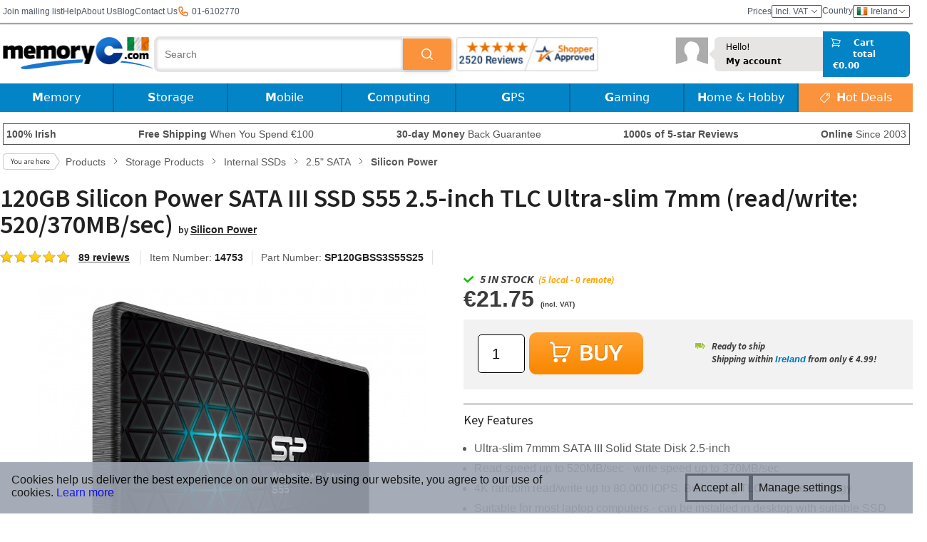

--- FILE ---
content_type: text/html; charset=
request_url: https://www.memoryc.ie/19646-120gb-silicon-power-sata-iii-ssd-s55-2-5-inch-tlc-ultra-slim-7mm-read-write-520-370mb-sec.html
body_size: 27845
content:
<!DOCTYPE html>
<html lang="en" xmlns:og="//ogp.me/ns#" xmlns:fb="//ogp.me/ns/fb#" class="no-js">

<head>
	<meta http-equiv="Content-Security-Policy" content="default-src 'self' dh9cuahs6ezpz.cloudfront.net www.shopperapproved.com www.googletagmanager.com cdnjs.cloudflare.com cdn.jsdelivr.net cdn.us.zip.co *.tawk.to embed.tawk.to va.tawk.to wss://*.tawk.to https://s3.amazonaws.com/cdn.cpscentral.com/ *.facebook.net *.facebook.com *.google-analytics.com *.google.com google.com www.googletagservices.com *.hotjar.com *.googleapis.com *.fontawesome.com *.gstatic.com *.googlesyndication.com d3rr3d0n31t48m.cloudfront.net cdn.optimizely.com *.doubleclick.net *.us.zip.co *.paypal.com *.paypalobjects.com *.stripe.com *.bbb.org *.shop.pe shop.pe addshoppers.s3.amazonaws.com *.quadpay.com *.bing.com *.googleusercontent.com *.dwin1.com *.awin1.com s3.amazonaws.com *.list-manage.com *.mailchimp.com *.youtube-nocookie.com *.youtube.com *.ytimg.com *.wistia.com *.wistia.net data: 'self' 'unsafe-inline' 'unsafe-eval' data *.google.com *.google.ad *.google.ae *.google.com.af *.google.com.ag *.google.com.ai *.google.al *.google.am *.google.co.ao *.google.com.ar *.google.as *.google.at *.google.com.au *.google.az *.google.ba *.google.com.bd *.google.be *.google.bf *.google.bg *.google.com.bh *.google.bi *.google.bj *.google.com.bn *.google.com.bo *.google.com.br *.google.bs *.google.bt *.google.co.bw *.google.by *.google.com.bz *.google.ca *.google.cd *.google.cf *.google.cg *.google.ch *.google.ci *.google.co.ck *.google.cl *.google.cm *.google.cn *.google.com.co *.google.co.cr *.google.com.cu *.google.cv *.google.com.cy *.google.cz *.google.de *.google.dj *.google.dk *.google.dm *.google.com.do *.google.dz *.google.com.ec *.google.ee *.google.com.eg *.google.es *.google.com.et *.google.fi *.google.com.fj *.google.fm *.google.fr *.google.ga *.google.ge *.google.gg *.google.com.gh *.google.com.gi *.google.gl *.google.gm *.google.gr *.google.com.gt *.google.gy *.google.com.hk *.google.hn *.google.hr *.google.ht *.google.hu *.google.co.id *.google.ie *.google.co.il *.google.im *.google.co.in *.google.iq *.google.is *.google.it *.google.je *.google.com.jm *.google.jo *.google.co.jp *.google.co.ke *.google.com.kh *.google.ki *.google.kg *.google.co.kr *.google.com.kw *.google.kz *.google.la *.google.com.lb *.google.li *.google.lk *.google.co.ls *.google.lt *.google.lu *.google.lv *.google.com.ly *.google.co.ma *.google.md *.google.me *.google.mg *.google.mk *.google.ml *.google.com.mm *.google.mn *.google.ms *.google.com.mt *.google.mu *.google.mv *.google.mw *.google.com.mx *.google.com.my *.google.co.mz *.google.com.na *.google.com.ng *.google.com.ni *.google.ne *.google.nl *.google.no *.google.com.np *.google.nr *.google.nu *.google.co.nz *.google.com.om *.google.com.pa *.google.com.pe *.google.com.pg *.google.com.ph *.google.com.pk *.google.pl *.google.pn *.google.com.pr *.google.ps *.google.pt *.google.com.py *.google.com.qa *.google.ro *.google.ru *.google.rw *.google.com.sa *.google.com.sb *.google.sc *.google.se *.google.com.sg *.google.sh *.google.si *.google.sk *.google.com.sl *.google.sn *.google.so *.google.sm *.google.sr *.google.st *.google.com.sv *.google.td *.google.tg *.google.co.th *.google.com.tj *.google.tl *.google.tm *.google.tn *.google.to *.google.com.tr *.google.tt *.google.com.tw *.google.co.tz *.google.com.ua *.google.co.ug *.google.co.uk *.google.com.uy *.google.co.uz *.google.com.vc *.google.co.ve *.google.vg *.google.co.vi *.google.com.vn *.google.vu *.google.ws *.google.rs *.google.co.za *.google.co.zm *.google.co.zw *.google.cat www.googleadservices.com *.trustpilot.com unpkg.com d2mjzob2nc713b.cloudfront.net memoryc.cdn1.safeopt.com; frame-ancestors 'self'">
	<link rel="preconnect" href="https://dh9cuahs6ezpz.cloudfront.net">

			<script>
			var dataLayer = [{"googleSettings":{"analyticsID":"UA-401859-6"},"siteDomain":"ie","visitorLoginState":false,"visitorCartProducts":0,"visitorPageViews":1,"visitorNLSliderPop":0,"visitorTime":0,"pageTitle":"120GB Silicon Power SATA III SSD S55 2.5-inch TLC Ultra-slim 7mm (read\/write: 520\/370MB\/sec)","pageCategory":"Products","pageSubCategory":"Detail Page","productPrice":17.67999999999999971578290569595992565155029296875,"productStock":"","productCategory":"Storage Products \/ Internal SSDs \/ 2.5\" SATA","productBrand":"Silicon Power","ecommerce":{"currencyCode":"EUR","detail":{"products":{"name":"120GB Silicon Power SATA III SSD S55 2.5-inch TLC Ultra-slim 7mm (read\/write: 520\/370MB\/sec)","id":"14753","price":17.67999999999999971578290569595992565155029296875,"brand":"Silicon Power","category":"Storage Products \/ Internal SSDs \/ 2.5\" SATA"}},"impressions":[{"name":"240GB Silicon Power SATA III SSD S55 2.5-inch TLC Ultra-slim 7mm (read\/write: 540\/510MB\/sec)","id":"14800","price":23.2999999999999971578290569595992565155029296875,"brand":"Silicon Power","category":"Storage Products \/ Internal SSDs \/ 2.5\" SATA","list":"Similar Products","position":1},{"name":"480GB Silicon Power SATA III SSD S55 2.5-inch TLC Ultra-slim 7mm (read\/write: 540\/480MB\/sec)","id":"14801","price":28.07000000000000028421709430404007434844970703125,"brand":"Silicon Power","category":"Storage Products \/ Internal SSDs \/ 2.5\" SATA","list":"Similar Products","position":2},{"name":"480GB Kingston A400 2.5-inch Solid State Drive","id":"143-0170","price":65.8599999999999994315658113919198513031005859375,"brand":"Kingston","category":"Storage Products \/ Internal SSDs \/ 2.5\" SATA","list":"Similar Products","position":3},{"name":"1TB Crucial BX500 2.5-inch Serial ATA 3D NAND Internal Solid State Drive","id":"213-0349","price":93.429999999999978399500832892954349517822265625,"brand":"Crucial","category":"Storage Products \/ Internal SSDs \/ 2.5\" SATA","list":"Similar Products","position":4},{"name":"480GB Gigabyte 2.5-inch Serial ATA III Internal Solid State Drive","id":"280-0268","price":52.64999999999999857891452847979962825775146484375,"brand":"Gigabyte","category":"Storage Products \/ Internal SSDs \/ 2.5\" SATA","list":"Similar Products","position":5},{"name":"1TB OWC  Mercury Electra 6G 2.5-inch 7mm SATA 6.0Gb\/s SSD. MAC and PC Compatible.","id":"16917","price":112.460000000000007958078640513122081756591796875,"brand":"OWC","category":"Storage Products \/ Internal SSDs \/ 2.5\" SATA","list":"Similar Products","position":6}]}}];
		</script>
	
	<!-- Google Tag Manager -->
	<script type="text/javascript">
		(function(w, d, s, l, i) {
			w[l] = w[l] || [];
			w[l].push({
				'gtm.start': new Date().getTime(),
				event: 'gtm.js'
			});
			var f = d.getElementsByTagName(s)[0],
				j = d.createElement(s),
				dl = l != 'dataLayer' ? '&l=' + l : '';
			j.async = true;
			j.src =
				'//www.googletagmanager.com/gtm.js?id=' + i + dl;
			f.parentNode.insertBefore(j, f);
		})(window, document, 'script', 'dataLayer', 'GTM-9M2C');
	</script>
	<!-- End Google Tag Manager -->

	
	
	<title>120GB Silicon Power SATA III SSD S55 2.5-inch TLC Ultra-slim 7mm (read/write: 520/370MB/sec)</title>

	<link rel="preload" href="https://fonts.googleapis.com/css?family=Source+Sans+Pro:400,600,700italic&display=swap" as="style" onload="this.onload=null;this.rel='stylesheet'">
	<noscript>
		<link rel="stylesheet" href="https://fonts.googleapis.com/css?family=Source+Sans+Pro:400,600,700italic&display=swap">
	</noscript>

	<link rel="shortcut icon" href="https://dh9cuahs6ezpz.cloudfront.net/favicon.ico?r=1" />

	<link rel="preload" href="https://cdnjs.cloudflare.com/ajax/libs/normalize/3.0.0/normalize.min.css" as="style" />
	<link rel="StyleSheet" href="https://cdnjs.cloudflare.com/ajax/libs/normalize/3.0.0/normalize.min.css" />

	<link rel="preload" href="https://dh9cuahs6ezpz.cloudfront.net/template_new_wide/css/main.min.53.css" as="style" />
	<link rel="StyleSheet" href="https://dh9cuahs6ezpz.cloudfront.net/template_new_wide/css/main.min.53.css" />

	<link rel="StyleSheet" href="https://dh9cuahs6ezpz.cloudfront.net/template_new_wide/css/flags.min.2.css" />

	<meta name="viewport" content="width=device-width, initial-scale=1, maximum-scale=1" />
	<link href="https://dh9cuahs6ezpz.cloudfront.net/template_new_wide/tailwind.26.css" rel="stylesheet">

	<meta charset="utf-8" />
	<meta name="description" content="Buy 120GB Silicon Power SATA III SSD S55 2.5-inch TLC Ultra-slim 7mm (read/write: 520/370MB/sec) online from MemoryC at low prices. Worldwide shipping, money back guarantee, in-stock guarantee!" />
	<meta name="keywords" content="120GB Silicon Power SATA III SSD S55 2.5-inch TLC Ultra-slim 7mm (read/write: 520/370MB/sec), silicon power 120gb s55, s55 120gb ssd, 120gb silicon power ssd, s55 ssd, s55 solid state disk, 120gb tlc ssd,SP120GBSS3S55S25" />

			<meta property="og:title" content="120GB Silicon Power SATA III SSD S55 2.5-inch TLC Ultra-slim 7mm (read/write: 520/370MB/sec)" />
		<meta property="og:type" content="company" />
		<meta property="og:site_name" content="MemoryC" />
		<meta property="fb:app_id" content="206425012757860" />
		<meta property="og:description" content="Buy 120GB Silicon Power SATA III SSD S55 2.5-inch TLC Ultra-slim 7mm (read/write: 520/370MB/sec) online from MemoryC at low prices. Worldwide shipping, money back guarantee, in-stock guarantee!" />
		<meta property="og:url" content="https://www.memoryc.ie/19646-120gb-silicon-power-sata-iii-ssd-s55-2-5-inch-tlc-ultra-slim-7mm-read-write-520-370mb-sec.html" />
					<meta property="og:image" content="https://dh9cuahs6ezpz.cloudfront.net/images/products/bb/AmazonUS_S55New_120GB_02_19550.jpg" />
					<meta property="og:image" content="https://dh9cuahs6ezpz.cloudfront.net/images/products/bb/AmazonUS_S55New_120GB_01_19551.jpg" />
					<meta property="og:image" content="https://dh9cuahs6ezpz.cloudfront.net/images/products/bb/AmazonUS_S55New_120GB_03_19549.jpg" />
					<meta property="og:image" content="https://dh9cuahs6ezpz.cloudfront.net/images/products/bb/AmazonUS_S55New_120GB_09_19543.jpg" />
					<meta property="og:image" content="https://dh9cuahs6ezpz.cloudfront.net/images/products/bb/AmazonUS_S55New_120GB_04_19548.jpg" />
					<meta property="og:image" content="https://dh9cuahs6ezpz.cloudfront.net/images/products/bb/AmazonUS_S55New_120GB_08_19544.jpg" />
					<meta property="og:image" content="https://dh9cuahs6ezpz.cloudfront.net/images/products/bb/AmazonUS_S55New_120GB_07_19545.jpg" />
					<meta property="og:image" content="https://dh9cuahs6ezpz.cloudfront.net/images/products/bb/AmazonUS_S55New_120GB_06_19546.jpg" />
					<meta property="og:image" content="https://dh9cuahs6ezpz.cloudfront.net/images/products/bb/AmazonUS_S55New_120GB_05_19547.jpg" />
				<link rel="image_src" src="https://dh9cuahs6ezpz.cloudfront.net/images/products/bb/AmazonUS_S55New_120GB_02_19550.jpg" />
		<meta name="google-site-verification" content="BBkXHDaAc9VZcTH_j69SCsCxM22JuiAgY2POsLag2V0" />

		<link rel="canonical" href="https://www.memoryc.com/19646-120gb-silicon-power-sata-iii-ssd-s55-2-5-inch-tlc-ultra-slim-7mm-read-write-520-370mb-sec.html" />
			<link rel="alternate" hreflang="x-default" href="https://www.memoryc.com/19646-120gb-silicon-power-sata-iii-ssd-s55-2-5-inch-tlc-ultra-slim-7mm-read-write-520-370mb-sec.html">
			<link rel="alternate" hreflang="en-IE" href="https://www.memoryc.ie/19646-120gb-silicon-power-sata-iii-ssd-s55-2-5-inch-tlc-ultra-slim-7mm-read-write-520-370mb-sec.html">
			<link rel="alternate" hreflang="en-GB" href="https://www.memoryc.co.uk/19646-120gb-silicon-power-sata-iii-ssd-s55-2-5-inch-tlc-ultra-slim-7mm-read-write-520-370mb-sec.html">
		<base href="https://www.memoryc.ie/">

	
	<script src="https://cdnjs.cloudflare.com/ajax/libs/modernizr/2.7.1/modernizr.min.js" async type="text/javascript"></script>
	<script src="https://ajax.googleapis.com/ajax/libs/jquery/1.10.2/jquery.min.js" type="text/javascript"></script>
	<script src="https://ajax.googleapis.com/ajax/libs/jqueryui/1.10.2/jquery-ui.min.js" type="text/javascript"></script>
	<link rel="stylesheet" href="https://ajax.googleapis.com/ajax/libs/jqueryui/1.10.4/themes/cupertino/jquery-ui.min.css">
	<script src="https://cdnjs.cloudflare.com/ajax/libs/jquery.colorbox/1.4.33/jquery.colorbox-min.js" type="text/javascript"></script>
	<script src="https://cdnjs.cloudflare.com/ajax/libs/jquery.hoverintent/2013.03.11/hoverintent.min.js" type="text/javascript"></script>

	<link rel="preload" href="https://cdn.jsdelivr.net/jquery.webui-popover/1.2.1/jquery.webui-popover.min.css" as="style" onload="this.onload=null;this.rel='stylesheet'">
	<noscript>
		<link rel="stylesheet" href="https://cdn.jsdelivr.net/jquery.webui-popover/1.2.1/jquery.webui-popover.min.css">
	</noscript>
	<script defer src="https://cdn.jsdelivr.net/jquery.webui-popover/1.2.1/jquery.webui-popover.min.js"></script>

	<link href="https://use.fontawesome.com/releases/v4.7.0/fonts/fontawesome-webfont.woff2" rel="font" as="font" type="font/woff2" />
	<link rel="preload" as="style" href="https://use.fontawesome.com/releases/v4.7.0/css/font-awesome-css.min.css" />
	<style>
		@font-face {
			font-family: 'FontAwesome-swap';
			font-display: swap;
			src: local('FontAwesome'), url(https://use.fontawesome.com/releases/v4.7.0/fonts/fontawesome-webfont.woff2) format('woff2');
		}
	</style>
	<script src="https://use.fontawesome.com/e548b6c4cd.js"></script>

			<script src="https://dh9cuahs6ezpz.cloudfront.net/template_new_wide/js/main.34.js"></script>
	
	<script language="JavaScript" type="text/javascript">
		var base_href = 'https://www.memoryc.ie/';
		var metaTitle = "120GB Silicon Power SATA III SSD S55 2.5-inch TLC Ultra-slim 7mm (read/write: 520/370MB/sec)";
		var metaDescription = "Buy 120GB Silicon Power SATA III SSD S55 2.5-inch TLC Ultra-slim 7mm (read/write: 520/370MB/sec) online from MemoryC at low prices. Worldwide shipping, money back guarantee, in-stock guarantee!";
	</script>

	<script type="application/ld+json">
		{"@context":"http:\/\/schema.org","@type":"WebSite","name":"MemoryC","url":"https:\/\/www.memoryc.ie\/","sameAs":["http:\/\/www.facebook.com\/MemoryCcom","http:\/\/instagram.com\/memoryc_com","https:\/\/www.youtube.com\/user\/memorycdotcom","https:\/\/twitter.com\/MemoryC"],"potentialAction":{"@type":"SearchAction","target":"https:\/\/www.memoryc.ie\/products\/search?q={search_term_string}","query-input":"required name=search_term_string"}}	</script>

	
	<meta name="facebook-domain-verification" content="54wp6v32r9t00weigiow71gf711b6a" />

	</head>

<body>
	<!-- start topLinks -->
<div class="tw-flex xl:tw-w-[1300px] tw-h-8 tw-items-center tw-justify-between tw-mx-1 xl:tw-mx-auto" id="topLinks">
  <div class="tw-m-0 tw-flex tw-items-center tw-gap-2 md:tw-gap-5 tw-p-0 tw-text-xs">
    <div class="subscribe tw-hidden sm:tw-inline">
      <form id="topMenuNlSubscribeForm">
        <input type="hidden" name="csrf_token" value="0b36fe549b86d1192bb3d386e3cf924c3589cfc4f92b0888d78c77d683a827d8" />
        <a href="#" id="topMenuNlSubscribeLink" class="tw-text-gray-600 tw-hidden sm:tw-inline">Join mailing list</a>
        <input name="email" type="email" placeholder="Your email address" style="display:none" required />
        <input type="submit" name="submit" value="&gt;&gt;" style="display:none" />
      </form>
    </div>

    <a class="tw-text-gray-600 tw-text-xs" href="https://www.memoryc.ie/help/section/help_support.html">Help</a>
    <a class="tw-text-gray-600 tw-text-xs" href="https://www.memoryc.ie/help/company_info.html">About Us</a>
    <a class="tw-hidden sm:tw-inline tw-text-gray-600 tw-text-xs" href="https://www.memoryc.com/blog/">Blog</a>
    <a class="tw-text-gray-600 tw-text-xs" href="https://www.memoryc.ie/contact.html">Contact Us</a>
    <div class="tw-hidden sm:tw-flex tw-items-center">
      <svg xmlns="http://www.w3.org/2000/svg" class="tw-h-4 tw-text-orange-500" fill="none" viewBox="0 0 24 24" stroke="currentColor" stroke-width="2">
        <path
          stroke-linecap="round"
          stroke-linejoin="round"
          d="M3 5a2 2 0 012-2h3.28a1 1 0 01.948.684l1.498 4.493a1 1 0 01-.502 1.21l-2.257 1.13a11.042 11.042 0 005.516 5.516l1.13-2.257a1 1 0 011.21-.502l4.493 1.498a1 1 0 01.684.949V19a2 2 0 01-2 2h-1C9.716 21 3 14.284 3 6V5z"
        />
      </svg>
      <p class="tw-ml-1 tw-text-gray-600"> 01-6102770</p>
    </div>
    </div>

  <div class="tw-flex tw-gap-2 md:tw-gap-5 tw-items-center tw-p-0">
    <div class="vat tw-flex tw-items-center tw-gap-2" id="vatSelectionLink">
      <span class="tw-hidden sm:tw-inline tw-text-gray-600 tw-text-xs">Prices</span>
      <a href="#" class="tw-text-gray-600 tw-text-xs tw-border tw-border-solid tw-rounded-sm tw-bg-white tw-px-1">Incl. VAT
        <svg class="tw-h-2 tw-w-3" version="1.1" id="Layer_1" xmlns="http://www.w3.org/2000/svg" xmlns:xlink="http://www.w3.org/1999/xlink" x="0px" y="0px" viewBox="0 0 407.437 407.437" style="enable-background:new 0 0 407.437 407.437;" xml:space="preserve">
          <polygon points="386.258,91.567 203.718,273.512 21.179,91.567 0,112.815 203.718,315.87 407.437,112.815 "/>
        </svg>
      </a>
    </div>
  
    <div class="tw-flex tw-gap-2 tw-cursor-pointer tw-text-gray-600 tw-text-xs country f16">
      <span class="tw-hidden sm:tw-inline">Country</span>
        <a class="tw-flex tw-gap-2 tw-items-center tw-rounded-sm tw-border tw-border-solid tw-px-1">
          <span class="flag ie">Ireland</span>
          <svg class="tw-h-2 tw-w-3" version="1.1" id="Layer_1" xmlns="http://www.w3.org/2000/svg" xmlns:xlink="http://www.w3.org/1999/xlink" x="0px" y="0px" viewBox="0 0 407.437 407.437" style="enable-background:new 0 0 407.437 407.437;" xml:space="preserve">
            <polygon points="386.258,91.567 203.718,273.512 21.179,91.567 0,112.815 203.718,315.87 407.437,112.815 "/>
          </svg>
        </a>
      </span>
    </div>
  </div>
</div>
<form name="countrycf" action="https://www.memoryc.ie/f_post.php" method="POST" class="tw-hidden">
  <input type="hidden" name="form_action" value="https://www.memoryc.ie/currency.php">
  <input type="hidden" name="country_currency" value="">
  <input type="hidden" name="currency_redirect" value="https://www.memoryc.ie/19646-120gb-silicon-power-sata-iii-ssd-s55-2-5-inch-tlc-ultra-slim-7mm-read-write-520-370mb-sec.html?fc=IE">
</form>
<!-- end topLinks -->

<div class="tw-m-0 tw-h-0 tw-w-full tw-border-x-0 tw-border-t-0 tw-border-b tw-border-solid tw-border-memoryC_border tw-shadow-sm tw-shadow-memoryC_border" id="topLinksShadow"></div>
		
		<div>
			<header>
				</header>
</div>

<div class="tw-flex xl:tw-w-[1300px] tw-mx-auto tw-items-center tw-justify-between tw-px-0 tw-py-0 tw-sticky tw-top-0 tw-z-50 tw-bg-white tw-mt-[2px] tw-shadow-sm" id="logoLineSection">
</div>


<script language="javascript" type="text/javascript">
window.controllerHeaderData = {
  logo_href: 'https://dh9cuahs6ezpz.cloudfront.net/template_new_wide/i/logo-ie.png',
  widget: {
    href: 'https://www.shopperapproved.com/reviews/MemoryC.ie/',
    image_src: '31722/1031-sa-seal.gif',
  },
  search_results: '',
  searchIsHidden: true,
  menuIsOpen: false,
  showCartMenu: false,
  menuDesktop: [{"name":"Memory","featured":[{"name":"","href":"https:\/\/www.memoryc.ie\/","imageSrc":"https:\/\/dh9cuahs6ezpz.cloudfront.net\/images\/banners\/top_menu\/memory_banner3.jpg","imageAlt":"","categId":123}],"sections":[{"name":"Desktop Memory","items":[{"categId":251,"name":"DDR5","href":"computer-memory\/ddr5\/c-251"},{"categId":123,"name":"DDR4","href":"computer-memory\/ddr4\/c-123"},{"categId":46,"name":"DDR3","href":"computer-memory\/ddr3\/c-46"},{"categId":8,"name":"DDR2","href":"computer-memory\/ddr2\/c-8"},{"categId":6,"name":"DDR RAM","href":"computer-memory\/ddr-ram\/c-6"},{"categId":10,"name":"Rambus RDRAM","href":"computer-memory\/rambus-rdram\/c-10"},{"href":"https:\/\/www.memoryc.ie\/#","name":"&nbsp;"},{"categId":177,"name":"<b>Server Memory<\/b>","href":"computer-memory\/server-memory\/c-177"},{"href":"https:\/\/www.memoryc.ie\/memory-upgrade.html","name":"<b>Memory Configurator<\/b>"}]},{"name":"Laptop Memory","items":[{"categId":252,"name":"DDR5 SO-DIMM","href":"computer-memory\/ddr5-sodimm\/c-252"},{"categId":137,"name":"DDR4 SO-DIMM","href":"computer-memory\/ddr4-sodimm\/c-137"},{"categId":60,"name":"DDR3 SO-DIMM","href":"computer-memory\/ddr3-sodimm\/c-60"},{"categId":16,"name":"DDR2 SO-DIMM","href":"computer-memory\/ddr2-sodimm\/c-16"}]},{"name":"Memory Cards","items":[{"categId":2,"name":"SD \/ SDHC Cards","href":"flash-memory-cards\/sd-secure-digital\/c-2"},{"categId":92,"name":"microSD \/ microSDHC","href":"flash-memory-cards\/microsd\/c-92"},{"categId":7,"name":"CompactFlash Cards","href":"flash-memory-cards\/cf-compactflash\/c-7"},{"categId":17,"name":"MS Pro Duo \/ M2","href":"flash-memory-cards\/ms-memory-stick\/c-17"},{"categId":45,"name":"Wifi SD Cards","href":"flash-memory-cards\/wifi-sd-cards\/c-45"},{"categId":87,"name":"Cfast Cards","href":"flash-memory-cards\/cfast\/c-87"},{"categId":151,"name":"XQD Cards","href":"flash-memory-cards\/xqd-cards\/c-151"},{"categId":247,"name":"CFexpress Cards","href":"flash-memory-cards\/cfexpress\/c-247"},{"categId":32,"name":"Card Readers","href":"flash-memory-cards\/flash-card-readers\/c-32"}]},{"name":"Storage","items":[{"categId":12,"name":"USB Drives","href":"usb-products\/usb-flash-drives\/c-12"},{"categId":118,"name":"OTG USB Drives","href":"usb-products\/otg-usb-drives\/c-118"},{"categId":265,"name":"Internal \/ 2.5\" SATA SSDs","href":"storage-products\/internal-ssds\/25-sata\/c-265"},{"categId":266,"name":"M.2 SSDs","href":"storage-products\/internal-ssds\/m2\/c-266"},{"categId":267,"name":"mSATA SSDs","href":"storage-products\/internal-ssds\/msata\/c-267"},{"categId":270,"name":"PATA\/IDE SSDs","href":"storage-products\/internal-ssds\/pataide\/c-270"},{"categId":269,"name":"System Specific SSDs","href":"storage-products\/internal-ssds\/system-specific-ssds\/c-269"},{"categId":55,"name":"Internal Hard Drive","href":"storage-products\/internal-hard-drives\/c-55"},{"categId":56,"name":"External Hard Drive","href":"storage-products\/external-hard-drives\/c-56"},{"categId":131,"name":"MacBook Expansion Cards","href":"storage-products\/macbook-expansion-cards\/c-131"}]}]},{"name":"Storage","featured":[{"name":"","href":"https:\/\/www.memoryc.ie\/products\/search\/?q=shock&c=56","imageSrc":"https:\/\/dh9cuahs6ezpz.cloudfront.net\/images\/banners\/top_menu\/storage_banner2.jpg","imageAlt":""}],"sections":[{"name":"Internal Drives","items":[{"href":"https:\/\/www.memoryc.ie\/storage-products\/internal-hard-drives\/c-55?form_factor[]=3.5\"","name":"Desktop 3.5\" Drives"},{"href":"https:\/\/www.memoryc.ie\/storage-products\/internal-hard-drives\/c-55?form_factor[]=2.5\"","name":"Laptop 2.5\" Drives"},{"categId":57,"name":"Internal SSDs","href":"storage-products\/internal-ssds\/c-57"},{"categId":265,"name":"2.5\" SATA SSDs","href":"storage-products\/internal-ssds\/25-sata\/c-265"},{"categId":266,"name":"M.2 SSDs","href":"storage-products\/internal-ssds\/m2\/c-266"},{"categId":267,"name":"mSATA SSDs","href":"storage-products\/internal-ssds\/msata\/c-267"},{"categId":270,"name":"PATA\/IDE SSDs","href":"storage-products\/internal-ssds\/pataide\/c-270"},{"categId":269,"name":"System Specific SSDs","href":"storage-products\/internal-ssds\/system-specific-ssds\/c-269"},{"href":"https:\/\/www.memoryc.ie\/products\/search?q=enterprise","name":"Enterprise"},{"categId":131,"name":"MacBook Expansion Cards","href":"storage-products\/macbook-expansion-cards\/c-131"}]},{"name":"External Drives","items":[{"href":"https:\/\/www.memoryc.ie\/storage-products\/external-hard-drives\/c-56?form_factor[]=2.5\"","name":"Portable Drives"},{"href":"https:\/\/www.memoryc.ie\/storage-products\/external-hard-drives\/c-56?form_factor=3.5\"","name":"Desktop Drives"},{"categId":129,"name":"External SSDs","href":"storage-products\/external-ssd\/c-129"},{"categId":78,"name":"Network Storage","href":"storage-products\/network-storage-nas\/c-78"},{"categId":58,"name":"Enclosures","href":"storage-products\/hard-drive-ssd-enclosures\/c-58"},{"categId":213,"name":"Tape Drive Media","href":"storage-products\/tape-drive-media\/c-213"}]},{"name":"Flash Memory","items":[{"categId":12,"name":"USB Flash Drives","href":"usb-products\/usb-flash-drives\/c-12"},{"categId":118,"name":"OTG USB Drives","href":"usb-products\/otg-usb-drives\/c-118"},{"categId":140,"name":"Apple OTG Drives","href":"usb-products\/apple-otg-drives\/c-140"},{"categId":92,"name":"microSD","href":"flash-memory-cards\/microsd\/c-92"},{"categId":2,"name":"SD Cards","href":"flash-memory-cards\/sd-secure-digital\/c-2"},{"categId":7,"name":"CompactFlash","href":"flash-memory-cards\/cf-compactflash\/c-7"},{"categId":17,"name":"MS Pro Duo \/ M2","href":"flash-memory-cards\/ms-memory-stick\/c-17"},{"categId":45,"name":"Wi-Fi Cards","href":"flash-memory-cards\/wifi-sd-cards\/c-45"},{"categId":87,"name":"CFast","href":"flash-memory-cards\/cfast\/c-87"},{"categId":151,"name":"XQD Cards","href":"flash-memory-cards\/xqd-cards\/c-151"},{"categId":247,"name":"CFexpress Cards","href":"flash-memory-cards\/cfexpress\/c-247"}]},{"name":"Accessories","items":[{"categId":32,"name":"Memory Card Readers","href":"flash-memory-cards\/flash-card-readers\/c-32"},{"categId":119,"name":"OTG USB Adapters","href":"usb-products\/otg-usb-adapters\/c-119"},{"categId":203,"name":"USB Hubs","href":"usb-products\/usb-hubs\/c-203"},{"categId":61,"name":"Hard Drive Accessories","href":"storage-products\/hdd-accessories\/c-61"},{"categId":132,"name":"Memory Card Cases","href":"flash-memory-cards\/memory-card-cases\/c-132"},{"href":"https:\/\/www.memoryc.ie\/products\/search\/?q=adapter&c=38","name":"Memory Card Adapters"}]}]},{"name":"Mobile","featured":[{"name":"","categId":118,"imageSrc":"https:\/\/dh9cuahs6ezpz.cloudfront.net\/images\/banners\/top_menu\/mobile_banner2.jpg","imageAlt":"","href":"usb-products\/otg-usb-drives\/c-118"}],"sections":[{"name":"Phone \/ Tablet Storage","items":[{"categId":92,"name":"microSD \/ microSDHC","href":"flash-memory-cards\/microsd\/c-92"},{"categId":17,"name":"MS Pro Duo \/ M2","href":"flash-memory-cards\/ms-memory-stick\/c-17"},{"categId":118,"name":"OTG USB Drives","href":"usb-products\/otg-usb-drives\/c-118"},{"categId":119,"name":"OTG Adapters","href":"usb-products\/otg-usb-adapters\/c-119"},{"categId":140,"name":"Apple OTG Drives","href":"usb-products\/apple-otg-drives\/c-140"}]},{"name":"Tablet Accessories","items":[{"categId":99,"name":"Bags & Sleeves","href":"bags-and-cases\/tablet-bags-and-sleeves\/c-99"},{"categId":91,"name":"Screen Protectors","href":"mobile\/screen-protectors\/c-91"},{"categId":104,"name":"Bluetooth Speakers","href":"speakers\/bluetooth-speakers\/c-104"},{"categId":94,"name":"Cables & Adapters","href":"mobile\/cables-and-adapters\/c-94"},{"categId":105,"name":"Stylus","href":"mobile\/mobile-device-accessories\/c-105"},{"categId":98,"name":"Headphones & Earphones","href":"computer-components\/headphones-and-earphones\/c-98"},{"categId":234,"name":"Headphones Cables & Adapters","href":"computer-components\/headphones-and-earphones\/headphone-cables-and-adapters\/c-234"}]},{"name":"Phone Accessories","items":[{"categId":93,"name":"Phone Cases","href":"mobile\/phone-cases\/c-93"},{"categId":91,"name":"Screen Protectors","href":"mobile\/screen-protectors\/c-91"},{"categId":104,"name":"Bluetooth Speakers","href":"speakers\/bluetooth-speakers\/c-104"},{"categId":102,"name":"Batteries","href":"mobile\/phone-batteries\/c-102"},{"categId":94,"name":"Cables & Adapters","href":"mobile\/cables-and-adapters\/c-94"},{"categId":119,"name":"OTG USB Adapters","href":"usb-products\/otg-usb-adapters\/c-119"},{"categId":98,"name":"Headphones & Earphones","href":"computer-components\/headphones-and-earphones\/c-98"},{"categId":234,"name":"Headphones Cables & Adapters","href":"computer-components\/headphones-and-earphones\/headphone-cables-and-adapters\/c-234"},{"categId":122,"name":"Stands \/ Mounts","href":"mobile\/phone-stands-mounts\/c-122"},{"categId":130,"name":"Selfie Sticks","href":"mobile\/selfie-sticks\/c-130"}]},{"name":"Chargers & Devices","items":[{"categId":101,"name":"Power Banks","href":"batterychargers\/power-banks\/c-101"},{"categId":84,"name":"Solar Chargers","href":"batterychargers\/solar-chargers\/c-84"},{"categId":75,"name":"Chargers","href":"batterychargers\/chargers\/c-75"},{"href":"https:\/\/www.memoryc.ie\/products\/search\/?q=phone&c=97","name":"Mobile Scanners"},{"href":"https:\/\/www.memoryc.ie\/products\/search\/?q=usb+car+phone+12v","name":"Car Chargers"},{"href":"https:\/\/www.memoryc.ie\/products\/search\/?q=wireless+charger","name":"Wireless Chargers"}]}]},{"name":"Computing","featured":[],"sections":[{"name":"Bags & Cases","items":[{"categId":79,"name":"Laptop Backpacks","href":"bags-and-cases\/laptop-backpacks\/c-79"},{"categId":86,"name":"Laptop Sleeves","href":"bags-and-cases\/laptop-sleeves\/c-86"},{"categId":99,"name":"Tablet Bags & Sleeves","href":"bags-and-cases\/tablet-bags-and-sleeves\/c-99"},{"categId":124,"name":"Camera Bags","href":"digital-cameras\/camera-bags\/c-124"}]},{"name":"Peripherals","items":[{"categId":150,"name":"Monitors","href":"peripherals\/monitors\/c-150"},{"categId":210,"name":"Monitor Arms & Stands","href":"peripherals\/monitor-arms-stands\/c-210"},{"categId":69,"name":"CD\/DVD Drives","href":"computer-components\/optical-drives-media\/cddvd-drives\/c-69"},{"categId":180,"name":"CD\/DVD Media","href":"computer-components\/optical-drives-media\/cddvd-media\/c-180"},{"categId":161,"name":"Blu-Ray Drives","href":"computer-components\/optical-drives-media\/bluray-drives\/c-161"},{"categId":175,"name":"Blu-Ray Media","href":"computer-components\/optical-drives-media\/bluray-media\/c-175"},{"categId":97,"name":"Scanners","href":"computer-components\/scanners\/c-97"},{"categId":41,"name":"Mice","href":"peripherals\/input-devices\/mice\/c-41"},{"categId":59,"name":"Keyboards","href":"peripherals\/input-devices\/keyboards\/c-59"},{"categId":176,"name":"Mouse + Keyboard Combos","href":"peripherals\/input-devices\/mouse-keyboard-combos\/c-176"},{"categId":149,"name":"Mouse Mats","href":"peripherals\/input-devices\/mouse-pads\/c-149"},{"categId":194,"name":"Laptop Docking Stations","href":"peripherals\/laptop-docking-stations\/c-194"},{"categId":44,"name":"USB Peripherals","href":"usb-products\/usb-peripherals\/c-44"},{"categId":201,"name":"Computer Speakers","href":"speakers\/computer-speakers\/c-201"},{"categId":230,"name":"Laser Printers","href":"computers\/printers\/laser-printers\/c-230"},{"categId":276,"name":"Label Printers","href":"computers\/printers\/label-printers\/c-276"},{"categId":233,"name":"Inkjet Printers","href":"computers\/printers\/inkjet-printers\/c-233"},{"categId":205,"name":"Photo Paper","href":"computers\/printer-supplies\/photo-paper\/c-205"},{"categId":154,"name":"Ink Cartridges","href":"computers\/printer-supplies\/ink-cartridges\/c-154"},{"categId":159,"name":"Laser Toner Cartridges","href":"computers\/printer-supplies\/laser-toner-cartridges\/c-159"}]},{"name":"Components","items":[{"categId":163,"name":"CPU Desktop Processors","href":"computer-components\/processors\/desktop-processors\/c-163"},{"categId":158,"name":"GPU Graphics Cards","href":"computer-components\/gpu-graphics-cards\/c-158"},{"categId":188,"name":"Sound Cards","href":"computer-components\/sound-cards\/c-188"},{"categId":191,"name":"Motherboards","href":"computer-components\/motherboards\/c-191"},{"categId":229,"name":"Computer Cases","href":"computer-components\/computer-cases\/c-229"},{"categId":29,"name":"Power Supplies","href":"computer-components\/power-supplies\/c-29"},{"categId":34,"name":"Cooling Products","href":"computer-components\/cooling\/c-34"},{"categId":152,"name":"CPU Fans & Heatsinks","href":"computer-components\/cooling\/cpu-fans-and-heatsinks\/c-152"},{"categId":221,"name":"Water Blocks","href":"computer-components\/cooling\/water-blocks\/c-221"},{"categId":222,"name":"Radiators","href":"computer-components\/cooling\/radiators\/c-222"},{"categId":224,"name":"Fittings","href":"computer-components\/cooling\/cooling-fittings\/c-224"},{"categId":225,"name":"Tubing","href":"computer-components\/cooling\/tubing\/c-225"},{"categId":223,"name":"Pumps and Reservoirs","href":"computer-components\/cooling\/pumps-and-reservoirs\/c-223"},{"categId":186,"name":"Case Fans","href":"computer-components\/cooling\/case-fans\/c-186"},{"categId":187,"name":"VGA Cooling","href":"computer-components\/cooling\/vga-cooling\/c-187"},{"categId":156,"name":"Memory Cooling Fans","href":"computer-components\/cooling\/memory-cooling-fans\/c-156"},{"categId":202,"name":"M.2 SSD Cooling","href":"computer-components\/cooling\/m2-ssd-cooling\/c-202"},{"categId":155,"name":"Thermal Compound","href":"computer-components\/cooling\/thermal-compound\/c-155"},{"categId":206,"name":"Laptop Cooling Pads","href":"computer-components\/cooling\/laptop-cooling-pads-stands\/c-206"},{"categId":76,"name":"USB Expansion Cards","href":"usb-products\/usb-cards\/c-76"}]},{"name":"Networking","items":[{"categId":166,"name":"Switches","href":"networking\/switches\/c-166"},{"categId":167,"name":"Wired Routers","href":"networking\/wired-routers\/c-167"},{"categId":165,"name":"Wireless Network Adapters","href":"networking\/wireless-network-adapters\/c-165"},{"categId":253,"name":"Network Adapters","href":"networking\/network-adapters\/c-253"},{"categId":271,"name":"Wireless Access Points & Accessories","href":"networking\/wireless-access-points-and-accessories\/c-271"},{"categId":239,"name":"KVM Switches","href":"networking\/kvm-switches\/c-239"},{"categId":273,"name":"Network Transceivers","href":"networking\/network-transceivers\/c-273"},{"categId":182,"name":"Patch Panels","href":"networking\/patch-panels\/c-182"},{"categId":192,"name":"VPN Solutions","href":"vpn-solutions\/c-192"}]},{"name":"Cables & Accessories","items":[{"categId":115,"name":"Cable Management","href":"computer-components\/cable-management\/c-115"},{"categId":169,"name":"USB Cables","href":"computer-components\/cables\/usb-cables\/c-169"},{"categId":203,"name":"USB Hubs","href":"usb-products\/usb-hubs\/c-203"},{"categId":170,"name":"HDMI Cables","href":"computer-components\/cables\/hdmi-cables\/c-170"},{"categId":171,"name":"SATA Cables","href":"computer-components\/cables\/sata-cables\/c-171"},{"categId":212,"name":"Thunderbolt Cables & Adapters","href":"computer-components\/cables\/thunderbolt-cables-and-adapters\/c-212"},{"categId":237,"name":"PS2","href":"computer-components\/cables\/ps2-cables\/c-237"},{"categId":195,"name":"Power Extension Cables","href":"computer-components\/cables\/power-extension-cables\/c-195"},{"categId":173,"name":"Computer Power Cables","href":"computer-components\/cables\/computer-power-cables\/c-173"},{"categId":254,"name":"Internal Power Cables","href":"computer-components\/cables\/internal-power-cables\/c-254"},{"categId":168,"name":"Network Cables","href":"computer-components\/cables\/network-cables\/c-168"},{"categId":215,"name":"Coaxial Cables","href":"computer-components\/cables\/coaxial-cables\/c-215"},{"categId":172,"name":"DVI Cables","href":"computer-components\/cables\/dvi-cables\/c-172"},{"categId":216,"name":"S-Video Cables","href":"computer-components\/cables\/svideo-cables\/c-216"},{"categId":241,"name":"DisplayPort Cables","href":"computer-components\/cables\/displayport-cables\/c-241"},{"categId":174,"name":"VGA Cables","href":"computer-components\/cables\/vga-cables\/c-174"},{"categId":217,"name":"RapidRun Cables","href":"computer-components\/cables\/rapidrun-cables\/c-217"},{"categId":240,"name":"Surge Protectors","href":"peripherals\/surge-power-protection\/surge-protectors\/c-240"},{"categId":211,"name":"Audio Video Adapters","href":"computer-components\/cables\/audio-video-adapters\/c-211"},{"categId":208,"name":"Computer Locks","href":"computers\/computer-accessories\/computer-locks\/c-208"},{"categId":248,"name":"Cleaning Supplies","href":"computers\/computer-accessories\/computer-cleaning-supplies\/c-248"}]},{"name":"Software","items":[{"categId":162,"name":"Operating Systems","href":"software\/operating-systems\/c-162"},{"categId":184,"name":"Antivirus and Security","href":"software\/antivirus-and-security\/c-184"}]}]},{"name":"GPS","featured":[{"name":"","categId":80,"imageSrc":"https:\/\/dh9cuahs6ezpz.cloudfront.net\/images\/banners\/top_menu\/GPS-banner2.jpg","imageAlt":"","href":"gps-navigation\/fitness-gps\/c-80"}],"sections":[{"name":"Outdoor","items":[{"href":"https:\/\/www.memoryc.ie\/products\/search\/?q=strap&c=49","name":"HRM Straps"}]},{"name":"GPS Accessories","items":[{"categId":48,"name":"Map Updates","href":"gps-navigation\/gps-maps\/c-48"},{"href":"https:\/\/www.memoryc.ie\/products\/search\/?q=charger&c=49","name":"Chargers"},{"categId":"products\/search\/?q=GPS+case","name":"GPS Cases","href":"\/c-"},{"categId":49,"name":"Accessories","href":"gps-navigation\/accessories\/c-49"}]}]},{"name":"Gaming","featured":[{"name":"","href":"https:\/\/www.memoryc.ie\/gaming\/nintendo-wii-accessories\/nintendo-wii-classic-controller-pro-for-nintendo-wii-wired--black.html","imageSrc":"https:\/\/dh9cuahs6ezpz.cloudfront.net\/images\/banners\/top_menu\/Gaming_banner2.jpg","imageAlt":""}],"sections":[{"name":"Nintendo WII","items":[{"href":"https:\/\/www.memoryc.ie\/products\/search\/?q=charger&c=96","name":"Charging Stations"},{"href":"https:\/\/www.memoryc.ie\/products\/search\/?q=remote&c=96","name":"Remote Controls"},{"href":"https:\/\/www.memoryc.ie\/products\/search\/?q=steering&c=96","name":"Steering Wheels"}]},{"name":"Sony PSP","items":[{"categId":103,"name":"Chargers","href":"gaming\/sony-psp-accessories\/c-103"},{"categId":17,"name":"MS-PRO Card","href":"flash-memory-cards\/ms-memory-stick\/c-17"}]},{"name":"PC","items":[{"categId":5,"name":"Gaming Memory","href":"computer-memory\/c-5"},{"href":"https:\/\/www.memoryc.ie\/products\/search\/?q=gaming+mouse","name":"Gaming Mice & Pads"},{"categId":181,"name":"Gaming Headsets","href":"peripherals\/input-devices\/gaming-headsets\/c-181"}]},{"name":"Sony PS4","items":[{"categId":103,"name":"Charging Stations","href":"gaming\/sony-psp-accessories\/c-103"}]},{"name":"Xbox One","items":[{"categId":126,"name":"Charging Stations","href":"gaming\/xbox-accessories\/c-126"}]},{"name":"Gaming Furniture","items":[{"categId":275,"name":"Gaming Chairs","href":"gaming\/gaming-chairs\/c-275"}]}]},{"name":"Home & Hobby","featured":[{"name":"","href":"https:\/\/www.memoryc.ie\/digital-cameras\/transcend-drivepro-body-10-wearable-body-camera--with-free-32gb-microsdhc-card.html","imageSrc":"https:\/\/dh9cuahs6ezpz.cloudfront.net\/images\/banners\/top_menu\/hobby3.jpg","imageAlt":""}],"sections":[{"name":"Nintendo DS","items":[{"href":"https:\/\/www.memoryc.ie\/products\/search\/?q=charger&c=66","name":"Chargers"},{"categId":66,"name":"Accessories","href":"gaming\/nintendo-ds-accessories\/c-66"}]},{"name":"Sports","items":[{"categId":128,"name":"Sunglasses","href":"home-hobby\/sunglasses\/c-128"},{"href":"https:\/\/www.memoryc.ie\/products\/search\/?q=golf","name":"Golfing"},{"categId":113,"name":"Running","href":"home-hobby\/runningathletic-gear\/c-113"},{"categId":134,"name":"Swimming Goggles","href":"home-hobby\/swimming-goggles\/c-134"},{"categId":183,"name":"Locks","href":"home-hobby\/locks\/c-183"},{"categId":141,"name":"Sports & Action Cameras","href":"home-hobby\/sports-and-action-cameras\/c-141"}]},{"name":"Cycling","items":[{"categId":108,"name":"Bicycle Pumps","href":"home-hobby\/cycling\/bicycle-pumps\/c-108"},{"categId":112,"name":"Bicycle Tools","href":"home-hobby\/cycling\/bicycle-tools\/c-112"},{"categId":125,"name":"Bicycle Locks","href":"home-hobby\/cycling\/bicycle-locks\/c-125"},{"categId":135,"name":"Bicycle Bottle Cages","href":"home-hobby\/cycling\/bicycle-bottle-cages\/c-135"},{"categId":117,"name":"Bicycle Accessories","href":"home-hobby\/cycling\/bicycle-accessories\/c-117"},{"categId":139,"name":"Tyre Pressure Gauges","href":"home-hobby\/cycling\/tyre-pressure-gauges\/c-139"},{"categId":146,"name":"Bicycle Tyre Repair Kits","href":"home-hobby\/cycling\/bicycle-tire-repair-kits\/c-146"}]},{"name":"Home","items":[{"categId":110,"name":"LED Lighting","href":"home-hobby\/led-lighting\/c-110"},{"href":"https:\/\/www.memoryc.ie\/home-hobby\/led-lighting\/c-110?usage[]=led bulb","name":"LED Bulbs"},{"categId":104,"name":"Bluetooth Speakers","href":"speakers\/bluetooth-speakers\/c-104"},{"categId":97,"name":"Scanners","href":"computer-components\/scanners\/c-97"},{"categId":72,"name":"Power Adapters","href":"batterychargers\/adapters\/c-72"},{"categId":277,"name":"Digital Thermometers","href":"home-hobby\/digital-thermometers\/c-277"}]},{"name":"Driving","items":[{"categId":111,"name":"Car Video Recorders \/ Dash Cam","href":"home-hobby\/car-video-recorders\/c-111"},{"categId":114,"name":"Car Stickers","href":"home-hobby\/car-stickers\/c-114"}]},{"name":"Gadgets","items":[{"categId":185,"name":"Fidget Spinners","href":"home-hobby\/fidget-spinners\/c-185"},{"categId":209,"name":"Laser Pointers & Mini Projectors","href":"home-hobby\/laser-pointers-mini-projectors\/c-209"}]}]},{"name":"Hot Deals","featured":[{"name":"","href":"https:\/\/www.memoryc.ie\/products\/sales","imageSrc":"https:\/\/dh9cuahs6ezpz.cloudfront.net\/images\/banners\/top_menu\/sale_banner.jpg","imageAlt":""}],"sections":[{"name":"Special Offers","items":[{"href":"https:\/\/www.memoryc.ie\/43585-ngs-artica-greed-wireless-bt-headphones-blue.html","name":"<font color=\"red\">Save 55%<\/font> | NGS Artica Greed, Wireless BT Headphones, Blue"},{"href":"https:\/\/www.memoryc.ie\/58593-ngs-active-noise-cancelling-wireless-bt-headphones-articashake.html","name":"<font color=\"red\">Save 35%<\/font> | NGS Active Noise Cancelling Wireless BT Headphones, ArticaShake"},{"href":"https:\/\/www.memoryc.ie\/43586-ngs-artica-greed-wireless-bt-headphones-white.html","name":"<font color=\"red\">Save 40%<\/font> | NGS Artica Greed, Wireless BT Headphones, White"},{"href":"\/products\/sales","name":"See All"}]},{"name":"B-Stock \/ Refurbished","items":[{"href":"https:\/\/www.memoryc.ie\/products\/bstock","name":"See All"}]}]}],
  menuMobile: [{"icon":"M575.8 255.5c0 18-15 32.1-32 32.1h-32l.7 160.2c0 2.7-.2 5.4-.5 8.1V472c0 22.1-17.9 40-40 40H456c-1.1 0-2.2 0-3.3-.1c-1.4 .1-2.8 .1-4.2 .1H416 392c-22.1 0-40-17.9-40-40V448 384c0-17.7-14.3-32-32-32H256c-17.7 0-32 14.3-32 32v64 24c0 22.1-17.9 40-40 40H160 128.1c-1.5 0-3-.1-4.5-.2c-1.2 .1-2.4 .2-3.6 .2H104c-22.1 0-40-17.9-40-40V360c0-.9 0-1.9 .1-2.8V287.6H32c-18 0-32-14-32-32.1c0-9 3-17 10-24L266.4 8c7-7 15-8 22-8s15 2 21 7L564.8 231.5c8 7 12 15 11 24z","name":"Home","href":"https:\/\/www.memoryc.ie\/"},{"icon":"M224 256A128 128 0 1 0 224 0a128 128 0 1 0 0 256zm-45.7 48C79.8 304 0 383.8 0 482.3C0 498.7 13.3 512 29.7 512H418.3c16.4 0 29.7-13.3 29.7-29.7C448 383.8 368.2 304 269.7 304H178.3z","name":"My Account","dropdown":[{"href":"https:\/\/www.memoryc.ie\/account\/login.html","name":"Login"},{"href":"https:\/\/www.memoryc.ie\/account\/pass.html","name":"Forgot password?"},{"href":"https:\/\/www.memoryc.ie\/account\/new.html","name":"Register"}],"href":"https:\/\/www.memoryc.ie\/"},{"icon":"M64 32C28.7 32 0 60.7 0 96v64c0 35.3 28.7 64 64 64H448c35.3 0 64-28.7 64-64V96c0-35.3-28.7-64-64-64H64zm280 72a24 24 0 1 1 0 48 24 24 0 1 1 0-48zm48 24a24 24 0 1 1 48 0 24 24 0 1 1 -48 0zM64 288c-35.3 0-64 28.7-64 64v64c0 35.3 28.7 64 64 64H448c35.3 0 64-28.7 64-64V352c0-35.3-28.7-64-64-64H64zm280 72a24 24 0 1 1 0 48 24 24 0 1 1 0-48zm56 24a24 24 0 1 1 48 0 24 24 0 1 1 -48 0z","name":"Products","href":"https:\/\/www.memoryc.ie\/products"},{"icon":"M0 80V229.5c0 17 6.7 33.3 18.7 45.3l176 176c25 25 65.5 25 90.5 0L418.7 317.3c25-25 25-65.5 0-90.5l-176-176c-12-12-28.3-18.7-45.3-18.7H48C21.5 32 0 53.5 0 80zm112 32a32 32 0 1 1 0 64 32 32 0 1 1 0-64z","name":"Sales","href":"https:\/\/www.memoryc.ie\/products\/sales"},{"icon":"M256 512A256 256 0 1 0 256 0a256 256 0 1 0 0 512zM169.8 165.3c7.9-22.3 29.1-37.3 52.8-37.3h58.3c34.9 0 63.1 28.3 63.1 63.1c0 22.6-12.1 43.5-31.7 54.8L280 264.4c-.2 13-10.9 23.6-24 23.6c-13.3 0-24-10.7-24-24V250.5c0-8.6 4.6-16.5 12.1-20.8l44.3-25.4c4.7-2.7 7.6-7.7 7.6-13.1c0-8.4-6.8-15.1-15.1-15.1H222.6c-3.4 0-6.4 2.1-7.5 5.3l-.4 1.2c-4.4 12.5-18.2 19-30.6 14.6s-19-18.2-14.6-30.6l.4-1.2zM224 352a32 32 0 1 1 64 0 32 32 0 1 1 -64 0z","name":"Help","href":"https:\/\/www.memoryc.ie\/help\/section\/help_support.html"},{"icon":"M256 512A256 256 0 1 0 256 0a256 256 0 1 0 0 512zM216 336h24V272H216c-13.3 0-24-10.7-24-24s10.7-24 24-24h48c13.3 0 24 10.7 24 24v88h8c13.3 0 24 10.7 24 24s-10.7 24-24 24H216c-13.3 0-24-10.7-24-24s10.7-24 24-24zm40-208a32 32 0 1 1 0 64 32 32 0 1 1 0-64z","name":"About Us","href":"https:\/\/www.memoryc.ie\/help\/company_info.html"},{"icon":"M168 80c-13.3 0-24 10.7-24 24V408c0 8.4-1.4 16.5-4.1 24H440c13.3 0 24-10.7 24-24V104c0-13.3-10.7-24-24-24H168zM72 480c-39.8 0-72-32.2-72-72V112C0 98.7 10.7 88 24 88s24 10.7 24 24V408c0 13.3 10.7 24 24 24s24-10.7 24-24V104c0-39.8 32.2-72 72-72H440c39.8 0 72 32.2 72 72V408c0 39.8-32.2 72-72 72H72zM176 136c0-13.3 10.7-24 24-24h96c13.3 0 24 10.7 24 24v80c0 13.3-10.7 24-24 24H200c-13.3 0-24-10.7-24-24V136zm200-24h32c13.3 0 24 10.7 24 24s-10.7 24-24 24H376c-13.3 0-24-10.7-24-24s10.7-24 24-24zm0 80h32c13.3 0 24 10.7 24 24s-10.7 24-24 24H376c-13.3 0-24-10.7-24-24s10.7-24 24-24zM200 272H408c13.3 0 24 10.7 24 24s-10.7 24-24 24H200c-13.3 0-24-10.7-24-24s10.7-24 24-24zm0 80H408c13.3 0 24 10.7 24 24s-10.7 24-24 24H200c-13.3 0-24-10.7-24-24s10.7-24 24-24z","name":"Blog","href":"https:\/\/www.memoryc.ie\/blog\/"},{"icon":"M215.7 499.2C267 435 384 279.4 384 192C384 86 298 0 192 0S0 86 0 192c0 87.4 117 243 168.3 307.2c12.3 15.3 35.1 15.3 47.4 0zM192 128a64 64 0 1 1 0 128 64 64 0 1 1 0-128z","name":"Contact","href":"https:\/\/www.memoryc.ie\/contact.html"}]};
</script>

<script language="javascript" type="text/javascript" src="https://dh9cuahs6ezpz.cloudfront.net/template_new_wide/react_src/logoLineV2.6.js"></script>

<div class="tw-pt-4">
<header></header>
</div>
<div class="tw-hidden sm:tw-flex xl:tw-w-[1300px] tw-mx-1 xl:tw-mx-auto tw-shadow-sm">
	<div class="tw-hidden sm:tw-flex tw-w-full tw-justify-between tw-text-xs md:tw-text-sm tw-border-bg-neutral-400 tw-border-x tw-border-y tw-border-solid tw-text-neutral-600 tw-p-1" style="gap: 1rem;">
				<div class="tw-text-center">
			<b>100% Irish</b>
		</div>
					<div class="tw-text-center">
							<b>Free Shipping</b> When You Spend €100
						</div>
		<div class="tw-text-center">
			<b>30-day Money</b> Back Guarantee
		</div>
				<div class="tw-text-center">
			<a href="https://www.memoryc.ie/help/reviews.html" class="colorboxAjaxLink tw-text-neutral-600"><b>1000s of 5-star Reviews</b></a>
		</div>
		<div class="tw-text-center">
			<b>Online</b> Since 2003
		</div>
	</div>
</div>

<div class="tw-mx-auto xl:tw-w-full">
<header>			</header>
			<div class="tw-mt-3 tw-h-6 tw-w-full xl:tw-w-[1300px] tw-mx-1 xl:tw-mx-auto tw-p-0" id="siteBreadcrumbs">
  <ul class="tw-flex" style="margin-left: 80px" itemscope itemtype="https://schema.org/BreadcrumbList">
    <li itemprop="itemListElement" itemscope itemtype="https://schema.org/ListItem">
      <meta itemprop="position" content="0">
      <a href="https://www.memoryc.ie/products/" itemprop="item" title="Products" alt="Products">
        <span itemprop="name">Products</span>
      </a>
    </li>    <li>
      <svg xmlns="http://www.w3.org/2000/svg" class="tw-h-3 tw-w-3" fill="none" viewBox="0 0 24 24" stroke="currentColor" stroke-width="2">
        <path stroke-linecap="round" stroke-linejoin="round" d="M9 5l7 7-7 7" />
      </svg>
    </li>    <li itemprop="itemListElement" itemscope itemtype="https://schema.org/ListItem">
      <meta itemprop="position" content="1">
      <a href="https://www.memoryc.ie/storage-products/c-30" itemprop="item" title="Storage Products" alt="Storage Products">
        <span itemprop="name">Storage Products</span>
      </a>
    </li>    <li>
      <svg xmlns="http://www.w3.org/2000/svg" class="tw-h-3 tw-w-3" fill="none" viewBox="0 0 24 24" stroke="currentColor" stroke-width="2">
        <path stroke-linecap="round" stroke-linejoin="round" d="M9 5l7 7-7 7" />
      </svg>
    </li>    <li itemprop="itemListElement" itemscope itemtype="https://schema.org/ListItem">
      <meta itemprop="position" content="2">
      <a href="https://www.memoryc.ie/storage-products/internal-ssds/c-57" itemprop="item" title="Internal SSDs" alt="Internal SSDs">
        <span itemprop="name">Internal SSDs</span>
      </a>
    </li>    <li>
      <svg xmlns="http://www.w3.org/2000/svg" class="tw-h-3 tw-w-3" fill="none" viewBox="0 0 24 24" stroke="currentColor" stroke-width="2">
        <path stroke-linecap="round" stroke-linejoin="round" d="M9 5l7 7-7 7" />
      </svg>
    </li>    <li itemprop="itemListElement" itemscope itemtype="https://schema.org/ListItem">
      <meta itemprop="position" content="3">
      <a href="https://www.memoryc.ie/storage-products/internal-ssds/25-sata/c-265" itemprop="item" title="2.5" SATA" alt="2.5" SATA">
        <span itemprop="name">2.5" SATA</span>
      </a>
    </li>    <li>
      <svg xmlns="http://www.w3.org/2000/svg" class="tw-h-3 tw-w-3" fill="none" viewBox="0 0 24 24" stroke="currentColor" stroke-width="2">
        <path stroke-linecap="round" stroke-linejoin="round" d="M9 5l7 7-7 7" />
      </svg>
    </li>    <li itemprop="itemListElement" itemscope itemtype="https://schema.org/ListItem">
      <meta itemprop="position" content="4">
      <a href="https://www.memoryc.ie/storage-products/internal-ssds/25-sata/c-265/silicon_power/b-251" itemprop="item" title="Silicon Power" alt="Silicon Power">
        <span itemprop="name"><b>Silicon Power</b></span>
      </a>
    </li>  </ul>
</div><link rel="StyleSheet" href="https://dh9cuahs6ezpz.cloudfront.net/template_new_wide/css/products.min.145.css" />

<link rel="StyleSheet" href="https://dh9cuahs6ezpz.cloudfront.net/template_new_wide/css/forms.min.5.css" />

<section itemscope itemtype="http://schema.org/Product" class="forCartImageItem">
	<h1 style="margin-bottom:0px;">120GB Silicon Power SATA III SSD S55 2.5-inch TLC Ultra-slim 7mm (read/write: 520/370MB/sec) <span style="white-space: nowrap;"><font style="font-size:13px">by </font><a href="https://www.memoryc.ie/silicon-power/m-251" style="font-family:Arial; font-size:14px; color:#212121; text-decoration:underline;">Silicon Power</a></span></h1>

	<ul id="productSocialBar">
		<li class="reviews"><div class="bg"><div class="fill" style="width:94px"></div></div> <a href="https://www.memoryc.ie/19646-120gb-silicon-power-sata-iii-ssd-s55-2-5-inch-tlc-ultra-slim-7mm-read-write-520-370mb-sec.html#productReviews" rel="#productReviews" class="productAnchors"><b>89 reviews</b></a></li>
			<li class="itemno">Item Number: <b>14753</b></li>
			<li class="partno">Part Number: <b>SP120GBSS3S55S25</b></li>
	</ul>

	<link itemprop="itemCondition" href="http://schema.org/NewCondition" content="New">
	<meta itemprop="url" content="https://www.memoryc.ie/19646-120gb-silicon-power-sata-iii-ssd-s55-2-5-inch-tlc-ultra-slim-7mm-read-write-520-370mb-sec.html" />
	<meta itemprop="name" content="120GB Silicon Power SATA III SSD S55 2.5-inch TLC Ultra-slim 7mm (read/write: 520/370MB/sec)" />
	<meta itemprop="description" content="Ultra-slim 7mmm SATA III Solid State Disk 2.5-inch - Read speed up to 520MB/sec - write speed up to 370MB/sec - 4K random read/write up to 80,000 IOPS. Built using TLC Flash technology - Suitable for most laptop computers - can be installed in desktop with suitable SSD adapter - Supports TRIM and Garbage Collection Technology, and the S55 is also NCQ and RAID ready - Shockproof and low-energy storage option - Backed by a 3-year warranty" />
	<meta itemprop="gtin13" content="4712702629149" />
	<meta itemprop="sku" content="14753" />
	<meta itemprop="mpn" content="SP120GBSS3S55S25" />
	<meta itemprop="manufacturer" content="Silicon Power" />
	<meta itemprop="brand" content="Silicon Power" />
	<meta itemprop="image" content="https://dh9cuahs6ezpz.cloudfront.net/images/products/bb/AmazonUS_S55New_120GB_02_19550.jpg" />

	<meta name="twitter:card" content="summary_large_image">
	<meta name="twitter:site" content="@memoryc">
	<meta name="twitter:title" content="120GB Silicon Power SATA III SSD S55 2.5-inch TLC Ultra-slim 7mm (read/write: 520/370MB/sec)">
	<meta name="twitter:description" content="Ultra-slim 7mmm SATA III Solid State Disk 2.5-inch - Read speed up to 520MB/sec - write speed up to 370MB/sec - 4K random read/write up to 80,000 IOPS. Built using TLC Flash technology - Suitable for most laptop computers - can be installed in desktop with suitable SSD adapter - Supports TRIM and Garbage Collection Technology, and the S55 is also NCQ and RAID ready - Shockproof and low-energy storage option - Backed by a 3-year warranty">
	<meta name="twitter:image" content="https://dh9cuahs6ezpz.cloudfront.net/images/products/bb/AmazonUS_S55New_120GB_02_19550.jpg">

			<span itemprop="offers" itemscope itemtype="http://schema.org/Offer">
						<meta itemprop="price" content="21.75" />
			<meta itemprop="priceCurrency" content="EUR" />
			<link itemprop="availability" href="http://schema.org/InStock">
		</span>
				<span itemprop="aggregateRating" itemscope itemtype="http://schema.org/AggregateRating">
			<meta itemprop="reviewCount" content="89">
			<meta itemprop="ratingValue" content="4.9">
		</span>
		
	<br clear="all"/>

	<div id="productTopSection">
		<div class="left">
			<div id="mainImage" class="image">
				<a hs-rel="https://www.memoryc.ie/images/products/bb/AmazonUS_S55New_120GB_02_19550.jpg" target="_blank" onclick="$('#imagesThumbs .imgThumb a.sel').click(); return false;"><img itemprop="image" src="https://dh9cuahs6ezpz.cloudfront.net/images/products/550x550/AmazonUS_S55New_120GB_02_19550.jpg" alt="120GB Silicon Power SATA III SSD S55 2.5-inch TLC Ultra-slim 7mm (read/write: 520/370MB/sec) Image" title="120GB Silicon Power SATA III SSD S55 2.5-inch TLC Ultra-slim 7mm (read/write: 520/370MB/sec) Image"></a>
			</div>
			<div id="imagesThumbs">
				<button class="carouselPrev"></button>
				<div class="carousel">
					<ul>
							<li class="imgThumb"><a hs-rel="https://dh9cuahs6ezpz.cloudfront.net/images/products/bb/AmazonUS_S55New_120GB_02_19550.jpg" rel="https://dh9cuahs6ezpz.cloudfront.net/images/products/550x550/AmazonUS_S55New_120GB_02_19550.jpg" data-rel-big="https://dh9cuahs6ezpz.cloudfront.net/images/products/bb/AmazonUS_S55New_120GB_02_19550.jpg" class="sel" onclick="return hs.expand(this, defaultHS)"><img src="https://dh9cuahs6ezpz.cloudfront.net/images/products/60x60/AmazonUS_S55New_120GB_02_19550.jpg" alt=""/></a></li>
									<li class="imgThumb"><a hs-rel="https://dh9cuahs6ezpz.cloudfront.net/images/products/bb/AmazonUS_S55New_120GB_01_19551.jpg" rel="https://dh9cuahs6ezpz.cloudfront.net/images/products/550x550/AmazonUS_S55New_120GB_01_19551.jpg" data-rel-big="https://dh9cuahs6ezpz.cloudfront.net/images/products/bb/AmazonUS_S55New_120GB_01_19551.jpg"  onclick="return hs.expand(this, defaultHS)"><img src="https://dh9cuahs6ezpz.cloudfront.net/images/products/60x60/AmazonUS_S55New_120GB_01_19551.jpg" alt=""/></a></li>
									<li class="imgThumb"><a hs-rel="https://dh9cuahs6ezpz.cloudfront.net/images/products/bb/AmazonUS_S55New_120GB_03_19549.jpg" rel="https://dh9cuahs6ezpz.cloudfront.net/images/products/550x550/AmazonUS_S55New_120GB_03_19549.jpg" data-rel-big="https://dh9cuahs6ezpz.cloudfront.net/images/products/bb/AmazonUS_S55New_120GB_03_19549.jpg"  onclick="return hs.expand(this, defaultHS)"><img src="https://dh9cuahs6ezpz.cloudfront.net/images/products/60x60/AmazonUS_S55New_120GB_03_19549.jpg" alt=""/></a></li>
									<li class="imgThumb"><a hs-rel="https://dh9cuahs6ezpz.cloudfront.net/images/products/bb/AmazonUS_S55New_120GB_09_19543.jpg" rel="https://dh9cuahs6ezpz.cloudfront.net/images/products/550x550/AmazonUS_S55New_120GB_09_19543.jpg" data-rel-big="https://dh9cuahs6ezpz.cloudfront.net/images/products/bb/AmazonUS_S55New_120GB_09_19543.jpg"  onclick="return hs.expand(this, defaultHS)"><img src="https://dh9cuahs6ezpz.cloudfront.net/images/products/60x60/AmazonUS_S55New_120GB_09_19543.jpg" alt=""/></a></li>
									<li class="imgThumb"><a hs-rel="https://dh9cuahs6ezpz.cloudfront.net/images/products/bb/AmazonUS_S55New_120GB_04_19548.jpg" rel="https://dh9cuahs6ezpz.cloudfront.net/images/products/550x550/AmazonUS_S55New_120GB_04_19548.jpg" data-rel-big="https://dh9cuahs6ezpz.cloudfront.net/images/products/bb/AmazonUS_S55New_120GB_04_19548.jpg"  onclick="return hs.expand(this, defaultHS)"><img src="https://dh9cuahs6ezpz.cloudfront.net/images/products/60x60/AmazonUS_S55New_120GB_04_19548.jpg" alt=""/></a></li>
									<li class="imgThumb"><a hs-rel="https://dh9cuahs6ezpz.cloudfront.net/images/products/bb/AmazonUS_S55New_120GB_08_19544.jpg" rel="https://dh9cuahs6ezpz.cloudfront.net/images/products/550x550/AmazonUS_S55New_120GB_08_19544.jpg" data-rel-big="https://dh9cuahs6ezpz.cloudfront.net/images/products/bb/AmazonUS_S55New_120GB_08_19544.jpg"  onclick="return hs.expand(this, defaultHS)"><img src="https://dh9cuahs6ezpz.cloudfront.net/images/products/60x60/AmazonUS_S55New_120GB_08_19544.jpg" alt=""/></a></li>
									<li class="imgThumb"><a hs-rel="https://dh9cuahs6ezpz.cloudfront.net/images/products/bb/AmazonUS_S55New_120GB_07_19545.jpg" rel="https://dh9cuahs6ezpz.cloudfront.net/images/products/550x550/AmazonUS_S55New_120GB_07_19545.jpg" data-rel-big="https://dh9cuahs6ezpz.cloudfront.net/images/products/bb/AmazonUS_S55New_120GB_07_19545.jpg"  onclick="return hs.expand(this, defaultHS)"><img src="https://dh9cuahs6ezpz.cloudfront.net/images/products/60x60/AmazonUS_S55New_120GB_07_19545.jpg" alt=""/></a></li>
									<li class="imgThumb"><a hs-rel="https://dh9cuahs6ezpz.cloudfront.net/images/products/bb/AmazonUS_S55New_120GB_06_19546.jpg" rel="https://dh9cuahs6ezpz.cloudfront.net/images/products/550x550/AmazonUS_S55New_120GB_06_19546.jpg" data-rel-big="https://dh9cuahs6ezpz.cloudfront.net/images/products/bb/AmazonUS_S55New_120GB_06_19546.jpg"  onclick="return hs.expand(this, defaultHS)"><img src="https://dh9cuahs6ezpz.cloudfront.net/images/products/60x60/AmazonUS_S55New_120GB_06_19546.jpg" alt=""/></a></li>
									<li class="imgThumb"><a hs-rel="https://dh9cuahs6ezpz.cloudfront.net/images/products/bb/AmazonUS_S55New_120GB_05_19547.jpg" rel="https://dh9cuahs6ezpz.cloudfront.net/images/products/550x550/AmazonUS_S55New_120GB_05_19547.jpg" data-rel-big="https://dh9cuahs6ezpz.cloudfront.net/images/products/bb/AmazonUS_S55New_120GB_05_19547.jpg"  onclick="return hs.expand(this, defaultHS)"><img src="https://dh9cuahs6ezpz.cloudfront.net/images/products/60x60/AmazonUS_S55New_120GB_05_19547.jpg" alt=""/></a></li>
								</ul>
				</div>
				<button class="carouselNext"></button>
			</div><br clear="all">
	

		</div>

		<div class="centerright">
			<div class="right">
								<div class="BuySectionWrapperLeft">
									<div class="eol" id="stockEOL" style="display: none">Product temporarily not available</div>
											<div id="stockContainer" class="stock instock">
							<table cellpadding="0" cellspacing="0" border="0">
								<tr>
									<td class="ico"><div><!-- --></div></td>
									<td id="stockText">5 IN STOCK&nbsp;&nbsp;<font style="font-size:13px; color: orange"><i>(<font style="font-weight:normal;">5 local - 0 remote</font>)</i></font></td>
								</tr>
							</table>
						</div>
												<div class="price" id="priceContainer" data-p="&euro;&nbsp;21.75">
							<div class="priceContainer" id="productPrice">
													&euro;21.75 <small style="line-height:10px;">(incl. VAT)</small>														</div>
											</div>
									</div>

					<div class="buySectionWrapper" id="productBuyButton">
				<div class="BuySectionWrapperRight">
								<form class="productBuyForm">
						<div class="productBuyWrapper">
							<input type="hidden" name="product_id" value="19646">
							<input type="hidden" name="with_warranty" value="0">
											<input type="number" step="1" name="quantity" class="quantityStyle" value="1"max="5">
							<!--TO DO <input type="submit" name="submit" value="submit"> -->
							<input class="newButton" type="submit" name="submit" value="Add to cart">
							<!--TO DO <input type="button" class="newButton" value="Add to cart"> -->
						</div>
					</form>
							</div>
			<div id="shippingContainer">
	<div class="shipping">
		<table cellpadding="0" cellspacing="0" border="0">
			<tr>
				<td class="ico"><div><!-- --></div></td>
				<td>
	<font style="font-size:13px">Ready to ship<font style="font-size:13px"><br>Shipping within <a href="#" class="regionSelectPopupLink" data-content-source="popoverContentLocationCountryForm" style="font-weight:bold; color: #0076BD; text-decoration: none; font-family: Arial; font-size: 13px; font-style:italic;">Ireland</a> from only &euro;&nbsp;4.99!</font>				</td>
			</tr>
		</table>
	</div>

		<div style="display:none" id="popoverContentLocationZIPForm">
		<p style="font-size:12px">
			<b style="font-size:14px">Shipping Location</b><br><br>
			Enter new post code to refresh estimated delivery time.<br><br>
			<input type="text" class="LocationZIPFormInput" value="" style="height: 16px; width: 100px;"> <a href="#" class="LocationZIPFormSubmit" style="background: #0076bd; color: white; display: inline-block; height: 24px; line-height: 24px; padding: 0px 6px; border-radius: 4px;">Update</a>
			<div style="display:none; color:#e30000; font-size:12px;" class="LocationZIPFormError">Code not recognized</div>
		</p>
	</div>
	<div style="display:none" id="popoverContentLocationCountryForm">
		<p style="font-size:12px">
			<b style="font-size:14px">Shipping Location</b><br><br>
			Select new country to refresh estimated delivery time.<br><br>
			<select class="LocationCountryFormSelect">
		<option value="AF">Afghanistan</option><option value="AL">Albania</option><option value="DZ">Algeria</option><option value="AS">American Samoa</option><option value="AD">Andorra</option><option value="AO">Angola</option><option value="AI">Anguilla</option><option value="AG">Antigua & Barbuda</option><option value="AR">Argentina</option><option value="AM">Armenia</option><option value="AW">Aruba</option><option value="AU">Australia</option><option value="AT">Austria</option><option value="AZ">Azerbaijan</option><option value="BS">Bahamas</option><option value="BH">Bahrain</option><option value="BD">Bangladesh</option><option value="BB">Barbados</option><option value="BY">Belarus</option><option value="BE">Belgium</option><option value="BZ">Belize</option><option value="BJ">Benin</option><option value="BM">Bermuda</option><option value="BT">Bhutan</option><option value="BO">Bolivia</option><option value="BA">Bosnia & Herzegovina</option><option value="BW">Botswana</option><option value="BR">Brazil</option><option value="VG">British Virgin Isles</option><option value="BN">Brunei</option><option value="BG">Bulgaria</option><option value="BF">Burkina Faso</option><option value="BI">Burundi</option><option value="KH">Cambodia</option><option value="CM">Cameroon</option><option value="CA">Canada</option><option value="CNY">Canary Islands</option><option value="CV">Cape Verde</option><option value="KY">Cayman Islands</option><option value="CF">Central African Republic</option><option value="TD">Chad</option><option value="CHI">Channel Islands (UK)</option><option value="CL">Chile</option><option value="CN">China</option><option value="CO">Colombia</option><option value="CK">Cook Islands</option><option value="CR">Costa Rica</option><option value="HR">Croatia</option><option value="CU">Cuba</option><option value="CW">Curaçao</option><option value="CY">Cyprus</option><option value="CZ">Czech Republic</option><option value="CD">Dem Rep of the Congo</option><option value="DK">Denmark</option><option value="DJ">Djibouti</option><option value="DM">Dominica</option><option value="DO">Dominican Republic</option><option value="TL">East Timor</option><option value="EC">Ecuador</option><option value="EG">Egypt</option><option value="SV">El Salvador</option><option value="GQ">Equatorial Guinea</option><option value="ER">Eritrea</option><option value="EE">Estonia</option><option value="ET">Ethiopia</option><option value="FO">Faeroe Islands</option><option value="FK">Falkland Islands</option><option value="FJ">Fiji</option><option value="FI">Finland</option><option value="FR">France</option><option value="GF">French Guiana</option><option value="PF">French Polynesia</option><option value="GA">Gabon</option><option value="GM">Gambia</option><option value="GE">Georgia</option><option value="DE">Germany</option><option value="GH">Ghana</option><option value="GI">Gibraltar</option><option value="GR">Greece</option><option value="GL">Greenland</option><option value="GD">Grenada</option><option value="GP">Guadeloupe</option><option value="GU">Guam</option><option value="GT">Guatemala</option><option value="GN">Guinea</option><option value="GW">Guinea-Bissau</option><option value="GY">Guyana</option><option value="HT">Haiti</option><option value="HN">Honduras</option><option value="HK">Hong Kong</option><option value="HU">Hungary</option><option value="IS">Iceland</option><option value="IN">India</option><option value="ID">Indonesia</option><option value="IQ">Iraq</option><option value="IE" selected>Ireland</option><option value="IL">Israel</option><option value="IT">Italy</option><option value="CI">Ivory Coast</option><option value="JM">Jamaica</option><option value="JP">Japan</option><option value="JO">Jordan</option><option value="KZ">Kazakhstan</option><option value="KE">Kenya</option><option value="KI">Kiribati</option><option value="XK">Kosovo</option><option value="KW">Kuwait</option><option value="KG">Kyrgyzstan</option><option value="LA">Laos</option><option value="LV">Latvia</option><option value="LB">Lebanon</option><option value="LS">Lesotho</option><option value="LR">Liberia</option><option value="LI">Liechtenstein</option><option value="LT">Lithuania</option><option value="LU">Luxembourg</option><option value="MO">Macau</option><option value="MG">Madagascar</option><option value="MW">Malawi</option><option value="MY">Malaysia</option><option value="MV">Maldives</option><option value="ML">Mali</option><option value="MT">Malta</option><option value="MH">Marshall Islands</option><option value="MQ">Martinique</option><option value="MR">Mauritania</option><option value="MU">Mauritius</option><option value="MX">Mexico</option><option value="FM">Micronesia</option><option value="MD">Moldova</option><option value="MC">Monaco</option><option value="MN">Mongolia</option><option value="ME">Montenegro</option><option value="MS">Montserrat</option><option value="MA">Morocco</option><option value="MZ">Mozambique</option><option value="MM">Myanmar</option><option value="MP">N. Mariana Islands</option><option value="NA">Namibia</option><option value="NP">Nepal</option><option value="NL">Netherlands</option><option value="AN">Netherlands Antilles</option><option value="NC">New Caledonia</option><option value="NZ">New Zealand</option><option value="NI">Nicaragua</option><option value="NE">Niger</option><option value="NG">Nigeria</option><option value="NF">Norfolk Island</option><option value="MK">North Macedonia</option><option value="NO">Norway</option><option value="OM">Oman</option><option value="PK">Pakistan</option><option value="PW">Palau</option><option value="PA">Panama</option><option value="PG">Papua New Guinea</option><option value="PY">Paraguay</option><option value="PE">Peru</option><option value="PH">Philippines</option><option value="PL">Poland</option><option value="PT">Portugal</option><option value="PR">Puerto Rico</option><option value="QA">Qatar</option><option value="CG">Rep of the Congo</option><option value="RE">Reunion</option><option value="RO">Romania</option><option value="RU">Russia</option><option value="RW">Rwanda</option><option value="WS">Samoa</option><option value="SM">San Marino</option><option value="SA">Saudi Arabia</option><option value="SN">Senegal</option><option value="RS">Serbia</option><option value="SC">Seychelles</option><option value="SL">Sierra Leone</option><option value="SG">Singapore</option><option value="SK">Slovakia</option><option value="SI">Slovenia</option><option value="SB">Solomon Islands</option><option value="ZA">South Africa</option><option value="KR">South Korea</option><option value="ES">Spain</option><option value="LK">Sri Lanka</option><option value="KN">St. Kitts & Nevis</option><option value="LC">St. Lucia</option><option value="VC">St. Vincent & Grenadines</option><option value="SR">Suriname</option><option value="SZ">Swaziland</option><option value="SE">Sweden</option><option value="CH">Switzerland</option><option value="SY">Syria</option><option value="TW">Taiwan</option><option value="TJ">Tajikistan</option><option value="TZ">Tanzania</option><option value="TH">Thailand</option><option value="TG">Togo</option><option value="TO">Tonga</option><option value="TT">Trinidad & Tobago</option><option value="TN">Tunisia</option><option value="TR">Turkey</option><option value="TM">Turkmenistan</option><option value="TC">Turks & Caicos Islands</option><option value="TV">Tuvalu</option><option value="US">UNITED STATES</option><option value="UG">Uganda</option><option value="UA">Ukraine</option><option value="AE">United Arab Emirates</option><option value="GB">United Kingdom</option><option value="UY">Uruguay</option><option value="VI">Us Virgin Islands</option><option value="UZ">Uzbekistan</option><option value="VU">Vanuatu</option><option value="VA">Vatican City</option><option value="VE">Venezuela</option><option value="VN">Vietnam</option><option value="WF">Wallis & Futuna Islands</option><option value="YE">Yemen</option><option value="ZM">Zambia</option><option value="ZW">Zimbabwe</option>			</select> <a href="#" class="LocationCountryFormSubmit" style="background: #0076bd; color: white; display: inline-block; height: 24px; line-height: 24px; padding: 0px 6px; border-radius: 4px;">Update</a>
		</p>
	</div>
		</div>
			</div>
					</div>


		<div class="center productDescriptionWrapper" itemprop="description">
			<h3>Key Features</h3>
					<ul>
						<li>Ultra-slim 7mmm SATA III Solid State Disk 2.5-inch</li>
							<li>Read speed up to 520MB/sec - write speed up to 370MB/sec</li>
							<li>4K random read/write up to 80,000 IOPS. Built using TLC Flash technology</li>
							<li>Suitable for most laptop computers - can be installed in desktop with suitable SSD adapter</li>
							<li>Supports TRIM and Garbage Collection Technology, and the S55 is also NCQ and RAID ready</li>
							<li>Shockproof and low-energy storage option</li>
							<li>Backed by a 3-year warranty</li>
						</ul>
					<a href="https://www.memoryc.ie/19646-120gb-silicon-power-sata-iii-ssd-s55-2-5-inch-tlc-ultra-slim-7mm-read-write-520-370mb-sec.html#productSpecifications" rel="#productSpecifications" class="productAnchors">See full specifications</a>
						<br><a href="https://www.memoryc.ie/19646-120gb-silicon-power-sata-iii-ssd-s55-2-5-inch-tlc-ultra-slim-7mm-read-write-520-370mb-sec.html#productDescription" rel="#productDescription" class="productAnchors" style="line-height:20px">See product description</a>
		
			<br />

			<br />
			<div id="productVariants">
						<b>Capacity</b>
					<ul>
								<li variant-id="19646"  class="sel">120GB</li>
									<li variant-id="19677" >240GB</li>
									<li variant-id="19678" >480GB</li>
									<li variant-id="20310" >960GB</li>
								</ul>
						</div>

				<script type="text/javascript">var productVariants={"19677":{"img":"images\/products\/550x550\/AmazonUS_S55New_240GB_02_19559.jpg","price":"<div class=\"price\" id=\"priceContainer\"><div class=\"priceContainer\">&euro;&nbsp;28.66<br><small>(incl. VAT)<\/small><\/div><\/div","productPrice":"&euro;&nbsp;28.66","normalPrice":"&euro;&nbsp;28.66","stock":"38 IN STOCK","stock_cls":"instock","eol":0,"href":"https:\/\/www.memoryc.ie\/19677-240gb-silicon-power-sata-iii-ssd-s55-2-5-inch-tlc-ultra-slim-7mm-read-write-540-510mb-sec.html","hasDiscount":false,"discount":"SAVE &euro;&nbsp;0.00","discountTxt":"This offer is valid until   or while stocks last"},"19678":{"img":"images\/products\/550x550\/AmazonUS_S55New_480GB_02_19568.jpg","price":"<div class=\"price\" id=\"priceContainer\"><div class=\"priceContainer\">&euro;&nbsp;34.53<br><small>(incl. VAT)<\/small><\/div><\/div","productPrice":"&euro;&nbsp;34.53","normalPrice":"&euro;&nbsp;34.53","stock":"22 IN STOCK","stock_cls":"instock","eol":0,"href":"https:\/\/www.memoryc.ie\/19678-480gb-silicon-power-sata-iii-ssd-s55-2-5-inch-tlc-ultra-slim-7mm-read-write-540-480mb-sec.html","hasDiscount":false,"discount":"SAVE &euro;&nbsp;0.00","discountTxt":"This offer is valid until   or while stocks last"},"20310":{"img":"images\/products\/550x550\/AmazonUS_S55New_960GB_02_19577.jpg","price":"<div class=\"price\" id=\"priceContainer\"><div class=\"priceContainer\">&euro;&nbsp;73.14<br><small>(incl. VAT)<\/small><\/div><\/div","productPrice":"&euro;&nbsp;73.14","normalPrice":"&euro;&nbsp;73.14","stock":"8 IN STOCK","stock_cls":"instock","eol":0,"href":"https:\/\/www.memoryc.ie\/20310-960gb-silicon-power-sata-iii-ssd-s55-2-5-inch-tlc-ultra-slim-7mm-read-write-530-500mb-sec.html","hasDiscount":false,"discount":"SAVE &euro;&nbsp;0.00","discountTxt":"This offer is valid until   or while stocks last"},"19646":{"img":"images\/products\/550x550\/AmazonUS_S55New_120GB_02_19550.jpg","price":"<div class=\"price\" id=\"priceContainer\"><div class=\"priceContainer\">&euro;&nbsp;21.75<br><small>(incl. VAT)<\/small><\/div><\/div>","productPrice":"&euro;&nbsp;21.75","normalPrice":"&euro;&nbsp;21.75","stock":"5 IN STOCK","stock_cls":"instock","eol":0,"href":"https:\/\/www.memoryc.ie\/19646-120gb-silicon-power-sata-iii-ssd-s55-2-5-inch-tlc-ultra-slim-7mm-read-write-520-370mb-sec.html","hasDiscount":false,"discount":"SAVE &euro;&nbsp;0.00","discountTxt":"This offer is valid until   or while stocks last"}};</script>
	
		</div>
		<br clear="all">

		</div>
	</div>

	<div class="productDetailsCarousel" id="productDetailsSimilar">
		<div class="sectionHeaderWide">Similar Products</div>
		<button class="carouselPrev"></button>
		<div class="carousel" id="carouselProducts">
			<ul>
	

<li class="forCartImageItem">
	<a href="https://www.memoryc.ie/19677-240gb-silicon-power-sata-iii-ssd-s55-2-5-inch-tlc-ultra-slim-7mm-read-write-540-510mb-sec.html" class="image " ><img src="https://dh9cuahs6ezpz.cloudfront.net/images/products/130x130/AmazonUS_S55New_240GB_02_19559.jpg" /></a>

	<a href="https://www.memoryc.ie/19677-240gb-silicon-power-sata-iii-ssd-s55-2-5-inch-tlc-ultra-slim-7mm-read-write-540-510mb-sec.html" class="name " >240GB Silicon Power SATA III SSD S55 2.5-inch TLC Ultra-slim 7mm (read/write: 540/510MB/sec)</a>

	<div class="stockcontainer">
		<div class="stock instock">
			<table cellpadding="0" cellspacing="0" border="0">
				<tr>
					<td class="ico"><div><!-- --></div></td>
					<td>IN STOCK</td>
				</tr>
			</table>
		</div>
	</div>

	<div class="reviews">
			<div class="bg">
			<div class="fill" style="width:66px"></div>
		</div>
		<a href="https://www.memoryc.ie/19677-240gb-silicon-power-sata-iii-ssd-s55-2-5-inch-tlc-ultra-slim-7mm-read-write-540-510mb-sec.html#productReviewsA" class="" ><b>89</b> reviews</a>
			</div>
		<br clear="all"/>

	<div class="price">
			&euro; 28.66 <small>(incl. VAT)</small>			</div>
		<form class="productBuyForm">
		<input type="hidden" name="product_id" value="19677">
		<input type="submit" name="submit" value="submit">
	</form>
	</li>

<li class="forCartImageItem">
	<a href="https://www.memoryc.ie/19678-480gb-silicon-power-sata-iii-ssd-s55-2-5-inch-tlc-ultra-slim-7mm-read-write-540-480mb-sec.html" class="image " ><img src="https://dh9cuahs6ezpz.cloudfront.net/images/products/130x130/AmazonUS_S55New_480GB_02_19568.jpg" /></a>

	<a href="https://www.memoryc.ie/19678-480gb-silicon-power-sata-iii-ssd-s55-2-5-inch-tlc-ultra-slim-7mm-read-write-540-480mb-sec.html" class="name " >480GB Silicon Power SATA III SSD S55 2.5-inch TLC Ultra-slim 7mm (read/write: 540/480MB/sec)</a>

	<div class="stockcontainer">
		<div class="stock instock">
			<table cellpadding="0" cellspacing="0" border="0">
				<tr>
					<td class="ico"><div><!-- --></div></td>
					<td>IN STOCK</td>
				</tr>
			</table>
		</div>
	</div>

	<div class="reviews">
			<div class="bg">
			<div class="fill" style="width:66px"></div>
		</div>
		<a href="https://www.memoryc.ie/19678-480gb-silicon-power-sata-iii-ssd-s55-2-5-inch-tlc-ultra-slim-7mm-read-write-540-480mb-sec.html#productReviewsA" class="" ><b>89</b> reviews</a>
			</div>
		<br clear="all"/>

	<div class="price">
			&euro; 34.53 <small>(incl. VAT)</small>			</div>
		<form class="productBuyForm">
		<input type="hidden" name="product_id" value="19678">
		<input type="submit" name="submit" value="submit">
	</form>
	</li>

<li class="forCartImageItem">
	<a href="https://www.memoryc.ie/23726-480gb-kingston-a400-2-5-inch-solid-state-drive.html" class="image " ><img src="https://dh9cuahs6ezpz.cloudfront.net/images/products/130x130/image_4123450.jpg" /></a>

	<a href="https://www.memoryc.ie/23726-480gb-kingston-a400-2-5-inch-solid-state-drive.html" class="name " >480GB Kingston A400 2.5-inch Solid State Drive</a>

	<div class="stockcontainer">
		<div class="stock instock">
			<table cellpadding="0" cellspacing="0" border="0">
				<tr>
					<td class="ico"><div><!-- --></div></td>
					<td>IN STOCK</td>
				</tr>
			</table>
		</div>
	</div>

	<div class="reviews">
			<div class="bg">
			<div class="fill" style="width:66px"></div>
		</div>
		<a href="https://www.memoryc.ie/23726-480gb-kingston-a400-2-5-inch-solid-state-drive.html#productReviewsA" class="" ><b>27</b> reviews</a>
			</div>
		<br clear="all"/>

	<div class="price">
			&euro; 81.01 <small>(incl. VAT)</small>			</div>
		<form class="productBuyForm">
		<input type="hidden" name="product_id" value="23726">
		<input type="submit" name="submit" value="submit">
	</form>
	</li>

<li class="forCartImageItem">
	<a href="https://www.memoryc.ie/30135-1tb-crucial-bx500-2-5-inch-serial-ata-3d-nand-internal-solid-state-drive.html" class="image " ><img src="https://dh9cuahs6ezpz.cloudfront.net/images/products/130x130/image_4148072.jpg" /></a>

	<a href="https://www.memoryc.ie/30135-1tb-crucial-bx500-2-5-inch-serial-ata-3d-nand-internal-solid-state-drive.html" class="name " >1TB Crucial BX500 2.5-inch Serial ATA 3D NAND Internal Solid State Drive</a>

	<div class="stockcontainer">
		<div class="stock instock">
			<table cellpadding="0" cellspacing="0" border="0">
				<tr>
					<td class="ico"><div><!-- --></div></td>
					<td>IN STOCK</td>
				</tr>
			</table>
		</div>
	</div>

	<div class="reviews">
			<div class="bg">
			<div class="fill" style="width:63px"></div>
		</div>
		<a href="https://www.memoryc.ie/30135-1tb-crucial-bx500-2-5-inch-serial-ata-3d-nand-internal-solid-state-drive.html#productReviewsA" class="" ><b>9</b> reviews</a>
			</div>
		<br clear="all"/>

	<div class="price">
			&euro; 114.92 <small>(incl. VAT)</small>			</div>
		<form class="productBuyForm">
		<input type="hidden" name="product_id" value="30135">
		<input type="submit" name="submit" value="submit">
	</form>
	</li>

<li class="forCartImageItem">
	<a href="https://www.memoryc.ie/32325-480gb-gigabyte-2-5-inch-serial-ata-iii-internal-solid-state-drive.html" class="image " ><img src="https://dh9cuahs6ezpz.cloudfront.net/images/products/130x130/image_4157926.jpg" /></a>

	<a href="https://www.memoryc.ie/32325-480gb-gigabyte-2-5-inch-serial-ata-iii-internal-solid-state-drive.html" class="name " >480GB Gigabyte 2.5-inch Serial ATA III Internal Solid State Drive</a>

	<div class="stockcontainer">
		<div class="stock instock">
			<table cellpadding="0" cellspacing="0" border="0">
				<tr>
					<td class="ico"><div><!-- --></div></td>
					<td>IN STOCK</td>
				</tr>
			</table>
		</div>
	</div>

	<div class="reviews">
			<a href="https://www.memoryc.ie/32325-480gb-gigabyte-2-5-inch-serial-ata-iii-internal-solid-state-drive.html#productReviewsA" class="" >Be first to rate</a>
		<div class="bg">
			&nbsp;
		</div>
			</div>
		<br clear="all"/>

	<div class="price">
			&euro; 64.76 <small>(incl. VAT)</small>			</div>
		<form class="productBuyForm">
		<input type="hidden" name="product_id" value="32325">
		<input type="submit" name="submit" value="submit">
	</form>
	</li>

<li class="forCartImageItem">
	<a href="https://www.memoryc.ie/40408-1tb-owc-mercury-electra-6g-2-5-inch-7mm-sata-6-0gb-s-ssd-mac-and-pc-compatible.html" class="image " ><img src="https://dh9cuahs6ezpz.cloudfront.net/images/products/130x130/image_3187582.jpg" /></a>

	<a href="https://www.memoryc.ie/40408-1tb-owc-mercury-electra-6g-2-5-inch-7mm-sata-6-0gb-s-ssd-mac-and-pc-compatible.html" class="name " >1TB OWC  Mercury Electra 6G 2.5-inch 7mm SATA 6.0Gb/s SSD. MAC and PC Compatible.</a>

	<div class="stockcontainer">
		<div class="stock instock">
			<table cellpadding="0" cellspacing="0" border="0">
				<tr>
					<td class="ico"><div><!-- --></div></td>
					<td>IN STOCK</td>
				</tr>
			</table>
		</div>
	</div>

	<div class="reviews">
			<a href="https://www.memoryc.ie/40408-1tb-owc-mercury-electra-6g-2-5-inch-7mm-sata-6-0gb-s-ssd-mac-and-pc-compatible.html#productReviewsA" class="" >Be first to rate</a>
		<div class="bg">
			&nbsp;
		</div>
			</div>
		<br clear="all"/>

	<div class="price">
			&euro; 138.33 <small>(incl. VAT)</small>			</div>
		<form class="productBuyForm">
		<input type="hidden" name="product_id" value="40408">
		<input type="submit" name="submit" value="submit">
	</form>
	</li>

<li class="forCartImageItem">
	<a href="https://www.memoryc.ie/20310-960gb-silicon-power-sata-iii-ssd-s55-2-5-inch-tlc-ultra-slim-7mm-read-write-530-500mb-sec.html" class="image " ><img src="https://dh9cuahs6ezpz.cloudfront.net/images/products/130x130/AmazonUS_S55New_960GB_02_19577.jpg" /></a>

	<a href="https://www.memoryc.ie/20310-960gb-silicon-power-sata-iii-ssd-s55-2-5-inch-tlc-ultra-slim-7mm-read-write-530-500mb-sec.html" class="name " >960GB Silicon Power SATA III SSD S55 2.5-inch TLC Ultra-slim 7mm (read/write: 530/500MB/sec)</a>

	<div class="stockcontainer">
		<div class="stock instock">
			<table cellpadding="0" cellspacing="0" border="0">
				<tr>
					<td class="ico"><div><!-- --></div></td>
					<td>IN STOCK</td>
				</tr>
			</table>
		</div>
	</div>

	<div class="reviews">
			<div class="bg">
			<div class="fill" style="width:66px"></div>
		</div>
		<a href="https://www.memoryc.ie/20310-960gb-silicon-power-sata-iii-ssd-s55-2-5-inch-tlc-ultra-slim-7mm-read-write-530-500mb-sec.html#productReviewsA" class="" ><b>89</b> reviews</a>
			</div>
		<br clear="all"/>

	<div class="price">
			&euro; 73.14 <small>(incl. VAT)</small>			</div>
		<form class="productBuyForm">
		<input type="hidden" name="product_id" value="20310">
		<input type="submit" name="submit" value="submit">
	</form>
	</li>

<li class="forCartImageItem">
	<a href="https://www.memoryc.ie/72250-1tb-adata-su650-2-5-inch-sata-6gb-s-ssd-solid-state-disk-3d-nand.html" class="image " ><img src="https://dh9cuahs6ezpz.cloudfront.net/images/products/130x130/adata-su650-2_188665.jpg" /></a>

	<a href="https://www.memoryc.ie/72250-1tb-adata-su650-2-5-inch-sata-6gb-s-ssd-solid-state-disk-3d-nand.html" class="name " >1TB AData SU650 2.5-inch SATA 6Gb/s SSD Solid State Disk 3D NAND</a>

	<div class="stockcontainer">
		<div class="stock instock">
			<table cellpadding="0" cellspacing="0" border="0">
				<tr>
					<td class="ico"><div><!-- --></div></td>
					<td>IN STOCK</td>
				</tr>
			</table>
		</div>
	</div>

	<div class="reviews">
			<div class="bg">
			<div class="fill" style="width:64px"></div>
		</div>
		<a href="https://www.memoryc.ie/72250-1tb-adata-su650-2-5-inch-sata-6gb-s-ssd-solid-state-disk-3d-nand.html#productReviewsA" class="" ><b>41</b> reviews</a>
			</div>
		<br clear="all"/>

	<div class="price">
			&euro; 119.90 <small>(incl. VAT)</small>			</div>
		<form class="productBuyForm">
		<input type="hidden" name="product_id" value="72250">
		<input type="submit" name="submit" value="submit">
	</form>
	</li>

<li class="forCartImageItem">
	<a href="https://www.memoryc.ie/26408-960gb-kingston-q500-2-5-inch-internal-solid-state-drive.html" class="image " ><img src="https://dh9cuahs6ezpz.cloudfront.net/images/products/130x130/hjj_34457.jpg" /></a>

	<a href="https://www.memoryc.ie/26408-960gb-kingston-q500-2-5-inch-internal-solid-state-drive.html" class="name " >960GB Kingston Q500 2.5-inch Internal Solid State Drive</a>

	<div class="stockcontainer">
		<div class="stock instock">
			<table cellpadding="0" cellspacing="0" border="0">
				<tr>
					<td class="ico"><div><!-- --></div></td>
					<td>IN STOCK</td>
				</tr>
			</table>
		</div>
	</div>

	<div class="reviews">
			<a href="https://www.memoryc.ie/26408-960gb-kingston-q500-2-5-inch-internal-solid-state-drive.html#productReviewsA" class="" >Be first to rate</a>
		<div class="bg">
			&nbsp;
		</div>
			</div>
		<br clear="all"/>

	<div class="price">
			&euro; 153.26 <small>(incl. VAT)</small>			</div>
		<form class="productBuyForm">
		<input type="hidden" name="product_id" value="26408">
		<input type="submit" name="submit" value="submit">
	</form>
	</li>

<li class="forCartImageItem">
	<a href="https://www.memoryc.ie/42816-1tb-team-group-t-force-vulcan-z-2-5-inch-serial-ata-iii-3d-nand-internal-solid-state-drive.html" class="image " ><img src="https://dh9cuahs6ezpz.cloudfront.net/images/products/130x130/image_6293719.jpg" /></a>

	<a href="https://www.memoryc.ie/42816-1tb-team-group-t-force-vulcan-z-2-5-inch-serial-ata-iii-3d-nand-internal-solid-state-drive.html" class="name " >1TB Team Group T-FORCE VULCAN Z 2.5 Inch Serial ATA III 3D NAND Internal Solid State Drive</a>

	<div class="stockcontainer">
		<div class="stock instock">
			<table cellpadding="0" cellspacing="0" border="0">
				<tr>
					<td class="ico"><div><!-- --></div></td>
					<td>IN STOCK</td>
				</tr>
			</table>
		</div>
	</div>

	<div class="reviews">
			<a href="https://www.memoryc.ie/42816-1tb-team-group-t-force-vulcan-z-2-5-inch-serial-ata-iii-3d-nand-internal-solid-state-drive.html#productReviewsA" class="" >Be first to rate</a>
		<div class="bg">
			&nbsp;
		</div>
			</div>
		<br clear="all"/>

	<div class="price">
			&euro; 103.11 <small>(incl. VAT)</small>			</div>
		<form class="productBuyForm">
		<input type="hidden" name="product_id" value="42816">
		<input type="submit" name="submit" value="submit">
	</form>
	</li>

<li class="forCartImageItem">
	<a href="https://www.memoryc.ie/38316-500gb-samsung-870-evo-2-5-sata-iii-internal-solid-state-drive.html" class="image " ><img src="https://dh9cuahs6ezpz.cloudfront.net/images/products/130x130/image_8379583.jpg" /></a>

	<a href="https://www.memoryc.ie/38316-500gb-samsung-870-evo-2-5-sata-iii-internal-solid-state-drive.html" class="name " >500GB Samsung 870 EVO 2.5" SATA III Internal Solid State Drive</a>

	<div class="stockcontainer">
		<div class="stock instock">
			<table cellpadding="0" cellspacing="0" border="0">
				<tr>
					<td class="ico"><div><!-- --></div></td>
					<td>IN STOCK</td>
				</tr>
			</table>
		</div>
	</div>

	<div class="reviews">
			<div class="bg">
			<div class="fill" style="width:67px"></div>
		</div>
		<a href="https://www.memoryc.ie/38316-500gb-samsung-870-evo-2-5-sata-iii-internal-solid-state-drive.html#productReviewsA" class="" ><b>4</b> reviews</a>
			</div>
		<br clear="all"/>

	<div class="price">
			&euro; 114.98 <small>(incl. VAT)</small>			</div>
		<form class="productBuyForm">
		<input type="hidden" name="product_id" value="38316">
		<input type="submit" name="submit" value="submit">
	</form>
	</li>

<li class="forCartImageItem">
	<a href="https://www.memoryc.ie/68461-4tb-silicon-power-ace-a55-sata-iii-6gb-s-ssd-solid-state-disk-7mm-ultra-slim.html" class="image " ><img src="https://dh9cuahs6ezpz.cloudfront.net/images/products/130x130/silicon-power-17386-1_180547.jpg" /></a>

	<a href="https://www.memoryc.ie/68461-4tb-silicon-power-ace-a55-sata-iii-6gb-s-ssd-solid-state-disk-7mm-ultra-slim.html" class="name " >4TB Silicon Power Ace A55 SATA III 6Gb/s SSD Solid State Disk 7mm Ultra-Slim</a>

	<div class="stockcontainer">
		<div class="stock instock">
			<table cellpadding="0" cellspacing="0" border="0">
				<tr>
					<td class="ico"><div><!-- --></div></td>
					<td>IN STOCK</td>
				</tr>
			</table>
		</div>
	</div>

	<div class="reviews">
			<div class="bg">
			<div class="fill" style="width:64px"></div>
		</div>
		<a href="https://www.memoryc.ie/68461-4tb-silicon-power-ace-a55-sata-iii-6gb-s-ssd-solid-state-disk-7mm-ultra-slim.html#productReviewsA" class="" ><b>4</b> reviews</a>
			</div>
		<br clear="all"/>

	<div class="price">
			&euro; 311.88 <small>(incl. VAT)</small>			</div>
		<form class="productBuyForm">
		<input type="hidden" name="product_id" value="68461">
		<input type="submit" name="submit" value="submit">
	</form>
	</li>

<li class="forCartImageItem">
	<a href="https://www.memoryc.ie/38211-500gb-sandisk-ultra-3d-2-5-sata-iii-internal-solid-state-drive.html" class="image " ><img src="https://dh9cuahs6ezpz.cloudfront.net/images/products/130x130/image_8379145.jpg" /></a>

	<a href="https://www.memoryc.ie/38211-500gb-sandisk-ultra-3d-2-5-sata-iii-internal-solid-state-drive.html" class="name " >500GB SanDisk Ultra 3D 2.5 SATA III Internal Solid State Drive</a>

	<div class="stockcontainer">
		<div class="stock instock">
			<table cellpadding="0" cellspacing="0" border="0">
				<tr>
					<td class="ico"><div><!-- --></div></td>
					<td>IN STOCK</td>
				</tr>
			</table>
		</div>
	</div>

	<div class="reviews">
			<a href="https://www.memoryc.ie/38211-500gb-sandisk-ultra-3d-2-5-sata-iii-internal-solid-state-drive.html#productReviewsA" class="" >Be first to rate</a>
		<div class="bg">
			&nbsp;
		</div>
			</div>
		<br clear="all"/>

	<div class="price">
			&euro; 102.62 <small>(incl. VAT)</small>			</div>
		<form class="productBuyForm">
		<input type="hidden" name="product_id" value="38211">
		<input type="submit" name="submit" value="submit">
	</form>
	</li>

<li class="forCartImageItem">
	<a href="https://www.memoryc.ie/42644-120gb-kingspec-p4-series-2-5-inch-sata-iii-ssd.html" class="image " ><img src="https://dh9cuahs6ezpz.cloudfront.net/images/products/130x130/kingspec-17110-1_93122.jpg" /></a>

	<a href="https://www.memoryc.ie/42644-120gb-kingspec-p4-series-2-5-inch-sata-iii-ssd.html" class="name " >120GB KingSpec P4 Series 2.5-inch SATA III SSD</a>

	<div class="stockcontainer">
		<div class="stock instock">
			<table cellpadding="0" cellspacing="0" border="0">
				<tr>
					<td class="ico"><div><!-- --></div></td>
					<td>IN STOCK</td>
				</tr>
			</table>
		</div>
	</div>

	<div class="reviews">
			<div class="bg">
			<div class="fill" style="width:67px"></div>
		</div>
		<a href="https://www.memoryc.ie/42644-120gb-kingspec-p4-series-2-5-inch-sata-iii-ssd.html#productReviewsA" class="" ><b>10</b> reviews</a>
			</div>
		<br clear="all"/>

	<div class="price">
			&euro; 13.35 <small>(incl. VAT)</small>			</div>
		<form class="productBuyForm">
		<input type="hidden" name="product_id" value="42644">
		<input type="submit" name="submit" value="submit">
	</form>
	</li>

<li class="forCartImageItem">
	<a href="https://www.memoryc.ie/23395-250gb-owc-mercury-electra-6g-2-5-inch-sata-3-solid-state-disk-7mm.html" class="image " ><img src="https://dh9cuahs6ezpz.cloudfront.net/images/products/130x130/14755_12784.jpg" /></a>

	<a href="https://www.memoryc.ie/23395-250gb-owc-mercury-electra-6g-2-5-inch-sata-3-solid-state-disk-7mm.html" class="name " >250GB OWC Mercury Electra 6G 2.5-inch SATA 3 Solid State Disk 7mm</a>

	<div class="stockcontainer">
		<div class="stock instock">
			<table cellpadding="0" cellspacing="0" border="0">
				<tr>
					<td class="ico"><div><!-- --></div></td>
					<td>IN STOCK</td>
				</tr>
			</table>
		</div>
	</div>

	<div class="reviews">
			<div class="bg">
			<div class="fill" style="width:64px"></div>
		</div>
		<a href="https://www.memoryc.ie/23395-250gb-owc-mercury-electra-6g-2-5-inch-sata-3-solid-state-disk-7mm.html#productReviewsA" class="" ><b>4</b> reviews</a>
			</div>
		<br clear="all"/>

	<div class="price">
			&euro; 37.57 <small>(incl. VAT)</small>			</div>
		<form class="productBuyForm">
		<input type="hidden" name="product_id" value="23395">
		<input type="submit" name="submit" value="submit">
	</form>
	</li>			</ul>
		</div>
		<button class="carouselNext"></button>
	</div>
	<br clear="all">
	

	<div class="sectionHeaderWide">Details</div>
	<div id="productDescription">
		<p>Equipped with a high-quality controller and ultra-fast 6Gbps SATA III interface, the new slim Silicon Power S55 SSD delivers amazing transfer rates for an entry-level product. Supporting read speeds up to 520MB/sec and write speeds up to 370MB/sec, this TLC-based SSD is ideal for all types of SATA based notebooks and ultrabook computers.<br></p>
<p>Use the S55 to boost the performance of your laptop, or use it to give a new lease of life to ageing computers by replacing the old mechanical hard drive for this brand new SSD based solution.</p>
<p><strong>Absolutely durable</strong><br>&nbsp;<br>Equipped with original controller and selected NAND Flash, the S55 can not only guarantee the stability and durability of the SSD but also deliver outstanding performance that enables 10-second quick boot up, shorter application load time and faster data transmission speed. No matter it comes to paperwork, web-surfing or video watching, you can enjoy the lag-free experiences with no waits.</p>
<p><strong>Multiple techniques supported</strong><br>&nbsp;<br>The S55 is one of the lightest and thinnest SSD of its kind yet it is shock- and vibration-proof since it contains no moving parts. Furthermore, S.M.A.R.T. monitoring system and ECC technology are built to promise higher data transmission safety.</p>
<p><strong>Affordable upgrade for any computer - and a new lease of life!</strong><br>&nbsp;<br>Dedicated to providing high quality products for budget-minded consumers, the S55 is positioned as one of the most cost-effective models. With advanced SATA III 6Gb/s interface and affordable prices, everyone can get old computers upgraded without spending a fortune.</p>
			</div>

		<div class="sectionHeaderWide">Specifications</div>
	<table id="productSpecifications" cellpadding="0" cellspacing="0" border="0" width="100%">
				<tr class="imp">
			<td>CAPACITY</td>
			<td>120GB</td>
		</tr>
						<tr>
			<td>INTERFACE TYPE</td>
			<td>SATA III</td>
		</tr>
						<tr class="imp">
			<td>FORM FACTOR</td>
			<td>2.5-inch form factor</td>
		</tr>
						<tr>
			<td>DEVICE TYPE</td>
			<td>SSD Solid State Disk</td>
		</tr>
						<tr class="imp">
			<td>DATA TRANSFER RATES</td>
			<td>Read speed up to 520MB/sec<br />
Write speed up to 370MB/sec<br />
4K random read/write speed up to 80,000 IOPS</td>
		</tr>
						<tr>
			<td>FLASH STORAGE DETAILS</td>
			<td>TLC Nand Flash</td>
		</tr>
						<tr class="imp">
			<td>SHOCK RESISTANCE</td>
			<td>1500G</td>
		</tr>
						<tr>
			<td>SPECIAL FEATURES</td>
			<td>Supports TRIM command and Garbage Collection technology<br />
NCQ and RAID ready</td>
		</tr>
						<tr class="imp">
			<td>SYSTEM REQUIREMENTS</td>
			<td>Suitable for Windows, Mac, Linux</td>
		</tr>
						<tr>
			<td>DIMENSIONS</td>
			<td>100mm x 69.85mm x 7mm</td>
		</tr>
						<tr class="imp">
			<td>WEIGHT</td>
			<td>60g</td>
		</tr>
						<tr>
			<td>PACKAGING</td>
			<td>Retail packaging</td>
		</tr>
						<tr class="imp">
			<td>WARRANTY</td>
			<td>3 years manufacturers warranty</td>
		</tr>
					</table>
		
	<a name="productReviewsA" style="position:relative;top:-55px;display:block;height:0;width:0;"></a>
	<div id="productReviews">
		<div class="sectionHeaderWide">User Reviews</div>
			<ul id="productReviewsByRating">
					<li data-pid="19646" data-rating="5"><div class="bg"><div class="fill" style="width:100px"></div></div> <b>83</b> reviews</li>
						<li data-pid="19646" data-rating="4"><div class="bg"><div class="fill" style="width:80px"></div></div> <b>5</b> reviews</li>
						<li data-pid="19646" data-rating="1"><div class="bg"><div class="fill" style="width:20px"></div></div> <b>1</b> review</li>
					</ul>

	<div id="productReviewsList">
					<div class="productReviewsListItem">
				<div>
					<div class="user">Hugh McSweeney</div>
					<div class="title">Not reliable</div>
					<div class="rating"><div class="bg"><div class="fill" style="width:20px"></div></div></div>
				</div>
				<div>
					<div class="date">
						October 18th 2025						<small>Verified user</small>					</div>
					<div class="body">Appears and disappears from system at random.</div>
				</div>
				<div class="for">Review of 960GB Silicon Power SATA III SSD S55 2.5-inch TLC Ultra-slim 7mm (read/write: 530/500MB/sec)</div>
			</div>
						<div class="productReviewsListItem">
				<div>
					<div class="user">JECOB CASTRO</div>
					<div class="title">Ssd drive</div>
					<div class="rating"><div class="bg"><div class="fill" style="width:100px"></div></div></div>
				</div>
				<div>
					<div class="date">
						June 18th 2025						<small>Verified user</small>					</div>
					<div class="body">This ssd drive always buy this product never fail its good </div>
				</div>
				<div class="for">Review of 480GB Silicon Power SATA III SSD S55 2.5-inch TLC Ultra-slim 7mm (read/write: 540/480MB/sec)</div>
			</div>
						<div class="productReviewsListItem">
				<div>
					<div class="user">Rajat Bathla</div>
					<div class="title">48gb sata iii ssd</div>
					<div class="rating"><div class="bg"><div class="fill" style="width:100px"></div></div></div>
				</div>
				<div>
					<div class="date">
						May 22nd 2025						<small>Verified user</small>					</div>
					<div class="body">excellent price and SSD's are very fast and good replacement, never had any issues or returns with these from memoryc</div>
				</div>
				<div class="for">Review of 480GB Silicon Power SATA III SSD S55 2.5-inch TLC Ultra-slim 7mm (read/write: 540/480MB/sec)</div>
			</div>
						<div class="productReviewsListItem">
				<div>
					<div class="user">Anonymous</div>
					<div class="title">required for an old pc</div>
					<div class="rating"><div class="bg"><div class="fill" style="width:80px"></div></div></div>
				</div>
				<div>
					<div class="date">
						April 28th 2025						<small>Verified user</small>					</div>
					<div class="body">Needed a cheap ssd with a low capacity for an old pc with windows xp. no issues, this one worked perfect.</div>
				</div>
				<div class="for">Review of 240GB Silicon Power SATA III SSD S55 2.5-inch TLC Ultra-slim 7mm (read/write: 540/510MB/sec)</div>
			</div>
						<div class="productReviewsListItem">
				<div>
					<div class="user">Sandor Bartok</div>
					<div class="title">SSD</div>
					<div class="rating"><div class="bg"><div class="fill" style="width:100px"></div></div></div>
				</div>
				<div>
					<div class="date">
						March 31st 2025						<small>Verified user</small>					</div>
					<div class="body">Works perfect</div>
				</div>
				<div class="for">Review of 480GB Silicon Power SATA III SSD S55 2.5-inch TLC Ultra-slim 7mm (read/write: 540/480MB/sec)</div>
			</div>
						<div class="productReviewsListItem">
				<div>
					<div class="user">Anonymous</div>
					<div class="title">Great Value</div>
					<div class="rating"><div class="bg"><div class="fill" style="width:100px"></div></div></div>
				</div>
				<div>
					<div class="date">
						December 22nd 2024						<small>Verified user</small>					</div>
					<div class="body">Great product for the price. It's ideal for a Windows boot drive, but you will have space left over for a game or two.</div>
				</div>
				<div class="for">Review of 240GB Silicon Power SATA III SSD S55 2.5-inch TLC Ultra-slim 7mm (read/write: 540/510MB/sec)</div>
			</div>
						<div class="productReviewsListItem">
				<div>
					<div class="user">David Treacy</div>
					<div class="title">Revive an old device</div>
					<div class="rating"><div class="bg"><div class="fill" style="width:100px"></div></div></div>
				</div>
				<div>
					<div class="date">
						May 9th 2024						<small>Verified user</small>					</div>
					<div class="body">Used as an upgrade in a 5 year old laptop, night and day difference between old operation and now. The price is also too good to ignore.</div>
				</div>
				<div class="for">Review of 120GB Silicon Power SATA III SSD S55 2.5-inch TLC Ultra-slim 7mm (read/write: 520/370MB/sec)</div>
			</div>
						<div class="productReviewsListItem">
				<div>
					<div class="user">Paulius Backulis</div>
					<div class="title">5star</div>
					<div class="rating"><div class="bg"><div class="fill" style="width:100px"></div></div></div>
				</div>
				<div>
					<div class="date">
						April 30th 2024						<small>Verified user</small>					</div>
					<div class="body">long lasting ssd</div>
				</div>
				<div class="for">Review of 120GB Silicon Power SATA III SSD S55 2.5-inch TLC Ultra-slim 7mm (read/write: 520/370MB/sec)</div>
			</div>
						<div class="productReviewsListItem">
				<div>
					<div class="user">Richie Zheng</div>
					<div class="title">good quality</div>
					<div class="rating"><div class="bg"><div class="fill" style="width:100px"></div></div></div>
				</div>
				<div>
					<div class="date">
						March 15th 2024						<small>Verified user</small>					</div>
					<div class="body">good quality</div>
				</div>
				<div class="for">Review of 120GB Silicon Power SATA III SSD S55 2.5-inch TLC Ultra-slim 7mm (read/write: 520/370MB/sec)</div>
			</div>
						<div class="productReviewsListItem">
				<div>
					<div class="user">Richie Zheng</div>
					<div class="title">great product</div>
					<div class="rating"><div class="bg"><div class="fill" style="width:100px"></div></div></div>
				</div>
				<div>
					<div class="date">
						February 15th 2024											</div>
					<div class="body">great value </div>
				</div>
				<div class="for">Review of 240GB Silicon Power SATA III SSD S55 2.5-inch TLC Ultra-slim 7mm (read/write: 540/510MB/sec)</div>
			</div>
				</div>
			<div id="productReviewsListPages" class="paginationContainer">
		<div style="float:right">
			<a href="#" class="currentPage" data-pid="19646" data-page="0" style="float: left; display: inline-block !important;">1</a>
						<a href="#" class="pageNumber" data-pid="19646" data-page="1" style="float: left; display: inline-block !important;">2</a>
							<a href="#" class="pageNumber" data-pid="19646" data-page="2" style="float: left; display: inline-block !important;">3</a>
							<a href="#" class="pageNumber" data-pid="19646" data-page="3" style="float: left; display: inline-block !important;">4</a>
							<a href="#" class="pageNumber" data-pid="19646" data-page="4" style="float: left; display: inline-block !important;">5</a>
							<a href="#" class="pageNumber" data-pid="19646" data-page="5" style="float: left; display: inline-block !important;">6</a>
							<a href="#" class="pageNumber" data-pid="19646" data-page="6" style="float: left; display: inline-block !important;">7</a>
							<a href="#" class="pageNumber" data-pid="19646" data-page="7" style="float: left; display: inline-block !important;">8</a>
							<a href="#" class="pageNumber" data-pid="19646" data-page="8" style="float: left; display: inline-block !important;">9</a>
						</div>
	</div><br clear="all">
			

		<a name="addReview" style="position:relative;top:-255px;display:block;height:0;width:0;"></a>
		<div id="productReviewsFormContainer">
			<div class="sectionHeaderWide">Add your review</div>

			<form name="productReviewsForm">
				<input type="hidden" name="productId" value="19646">
				<input type="hidden" name="userId" class="userLoggedID" value="0">

				<div>
					<label>
						<span class="error">Please select rating</span>
						<span>Select rating <b>*</b></span>
						<span id="productReviewsFormRatingMapSel"><img src="https://dh9cuahs6ezpz.cloudfront.net/i/b.gif" width="100" height="18" alt="Select rating" usemap="#productReviewsFormRatingMap"></span><span id="productReviewsFormRatingMapMsg"></span>
						<map id="productReviewsFormRatingMap" name="productReviewsFormRatingMap">
							<area shape="rect" coords="0,0,20,18" title="" alt="Don't buy" rating="1">
							<area shape="rect" coords="20,0,40,18" title="" alt="Below average" rating="2">
							<area shape="rect" coords="40,0,60,18" title="" alt="Average" rating="3">
							<area shape="rect" coords="60,0,80,18" title="" alt="Above average" rating="4">
							<area shape="rect" coords="80,0,100,18" title="" alt="Excellent product" rating="5">
						</map>
						<input type="hidden" name="rate" class="validRate" value="0">
						<br clear="all">
					</label>
				</div>
				<div>
					<label>
						<span class="error">Please enter a title</span>
						<span>Review title <b>*</b></span>
						<input type="text" name="title" value="" class="w300" pattern="(.){3,64}" required>
					</label>
				</div>
				<div>
					<label>
						<span class="error">Please enter a text</span>
						<span>Review <b>*</b>
												</span>
						<textarea id="productReviewsFormText" name="message" class="w600 validMessage" required></textarea><br>
					</label>
				</div>
				<table cellpadding="0" cellspacing="0" border="0">
					<tr>
						<td style="padding-right:10px;"><label>Review created by</label></td>
						<td>
							<label class="l"><input type="radio" name="anonymous" value="no" checked required> <i class="userLoggedName">Your name</i></label>&nbsp;<label class="r"><input type="radio" name="anonymous" value="yes" required> Anonymous</label>
						</td>
					</tr>
				</table>
				<label><a href="#" id="productReviewsFormGuidelines">Important review guidelines</a></label>
				<label><input type="submit" class="userLoggedShow" value="Add review" style="display:none" /><a href="https://www.memoryc.ie/account/login.html" class="userLoggedHide formSubmit colorboxAjaxLink" target="_blank">Please login first</a></label>
			</form>
		</div>
	</div>
	
</section>

<div id="productDetailsHoverBar" class="forCartImageItem">
	<form class="productBuyFormHoverBar">
		<input type="hidden" name="product_id" value="19646">
	<div class="top">
			<div class="stock"><b>IN STOCK</b></div>
		<div class="delivery"><b class="long">DELIVERY FROM ONLY &euro;&nbsp;4.99</b></div>		<div class="reviews"><div class="bg"><div class="fill" style="width:94px"></div></div> <a href="https://www.memoryc.ie/19646-120gb-silicon-power-sata-iii-ssd-s55-2-5-inch-tlc-ultra-slim-7mm-read-write-520-370mb-sec.html#productReviews" rel="#productReviews" class="productAnchors productAnchorsTrack"><b>89</b> reviews</a></div>
				<div class="price">&euro;&nbsp;21.75 <small>(incl. VAT)</small></div>

			<div class="buy image"><img src="https://dh9cuahs6ezpz.cloudfront.net/images/products/550x550/AmazonUS_S55New_120GB_02_19550.jpg" alt="" style="display:none"><input class="productAnchorsTrack" type="submit" name="submit" value="submit"></div>
			</div>

	<div class="bottom">
		<div class="links">
				<a href="https://www.memoryc.ie/19646-120gb-silicon-power-sata-iii-ssd-s55-2-5-inch-tlc-ultra-slim-7mm-read-write-520-370mb-sec.html#productDetailsSimilar" rel="#productDetailsSimilar" class="productAnchors productAnchorsTrack">Similar Products</a>
					<a href="https://www.memoryc.ie/19646-120gb-silicon-power-sata-iii-ssd-s55-2-5-inch-tlc-ultra-slim-7mm-read-write-520-370mb-sec.html#productDescription" rel="#productDescription" class="productAnchors productAnchorsTrack">Details</a>
					<a href="https://www.memoryc.ie/19646-120gb-silicon-power-sata-iii-ssd-s55-2-5-inch-tlc-ultra-slim-7mm-read-write-520-370mb-sec.html#productSpecifications" rel="#productSpecifications" class="productAnchors productAnchorsTrack">Specifications</a>
					<a href="https://www.memoryc.ie/19646-120gb-silicon-power-sata-iii-ssd-s55-2-5-inch-tlc-ultra-slim-7mm-read-write-520-370mb-sec.html#productReviews" rel="#productReviews" class="productAnchors productAnchorsTrack">User Reviews</a>
			<div></div>
			<a href="https://www.memoryc.ie/19646-120gb-silicon-power-sata-iii-ssd-s55-2-5-inch-tlc-ultra-slim-7mm-read-write-520-370mb-sec.html#">Top</a>
		</div>
	</div>
	</form>
</div>
	
<script src="https://dh9cuahs6ezpz.cloudfront.net/template_new_wide/js/vendor/jcarousellite.js"></script>
<script src="https://dh9cuahs6ezpz.cloudfront.net/template_new_wide/js/jquery.validVal.min.js"></script>
<script type="text/javascript" src="https://dh9cuahs6ezpz.cloudfront.net/template_new_wide/js/vendor/highslide/highslide-new.2.js"></script>
<script type="text/javascript" src="https://dh9cuahs6ezpz.cloudfront.net/template_new_wide/js/vendor/highslide/highslide.config.js?r=1" charset="utf-8"></script>
<link rel="stylesheet" type="text/css" href="https://dh9cuahs6ezpz.cloudfront.net/template_new_wide/js/vendor/highslide/highslide.css">
<script src="https://dh9cuahs6ezpz.cloudfront.net/template_new_wide/js/prods.4.js"></script>
<script type="text/javascript">
$(document).ready(function(){
	try{
		$('.popover').each(function(index, el){
			$(el).webuiPopover({
				content:$('#'+$(el).attr('data-content-source')).html(),
				trigger:'hover',
				animation:'pop',
				width:300,
				onShow: function(element){
					$(element).removeClass('popover');
				}
			});
			$(el).click(function(event){
				event.preventDefault();
			});
		});
	} catch(e){};

	try{
		$('.regionSelectPopupLink').each(function(index, el){
			$(el).webuiPopover({
				content:$('#'+$(el).attr('data-content-source')).html(),
				trigger:'click',
				animation:'pop',
				width:300,
				onShow: function(element){
					$(element).removeClass('regionSelectPopupLink');

					function locationZIPFormSubmitFnc(){
						var zip=$('.webui-popover-content .LocationZIPFormInput').val();

						if(zip.length<5){
							$('.webui-popover-content .LocationZIPFormError').show();
						}
						else{
							$.get(
								base_href+'ajax.php?m=locationZIPChange',
								{
									'zip': zip,
								},
								function(data){
									if(data.success==1){
										window.location.href=window.location.href;
									}
									else{
										$('.webui-popover-content .LocationZIPFormError').show();
									}
								},
								'json'
							);
						}
					}

					function locationCountryFormSubmitFnc(){
						var code=$('.webui-popover-content .LocationCountryFormSelect').val();

						$.get(
							base_href+'ajax.php?m=locationCountryChange',
							{
								'code': code,
							},
							function(data){
								window.location.href=window.location.href;
							},
							'json'
						);
					}

					$('.webui-popover-content .LocationZIPFormSubmit').click(function(event){
						event.preventDefault();

						locationZIPFormSubmitFnc();
					});

					$('.webui-popover-content .LocationZIPFormInput').keypress(function(e){
						if(e.which==13){
							locationZIPFormSubmitFnc();
						}
						else{
							$('.webui-popover-content .LocationZIPFormError').hide();
						}
					});

					$('.webui-popover-content .LocationCountryFormSubmit').click(function(event){
						event.preventDefault();

						locationCountryFormSubmitFnc();
					});
				}
			});
			$(el).click(function(event){
				event.preventDefault();
			});
		});
	} catch(e){};

	//variants
	$('#productVariants ul li').hover(function(){
		var variant=productVariants[$(this).attr('variant-id')];
		var sel_variant=productVariants[$('#productVariants ul li.sel').attr('variant-id')];

		$('#discountWrapper').hide();
		$('#discountTxt').hide();
		if(variant.hasDiscount){
			$('#discountWrapper').html(variant.discount);
			$('#discountTxt').html(variant.discountTxt);
			$('#discountWrapper').show();
			$('#discountTxt').show();
		}

		if(sel_variant.eol==1 && variant.eol!=1){
			document.location.href=variant.href;
		}

		//change image
		$('#mainImage img').attr('src', base_href+variant.img);
		$('#imagesThumbs .sel').removeClass('sel');

		//change stock
		$('#stockText').html(variant.stock);
		$('#stockContainer').removeClass('instock outofstock ondemand');
		if(variant.stock_cls=='outofstock'){
			$('#productTopSection .centerright .right .stockalert').show();
			$('#productTopSection .centerright .right .shipping').hide();
		}
		else{
			$('#productTopSection .centerright .right .shipping').show();
			// $('#productTopSection .centerright .right .stockalert').hide();
		}
		$('#stockContainer').addClass(variant.stock_cls);

		//change price
		$('#productPrice').html(variant.productPrice);
		$('#normalPrice').html(variant.normalPrice);
	});

	$('#productVariants ul li').mouseout(function(){
		var variant=productVariants[$('#productVariants ul li.sel').attr('variant-id')];

		$('#discountWrapper').hide();
		$('#discountTxt').hide();

		if(variant.hasDiscount){
			$('#discountWrapper').html(variant.discount);
			$('#discountTxt').html(variant.discountTxt);
			$('#discountWrapper').show();
			$('#discountTxt').show();
		}

		//change image
		$('#mainImage img').attr('src', base_href+variant.img);
		$('#imagesThumbs .sel').removeClass('sel');

		//change stock
		$('#stockText').html(variant.stock);
		$('#stockContainer').removeClass('instock outofstock ondemand');
		if(variant.stock_cls=='outofstock'){
			$('#productTopSection .centerright .right .stockalert').show();
			$('#productTopSection .centerright .right .shipping').hide();
		}
		else{
			$('#productTopSection .centerright .right .shipping').show();
			// $('#productTopSection .centerright .right .stockalert').hide();
		}
		$('#stockContainer').addClass(variant.stock_cls);

		//change price
		$('#productPrice').html(variant.productPrice);
		$('#normalPrice').html(variant.normalPrice);

	});

	$('#productVariants ul li').click(function(){
		document.location.href=productVariants[$(this).attr('variant-id')].href;
	});

});
</script>

  </div>
  <footer class="tw-min-w-0 tw-w-container tw-items-center tw-justify-center tw-w-auto xl:tw-w-[1300px]">
    <div class="tw-w-container tw-mb-0 tw-mt-10 tw-mx-1 xl:tw-mx-0 tw-flex tw-flex-col tw-items-center tw-justify-center tw-w-auto xl:tw-w-[1300px]">
      <div class="tw-flex tw-w-full tw-justify-between tw-overflow-x-scroll tw-rounded-lg tw-bg-neutral-100 tw-scrollbar-hide">
	<div class="tw-relative tw-h-14 tw-w-16">
		<div class="tw-absolute tw-ml-2 tw-h-14 tw-w-20 -tw-skew-x-12 tw-rounded-l-lg tw-bg-cyan-600"></div>
		<div class="tw-absolute tw-h-14 tw-w-16 tw-items-center tw-justify-center tw-rounded-l-lg tw-bg-cyan-600 tw-pl-2 tw-text-xs tw-font-bold tw-uppercase tw-text-white">
			<p>certified reseller</p>
		</div>
	</div>

	<div class="tw-flex tw-w-full tw-overflow-x-scroll tw-items-center tw-justify-between tw-pl-10 tw-pr-2 tw-gap-2 tw-scrollbar-hide">
		<div class="tw-flex tw-w-full tw-overflow-x-scroll tw-items-center tw-justify-between tw-pr-2 tw-gap-2 tw-scrollbar-hide" style="scroll-behavior: smooth" id="certifiedResellerMarquee">
			<a href="https://www.memoryc.ie/amd/m-289">
				<img loading="lazy" class="tw-h-6" src="https://dh9cuahs6ezpz.cloudfront.net/i/certified_reseller/amd-logo2.png" alt="AMD" />
			</a>
			<a href="https://www.memoryc.ie/intel/m-212">
				<img loading="lazy" class="tw-h-6" src="https://dh9cuahs6ezpz.cloudfront.net/i/certified_reseller/intel-logo2.png" alt="Intel" />
			</a>
			<a href="https://www.memoryc.ie/lindy/m-419">
				<img loading="lazy" class="tw-h-6" src="https://dh9cuahs6ezpz.cloudfront.net/i/certified_reseller/lindy-logo2.png" alt="Lindy" />
			</a>
			<a href="https://www.memoryc.ie/asus/m-194">
				<img loading="lazy" class="tw-h-6" src="https://dh9cuahs6ezpz.cloudfront.net/i/certified_reseller/asus-logo2.png" alt="ASUS" />
			</a>
			<a href="https://www.memoryc.ie/arctic/m-205">
				<img loading="lazy" class="tw-h-6" src="https://dh9cuahs6ezpz.cloudfront.net/i/certified_reseller/arctic-logo2.png" alt="Arctic" />
			</a>
			<a href="https://www.memoryc.ie/asrock/m-347">
				<img loading="lazy" class="tw-h-6" src="https://dh9cuahs6ezpz.cloudfront.net/i/certified_reseller/asrock-logo2.png" alt="ASROCK" />
			</a>
			<a href="https://www.memoryc.ie/cooler-master/m-207">
				<img loading="lazy" class="tw-h-6" src="https://dh9cuahs6ezpz.cloudfront.net/i/certified_reseller/coolermaster-logo2.png" alt="Cooler Master" />
			</a>
			<a href="https://www.memoryc.ie/crucial/m-213">
				<img loading="lazy" class="tw-h-6" src="https://dh9cuahs6ezpz.cloudfront.net/i/certified_reseller/crucial-logo2.png" alt="Crucial" />
			</a>
			<a href="https://www.memoryc.ie/thermal-grizzly/m-253">
				<img loading="lazy" class="tw-h-6" src="https://dh9cuahs6ezpz.cloudfront.net/i/certified_reseller/thermalgrizzly-logo2.png" alt="Thermal Grizzly" />
			</a>
			<a href="https://www.memoryc.ie/adata/m-158">
				<img loading="lazy" class="tw-h-6" src="https://dh9cuahs6ezpz.cloudfront.net/i/certified_reseller/adata-logo2.png" alt="adata" />
			</a>
			<a href="https://www.memoryc.ie/pages/gskill-brand.html">
				<img loading="lazy" class="tw-h-6" src="https://dh9cuahs6ezpz.cloudfront.net/i/certified_reseller/gskill-logo2.png" alt="G.Skill" />
			</a>
			<a href="https://www.memoryc.ie/kingspec/m-200">
				<img loading="lazy" class="tw-h-6" src="https://dh9cuahs6ezpz.cloudfront.net/i/certified_reseller/kingspec-logo2.png" alt="kingspec" />
			</a>
			<a href="https://www.memoryc.ie/silicon-power/m-251">
				<img loading="lazy" class="tw-h-6" src="https://dh9cuahs6ezpz.cloudfront.net/i/certified_reseller/siliconpower-logo2.png" alt="sp" />
			</a>
			<a href="https://www.memoryc.ie/owc/m-219">
				<img loading="lazy" class="tw-h-6" src="https://dh9cuahs6ezpz.cloudfront.net/i/certified_reseller/owc-logo2.png" alt="owc" />
			</a>
			<a href="https://www.memoryc.ie/corsair/m-183">
				<img loading="lazy" class="tw-h-6" src="https://dh9cuahs6ezpz.cloudfront.net/i/certified_reseller/corsair-logo2.png" alt="corsair" />
			</a>
			<a href="https://www.memoryc.ie/sandisk/m-155">
				<img loading="lazy" class="tw-h-6" src="https://dh9cuahs6ezpz.cloudfront.net/i/certified_reseller/sandisk-logo2.png" alt="sandisk" />
			</a>
			<a href="https://www.memoryc.ie/pages/seagate-brand.html">
				<img loading="lazy" class="tw-h-6" src="https://dh9cuahs6ezpz.cloudfront.net/i/certified_reseller/seagate-logo2.png" alt="seagate" />
			</a>
			<a href="https://www.memoryc.ie/pages/transcend_main.html">
				<img loading="lazy" class="tw-h-6" src="https://dh9cuahs6ezpz.cloudfront.net/i/certified_reseller/transcend-logo2.png" alt="transcend" />
			</a>
		</div>
	</div>
</div>

<script>
	document.addEventListener('DOMContentLoaded', function() {
		// select the certifiedResellerMarquee element
		const scrollContainer = document.getElementById('certifiedResellerMarquee');
		if (!scrollContainer) return;
		// set the initial scroll amount and direction
		let scrollAmount = 5;
		let direction = 1;

		function autoScrollCertifiedResellers() {
			if (!scrollContainer) return;

			scrollContainer.scrollLeft += scrollAmount * direction;

			const maxScrollLeft = scrollContainer.scrollWidth - scrollContainer.clientWidth;

			if (scrollContainer.scrollLeft >= maxScrollLeft) {
				direction = -1;
			} else if (scrollContainer.scrollLeft <= 0) {
				direction = 1;
			}

			requestAnimationFrame(autoScrollCertifiedResellers);
		}

		autoScrollCertifiedResellers();
	});
</script><div class="tw-flex tw-w-full tw-flex-col">
  <!-- start newsletter section -->
  <div
    class="tw-w-container tw-mx-5 tw-mt-4 tw-flex tw-items-center tw-justify-between tw-rounded-t-md tw-bg-neutral-400 tw-p-2 tw-text-xs tw-text-white sm:tw-w-3/4 md:tw-w-3/5 lg:tw-w-5/12"
  >
    <div class="tw-flex tw-items-center">
      <svg
        xmlns="http://www.w3.org/2000/svg"
        class="tw-h-8"
        fill="none"
        viewBox="0 0 24 24"
        stroke="currentColor"
        stroke-width="2"
      >
        <path
          stroke-linecap="round"
          stroke-linejoin="round"
          d="M3 8l7.89 5.26a2 2 0 002.22 0L21 8M5 19h14a2 2 0 002-2V7a2 2 0 00-2-2H5a2 2 0 00-2 2v10a2 2 0 002 2z"
        />
      </svg>

      <span class="tw-flex tw-px-1 md:tw-text-xs"
        >Sign up to our newsletter:</span
      >
    </div>

    <form class="tw-flex tw-items-center tw-justify-between" id="footerNlSubscribeForm">
      <input
        class="tw-mr-2 tw-h-3 tw-w-2/3 tw-border-0 tw-p-2 tw-text-neutral-500"
        type="email"
        name="email"
        value=""
        placeholder="e-mail address"
        required=""
      />
      <button
        type="submit"
        class="tw-h-7 tw-w-20 tw-cursor-pointer tw-rounded tw-border-none tw-bg-orange-400 tw-p-1 tw-font-bold tw-shadow"
      >
        Subscribe
      </button>
    </form>
  </div>

  <div
    class="tw-border-bg-neutral-400 tw-grid-cols-1 tw-rounded-md tw-border-x tw-border-y tw-border-solid tw-bg-neutral-100 tw-pt-5 tw-pb-5 tw-text-xs tw-text-neutral-400 sm:tw-grid sm:tw-grid-cols-2 md:tw-flex"
    id="links"
  >
    <div class="tw-hidden tw-w-auto tw-border-0 tw-border-solid tw-pt-0 tw-pr-5 tw-pb-5 tw-pl-6 tw-text-center tw-leading-6 sm:tw-block sm:tw-border-r sm:tw-border-b sm:tw-text-left md:tw-w-3/12 md:tw-border-b-0 md:tw-text-left">
      <b class="tw-text-sm tw-text-neutral-500">Company Info</b><br />
      <a class="tw-text-sm tw-text-neutral-500 tw-no-underline" href="https://www.memoryc.ie/help/company_info.html">About us</a><br />
      <a class="tw-text-sm tw-text-neutral-500 tw-no-underline" href="https://www.memoryc.ie/contact.html">Contact us</a><br />
      <a class="tw-text-sm tw-text-neutral-500 tw-no-underline" href="https://www.memoryc.ie/help/affiliates.html">Affiliate program</a><br />
      <a class="tw-text-sm tw-text-neutral-500 tw-no-underline" href="https://www.memoryc.ie/help/rma.html">Returns</a><br />
      <a class="tw-text-sm tw-text-neutral-500 tw-no-underline" href="https://www.memoryc.ie/manufacturers">Brands we sell</a><br />
      <a class="tw-text-sm tw-text-neutral-500 tw-no-underline" href="https://www.memoryc.ie/help/points.html">MemoryPoints</a><br />
            <a class="tw-text-sm tw-text-neutral-500 tw-no-underline" href="https://www.memoryc.ie/help/weee_info.html">WEEE Information</a><br />
            </div>
    <div class="tw-hidden tw-w-auto tw-border-0 tw-border-solid tw-pt-0 tw-pr-5 tw-pb-5 tw-pl-6 tw-text-center tw-leading-6 sm:tw-block sm:tw-border-b sm:tw-text-left md:tw-w-3/12 md:tw-border-r md:tw-border-b-0 md:tw-text-left">
      <b class="tw-text-sm tw-text-neutral-500">Service &amp; Support</b><br />
      <a class="tw-text-sm tw-text-neutral-500" href="https://www.memoryc.ie/help/section/help_support.html">Help</a><br />
      <a class="tw-text-sm tw-text-neutral-500" href="https://www.memoryc.ie/account/orders_history.html">My account</a><br />
      <a class="tw-text-sm tw-text-neutral-500" href="https://www.memoryc.ie/help/delivery_services.html">Delivery services</a><br />
      <a class="tw-text-sm tw-text-neutral-500" href="https://www.memoryc.ie/products/sales">Special offers</a><br />
      <a class="tw-text-sm tw-text-neutral-500" href="https://www.memoryc.ie/products/new">Latest products</a><br />
      <a class="tw-text-sm tw-text-neutral-500" href="https://www.memoryc.ie/memory-upgrade.html">Memory Configurator</a><br />
      <a class="tw-text-sm tw-text-neutral-500" href="https://www.memoryc.ie/blog/" target="_blank">Blog</a><br />
    </div>
    <div
      class="tw-hidden tw-w-auto tw-pl-6 tw-pr-5 tw-pt-5 tw-pb-5 tw-text-center tw-leading-6 tw-text-neutral-500 sm:tw-block sm:tw-border-0 sm:tw-border-r sm:tw-border-solid sm:tw-pt-5 sm:tw-text-left md:tw-w-5/12 md:tw-border-r-0 md:tw-pt-0 md:tw-text-left"
      id="last"
    >
      <b class="tw-text-sm">Business Sales</b><br />
      <a class="tw-text-sm tw-text-neutral-500" href="https://www.memoryc.ie/help/b2b-sales.html">IT resellers</a><br />
      <a class="tw-text-sm tw-text-neutral-500" href="https://www.memoryc.ie/help/government.html">Government sales</a><br />
      <a class="tw-text-sm tw-text-neutral-500" href="https://www.memoryc.ie/">Bulk orders</a><br />
      <a class="tw-text-sm tw-text-neutral-500" href="https://www.memoryc.ie/">Customised orders</a><br />
      <a class="tw-text-sm tw-text-neutral-500" href="https://www.memoryc.ie/help/supplier_partnerships.html">Supplier partnerships</a><br />
      <div
        class="tw-mt-3 tw-border-0 tw-border-solid tw-pt-3 tw-leading-4 md:tw-border-t"
      >
        <div class="tw-relative tw-flex tw-flex-col tw-items-center sm:tw-items-start ship_worldwide_container">
          <b class="tw-text-sm tw-italic">We ship worldwide!</b>
          <svg
            xmlns="http://www.w3.org/2000/svg"
            class="tw-absolute tw-left-40 tw-top-0 tw-h-10"
            fill="none"
            viewBox="0 0 24 24"
            stroke="currentColor"
            stroke-width="2"
          >
            <path
              stroke-linecap="round"
              stroke-linejoin="round"
              d="M21 12a9 9 0 01-9 9m9-9a9 9 0 00-9-9m9 9H3m9 9a9 9 0 01-9-9m9 9c1.657 0 3-4.03 3-9s-1.343-9-3-9m0 18c-1.657 0-3-4.03-3-9s1.343-9 3-9m-9 9a9 9 0 019-9"
            />
          </svg>
          Your shipping country is:
          <a
            href="#" class="tw-mt-3 tw-flex tw-w-48 tw-justify-between tw-rounded-md tw-bg-neutral-400 tw-p-1 tw-text-xs tw-text-white f16"
          >
            <b class="flag ie">Ireland</b>
            <button
              class="tw-rounded-md tw-border-none tw-italic tw-text-neutral-400"
            >
              Change
            </button>
          </a>
        </div>
      </div>
    </div>
    <div
      class="tw-mx-4 tw-flex tw-flex-col tw-pl-3 tw-text-left sm:tw-hidden"
    >
      <div class="tw-text-base tw-font-bold tw-mb-3 tw-text-neutral-500">
        <a class="tw-text-sm tw-font-bold tw-text-neutral-500 hover:tw-text-neutral-800" href="https://www.memoryc.ie/help/company_info.html">About us</a> | <a class="tw-text-sm tw-font-bold tw-text-neutral-500 hover:tw-text-neutral-800" href="https://www.memoryc.ie/contact.html">Contact</a> | <a class="tw-text-sm tw-font-bold tw-text-neutral-500 hover:tw-text-neutral-800" href="https://www.memoryc.ie/help/section/help_support.html">Help</a>
      </div>

      <div class="tw-flex tw-flex-col tw-items-start ship_worldwide_container">
        <div class="tw-flex tw-items-center">
          <b class="tw-text-sm tw-italic tw-text-neutral-500"
            >We ship worldwide!</b
          >
          <svg
            xmlns="http://www.w3.org/2000/svg"
            class="tw-right-24 tw-top-0 tw-h-10 tw-text-neutral-400 sm:tw-right-9"
            fill="none"
            viewBox="0 0 24 24"
            stroke="currentColor"
            stroke-width="2"
          >
            <path
              stroke-linecap="round"
              stroke-linejoin="round"
              d="M21 12a9 9 0 01-9 9m9-9a9 9 0 00-9-9m9 9H3m9 9a9 9 0 01-9-9m9 9c1.657 0 3-4.03 3-9s-1.343-9-3-9m0 18c-1.657 0-3-4.03-3-9s1.343-9 3-9m-9 9a9 9 0 019-9"
            />
          </svg>
        </div>
        Your shipping country is:
        <a
          href="#" class="tw-mt-3 tw-flex tw-w-48 tw-justify-between tw-rounded-md tw-bg-neutral-400 tw-p-1 tw-text-xs tw-text-white f16"
        >
          <b class="flag ie">Ireland</b>
          <button
            class="tw-rounded-md tw-border-none tw-italic tw-text-neutral-400"
          >
            Change
          </button>
        </a>
      </div>

      <div class="tw-text-base tw-font-bold tw-text-neutral-500">
        <p>Follow us</p>
        <li class="tw-list-none">
          <a class="tw-mr-1" target="_blank" href="https://www.facebook.com/MemoryCcom/">
            <img loading="lazy" class="tw-w-14 tw-rounded-xl" src="https://dh9cuahs6ezpz.cloudfront.net//images/newsletters/b/6320.jpg"/>
          </a>
          <a class="tw-mr-1" target="_blank" href="https://x.com/MemoryC">
            <img loading="lazy" class="tw-w-14 tw-rounded-xl" src="https://dh9cuahs6ezpz.cloudfront.net//images/newsletters/b/x-icon.jpg"/>
          </a>
          <a class="tw-mr-1" target="_blank" href="https://www.instagram.com/memoryc_com/">
              <img loading="lazy" class="tw-w-14 tw-rounded-xl" src="https://dh9cuahs6ezpz.cloudfront.net//images/newsletters/b/6322.jpg"/>
          </a>
          <a class="tw-mr-1" target="_blank" href="https://www.youtube.com/user/memorycdotcom">
              <img loading="lazy" class="tw-w-14 tw-rounded-xl" src="https://dh9cuahs6ezpz.cloudfront.net//images/newsletters/b/6323.jpg"/>
          </a>
        </li>
      </div>
    </div>
    <!-- TP Widget -->
    <div
      class="tw-hidden sm:tw-flex tw-w-auto tw-items-center tw-justify-center tw-border-0 tw-p-3 tw-text-center md:tw-w-2/12 md:tw-text-left"
      id="tp-widget-container"
    >
          <a href="https://www.shopperapproved.com/reviews/MemoryC.ie/" class="shopperlink"><img loading="lazy" src="https://www.shopperapproved.com/award/images/31722-top-medal-blue.png" style="border: 0" alt="Shopper Award" oncontextmenu="var d = new Date(); alert('Copying Prohibited by Law - This image and all included logos are copyrighted by shopperapproved \251 '+d.getFullYear()+'.'); return false;" /></a><script type="text/javascript">(function() { var js = window.document.createElement("script"); js.src = '//www.shopperapproved.com/seals/certificate.js'; js.type = "text/javascript"; document.getElementsByTagName("head")[0].appendChild(js); })();</script>
          </div>
  </div>
</div>
<!-- end newsletter section -->

<!-- start bottomLinks -->
<div
  class="tw-mt-5 tw-w-full tw-text-center tw-text-sm"
  id="bottomLinks"
>
  <a
    class="tw-my-0 tw-mx-2 tw-text-gray-800"
    href="https://www.memoryc.ie/help/conditions.html"
    >Terms and Conditions</a
  >
  |
  <a
    class="tw-my-0 tw-mx-2 tw-text-gray-800"
    href="https://www.memoryc.ie/help/privacy_policy.html"
    >Privacy Policy</a
  >
</div>
<!-- end bottomLinks -->

<!-- start copyright -->
<div
  class="tw-mx-0 tw-mt-5 tw-mb-0 tw-w-full tw-text-center tw-text-xs tw-leading-6 tw-text-gray-500"
  id="copyright"
>
  &copy; 2004-2025 MemoryC<br />
  GoBeyond Ltd., Celbridge M4 Business Park, Celbridge, Co. Kildare W23 YW8R, Ireland<br />
  MemoryC Inc., 9935-D Rea Rd, #302, Charlotte, NC 28277, United States of America<br />
</div>
<!-- end copyright -->    </div>
    <div id="rightSocial" style="top: 120px !important" class="tw-hidden lg:tw-block">
	<img loading="lazy" src="https://dh9cuahs6ezpz.cloudfront.net/i/b.gif" id="rightSocialMapImg" usemap="#rightSocialMap" width="53" height="103" alt="Social" class="l" />
	<map id="rightSocialMap" name="rightSocialMap">
		<area shape="rect" coords="1,1,52,34" alt="Facebook" target="_blank" href="https://www.facebook.com/MemoryCcom" onMouseOver="$('#rightSocialMapImg').addClass('facebook')" onMouseOut="$('#rightSocialMapImg').removeClass('facebook')">
		<area shape="rect" coords="1,35,52,68" alt="Twitter" target="_blank" href="https://twitter.com/memoryc" onMouseOver="$('#rightSocialMapImg').addClass('twitter')" onMouseOut="$('#rightSocialMapImg').removeClass('twitter')">
		<area shape="rect" coords="1,69,52,102" alt="Youtube" target="_blank" href="http://www.youtube.com/user/memorycdotcom" onMouseOver="$('#rightSocialMapImg').addClass('youtube')" onMouseOut="$('#rightSocialMapImg').removeClass('youtube')">
	</map>
	<div class="r"></div>
</div>    <div id="rightCompareBox"><a href="#" id="rightCompareBoxGo">Compare</a></div>
  </footer>
  <div>

          <div class="tw-fixed tw-w-full tw-bg-gray-400 tw-z-50 tw-p-4" style="bottom: 0px !important; opacity: 0.9 !important;" id="cookiesAcknowledgement">
        <div class="tw-mx-auto tw-grid tw-grid-cols-1 md:tw-grid-cols-3 xl:tw-w-[1300px] tw-pr-20">
          <div class="tw-col-span-1 md:tw-col-span-2">
            Cookies help us deliver the best experience on our website. By using our website, you agree to our use of cookies. <a href="https://www.memoryc.ie/help/privacy_policy.html" class="colorboxPop">Learn more</a>
          </div>
          <div class="tw-flex tw-gap-2 md:tw-justify-end tw-pr-6">
            <a href="#" id="cookiesAcknowledgementAll" class="tw-border-solid tw-border-gray-600 tw-text-black tw-p-2"><span>Accept all</span></a>
            <a href="https://www.memoryc.ie/cookie_settings" class="tw-border-solid tw-border-gray-600 tw-text-black tw-p-2"><span>Manage settings</span></a>
          </div>
        </div>
      </div>
    

  </div>
  
  <!--Start of Tawk.to Script-->
  <script type="text/javascript">
    var Tawk_API = Tawk_API || {},
      Tawk_LoadStart = new Date();
    (function() {
      var s1 = document.createElement("script"),
        s0 = document.getElementsByTagName("script")[0];
      s1.async = true;
      s1.defer = true;
      s1.src = 'https://embed.tawk.to/5f1e73215e51983a11f5d9ae/default';
      s1.charset = 'UTF-8';
      s1.setAttribute('crossorigin', '*');
      s0.parentNode.insertBefore(s1, s0);
    })();
  </script>
  <!--End of Tawk.to Script-->

<!-- Facebook Pixel Code -->
<script>
  setTimeout(function() {
    ! function(f, b, e, v, n, t, s) {
      if (f.fbq) return;
      n = f.fbq = function() {
        n.callMethod ?
          n.callMethod.apply(n, arguments) : n.queue.push(arguments)
      };
      if (!f._fbq) f._fbq = n;
      n.push = n;
      n.loaded = !0;
      n.version = '2.0';
      n.queue = [];
      t = b.createElement(e);
      t.async = !0;
      t.src = v;
      s = b.getElementsByTagName(e)[0];
      s.parentNode.insertBefore(t, s)
    }(window, document, 'script',
      'https://connect.facebook.net/en_US/fbevents.js');
    fbq('init', '1213353022451618');
          fbq('consent', 'revoke');
        fbq('track', 'PageView');
  }, 2000);
</script>
<!-- End Facebook Pixel Code -->

<script defer="defer" src="https://www.dwin1.com/91785.js" type="text/javascript"></script>
</body>

</html>

--- FILE ---
content_type: text/css; charset=utf-8
request_url: https://dh9cuahs6ezpz.cloudfront.net/template_new_wide/css/main.min.53.css
body_size: 9855
content:
html{
	background:#fff;
}

body{
	font-family:Arial;
}

a{
	font-family:Arial;
	text-decoration:none;
}

@font-face {
  font-family: 'Arial';
  font-style: normal;
  font-weight: 400;
  font-display: swap;
}

#mContainer{
	min-width: 1180px;
	margin: 0 auto;
}

header>div{
	margin:0 auto;
	width:1300px;
}
header .sep, header .sepScroll{
	margin: 0;
	width: 100%;
	height: 0px;
	box-shadow: 0 1px 1px #888;
	border-bottom: 1px solid #888;
}
header .sepScroll{
	display:none;
}

header #topLinks{
	height:30px;
}
header #topLinks ul{
	display:block;
	float:left;
	width:640px;
	padding:0 0 0 0;
	margin:0;
	list-style-type:none;
}
header #topLinks ul li{
	font-size:11px;
	float:left;
	padding:0;
	line-height:30px;
	padding-right:25px;
}
header #topLinks ul li a{
	font-size:11px;
	color:#3d3d3d;
}
header #topLinks ul li.contact{
	padding-right:10px;
}
header #topLinks ul li.phone{
	background:url('https://dh9cuahs6ezpz.cloudfront.net/template_new/i/header_sprite.png') 0px 7px no-repeat;
	padding-left:25px;
}
header #topLinks ul li.subscribe input{
	color:#ababab;
	font-size:11px;
	background:url('https://dh9cuahs6ezpz.cloudfront.net/template_new/i/header_sprite.png') 0px -40px no-repeat;
	width:108px;
	height:21px;
	padding:0 3px 0 5px;
	border:none;
	margin-left:10px;
}
header #topLinks ul li.subscribe input[type="submit"]{
	margin-left:0;
	width:21px;
	background:url('https://dh9cuahs6ezpz.cloudfront.net/template_new/i/header_sprite.png') -116px -40px no-repeat;
	color:transparent;
}

header #topLinks>div{
	float:right;
	font-size:10px;
	color:#797979;
	padding:5px 0 0 0;
	margin-left:7px;
	cursor:pointer;
}
header #topLinks>div>span{
	display:block;
	padding:0 0 0 5px;
	background:url('https://dh9cuahs6ezpz.cloudfront.net/template_new/i/header_sprite.png') 0px -70px no-repeat;
	float: left;
}
header #topLinks>div>span.text{
	background: none;
	padding: 4px 5px 0px 0px;
}
header #topLinks>div>span>span{
	display:block;
	height:19px;
	padding-top:3px;
	background:url('https://dh9cuahs6ezpz.cloudfront.net/template_new/i/header_sprite.png') right -70px no-repeat;
	color:#343434;
}
header #topLinks>div>span>span a{
	display:block;
	height:16px;
	line-height:16px;
	padding-right:15px;
	color:#343434;
}
header #topLinks>div>span>span>img{
	float:left;
	margin-right:5px;
}
header #topLinks>div.vat>span{
	padding-left:8px;
	width:65px;
}

#countrySelectionContainer, #vatSelectionContainer{
	position: absolute;
	z-index:51;
	border: solid 1px #d1d1d1;
	border-radius: 4px;
	background-color: #e8e8e8;
	background-image: -webkit-gradient(linear,left bottom,left top,color-stop(0,#e8e8e8),color-stop(1,#fbfbfb));
	background-image: -o-gradient(linear,left bottom,left top,color-stop(0,#e8e8e8),color-stop(1,#fbfbfb));
	background-image: -moz-gradient(linear,left bottom,left top,color-stop(0,#e8e8e8),color-stop(1,#fbfbfb));
	background-image: -ms-gradient(linear,left bottom,left top,color-stop(0,#e8e8e8),color-stop(1,#fbfbfb));
	width:510px;
}
#countrySelectionContainer{
  background: #fff;
}
#vatSelectionContainer{
	width:80px;
}
#countrySelectionContainer ul, #vatSelectionContainer ul{
	float:left;
	width:150px;
	padding-left:0px;
	margin:10px;
}
#vatSelectionContainer ul{
	width:60px;
	margin:5px 10px;
}
#countrySelectionContainer ul li, #vatSelectionContainer ul li{
	display:block !important;
	list-style:none;
	font-size:11px;
	color:#3d3d3d;
	height:16px;
	line-height:16px;
	margin:3px 0px;
}
#countrySelectionContainer ul li a, #vatSelectionContainer ul li a{
	color:#3d3d3d;
}
 #logoLine{
	padding:15px 0px;
} #logoLine .logoLink{
	display:block;
	float:left;
	margin-top:3px;
} #logoLine .scrollMenu{
	display:none;
}
 #logoLine .searchForm{
	float:left;
	width:720px;
	height:37px;
	margin:10px 0px 0px 65px;
} #logoLine .searchForm input{
	color:#595959;
	font-family:Arial;
	font-size:16px;
	width:580px;
	height:35px;
	padding:0px 5px;
	border:none;
	border: 1px solid #9b9b9b;
	border-radius: 5px 0px 0px 5px;
	border-right-style: none;
} #logoLine .searchForm input[type="submit"]{
	color:transparent;
	width:36px;
	height:37px;
	padding:0;
	background:url('https://dh9cuahs6ezpz.cloudfront.net/template_new/i/header_sprite.png') -333px -100px no-repeat;
	border:none;
	margin-left:-3px;
}
 #logoLine #headerUserAccount{
	float:left;
	margin:0px ;
	height:59px;
	width:300px;
	background:url('https://dh9cuahs6ezpz.cloudfront.net/template_new/i/header_sprite.png') -200px 0px no-repeat;
} #logoLine #headerUserAccount .cart{
	float:right;
	width:78px;
	padding:30px 15px 0px 15px;
	font-size:13px;
	color:#fff;
	cursor:pointer;
} #logoLine #headerUserAccount .account{
	float:right;
	width:105px;
	padding:25px 10px 0px 17px;
	font-size:12px;
	font-weight:bold;
	color:#000;
	text-align:left;
	cursor:pointer;
}

header nav{
	width:1300px;
	margin:0px auto 7px auto;
}
header nav > ul{
	display:block;
	width:1300px;
	height:40px;
	padding:0;
	margin:0;
	list-style-type:none;
	margin:auto;
	background-color: #3574b7;
	border-radius: 5px;
}
header nav > ul > li{
	display:list-item;
	float:left;
	height:40px;
	background:url('https://dh9cuahs6ezpz.cloudfront.net/template_new/i/header_sprite.png') -50px -190px no-repeat;
}
header nav > ul > li:first-child{
	width:48px;
	background:url('https://dh9cuahs6ezpz.cloudfront.net/template_new/i/header_sprite.png') 0px -190px no-repeat;
}
header nav > ul > li:first-child > a{
	color:transparent;
	padding:0;
	width:48px;
}
header nav > ul > li:first-child > a:hover{
	background:none;
}

header nav > ul > li:last-child{
	background-color: #f7891d;
	width: 160px;
	text-align: center;
	margin: 0;
	padding: 0;
	border-top-right-radius: 5px;
	float: right;
}

header nav > ul > li:last-child > a:hover{
	border-top-right-radius: 5px;
}

header nav > ul > li > a{
	display:block;
	font-family:Arial;
	font-size:16px;
	font-weight:bold;
	color:#ffffff;
	text-decoration:none;
	height:40px;
	line-height:40px;
	padding:0 27px;
}
header nav > ul > li > a:hover, header nav > ul > li > a.sel{
	background:url('https://dh9cuahs6ezpz.cloudfront.net/template_new/i/header_sprite.png') 0px -270px no-repeat;
}
header nav > ul > li > div{
	display:none;
	position:absolute;
	width:1294px;
	left:0px;
	z-index:100;
	border:3px solid #185375;
	background:#fff;
	padding:0px;
	box-shadow:0px 3px 3px #888888;
}

header nav > ul > li > div > a{
	float:right;
	margin:0px;
	padding:0px;
	height:250px;
}

header nav > ul > li > div ul.l{
	background-color:#185375;
	height:220px;
	margin:0px;
	padding:20px 20px 10px 20px;
}
header nav > ul > li > div ul.l li, header nav > ul > li > div ul.l li a, header nav > ul > li > div ul.l li:first-child, header nav > ul > li > div ul.l li:first-child a{
	color:#dbdbdb;
}

header nav > ul > li > div ul{
	display:block;
	float:left;
	padding:0;
	padding:15px 0px 10px 15px;
	list-style-type:none;
}
header nav > ul > li > div ul li, header nav > ul > li > div ul li a{
	text-decoration:none;
	font-family:Arial;
	font-size:14px;
	color:#252525;
}
header nav > ul > li > div ul li a:hover, header nav > ul > li > div ul li:first-child a:hover{
	text-decoration:underline;
}
header nav > ul > li > div ul li:first-child, header nav > ul > li > div ul li:first-child a{
	text-decoration:none;
	font-family:Arial;
	font-size:14px;
	/*color:#373737;*/
	color:#005e99;
}
header nav > ul > li > div ul li{
	margin-bottom:5px;
}
header nav > ul > li > div ul li:first-child{
	margin-bottom:15px;
}

header #alertLine{
	margin-top: 20px;
	border: 0px;
	border-radius: 3px;
	background-color: darkorange;
	padding: 10px;
	width: 1280px;
	font-family: Arial;
	font-size: 13px;
	color: white;
}
header #alertLine a{
	color: white;
	text-decoration: underline;
}
header #alertLine ul{
	list-style-position: inside;
	margin: 0;
	padding: 0 0 0 10px;
}

header #diffLine,
header #diffLine_us,
header #diffLine_uk,
header #diffLine_ie{
	height:45px;
}
header #diffLine a,
header #diffLine_us a,
header #diffLine_uk a,
header #diffLine_ie a{
	display:block;
	float:left;
	width:325px;
	height:45px;
	margin-left:7px;
	background-image:url('https://dh9cuahs6ezpz.cloudfront.net/template_new/i/differentiators_tp3_world.png');
	background-repeat:no-repeat;
}
header #diffLine_us a{
	background-image:url('https://dh9cuahs6ezpz.cloudfront.net/template_new/i/differentiators_tp3_us_free_shipping.png');
}
header #diffLine_uk a{
	background-image:url('https://dh9cuahs6ezpz.cloudfront.net/template_new/i/differentiators_tp3_uk.png');
}
header #diffLine_ie a{
	background-image:url('https://dh9cuahs6ezpz.cloudfront.net/template_new/i/differentiators1_tp3.png');
}
header #diffLine a:first-child,
header #diffLine_us a:first-child,
header #diffLine_uk a:first-child,
header #diffLine_ie a:first-child{
	margin-left:0px;
}
header #diffLine a.moneyBack,
header #diffLine_us a.moneyBack,
header #diffLine_uk a.moneyBack,
header #diffLine_ie a.moneyBack{
	background-position:0px 0px;
}
header #diffLine a.moneyBack:hover,
header #diffLine_us a.moneyBack:hover,
header #diffLine_uk a.moneyBack:hover,
header #diffLine_ie a.moneyBack:hover{
	background-position:0px -45px;
}
header #diffLine a.stockProducts,
header #diffLine_us a.stockProducts,
header #diffLine_uk a.stockProducts,
header #diffLine_ie a.stockProducts{
	background-position:-330px 0px;
}
header #diffLine a.stockProducts:hover,
header #diffLine_us a.stockProducts:hover,
header #diffLine_uk a.stockProducts:hover,
header #diffLine_ie a.stockProducts:hover{
	background-position:-330px -45px;
}
header #diffLine a.freeDeliveryIE,
header #diffLine_us a.freeDeliveryIE,
header #diffLine_uk a.freeDeliveryIE,
header #diffLine_ie a.freeDeliveryIE{
	background-position:-660px 0px;
}
header #diffLine a.freeDeliveryIE:hover,
header #diffLine_us a.freeDeliveryIE:hover,
header #diffLine_uk a.freeDeliveryIE:hover,
header #diffLine_ie a.freeDeliveryIE:hover{
	background-position:-660px -45px;
}

#siteBreadcrumbs{
	display:block;
	width:1220px;
	height:23px;
	background:url('https://dh9cuahs6ezpz.cloudfront.net/template_new/i/header_sprite.png') 0px -150px no-repeat;
	padding-left:80px;
	margin-top:10px;
}
#siteBreadcrumbs ul{
	display:block;
	height:24px;
	list-style-type:none;
	padding:0;
	margin:0;
	background:#fff;
}
#siteBreadcrumbs ul li{
	font-size:14px;
	color:#595959;
	float:left;
	line-height:18px;
	margin:3px 0px 0px 8px;
}
#siteBreadcrumbs ul li:first-child{
	background:none;
	padding-left:0px;
}
#siteBreadcrumbs ul li a, #siteBreadcrumbs ul li a:visited, #siteBreadcrumbs ul li a:hover{
	font-size:14px;
	color:#595959;
}
#siteBreadcrumbs ul li a:hover{
	text-decoration:underline;
}
#siteBreadcrumbs ul li.arr{
	font-size:14px;
	color:#595959;
	float:left;
	line-height:18px;
	margin:3px 0px 0px 8px;
	background:url('https://dh9cuahs6ezpz.cloudfront.net/template_new/i/header_sprite.png') -120px -149px no-repeat;
	padding:0px 0px 0px 5px;
	height:18px;
}

#headerAccount{
	position:absolute;
	z-index:30;
	width:239px;
}
#headerAccount .bot{
	display:block;
	width:239px;
	height:12px;
	background:url('https://dh9cuahs6ezpz.cloudfront.net/template_new/i/sprite_index.png') -250px -180px no-repeat;
}
#headerAccount ul{
	list-style-type:none;
	padding:0;
	margin:0;
	padding:5px 0px;
	background-color:#cfcfcf;
	border-bottom-right-radius:4px;
	border-bottom-left-radius:4px;
}
#headerAccount ul li a{
	display:block;
	font-family:Arial;
	font-size:14px;
	line-height:14px;
	color:#595959;
	padding:4px 10px 4px 32px;
	font-weight:normal;
	background:url('https://dh9cuahs6ezpz.cloudfront.net/template_new/i/sprite_index.png') -500px -176px no-repeat;
}
#headerAccount ul li a:hover{
	color:#0073b7;
	background-position:-500px -196px;
	background-color:#fff;
}

#accountUserImg{
	height: 47px;
	width: 47px;
	margin-top: 7px;
}

#headerCart{
	position:absolute;
	z-index:30;
	width:239px;
}
#headerCart .goto{
	display:block;
	width:239px;
	height:56px;
	background:url('https://dh9cuahs6ezpz.cloudfront.net/template_new/i/sprite_index.png') 0px -180px no-repeat;
}
#headerCart table{
	width:239px;
	border:2px solid #004380;
	border-bottom:none;
	background:#fff;
	border-collapse:separate;
}
#headerCart table td{
	vertical-align:top;
	padding:5px 5px 5px 0px;
	border-bottom:1px solid #dbdbdb;
}
#headerCart table td b{
	font-size:14px;
	color:#212121;
}
#headerCart table td b small{
	font-size:11px;
	color:#3c3c3c;
}
#headerCart table td span b{
	color:#212121;
	font-size:11px;
}
#headerCart table td, #headerCart table td a{
	font-family:Arial;
	font-size:10px;
	color:#3c3c3c;
	text-decoration:none;
}
#headerCart table .delete{
	padding:5px;
}
#headerCart table .delete a{
	display:block;
	width:9px;
	height:9px;
	background:url('https://dh9cuahs6ezpz.cloudfront.net/template_new/i/sprite_index.png') -280px -100px no-repeat;
}

#countrySelectionMapImg{
	margin:16px 16px 0px 16px;
	background:url('https://dh9cuahs6ezpz.cloudfront.net/template_new/i/sprite_map.png') 0px 0px no-repeat;
}
#countrySelectionMapImg.namerica{
	background-position:-480px -245px;
}
#countrySelectionMapImg.samerica{
	background-position:-480px 0px;
}
#countrySelectionMapImg.asia{
	background-position:0px -490px;
}
#countrySelectionMapImg.oceania{
	background-position:0px -735px;
}
#countrySelectionMapImg.africa{
	background-position:-480px -490px;
}
#countrySelectionMapImg.europe{
	background-position:0px -245px;
}

footer{
	margin:0 auto;
	width:1300px;
	margin-top:40px;
}

footer .certifiedReseller{
	display:block;
	width:1300px;
	height:49px;
	list-style-type:none;
	padding:0;
	margin:0;
}
footer .certifiedReseller li{
	float:left;
	width:1199px;
	padding:2px 0px 0px 2px;
	margin:0px;
	background:#f2f2f2;
	height:47px;
}
footer .cerifiedReseller li img{
}
footer .certifiedReseller>li:first-child{
	background:url('https://dh9cuahs6ezpz.cloudfront.net/template_new/i/footer_sprite.png') 0px 0px no-repeat;
	display:block;
	height:49px;
	width:92px;
	padding:0;
}
footer .certifiedReseller>li:last-child{
	background:url('https://dh9cuahs6ezpz.cloudfront.net/template_new/i/footer_sprite.png') -96px 0px no-repeat;
	display:block;
	height:49px;
	width:7px;
	padding:0;
}

footer .footerSocial{
	float: right;
	margin: 15px 10px 0 0;
	background: #b4b4b4;
	border-top-left-radius: 5px;
	border-top-right-radius: 5px;
	box-shadow: 0 -5px 15px -5px #828282 inset;
	height: 32px;
	padding: 15px 10px 0 10px;
}

footer .footerSocial > div,
footer .footerSocial > iframe{
	vertical-align: bottom !important;
}

footer .beforeLinks{
	float:left;
	margin-top: 15px;
	background: #b4b4b4;
	width: 405px;
	font-family: "Source Sans Pro Regular";
	color: #ffffff;
	font-size: 14px;
	margin-left: 30px;
	padding: 10px;
	border-top-left-radius: 5px;
	border-top-right-radius: 5px;
	-webkit-box-shadow: 0px -5px 15px -5px rgb(130, 130, 130) inset;
	-moz-box-shadow: 0px -5px 15px -5px rgb(130, 130, 130) inset;
	-o-box-shadow: 0px -5px 15px -5px rgb(130, 130, 130) inset;
	-ms-box-shadow: 0px -5px 15px -5px rgb(130, 130, 130) inset;
	box-shadow: 0px -5px 15px -5px rgb(130, 130, 130) inset;
}
footer .beforeLinks span{
	display: block;
	float: left;
	height: 27px;
	line-height: 27px;
	margin-right: 5px;
}
footer .beforeLinks span b{
	display: block;
	float: left;
	height: 16px;
	width: 20px;
	background: url('https://dh9cuahs6ezpz.cloudfront.net/template_new/i/sprite_index.png') -540px -80px no-repeat;
	margin: 4px 5px 0px 0px;
}
footer .beforeLinks form{
	display: inline;
}
footer .beforeLinks form input[type="email"]{
	border: 1px solid #8d8d8d;
	font-family: Arial;
	font-weight: normal;
	color: #676767;
	font-size: 12px;
	padding: 5px 5px 6px 5px;
	width: 130px;
}
footer .beforeLinks form input[type="submit"]{
	width: 80px;
	height: 27px;
	background: url('https://dh9cuahs6ezpz.cloudfront.net/template_new/i/sprite_index.png') -570px -80px no-repeat;
	color: transparent;
	border: none;
	padding:0;
}


footer .links{
	display: table;
	width: 968px;
	padding: 20px 20px 20px 0;
	color: #828282;
	background-color: #F2F2F2;
	border-radius: 5px;
	border: 1px solid #CDCDCD;
	font-size: 14px;
}
footer .links > div{
	display: table-cell;
	padding: 0 20px 0 20px;
	border-right: 1px solid #828282;
	line-height: 22px;
}
footer .links .last{
	border: none;
}
footer .links div > a{
	font-size: 12px;
	color: #828282;
}
footer .links .tp-widget-container{
	border: 0;
	width: 210px;
	background: #fff;
	border-radius: 5px;
	padding: 10px;
}
footer .links .trustpilot-widget{
	width: 210px;
	height: 185px;
}

footer .links .trustpilot-widget > a{
	display:block !important;
	visibility: hidden;
}

footer .links .ship_worldwide_container{
	border: none;
	border-top: 1px solid #828282;
	margin-top: 10px;
	padding-top: 10px;
	line-height: 16px;
}

footer .links .ship_worldwide_container > div{
	font-size: 12px;
	width: 200px;
	background: url('https://dh9cuahs6ezpz.cloudfront.net/template_new/i/worldwide.png') no-repeat top right;
}
footer .links .ship_worldwide_container > div b{
	font-style: italic;
	font-size: 14px;
}
footer .links .ship_worldwide_container > div a{
	display: block;
	padding: 3px;
	background: rgb(130, 130, 130);
	color: #fff;
	border-radius: 5px;
	margin-top: 10px;
	line-height: 14px;
	width: 195px;
}
footer .links .ship_worldwide_container > div a b{
	font-size: 11px;
	font-style: normal;
	font-weight: normal;
}
footer .links .ship_worldwide_container > div a i{
	display: block;
	float: right;
	border: 1px solid #F2F2F2;
	background: #F2F2F2;
	color: #828282;
	border-radius: 3px;
}

footer .bottomLinks{
	margin-top: 20px;
	font-size: 14px;
	color: #a5a5a5;
	text-align: center;
}
footer .bottomLinks a{
	font-size:14px;
	color:#3d3d3d;
	margin:0px 9px;
}
footer .bottomLinks a:hover{
	text-decoration: underline;
}

footer .payment_methods{

}

footer #seal_thawte{
	float:right;
	margin:-110px 0 0 30px;
	line-height:60px;
}
footer .copyright{
	line-height: 25px;
	font-size: 12px;
	color: #a5a5a5;
	margin: 20px 0 0 0;
	width: 1300px;
	text-align: center;
}

#rightSupport{
	position:fixed;
	top:120px;
	margin-left:1304px;
	width:54px;
	height:150px;
	background:url('https://dh9cuahs6ezpz.cloudfront.net/template_new/i/sprite_index.png') 0px -240px no-repeat;
}
#kayako_sitebadgecontainer{
	top:120px !important;
	right: 25px;
}
#rightSocial{
	position:fixed;
	top:280px;
	margin-left:1304px;
}
#rightSocial .l{
	width:53px;
	height:103px;
	background:url('https://dh9cuahs6ezpz.cloudfront.net/template_new/i/sprite_index.png') -60px -240px no-repeat;
	float:left;
	display:none;
}
#rightSocial .facebook{
	background:url('https://dh9cuahs6ezpz.cloudfront.net/template_new/i/sprite_index.png') -113px -240px no-repeat;
}
#rightSocial .twitter{
	background:url('https://dh9cuahs6ezpz.cloudfront.net/template_new/i/sprite_index.png') -166px -240px no-repeat;
}
#rightSocial .youtube{
	background:url('https://dh9cuahs6ezpz.cloudfront.net/template_new/i/sprite_index.png') -219px -240px no-repeat;
}
#rightSocial .r{
	width:54px;
	height:103px;
	background:url('https://dh9cuahs6ezpz.cloudfront.net/template_new/i/sprite_index.png') -272px -240px no-repeat;
	float:left;
	cursor:pointer;
}

#rightCompareBox{
	display:none;
	position:fixed;
	top:393px;
	margin-left:1300px;
	width:52px;
	border:1px solid #ccc;
	border-top-right-radius:6px;
	border-bottom-right-radius:6px;
	-moz-border-top-right-radius:6px;
	-moz-bottom-right-radius:6px;
}
#rightCompareBox div{
	margin:5px 0px 0px 0px;
	border-bottom:1px solid #ccc;
}
#rightCompareBox div a{
	display:block;
}
#rightCompareBox div img{
	border:0;
	width:52px;
}
#rightCompareBox div a.close{
	position: absolute;
	z-index: 10;
	margin-top: -61px;
	margin-left: 3px;
	font-family: monospace;
	font-size: 12px;
	font-weight: bold;
	color: #ccc;
	border:1px solid #fff;
}
#rightCompareBox div a.close:hover{
	border:1px solid #ccc;
}
#rightCompareBoxGo{
	display: block;
    font-family: Arial;
    color: #fff;
    font-size: 10px;
    font-weight: bold;
    text-align: center;
    background-color: rgb(247, 137, 29);
    border-color: rgb(247, 137, 29);
    padding: 2px;
    -webkit-border-bottom-right-radius: 34px;
	-moz-border-radius-bottomright: 34px;
    border-bottom-right-radius: 5px;
}

section{
	margin:0 auto;
	width:1300px;
	margin-top:20px;
}

h1{
	font-family:'Source Sans Pro', sans-serif;
	font-size:36px;
	color:#212121;
	font-weight:bold;
	padding:0;
	margin:0 0 15px 0;
	line-height: 37px;
}


aside{
	width:230px;
	float:right;
}
aside .box{
	margin-bottom:20px;
}
aside h3{
	background:url('https://dh9cuahs6ezpz.cloudfront.net/template_new/i/sprite_pages.png') no-repeat 0px -52px;
	width:185px;
	height:32px;
	font-size:16px;
	color:#353535;
	line-height:32px;
	padding-left:45px;
	font-family:'Source Sans Pro', sans-serif;
	margin:0 0 0 0;
}
aside h4{
	margin:10px 0px 0px 10px;
}
aside h4 a{
	color:#0077be;
	font-weight:bold;
	font-family:'Source Sans Pro', sans-serif;
	font-size:16px;
	text-decoration:none;
}
aside ul{
	margin:5px 0 10px 10px;
	padding:0;
}
aside ul li{
	list-style:none;
	margin:0px;
	padding:0px 0px 2px 11px;
	background:url('https://dh9cuahs6ezpz.cloudfront.net/template_new/i/sprite_pages.png') no-repeat -421px 7px;
}
aside ul a, aside ul a:visited{
	text-decoration:none;
	font-size:12px;
	color:#282828;
}
aside ul a:hover{
	text-decoration:underline;
}

#rightMenuNewsletter{
	background:url('https://dh9cuahs6ezpz.cloudfront.net/template_new/i/sprite_pages.png') no-repeat 0px -91px;
	width:230px;
	height:258px;
	position:relative;
	font-size:12px;
	color:#3d3d3d;
}
#rightMenuNewsletter #nameInputContainer{
	position:absolute;
	width:186px;
	top:70px;
	left:23px;
}
#rightMenuNewsletter input{
	background:url('https://dh9cuahs6ezpz.cloudfront.net/template_new/i/sprite_pages.png') no-repeat -239px -55px;
	width:178px;
	height:30px;
	line-height:30px;
	padding-left:8px;
	border:none;
	margin-top:4px;
}
#rightMenuNewsletter #emailInputContainer{
	position:absolute;
	width:186px;
	top:131px;
	left:23px;
}
#rightMenuNewsletter input[type="submit"]{
	position:absolute;
	width:89px;
	height:27px;
	top:202px;
	left:23px;
	background:url('https://dh9cuahs6ezpz.cloudfront.net/template_new/i/sprite_pages.png') no-repeat -239px -93px;
	color:transparent;
}

.titleDiv{
	background-color: #f2f2f2;
	border-right: 1px solid #cfcfcf;
	/*width:707px;*/
	height:33px;
	font-family:'Source Sans Pro', sans-serif;
	font-size:16px;
	color:#000000;
	text-align:left;
	padding-left:41px;
	line-height:33px;
	margin:15px 0px 12px 0px;
}

.ml20{
	margin-left:20px;
}
.mr20{
	margin-right:20px;
}
.w690{
	width:690px;
}
.w940{
	width:1250px;
}

.sectionHeader{
	font-family:'Source Sans Pro', sans-serif;
	font-size:16px;
	line-height:30px;
	color:#595959;
	margin:10px 0 10px 0;
}
.sectionHeader .l{
	width:32px;
	height:32px;
	background:url('https://dh9cuahs6ezpz.cloudfront.net/template_new/i/products_sprite.png') 0px -140px no-repeat;
	float:left;
}
.sectionHeader .c{
	padding-left:14px;
	height:32px;
	background:url('https://dh9cuahs6ezpz.cloudfront.net/template_new/i/products_sprite.png') 0px -180px repeat-x;
	float:left;
}
.sectionHeader .r{
	width:4px;
	height:32px;
	background:url('https://dh9cuahs6ezpz.cloudfront.net/template_new/i/products_sprite.png') -40px -140px no-repeat;
	float:left;
}

#indexTopSection{
	margin-bottom:15px;
}
#indexTopSection > div{
	display: table-cell;
	vertical-align: top;
}
#indexTopSection > div.l{
	width: 600px;
}
#indexTopSection > div.r{
	padding-left: 5px;
}
#indexTopSection > div.r div div{
	float: left;
}
#indexTopSection > div.r div div.newsletterBox{
	width: 188px;
	margin-left: 5px;
	height: 173px;
	background: url('https://dh9cuahs6ezpz.cloudfront.net/template_new/i/sprite_index.png') no-repeat -360px -240px;
}
#indexTopSection > div.r > img{
	margin-top: 0px;
}


.index_hot_deal{
	float:left;
	width:420px;
}
.index_hot_deal .titleDiv{
	background:url('https://dh9cuahs6ezpz.cloudfront.net/template_new/i/sprite_index.png') no-repeat 0px -40px;
	/*width:319px;*/
	display:flex;
	padding-left:41px;
	height:33px;
	line-height:33px;
	text-align:left;
	font-family:'Source Sans Pro', sans-serif;
	font-size:16px;
	color:#000000;
	margin:0px;
}
.index_hot_deal .image{
	display:flex;
	justify-content: center;
}
.index_hot_deal .image img{
	/*margin:10px 55px;*/
	margin:10px 115px;
}
.index_hot_deal .image div{
	font-weight: 800;
	font-style: italic;
	font-size: 22px;
	color: #f2f2f2;
	border: 1px solid #b40000;
	background: #e30000;
	position: absolute;
	width: 170px;
	height:25px;
	margin-top: 20px;
	margin-left: 124px;
	text-align:center;
}
.index_hot_deal .name{
	display:block;
	font-family:Arial;
	font-size:16px;
	color:#000000;
	text-decoration:none;
	min-height:37px;
}
.index_hot_deal ul{
	padding:0;
	margin:10px 0 0 0;
	list-style-type:none;
}
.index_hot_deal li{
	float:left;
	padding:0;
	color:#595959;
	font-size:10px;
	line-height:20px;
}
.index_hot_deal li.reviews{
	padding:0px 15px 0px 0px;
}
.index_hot_deal li.reviews .bg{
	background:url('https://dh9cuahs6ezpz.cloudfront.net/template_new/i/products_sprite.png') -100px -30px no-repeat;
	width:100px;
	height:18px;
	float:left;
	margin-right:10px;
}
.index_hot_deal li.reviews .fill{
	background:url('https://dh9cuahs6ezpz.cloudfront.net/template_new/i/products_sprite.png') 0px -30px no-repeat;
	height:18px;
}
.index_hot_deal li.reviews a{
	text-decoration: underline;
	color: #595959;
}
.index_hot_deal .stock{
	float:right;
	background:#fff;
	font-family:'Source Sans Pro', sans-serif;
	font-style:italic;
	font-weight:600;
	font-size:16px;
	color:#3d3d3d;
}
.index_hot_deal .stock .ico{
	vertical-align:top;
	padding-top:5px;
	width:23px;
}
.index_hot_deal .instock .ico div{
	width:15px;
	height:11px;
	background:url('https://dh9cuahs6ezpz.cloudfront.net/template_new/i/products_sprite.png') -20px -120px no-repeat;
}
.index_hot_deal .outofstock .ico div{
	width:12px;
	margin-left:3px;
	height:11px;
	background:url('https://dh9cuahs6ezpz.cloudfront.net/template_new/i/products_sprite.png') -36px -120px no-repeat;
}
.index_hot_deal .ondemand .ico div{
	width:12px;
	margin-left:3px;
	height:11px;
	background-image: none;
}
.index_hot_deal .price{
	font-family:Arial;
	font-size:26px;
	color:#212121;
	width:234px;
	float:left;
}
.index_hot_deal .price small{
	font-size:11px;
	color:#595959;
}
.index_hot_deal .price .oldprice{
	font-size:16px;
	color:#595959;
	position: relative;
}
.index_hot_deal .price .oldprice:before{
	position: absolute;
	content: "";
	left: 0;
	top: 45%;
	right: 0;
	border-top: 1px solid;
	border-color: inherit;

	-webkit-transform:rotate(-15deg);
	-moz-transform:rotate(-15deg);
	-ms-transform:rotate(-15deg);
	-o-transform:rotate(-15deg);
	transform:rotate(-15deg);
}
/* .index_hot_deal form input[type=submit]{
	color:transparent;
	width:126px;
	height:50px;
	padding:0;
	background:url('https://dh9cuahs6ezpz.cloudfront.net/template_new/i/sprite_index.png') 0px -80px no-repeat;
	border:none;
	margin-top:10px;
} */

.indexCarousel .image, .productDetailsCarousel .image{
	display:block;
	width:150px;
}
.indexCarousel .image img, .productDetailsCarousel .image img{
	margin:10px 10px;
}
.indexCarousel .image div, .productDetailsCarousel .image div{
	font-weight: 700;
	font-style: italic;
	font-size: 14px;
	color: #f2f2f2;
	border: 1px solid #b40000;
	background: #e30000;
	position: absolute;
	width: 110px;
	height:21px;
	margin-top: -150px;
	margin-left: 38px;
	text-align:center;
}
.indexCarousel .name,
.productDetailsCarousel .name{
	display:block;
	font-family:Arial;
	font-size:13px;
	font-weight:bold;
	color:#3d3d3d;
	text-decoration:none;
	height:30px;
	overflow:hidden;
	margin-bottom:10px;
}
.indexCarousel .reviews,
.productDetailsCarousel .reviews{
	padding:0px;
	font-family:Arial;
	font-size:10px;
	width:65px;
	float:left;
}
.indexCarousel .reviews a,
.productDetailsCarousel .reviews a{
	text-decoration: underline;
	color: #595959;
}
.indexCarousel .reviews a:hover,
.productDetailsCarousel .reviews a:hover{
	text-decoration: none;
}
.indexCarousel .reviews .bg, .productDetailsCarousel .indexCarousel .reviews .bg{
	background:url('https://dh9cuahs6ezpz.cloudfront.net/template_new/i/sprite_index.png') -344px -80px no-repeat;
	width:64px;
	height:12px;
	float:left;
	margin-right:10px;
}
.indexCarousel .reviews .fill, .productDetailsCarousel .reviews .fill{
	background:url('https://dh9cuahs6ezpz.cloudfront.net/template_new/i/sprite_index.png') -279px -80px no-repeat;
	height:12px;
}
.indexCarousel .stockcontainer, .productDetailsCarousel .stockcontainer{
	float:right;
	width:85px;
}
.indexCarousel .stock, .productDetailsCarousel .stock{
	float:right;
	background:#fff;
	font-family:'Source Sans Pro', sans-serif;
	font-style:italic;
	font-weight:600;
	font-size:12px;
	color:#595959;
}
.indexCarousel .outofstock, .productDetailsCarousel .outofstock{
	font-size:11px !important;
}
.indexCarousel .instock .ico, .productDetailsCarousel .instock .ico{
	vertical-align:top;
	padding-top:2px;
	width:23px;
}
.indexCarousel .instock .ico div, .productDetailsCarousel .instock .ico div{
	width:15px;
	height:11px;
	background:url('https://dh9cuahs6ezpz.cloudfront.net/template_new/i/products_sprite.png') -20px -120px no-repeat;
}
.indexCarousel .outofstock .ico div, .productDetailsCarousel .outofstock .ico div{
	width:12px;
	margin-left:3px;
	height:11px;
	background:url('https://dh9cuahs6ezpz.cloudfront.net/template_new/i/products_sprite.png') -36px -120px no-repeat;
}
.indexCarousel .ondemand .ico div, .productDetailsCarousel .ondemand .ico div{
	width:12px;
	margin-left:3px;
	height:11px;
	background-image: none;
}

.hotDealsContainerCarousel .stockcontainer{
	float:right;
	width:100px;
	padding:10px 0px;
}

.hotDealsContainerCarousel .stock{
	float:right;
	background:#fff;
	font-family:'Source Sans Pro', sans-serif;
	font-style:italic;
	font-weight:600;
	font-size:16px;
	color:#3d3d3d;
}
.hotDealsContainerCarousel .stock .ico{
	vertical-align:top;
	padding-top:5px;
	width:23px;
}
.hotDealsContainerCarousel .instock .ico div{
	width:15px;
	height:11px;
	background:url('https://dh9cuahs6ezpz.cloudfront.net/template_new/i/products_sprite.png') -20px -120px no-repeat;
}
.hotDealsContainerCarousel .outofstock .ico div{
	width:12px;
	margin-left:3px;
	height:11px;
	background:url('https://dh9cuahs6ezpz.cloudfront.net/template_new/i/products_sprite.png') -36px -120px no-repeat;
}
.hotDealsContainerCarousel .ondemand .ico div{
	width:12px;
	margin-left:3px;
	height:11px;
	background-image: none;
}

.hotDealsContainerCarousel .reviews{
	padding:10px 0px;
	font-family:Arial;
	font-size:16px;
	width:150px;
	float:left;
}
.hotDealsContainerCarousel .reviews a{
	text-decoration: underline;
	color: #595959;
}
.hotDealsContainerCarousel .reviews a:hover{
	text-decoration: none;
}
.hotDealsContainerCarousel .indexCarousel .reviews .bg{
	background:url('https://dh9cuahs6ezpz.cloudfront.net/template_new/i/products_sprite.png') -100px -30px no-repeat;
	width:100px;
	height:18px;
	float:left;
	margin-right:10px;
}
.hotDealsContainerCarousel .reviews .fill{
	background:url('https://dh9cuahs6ezpz.cloudfront.net/template_new/i/products_sprite.png') 0px -30px no-repeat;
	height:18px;
}

.indexCarousel .price, .productDetailsCarousel .price{
	font-family:Arial;
	font-size:16px;
	/*color:#3d3d3d;*/
	font-weight:bold;
	color:#BB1818;
	width:78px;
	float:left;
	line-height:11px;
	margin-top:10px;
}
.indexCarousel .price13, .productDetailsCarousel .price13{
	font-size:13px;
}
.indexCarousel .price small, .productDetailsCarousel .price small{
	font-size:10px;
	color:#595959;
}
.indexCarousel .price .oldprice, .productDetailsCarousel .price .oldprice{
	font-size:13px;
	color:#595959;
	position: relative;
}
.indexCarousel .price .oldprice:before, .productDetailsCarousel .price .oldprice:before{
	position: absolute;
	content: "";
	left: 0;
	top: 45%;
	right: 0;
	border-top: 1px solid;
	border-color: inherit;

	-webkit-transform:rotate(-15deg);
	-moz-transform:rotate(-15deg);
	-ms-transform:rotate(-15deg);
	-o-transform:rotate(-15deg);
	transform:rotate(-15deg);
}
.indexCarousel form input[type=submit], .productDetailsCarousel form input[type=submit]{
	color:transparent;
	width:71px;
	height:33px;
	padding:0;
	background:url('https://dh9cuahs6ezpz.cloudfront.net/template_new/i/sprite_index.png') -200px -80px no-repeat;
	border:none;
	margin-top:10px;
}
.indexCarousel form input[type=submit].disabledBuyButton, .productDetailsCarousel form input[type=submit].disabledBuyButton{
	background:url('https://dh9cuahs6ezpz.cloudfront.net/template_new/i/sprite_index.png') -450px -80px no-repeat;
}

.indexCarousel{
	/* width:1330px; */
}
.productDetailsCarousel{
	margin-top:30px;
}
.indexCarousel .carousel, .productDetailsCarousel .carousel, .hotDealsContainerCarousel .carousel{
	float:left;
	width: 1256px !important;
}
#productDetailsBundles .carousel{
	width: 575px !important;
}
#productDetailsBundles .productBuyForm{
	display: inline;
}
.indexCarousel ul, .productDetailsCarousel ul, .hotDealsContainerCarousel ul:first-child{
	padding:0 0 0 0;
	margin:0;
	list-style-type:none;
}
.hotDealsContainerCarousel ul:first-child li.index_hot_deal{
	float:left;
	padding:0;
	width:400px;
	padding: 0px 9px;
	height:480px !important;
}
.indexCarousel ul li{
	float:left;
	padding:0;
	width:150px;
	padding:0px 15px;
	height:280px !important;
}
.productDetailsCarousel ul li{
	float:left;
	padding:0;
	width:150px;
	padding:0px 19px 0px 19px;
}
.indexCarousel .carouselNext, .productDetailsCarousel .carouselNext, .hotDealsContainerCarousel .carouselNext{
	background:url('https://dh9cuahs6ezpz.cloudfront.net/template_new/i/sprite_index.png') -170px -80px no-repeat;
	display:block;
	height:53px;
	width:22px;
	border:none;
	float:left;
	margin:80px 0px 0px 0px;
	padding:0px;
}
.indexCarousel .carouselPrev, .productDetailsCarousel .carouselPrev, .hotDealsContainerCarousel .carouselPrev{
	background:url('https://dh9cuahs6ezpz.cloudfront.net/template_new/i/sprite_index.png') -140px -80px no-repeat;
	display:block;
	height:53px;
	width:22px;
	border:none;
	float:left;
	margin:80px 0px 0px 0px;
	padding:0px;
}
.productDetailsCarousel .carouselNext{
	margin-left:3px;
}
.productDetailsCarousel .carouselPrev{
	margin-right:3px;
}

.hotDealsContainerCarousel .carouselNext{
	margin-top:190px;
}
.hotDealsContainerCarousel .carouselPrev{
	margin-top:190px;
}


.tabs{
	height:34px;
	border-bottom:1px solid #aacde6;
	padding:0px 0px 0px 30px;
}
.tabs a, .tabs a:visited{
	font-family:'Source Sans Pro', sans-serif;
	font-size:20px;
	color:#595959;
	padding:0px 19px 0px 20px;
	position:relative;
	height:34px;
	line-height:34px;
}
.tabs a:hover, .tabs a.on{
	color:#000;
	border:1px solid #aacde6;
	border-bottom:1px solid #fff;
	padding:11px 18px 5px 19px;
	top:0px;
}


#jquery-live-search{
	background: #fff;
	padding: 5px 0px;
	position: absolute;
	z-index: 99;
	border: 1px solid #A9A9A9;
	border-width: 0 1px 1px 1px;
	-webkit-box-shadow: 5px 5px 5px rgba(0, 0, 0, 0.3);
	-moz-box-shadow: 5px 5px 5px rgba(0, 0, 0, 0.3);
	-o-box-shadow: 5px 5px 5px rgba(0, 0, 0, 0.3);
	-ms-box-shadow: 5px 5px 5px rgba(0, 0, 0, 0.3);
	box-shadow: 5px 5px 5px rgba(0, 0, 0, 0.3);
	width:621px !important;
	top:94px !important;
}

div.LSRes a, div.LSRes a:visited, div.LSRes a:hover{display:block; text-decoration:none;}
a.LStotal, a.LStotal:visited{font-family:Arial; font-size:16px; color:#f7871b; text-align:left; padding:3px 0px 3px 16px; background:url('https://dh9cuahs6ezpz.cloudfront.net/template_new/i/lstotal.jpg') no-repeat 8px;}
a.LStotal:hover{font-family:Arial; font-size:16px; color:#ffffff; text-align:left; background:url('https://dh9cuahs6ezpz.cloudfront.net/template_new/i/lstotal_o.jpg') no-repeat 8px; background-color:#0076bd; padding:3px 0px 3px 16px;}
div.LSdesc{font-family:Arial; font-size:11px; color:#517d00; padding:8px 5px; border-top:1px solid #000000; background:url('https://dh9cuahs6ezpz.cloudfront.net/template_new/i/lsdesc.jpg') repeat-x top;}
a.LSproduct, a.LSproduct:visited{display:block; width:610px; height:65px; padding:2px 3px; color:#4a4a4a; font-family:Arial; font-size:14px;}
a.LSCateg, a.LSCateg:visited{font-family:Arial; font-size:12px; color:#000; text-align:left; padding:3px 0px 3px 16px;}
a.LSCateg:hover{background-color: #0076bd;
color: #ffffff;}			

#SearchCategsContainer{border:1px solid #ccc; margin:20px 0px; padding:0px 20px;}
#SearchCategsContainer h3{color:#0077be; font-size:14px;}
#SearchCategsContainer a, #SearchCategsContainer a:visited{    
color: #000;
text-decoration: none;
font-family: Arial;
font-size: 14px;
margin-right:10px
}
#SearchCategsContainer a:hover{text-decoration:underline;}

a.LSproduct:hover{background-color:#0076bd; color:#ffffff;}
a.LSproduct b{display:block; float:left; width:60px; margin-right:14px;}
a.LSproduct img{border:1px solid #e3e3e3;}
a.LSproduct span{display:block; position:absolute; left:75px; color:#f7871b; margin-top:5px; font-weight: bold;}
a.LSproduct:hover span{display:block; position:absolute; left:77px; color:#f7871b; margin-top:5px; font-weight: bold;}

#popupContainer{
	font-family: 'Source Sans Pro', sans-serif;
	padding: 20px;
	font-size: 12px;
}

#colorboxContentContainer{
	font-family: 'Source Sans Pro', sans-serif;
	padding: 20px;
	font-size: 12px;
}
#colorboxContentContainer section{
	width: 950px;
}

/*
    Colorbox Core Style:
    The following CSS is consistent between example themes and should not be altered.
*/
#colorbox, #cboxOverlay, #cboxWrapper{position:absolute; top:0; left:0; z-index:4000000001; overflow:hidden;}
#cboxWrapper {max-width:none;}
#cboxOverlay{position:fixed; width:100%; height:100%;}
#cboxMiddleLeft, #cboxBottomLeft{clear:left;}
#cboxContent{position:relative;}
#cboxLoadedContent{overflow:auto; -webkit-overflow-scrolling: touch; -moz-overflow-scrolling: touch; -o-overflow-scrolling: touch; -ms-overflow-scrolling: touch;}
#cboxTitle{margin:0;}
#cboxLoadingOverlay, #cboxLoadingGraphic{position:absolute; top:0; left:0; width:100%; height:100%;}
#cboxPrevious, #cboxNext, #cboxClose, #cboxSlideshow{cursor:pointer;}
.cboxPhoto{float:left; margin:auto; border:0; display:block; max-width:none; -ms-interpolation-mode:bicubic;}
.cboxIframe{width:100%; height:100%; display:block; border:0;}
#colorbox, #cboxContent, #cboxLoadedContent{box-sizing:content-box; -moz-box-sizing:content-box; -webkit-box-sizing:content-box; -o-box-sizing:content-box; -ms-box-sizing:content-box;}

/*
    User Style:
    Change the following styles to modify the appearance of Colorbox.  They are
    ordered & tabbed in a way that represents the nesting of the generated HTML.
*/
#cboxOverlay{background:#000;}
#colorbox{outline:0;}
    #cboxContent{margin-top:20px;background:#000;}
        .cboxIframe{background:#fff;}
        #cboxError{padding:50px; border:1px solid #ccc;}
        #cboxLoadedContent{border:5px solid #000; background:#fff;}
        #cboxTitle{position:absolute; top:-20px; left:0; color:#ccc;}
        #cboxCurrent{position:absolute; top:-20px; right:0px; color:#ccc;}
        #cboxLoadingGraphic{background:url('https://dh9cuahs6ezpz.cloudfront.net/template_new/i/colorbox_loading.gif') no-repeat center center;}

        /* these elements are buttons, and may need to have additional styles reset to avoid unwanted base styles */
        #cboxPrevious, #cboxNext, #cboxSlideshow, #cboxClose {border:0; padding:0; margin:0; overflow:visible; width:auto; background:none; }

        /* avoid outlines on :active (mouseclick), but preserve outlines on :focus (tabbed navigating) */
        #cboxPrevious:active, #cboxNext:active, #cboxSlideshow:active, #cboxClose:active {outline:0;}

        #cboxSlideshow{position:absolute; top:-20px; right:90px; color:#fff;}
        #cboxPrevious{position:absolute; top:50%; left:5px; margin-top:-32px; background:url('https://dh9cuahs6ezpz.cloudfront.net/template_new/i/colorbox_controls.png') no-repeat top left; width:28px; height:65px; text-indent:-9999px;}
        #cboxPrevious:hover{background-position:bottom left;}
        #cboxNext{position:absolute; top:50%; right:5px; margin-top:-32px; background:url('https://dh9cuahs6ezpz.cloudfront.net/template_new/i/colorbox_controls.png') no-repeat top right; width:28px; height:65px; text-indent:-9999px;}
        #cboxNext:hover{background-position:bottom right;}
        #cboxClose{position:absolute; top:5px; right:5px; display:block; background:url('https://dh9cuahs6ezpz.cloudfront.net/template_new/i/colorbox_controls.png') no-repeat top center; width:38px; height:19px; text-indent:-9999px;}
        #cboxClose:hover{background-position:bottom center;}


/*
	Cookies Acknowledgement
*/
#cookiesAcknowledgementBg{
	position:fixed;
	z-index: 9000;
	bottom:0px;
	height:71px;
	width: 100%;
	background-color: #ccc;
	border-top:1px solid #000;
	opacity: 0.7;
}
#cookiesAcknowledgement{
	position:fixed;
	z-index: 9001;
	bottom:0px;
	width: 100%;
	padding: 10px 0 20px 0;
}
#cookiesAcknowledgement ul{
	list-style-type: none;
	width:990px;
	padding:0;
	margin:10px auto;
}
#cookiesAcknowledgement ul li{
	display:block;
	float:left;
	margin-right:10px;
	font-family: Arial;
	font-size:12px;
	font-weight: bold;
	color:#000;
	line-height:29px;
}
#cookiesAcknowledgement ul li a, #cookiesAcknowledgement ul li a:visited, #cookiesAcknowledgement ul li a:hover{
	font-family: Arial;
	font-size:12px;
	text-decoration: underline;
	font-weight: bold;
	color:#000;
}
#cookiesAcknowledgementClose, #cookiesAcknowledgementFnClose{
	box-shadow:inset 0px 1px 0px 0px #fed897;
	background-color:#f6b33d;
	border-top-left-radius:7px;
	border-top-right-radius:7px;
	border-bottom-right-radius:7px;
	border-bottom-left-radius:7px;
	text-indent:0;
	border:1px solid #eda933;
	display:inline-block;
	color:#ffffff;
	height:29px;
	line-height:29px;
	width:131px;
	text-decoration:none !important;
	text-align:center;
}
#cookiesAcknowledgementFnClose {
	width: auto;
	white-space: nowrap;
	margin-left:10px;
	padding:0px 5px;
}
#cookiesAcknowledgementClose:hover, #cookiesAcknowledgementFnClose:hover {
	background-color:#d29105;
}
#cookiesAcknowledgementClose:active, #cookiesAcknowledgementFnClose:active {
	position:relative;
	top:1px;
}
#cookiesAcknowledgementClose span{
	display:inline-block;
	padding-left:15px;
	background:url('[data-uri]') no-repeat 0px 8px;
}

#indexNewsletterBoxEmail{
	margin-top: 91px;
	margin-left: 15px;
	font-size: 14px;
	height: 24px;
	width: 154px;
	padding: 2px;
	border-radius: 3px;
	border: none;
}
#indexNewsletterBoxSubmit{
	margin: 13px 0px 0px 15px;
	width: 75px;
	height: 27px;
	background-color: transparent;
	color: transparent;
	border: none;
}


.indexFeaturedProduct{
	display:table;
	margin-bottom:6px;
	border: 1px solid #B6B6B6;
	margin-top: -10px;
	border-radius: 0px 0px 5px 5px;
	padding: 10px;
	border-top: none;
}

.indexFeaturedProduct a.name{
	color:#0070bd;
	font-family:Arial;
	font-size:16px;
	font-weight:bold;
}

.indexFeaturedProduct .left{
	padding:5px 15px 0px 0px;
	width:300px;
	display:table-cell;
	text-align:center;
	vertical-align:top;
}
.indexFeaturedProduct .center{
	display:table-cell;
	width:686px;
	padding:5px 15px 0px 0px;
	vertical-align:top;
}

.indexFeaturedProduct .stats{
	padding:0;
	margin:10px 0 15px 0;
	list-style-type:none;
}
.indexFeaturedProduct .stats li:first-child{
	padding-left:0px !important;
}
.indexFeaturedProduct .stats li{
	float:left;
	padding:0 10px 0 0;
	color:#595959;
	font-size:10px;
	line-height:12px;
}

.indexFeaturedProduct .stats li b{
	font-size:12px;
	color:#212121;
}
.indexFeaturedProduct .stats li.reviews{
	border-right:1px solid #e0e0e0;
	padding:0px 10px 0px 0px;
}
.indexFeaturedProduct .stats li.reviews a{
	text-decoration: underline;
	color: #595959;
}
.indexFeaturedProduct .stats li.reviews a:hover{
	text-decoration: none;
}
.indexFeaturedProduct .stats li.reviews .bg{
	background:url('https://dh9cuahs6ezpz.cloudfront.net/template_new/i/sprite_index.png') -345px -80px no-repeat;
	width:64px !important;
	height:12px;
	float:left;
	margin-right:10px;
}
.indexFeaturedProduct .stats li.reviews .fill{
	background:url('https://dh9cuahs6ezpz.cloudfront.net/template_new/i/sprite_index.png') -280px -80px no-repeat;
	width:64px !important;
	height:12px;
}
.indexFeaturedProduct .stats li.itemno{
	border-right:1px solid #e0e0e0;
	padding:0px 10px;
}
.indexFeaturedProduct .stats li.partno{
	padding:0px 0px 0px 10px;
}
.indexFeaturedProduct .description{
	font-family:Arial;
	font-size:12px;
	color:#3d3d3d;
}
.indexFeaturedProduct .center .bullets{
	font-family:Arial;
	font-size:14px;
	color:#3d3d3d;
	padding:0 0 0 15px;
	margin:0;
	line-height: 20px;
}
.indexFeaturedProduct .center .bullets li{
	margin-bottom:5px;
}

.indexFeaturedProduct .right{
	padding-top: 5px;
	width:160px;
	display:table-cell;
	/*background-color:#f2f2f2;*/
	vertical-align:top;
	border-top-right-radius:6px;
	border-bottom-right-radius:6px;
	-moz-border-top-right-radius:6px;
	-moz-bottom-right-radius:6px;
}

.indexFeaturedProduct .right .discount{
	font-family:'Source Sans Pro', sans-serif;
	font-weight:900;
	font-style:italic;
	font-size:22px;
	color:#f2f2f2;
	border:1px solid #b40000;
	background:#e30000;

	/*color: #000000;
	border: 1px solid #11C404;
	background: #11C404;*/
}

.indexFeaturedProduct .right .discountTxt{
	margin-top:1px;
	font-family:'Source Sans Pro', sans-serif;
	font-size:11px;
	color:#f2f2f2;
	border:1px solid #9b0066;
	background:#9b0066;
	padding:3px 5px;
}

.indexFeaturedProduct .right .price{
	padding:15px 10px 15px 10px;
	border:1px solid #e3e3e3;
	border-bottom:none;
	background:#f2f2f2;
	color:#3d3d3d;
	font-family:Arial;
	font-size:24px;
	color:#3d3d3d;
	line-height:14px;
}
.indexFeaturedProduct .right .price small{
	font-size:10px;
}
.indexFeaturedProduct .right .price .oldprice{
	position: relative;
}
.indexFeaturedProduct .right .price .oldprice:before{
	position: absolute;
	content: "";
	left: 0;
	top: 45%;
	right: 0;
	border-top: 1px solid;
	border-color: inherit;

	-webkit-transform:rotate(-15deg);
	-moz-transform:rotate(-15deg);
	-ms-transform:rotate(-15deg);
	-o-transform:rotate(-15deg);
	transform:rotate(-15deg);
}

.indexFeaturedProduct .right form{
	background-color: #f2f2f2;
	border-bottom-left-radius: 10px;
	border-bottom-right-radius: 10px;
}
.indexFeaturedProduct .right form input[type=submit]{
	color:transparent;
	width:160px;
	height:60px;
	padding:0;
	background-image: url('https://dh9cuahs6ezpz.cloudfront.net/template_new/i/products_sprite.png');
	background-repeat: no-repeat;
	background-color:transparent;
	background-position: 0px -50px;
	border:none;
}

.indexFeaturedProduct .right .shipping{
	padding:10px;
	background:#fff;
	border:1px solid #e3e3e3;
	border-top:1px solid #f2f2f2;
	border-bottom:none;
	font-family:'Source Sans Pro', sans-serif;
	font-style:italic;
	font-weight:600;
	font-size:14px;
	color:#3d3d3d;
}
.indexFeaturedProduct .right .shipping .ico{
	vertical-align:top;
	padding-top:5px;
	width:23px;
}
.indexFeaturedProduct .right .shipping .ico div{
	width:15px;
	height:8px;
	background:url('https://dh9cuahs6ezpz.cloudfront.net/template_new/i/products_sprite.png') 0px -120px no-repeat;
}
.indexFeaturedProduct .right .shipping a{
	font-style:normal;
	font-weight:normal;
	font-size:10px;
	color:#3d3d3d;
}

.indexFeaturedProduct .right .stock{
	padding:10px;
	background:#fff;
	border:1px solid #e3e3e3;
	border-top:1px solid #f2f2f2;
	border-bottom:none;
	font-family:'Source Sans Pro', sans-serif;
	font-style:italic;
	font-weight:600;
	font-size:16px;
	color:#3d3d3d;
}
.indexFeaturedProduct .right .stock .ico{
	vertical-align:top;
	padding-top:5px;
	width:23px;
}
.indexFeaturedProduct .right .stock .ico div{
	width:15px;
	height:11px;
	background:url('https://dh9cuahs6ezpz.cloudfront.net/template_new/i/products_sprite.png') -20px -120px no-repeat;
}
.indexFeaturedProduct .right .outofstock .ico div{
	width:12px;
	margin-left:3px;
	height:11px;
	background:url('https://dh9cuahs6ezpz.cloudfront.net/template_new/i/products_sprite.png') -36px -120px no-repeat;
}
.indexFeaturedProduct .right .ondemand .ico div{
	width:12px;
	margin-left:3px;
	height:11px;
	background-image: none;
}

/* index slide */

#homepageSlides .slidesjs-navigation,
.pagesSlider .slidesjs-navigation,
.pagesSliderWide .slidesjs-navigation{
	margin-top:3px;
	display:none;
}

#homepageSlides .slidesjs-previous,
.pagesSlider .slidesjs-previous,
.pagesSliderWide .slidesjs-previous{
	margin-right: 5px;
	float: left;
}

#homepageSlides .slidesjs-next,
.pagesSlider .slidesjs-next,
.pagesSliderWide .slidesjs-next{
	margin-right: 5px;
	float: left;
}

.slidesjs-pagination{
	  margin: -16px 0 0 2px;
	  list-style: none;
	  padding: 0;
	  z-index: 10;
	  position: absolute;
}

.slidesjs-pagination li{
	float: left;
	margin: 0 1px;
}

.slidesjs-pagination li a{
	display: block;
	width: 13px;
	height: 0;
	padding-top: 13px;
	background-image: url('https://dh9cuahs6ezpz.cloudfront.net/template_new/i/slide_pagination.png');
	background-position: 0 0;
	float: left;
	overflow: hidden;
}

.slidesjs-pagination li a.active,
.slidesjs-pagination li a:hover.active{
	background-position: 0 -13px
}

.slidesjs-pagination li a:hover{
	background-position: 0 -26px
}

#homepageSlides a:link,
#homepageSlides a:visited,
.pagesSlider a:link,
.pagesSlider a:visited,
.pagesSliderWide a:link,
.pagesSliderWide a:visited{
	color: #333
}

#homepageSlides a:hover,
#homepageSlides a:active,
.pagesSlider a:hover,
.pagesSlider a:active,
.pagesSliderWide a:hover,
.pagesSliderWide a:active{
	color: #9e2020
}

#index_categories_section{width:990px; margin-bottom:10px;}
#index_categories_section #featured_img_categ{background: rgba(0, 0, 0, 0) url("sprite_index.png") no-repeat scroll -553px -195px; 	height: 293px; float:right; width: 188px; display:block;}
#index_categories_section #featured_categs_container{width:789px; float:left;}
#index_categories_section #featured_categs_container .categ_featured_container{width:188px; height:140px; float:left;}
#index_categories_section #featured_categs_container .categ_featured_container.space_featured_container{margin-right:12px;}
#index_categories_section #featured_categs_container .categ_featured_container.featured_container_margin_btm{margin-bottom:10px;}
#index_categories_section #featured_categs_container .categ_featured_title{width:178px; height:22px; background-color:#e7e6e5; color:#0076bc; font-size:15px; border:1px solid #ededed; padding:10px 0px 0px 8px; font-weight:bold;}
#index_categories_section #featured_categs_container .categ_featured_content{width:166px; height:90px; background-color:#f5f5f5; color:#0076bc; border-left:1px solid #ededed; border-right:1px solid #ededed; border-bottom:1px solid #ededed; padding:12px 0px 0px 20px; }
#index_categories_section #featured_categs_container .categ_featured_content a, #index_categories_section #featured_categs_container .categ_featured_content:visited{text-decoration:none; color:#000000; font-size:11.5px;}
#index_categories_section #featured_categs_container .categ_featured_content a:hover{text-decoration:underline;}


#index_main_categories_section{width:1300px; margin-bottom:10px;}
#index_main_categories_section div{
	width:180px;
	height:190px;
	display:inline-block;
	vertical-align: top;
	text-align:center;
	margin-bottom:10px;
}
#index_main_categories_section a, #index_main_categories_section a:visited, #index_main_categories_section a:hover{
	color:#000;
	font-family:Arial;
	font-size:14px;
	font-weight: bold;
}


/* New CSS WIDE */

.sectionHeaderWide{
	font-size: 32px;
	font-weight: 300;
	color: #212121;
	border-bottom: 1px solid #212121;
    margin-bottom: 10px;
}

.footerContainer{
	display: flex;
	border-top: 1px solid #828282;
	background-color: #F2F2F2;
	margin-top: 20px;
	justify-content: space-between;
	padding: 20px 10px;
}

.footerContainer .footerNewsLetter{
	display: flex;
	flex-direction: column;
	color: #ffffff;
    font-size: 14px;
}


.footerContainer .footerNewsLetter form{
	display: inline;
}
.footerContainer .footerNewsLetter form input[type="email"]{
	border: 1px solid #8d8d8d;
	font-family: Arial;
	font-weight: normal;
	color: #676767;
	font-size: 12px;
	padding: 5px 5px 6px 5px;
	width: 190px;
	margin:18px 0 10px 0;
}
.footerContainer .footerNewsLetter form input[type="submit"]{
	width: 80px;
	height: 27px;
	background: url('https://dh9cuahs6ezpz.cloudfront.net/template_new/i/sprite_index.png') -570px -80px no-repeat;
	color: transparent;
	border: none;
	padding:0;
}


.footerContainer .footerSection{
	color: #676767;
	font-size: 18px;
	font-weight: 300;
	padding-bottom:10px;

}

.footerContainer  a{
	font-size: 14px;
	color: #828282;
}

.footerContainer .ship_worldwide_container{	
	margin-top: 10px;
	padding-top: 6px;
	border-top: 1px solid #828282;
}

.footerContainer .ship_worldwide_container > div{
	font-size: 12px;
	width: 200px;
	color: #828282;
	background: url('https://dh9cuahs6ezpz.cloudfront.net/template_new/i/worldwide.png') no-repeat top right;
}
.footerContainer .ship_worldwide_container > div b{
	font-style: italic;
	font-size: 14px;
}
.footerContainer .ship_worldwide_container > div a{
	display: block;
	padding: 3px;
	background: rgb(130, 130, 130);
	color: #fff;
	border-radius: 5px;
	margin-top: 10px;
	line-height: 14px;
	width: 195px;
}
.footerContainer .ship_worldwide_container > div a b{
	font-size: 11px;
	font-style: normal;
	font-weight: normal;
}
.footerContainer .ship_worldwide_container > div a i{
	display: block;
	float: right;
	border: 1px solid #F2F2F2;
	background: #F2F2F2;
	color: #828282;
	border-radius: 3px;
}

.footerSeparation{    
	width: 1px;
	background-color: #828282;
}

.hot_deal_container{
	display: flex;
}

.newButton{
	background-color: #ed9e43;
	color: #fff;
	border-color: #eb932e;
	height:60px;
	padding: 0 50px;
	border-radius: 10px;
	font-size: 20px;
	font-weight: 600;
}

.newButtonList{
	background-color: #ed9e43;
	color: #fff;
	border-color: #eb932e;
	height:60px;
	padding: 0 50px;
	border-radius: 10px;
	font-size: 20px;
	font-weight: 600;
	width: 100%
}

.newButton:hover {
	background-color: #eb932e;
}

.newButtonList:hover {
	background-color: #eb932e;
}

.newButtonSmall{
	background-color: #ed9e43;
	color: #fff;
	border-color: #eb932e;
	height:36px;
	padding: 0 10px;
	border-radius: 10px;
	font-size: 16px;
	font-weight: 500;
}
.newButtonSmall:hover {
	background-color: #eb932e;
}

#swifttagcontainer24d861yq41{
	position: fixed;
    top: 120px;
    margin-left: 1304px;
}

#kayako_sitebadgecontainer{
	position: unset !important;
	margin: 0 !important;
}

.hotDealsContainer{margin-bottom: 50px;}

.hotDealsBottom{
	display: flex;
}

#diffContainer {
	display:flex;
	color: #069;
	font-size: 16px;
}

#diffContainer .difWrapper { flex:1; display:flex; justify-content: center; align-items: center; flex-direction: row; cursor: pointer; margin:10px 0}

#diffContainer .difWrapper:hover {color:#029feb;}
#diffContainer .difWrapper:hover > svg{fill:#029feb;}

#diffContainer .difWrapper svg {fill :#069; }

#diffContainer .difWrapper svg:hover{fill: #029feb;}

#diffContainer .difTex{display: flex; flex-direction: column; padding-left:10px;}


--- FILE ---
content_type: text/css; charset=utf-8
request_url: https://dh9cuahs6ezpz.cloudfront.net/template_new_wide/tailwind.26.css
body_size: 11228
content:
*, ::before, ::after {
  --tw-translate-x: 0;
  --tw-translate-y: 0;
  --tw-rotate: 0;
  --tw-skew-x: 0;
  --tw-skew-y: 0;
  --tw-scale-x: 1;
  --tw-scale-y: 1;
  --tw-pan-x:  ;
  --tw-pan-y:  ;
  --tw-pinch-zoom:  ;
  --tw-scroll-snap-strictness: proximity;
  --tw-ordinal:  ;
  --tw-slashed-zero:  ;
  --tw-numeric-figure:  ;
  --tw-numeric-spacing:  ;
  --tw-numeric-fraction:  ;
  --tw-ring-inset:  ;
  --tw-ring-offset-width: 0px;
  --tw-ring-offset-color: #fff;
  --tw-ring-color: rgb(59 130 246 / 0.5);
  --tw-ring-offset-shadow: 0 0 #0000;
  --tw-ring-shadow: 0 0 #0000;
  --tw-shadow: 0 0 #0000;
  --tw-shadow-colored: 0 0 #0000;
  --tw-blur:  ;
  --tw-brightness:  ;
  --tw-contrast:  ;
  --tw-grayscale:  ;
  --tw-hue-rotate:  ;
  --tw-invert:  ;
  --tw-saturate:  ;
  --tw-sepia:  ;
  --tw-drop-shadow:  ;
  --tw-backdrop-blur:  ;
  --tw-backdrop-brightness:  ;
  --tw-backdrop-contrast:  ;
  --tw-backdrop-grayscale:  ;
  --tw-backdrop-hue-rotate:  ;
  --tw-backdrop-invert:  ;
  --tw-backdrop-opacity:  ;
  --tw-backdrop-saturate:  ;
  --tw-backdrop-sepia:  ;
}

.tw-container {
  width: 100%;
}

@media (min-width: 640px) {
  .tw-container {
    max-width: 640px;
  }
}

@media (min-width: 768px) {
  .tw-container {
    max-width: 768px;
  }
}

@media (min-width: 1024px) {
  .tw-container {
    max-width: 1024px;
  }
}

@media (min-width: 1300px) {
  .tw-container {
    max-width: 1300px;
  }
}

.tw-prose {
  color: var(--tw-prose-body);
  max-width: 65ch;
}

.tw-prose :where(p):not(:where([class~="tw-not-prose"] *)) {
  margin-top: 1.25em;
  margin-bottom: 1.25em;
}

.tw-prose :where([class~="lead"]):not(:where([class~="tw-not-prose"] *)) {
  color: var(--tw-prose-lead);
  font-size: 1.25em;
  line-height: 1.6;
  margin-top: 1.2em;
  margin-bottom: 1.2em;
}

.tw-prose :where(a):not(:where([class~="tw-not-prose"] *)) {
  color: var(--tw-prose-links);
  text-decoration: underline;
  font-weight: 500;
}

.tw-prose :where(strong):not(:where([class~="tw-not-prose"] *)) {
  color: var(--tw-prose-bold);
  font-weight: 600;
}

.tw-prose :where(a strong):not(:where([class~="tw-not-prose"] *)) {
  color: inherit;
}

.tw-prose :where(blockquote strong):not(:where([class~="tw-not-prose"] *)) {
  color: inherit;
}

.tw-prose :where(thead th strong):not(:where([class~="tw-not-prose"] *)) {
  color: inherit;
}

.tw-prose :where(ol):not(:where([class~="tw-not-prose"] *)) {
  list-style-type: decimal;
  margin-top: 1.25em;
  margin-bottom: 1.25em;
  padding-left: 1.625em;
}

.tw-prose :where(ol[type="A"]):not(:where([class~="tw-not-prose"] *)) {
  list-style-type: upper-alpha;
}

.tw-prose :where(ol[type="a"]):not(:where([class~="tw-not-prose"] *)) {
  list-style-type: lower-alpha;
}

.tw-prose :where(ol[type="A" s]):not(:where([class~="tw-not-prose"] *)) {
  list-style-type: upper-alpha;
}

.tw-prose :where(ol[type="a" s]):not(:where([class~="tw-not-prose"] *)) {
  list-style-type: lower-alpha;
}

.tw-prose :where(ol[type="I"]):not(:where([class~="tw-not-prose"] *)) {
  list-style-type: upper-roman;
}

.tw-prose :where(ol[type="i"]):not(:where([class~="tw-not-prose"] *)) {
  list-style-type: lower-roman;
}

.tw-prose :where(ol[type="I" s]):not(:where([class~="tw-not-prose"] *)) {
  list-style-type: upper-roman;
}

.tw-prose :where(ol[type="i" s]):not(:where([class~="tw-not-prose"] *)) {
  list-style-type: lower-roman;
}

.tw-prose :where(ol[type="1"]):not(:where([class~="tw-not-prose"] *)) {
  list-style-type: decimal;
}

.tw-prose :where(ul):not(:where([class~="tw-not-prose"] *)) {
  list-style-type: disc;
  margin-top: 1.25em;
  margin-bottom: 1.25em;
  padding-left: 1.625em;
}

.tw-prose :where(ol > li):not(:where([class~="tw-not-prose"] *))::marker {
  font-weight: 400;
  color: var(--tw-prose-counters);
}

.tw-prose :where(ul > li):not(:where([class~="tw-not-prose"] *))::marker {
  color: var(--tw-prose-bullets);
}

.tw-prose :where(hr):not(:where([class~="tw-not-prose"] *)) {
  border-color: var(--tw-prose-hr);
  border-top-width: 1px;
  margin-top: 3em;
  margin-bottom: 3em;
}

.tw-prose :where(blockquote):not(:where([class~="tw-not-prose"] *)) {
  font-weight: 500;
  font-style: italic;
  color: var(--tw-prose-quotes);
  border-left-width: 0.25rem;
  border-left-color: var(--tw-prose-quote-borders);
  quotes: "\201C""\201D""\2018""\2019";
  margin-top: 1.6em;
  margin-bottom: 1.6em;
  padding-left: 1em;
}

.tw-prose :where(blockquote p:first-of-type):not(:where([class~="tw-not-prose"] *))::before {
  content: open-quote;
}

.tw-prose :where(blockquote p:last-of-type):not(:where([class~="tw-not-prose"] *))::after {
  content: close-quote;
}

.tw-prose :where(h1):not(:where([class~="tw-not-prose"] *)) {
  color: var(--tw-prose-headings);
  font-weight: 800;
  font-size: 2.25em;
  margin-top: 0;
  margin-bottom: 0.8888889em;
  line-height: 1.1111111;
}

.tw-prose :where(h1 strong):not(:where([class~="tw-not-prose"] *)) {
  font-weight: 900;
  color: inherit;
}

.tw-prose :where(h2):not(:where([class~="tw-not-prose"] *)) {
  color: var(--tw-prose-headings);
  font-weight: 700;
  font-size: 1.5em;
  margin-top: 2em;
  margin-bottom: 1em;
  line-height: 1.3333333;
}

.tw-prose :where(h2 strong):not(:where([class~="tw-not-prose"] *)) {
  font-weight: 800;
  color: inherit;
}

.tw-prose :where(h3):not(:where([class~="tw-not-prose"] *)) {
  color: var(--tw-prose-headings);
  font-weight: 600;
  font-size: 1.25em;
  margin-top: 1.6em;
  margin-bottom: 0.6em;
  line-height: 1.6;
}

.tw-prose :where(h3 strong):not(:where([class~="tw-not-prose"] *)) {
  font-weight: 700;
  color: inherit;
}

.tw-prose :where(h4):not(:where([class~="tw-not-prose"] *)) {
  color: var(--tw-prose-headings);
  font-weight: 600;
  margin-top: 1.5em;
  margin-bottom: 0.5em;
  line-height: 1.5;
}

.tw-prose :where(h4 strong):not(:where([class~="tw-not-prose"] *)) {
  font-weight: 700;
  color: inherit;
}

.tw-prose :where(img):not(:where([class~="tw-not-prose"] *)) {
  margin-top: 2em;
  margin-bottom: 2em;
}

.tw-prose :where(figure > *):not(:where([class~="tw-not-prose"] *)) {
  margin-top: 0;
  margin-bottom: 0;
}

.tw-prose :where(figcaption):not(:where([class~="tw-not-prose"] *)) {
  color: var(--tw-prose-captions);
  font-size: 0.875em;
  line-height: 1.4285714;
  margin-top: 0.8571429em;
}

.tw-prose :where(code):not(:where([class~="tw-not-prose"] *)) {
  color: var(--tw-prose-code);
  font-weight: 600;
  font-size: 0.875em;
}

.tw-prose :where(code):not(:where([class~="tw-not-prose"] *))::before {
  content: "`";
}

.tw-prose :where(code):not(:where([class~="tw-not-prose"] *))::after {
  content: "`";
}

.tw-prose :where(a code):not(:where([class~="tw-not-prose"] *)) {
  color: inherit;
}

.tw-prose :where(h1 code):not(:where([class~="tw-not-prose"] *)) {
  color: inherit;
}

.tw-prose :where(h2 code):not(:where([class~="tw-not-prose"] *)) {
  color: inherit;
  font-size: 0.875em;
}

.tw-prose :where(h3 code):not(:where([class~="tw-not-prose"] *)) {
  color: inherit;
  font-size: 0.9em;
}

.tw-prose :where(h4 code):not(:where([class~="tw-not-prose"] *)) {
  color: inherit;
}

.tw-prose :where(blockquote code):not(:where([class~="tw-not-prose"] *)) {
  color: inherit;
}

.tw-prose :where(thead th code):not(:where([class~="tw-not-prose"] *)) {
  color: inherit;
}

.tw-prose :where(pre):not(:where([class~="tw-not-prose"] *)) {
  color: var(--tw-prose-pre-code);
  background-color: var(--tw-prose-pre-bg);
  overflow-x: auto;
  font-weight: 400;
  font-size: 0.875em;
  line-height: 1.7142857;
  margin-top: 1.7142857em;
  margin-bottom: 1.7142857em;
  border-radius: 0.375rem;
  padding-top: 0.8571429em;
  padding-right: 1.1428571em;
  padding-bottom: 0.8571429em;
  padding-left: 1.1428571em;
}

.tw-prose :where(pre code):not(:where([class~="tw-not-prose"] *)) {
  background-color: transparent;
  border-width: 0;
  border-radius: 0;
  padding: 0;
  font-weight: inherit;
  color: inherit;
  font-size: inherit;
  font-family: inherit;
  line-height: inherit;
}

.tw-prose :where(pre code):not(:where([class~="tw-not-prose"] *))::before {
  content: none;
}

.tw-prose :where(pre code):not(:where([class~="tw-not-prose"] *))::after {
  content: none;
}

.tw-prose :where(table):not(:where([class~="tw-not-prose"] *)) {
  width: 100%;
  table-layout: auto;
  text-align: left;
  margin-top: 2em;
  margin-bottom: 2em;
  font-size: 0.875em;
  line-height: 1.7142857;
}

.tw-prose :where(thead):not(:where([class~="tw-not-prose"] *)) {
  border-bottom-width: 1px;
  border-bottom-color: var(--tw-prose-th-borders);
}

.tw-prose :where(thead th):not(:where([class~="tw-not-prose"] *)) {
  color: var(--tw-prose-headings);
  font-weight: 600;
  vertical-align: bottom;
  padding-right: 0.5714286em;
  padding-bottom: 0.5714286em;
  padding-left: 0.5714286em;
}

.tw-prose :where(tbody tr):not(:where([class~="tw-not-prose"] *)) {
  border-bottom-width: 1px;
  border-bottom-color: var(--tw-prose-td-borders);
}

.tw-prose :where(tbody tr:last-child):not(:where([class~="tw-not-prose"] *)) {
  border-bottom-width: 0;
}

.tw-prose :where(tbody td):not(:where([class~="tw-not-prose"] *)) {
  vertical-align: baseline;
}

.tw-prose :where(tfoot):not(:where([class~="tw-not-prose"] *)) {
  border-top-width: 1px;
  border-top-color: var(--tw-prose-th-borders);
}

.tw-prose :where(tfoot td):not(:where([class~="tw-not-prose"] *)) {
  vertical-align: top;
}

.tw-prose {
  --tw-prose-body: #374151;
  --tw-prose-headings: #111827;
  --tw-prose-lead: #4b5563;
  --tw-prose-links: #111827;
  --tw-prose-bold: #111827;
  --tw-prose-counters: #6b7280;
  --tw-prose-bullets: #d1d5db;
  --tw-prose-hr: #e5e7eb;
  --tw-prose-quotes: #111827;
  --tw-prose-quote-borders: #e5e7eb;
  --tw-prose-captions: #6b7280;
  --tw-prose-code: #111827;
  --tw-prose-pre-code: #e5e7eb;
  --tw-prose-pre-bg: #1f2937;
  --tw-prose-th-borders: #d1d5db;
  --tw-prose-td-borders: #e5e7eb;
  --tw-prose-invert-body: #d1d5db;
  --tw-prose-invert-headings: #fff;
  --tw-prose-invert-lead: #9ca3af;
  --tw-prose-invert-links: #fff;
  --tw-prose-invert-bold: #fff;
  --tw-prose-invert-counters: #9ca3af;
  --tw-prose-invert-bullets: #4b5563;
  --tw-prose-invert-hr: #374151;
  --tw-prose-invert-quotes: #f3f4f6;
  --tw-prose-invert-quote-borders: #374151;
  --tw-prose-invert-captions: #9ca3af;
  --tw-prose-invert-code: #fff;
  --tw-prose-invert-pre-code: #d1d5db;
  --tw-prose-invert-pre-bg: rgb(0 0 0 / 50%);
  --tw-prose-invert-th-borders: #4b5563;
  --tw-prose-invert-td-borders: #374151;
  font-size: 1rem;
  line-height: 1.75;
}

.tw-prose :where(video):not(:where([class~="tw-not-prose"] *)) {
  margin-top: 2em;
  margin-bottom: 2em;
}

.tw-prose :where(figure):not(:where([class~="tw-not-prose"] *)) {
  margin-top: 2em;
  margin-bottom: 2em;
}

.tw-prose :where(li):not(:where([class~="tw-not-prose"] *)) {
  margin-top: 0.5em;
  margin-bottom: 0.5em;
}

.tw-prose :where(ol > li):not(:where([class~="tw-not-prose"] *)) {
  padding-left: 0.375em;
}

.tw-prose :where(ul > li):not(:where([class~="tw-not-prose"] *)) {
  padding-left: 0.375em;
}

.tw-prose :where(.tw-prose > ul > li p):not(:where([class~="tw-not-prose"] *)) {
  margin-top: 0.75em;
  margin-bottom: 0.75em;
}

.tw-prose :where(.tw-prose > ul > li > *:first-child):not(:where([class~="tw-not-prose"] *)) {
  margin-top: 1.25em;
}

.tw-prose :where(.tw-prose > ul > li > *:last-child):not(:where([class~="tw-not-prose"] *)) {
  margin-bottom: 1.25em;
}

.tw-prose :where(.tw-prose > ol > li > *:first-child):not(:where([class~="tw-not-prose"] *)) {
  margin-top: 1.25em;
}

.tw-prose :where(.tw-prose > ol > li > *:last-child):not(:where([class~="tw-not-prose"] *)) {
  margin-bottom: 1.25em;
}

.tw-prose :where(ul ul, ul ol, ol ul, ol ol):not(:where([class~="tw-not-prose"] *)) {
  margin-top: 0.75em;
  margin-bottom: 0.75em;
}

.tw-prose :where(hr + *):not(:where([class~="tw-not-prose"] *)) {
  margin-top: 0;
}

.tw-prose :where(h2 + *):not(:where([class~="tw-not-prose"] *)) {
  margin-top: 0;
}

.tw-prose :where(h3 + *):not(:where([class~="tw-not-prose"] *)) {
  margin-top: 0;
}

.tw-prose :where(h4 + *):not(:where([class~="tw-not-prose"] *)) {
  margin-top: 0;
}

.tw-prose :where(thead th:first-child):not(:where([class~="tw-not-prose"] *)) {
  padding-left: 0;
}

.tw-prose :where(thead th:last-child):not(:where([class~="tw-not-prose"] *)) {
  padding-right: 0;
}

.tw-prose :where(tbody td, tfoot td):not(:where([class~="tw-not-prose"] *)) {
  padding-top: 0.5714286em;
  padding-right: 0.5714286em;
  padding-bottom: 0.5714286em;
  padding-left: 0.5714286em;
}

.tw-prose :where(tbody td:first-child, tfoot td:first-child):not(:where([class~="tw-not-prose"] *)) {
  padding-left: 0;
}

.tw-prose :where(tbody td:last-child, tfoot td:last-child):not(:where([class~="tw-not-prose"] *)) {
  padding-right: 0;
}

.tw-prose :where(.tw-prose > :first-child):not(:where([class~="tw-not-prose"] *)) {
  margin-top: 0;
}

.tw-prose :where(.tw-prose > :last-child):not(:where([class~="tw-not-prose"] *)) {
  margin-bottom: 0;
}

.tw-pointer-events-none {
  pointer-events: none !important;
}

.tw-fixed {
  position: fixed !important;
}

.tw-absolute {
  position: absolute !important;
}

.tw-relative {
  position: relative !important;
}

.tw-sticky {
  position: -webkit-sticky !important;
  position: sticky !important;
}

.tw-inset-0 {
  top: 0px !important;
  right: 0px !important;
  bottom: 0px !important;
  left: 0px !important;
}

.tw-inset-y-0 {
  top: 0px !important;
  bottom: 0px !important;
}

.tw-inset-x-0 {
  left: 0px !important;
  right: 0px !important;
}

.tw-left-0 {
  left: 0px !important;
}

.tw-left-2 {
  left: 0.5rem !important;
}

.tw-top-1\.5 {
  top: 0.375rem !important;
}

.tw-top-1 {
  top: 0.25rem !important;
}

.-tw-left-\[0\.89rem\] {
  left: -0.89rem !important;
}

.tw-right-0 {
  right: 0px !important;
}

.tw-top-11 {
  top: 2.75rem !important;
}

.tw-top-0 {
  top: 0px !important;
}

.tw-top-full {
  top: 100% !important;
}

.tw-top-1\/2 {
  top: 50% !important;
}

.tw-top-5 {
  top: 1.25rem !important;
}

.tw-right-4 {
  right: 1rem !important;
}

.tw-left-56 {
  left: 14rem !important;
}

.tw-right-10 {
  right: 2.5rem !important;
}

.tw-top-10 {
  top: 2.5rem !important;
}

.tw-right-2 {
  right: 0.5rem !important;
}

.tw-top-16 {
  top: 4rem !important;
}

.tw-left-6 {
  left: 1.5rem !important;
}

.tw-top-32 {
  top: 8rem !important;
}

.tw-top-52 {
  top: 13rem !important;
}

.tw-left-40 {
  left: 10rem !important;
}

.tw-right-24 {
  right: 6rem !important;
}

.tw-right-5 {
  right: 1.25rem !important;
}

.tw-z-50 {
  z-index: 50 !important;
}

.tw-z-10 {
  z-index: 10 !important;
}

.tw-z-40 {
  z-index: 40 !important;
}

.tw-z-30 {
  z-index: 30 !important;
}

.tw-z-\[90\] {
  z-index: 90 !important;
}

.tw-col-span-1 {
  grid-column: span 1 / span 1 !important;
}

.tw-col-span-12 {
  grid-column: span 12 / span 12 !important;
}

.tw-col-span-4 {
  grid-column: span 4 / span 4 !important;
}

.tw-col-span-5 {
  grid-column: span 5 / span 5 !important;
}

.tw-col-span-3 {
  grid-column: span 3 / span 3 !important;
}

.tw-col-span-6 {
  grid-column: span 6 / span 6 !important;
}

.tw-col-span-2 {
  grid-column: span 2 / span 2 !important;
}

.tw-col-span-8 {
  grid-column: span 8 / span 8 !important;
}

.tw-col-span-10 {
  grid-column: span 10 / span 10 !important;
}

.tw-col-span-11 {
  grid-column: span 11 / span 11 !important;
}

.tw-col-span-9 {
  grid-column: span 9 / span 9 !important;
}

.tw-col-start-1 {
  grid-column-start: 1 !important;
}

.tw-col-start-6 {
  grid-column-start: 6 !important;
}

.tw-col-start-7 {
  grid-column-start: 7 !important;
}

.tw-col-start-2 {
  grid-column-start: 2 !important;
}

.tw-col-start-10 {
  grid-column-start: 10 !important;
}

.tw-col-start-5 {
  grid-column-start: 5 !important;
}

.tw-col-start-3 {
  grid-column-start: 3 !important;
}

.tw-col-start-4 {
  grid-column-start: 4 !important;
}

.tw-row-span-2 {
  grid-row: span 2 / span 2 !important;
}

.tw-row-start-3 {
  grid-row-start: 3 !important;
}

.tw-row-start-2 {
  grid-row-start: 2 !important;
}

.tw-row-start-4 {
  grid-row-start: 4 !important;
}

.tw-row-start-1 {
  grid-row-start: 1 !important;
}

.tw-float-left {
  float: left !important;
}

.tw-m-0 {
  margin: 0px !important;
}

.tw-m-3 {
  margin: 0.75rem !important;
}

.tw-m-2\.5 {
  margin: 0.625rem !important;
}

.tw-m-2 {
  margin: 0.5rem !important;
}

.tw-mx-auto {
  margin-left: auto !important;
  margin-right: auto !important;
}

.tw-my-5 {
  margin-top: 1.25rem !important;
  margin-bottom: 1.25rem !important;
}

.tw-mx-2 {
  margin-left: 0.5rem !important;
  margin-right: 0.5rem !important;
}

.tw-my-6 {
  margin-top: 1.5rem !important;
  margin-bottom: 1.5rem !important;
}

.tw-my-2 {
  margin-top: 0.5rem !important;
  margin-bottom: 0.5rem !important;
}

.tw-mx-4 {
  margin-left: 1rem !important;
  margin-right: 1rem !important;
}

.tw-my-3\.5 {
  margin-top: 0.875rem !important;
  margin-bottom: 0.875rem !important;
}

.tw-my-3 {
  margin-top: 0.75rem !important;
  margin-bottom: 0.75rem !important;
}

.tw-mx-1 {
  margin-left: 0.25rem !important;
  margin-right: 0.25rem !important;
}

.tw-mx-0 {
  margin-left: 0px !important;
  margin-right: 0px !important;
}

.tw-my-0 {
  margin-top: 0px !important;
  margin-bottom: 0px !important;
}

.-tw-mx-2 {
  margin-left: -0.5rem !important;
  margin-right: -0.5rem !important;
}

.-tw-my-3 {
  margin-top: -0.75rem !important;
  margin-bottom: -0.75rem !important;
}

.tw-mx-5 {
  margin-left: 1.25rem !important;
  margin-right: 1.25rem !important;
}

.tw-mt-5 {
  margin-top: 1.25rem !important;
}

.tw-mt-10 {
  margin-top: 2.5rem !important;
}

.tw-mb-0 {
  margin-bottom: 0px !important;
}

.tw-mr-2 {
  margin-right: 0.5rem !important;
}

.tw-mb-2 {
  margin-bottom: 0.5rem !important;
}

.tw-mb-6 {
  margin-bottom: 1.5rem !important;
}

.tw-mt-6 {
  margin-top: 1.5rem !important;
}

.tw-mt-3 {
  margin-top: 0.75rem !important;
}

.tw-mb-10 {
  margin-bottom: 2.5rem !important;
}

.tw-ml-3 {
  margin-left: 0.75rem !important;
}

.tw-mb-4 {
  margin-bottom: 1rem !important;
}

.tw-mb-3 {
  margin-bottom: 0.75rem !important;
}

.tw-mt-64 {
  margin-top: 16rem !important;
}

.tw-mb-12 {
  margin-bottom: 3rem !important;
}

.tw-mb-2\.5 {
  margin-bottom: 0.625rem !important;
}

.tw-mb-5 {
  margin-bottom: 1.25rem !important;
}

.tw-mt-0 {
  margin-top: 0px !important;
}

.tw-mr-3 {
  margin-right: 0.75rem !important;
}

.tw-mt-2 {
  margin-top: 0.5rem !important;
}

.tw-ml-2 {
  margin-left: 0.5rem !important;
}

.tw-ml-1 {
  margin-left: 0.25rem !important;
}

.tw-mt-1 {
  margin-top: 0.25rem !important;
}

.tw-ml-1\.5 {
  margin-left: 0.375rem !important;
}

.tw-mb-1 {
  margin-bottom: 0.25rem !important;
}

.tw-mt-4 {
  margin-top: 1rem !important;
}

.tw-mb-3\.5 {
  margin-bottom: 0.875rem !important;
}

.tw-mb-1\.5 {
  margin-bottom: 0.375rem !important;
}

.tw-mr-2\.5 {
  margin-right: 0.625rem !important;
}

.tw-mr-1 {
  margin-right: 0.25rem !important;
}

.tw-mb-0\.5 {
  margin-bottom: 0.125rem !important;
}

.-tw-ml-2 {
  margin-left: -0.5rem !important;
}

.-tw-mt-9 {
  margin-top: -2.25rem !important;
}

.tw-ml-auto {
  margin-left: auto !important;
}

.-tw-mr-2 {
  margin-right: -0.5rem !important;
}

.-tw-mr-1 {
  margin-right: -0.25rem !important;
}

.tw-ml-\[5\.25rem\] {
  margin-left: 5.25rem !important;
}

.tw-mt-7 {
  margin-top: 1.75rem !important;
}

.tw-mt-2\.5 {
  margin-top: 0.625rem !important;
}

.tw-mr-1\.5 {
  margin-right: 0.375rem !important;
}

.tw-mr-0 {
  margin-right: 0px !important;
}

.tw-ml-5 {
  margin-left: 1.25rem !important;
}

.tw-ml-6 {
  margin-left: 1.5rem !important;
}

.tw-ml-2\.5 {
  margin-left: 0.625rem !important;
}

.tw-mt-1\.5 {
  margin-top: 0.375rem !important;
}

.tw-mt-\[2px\] {
  margin-top: 2px !important;
}

.tw-mb-32 {
  margin-bottom: 8rem !important;
}

.tw-box-border {
  box-sizing: border-box !important;
}

.tw-block {
  display: block !important;
}

.tw-inline-block {
  display: inline-block !important;
}

.tw-flex {
  display: flex !important;
}

.tw-inline-flex {
  display: inline-flex !important;
}

.tw-flow-root {
  display: flow-root !important;
}

.tw-grid {
  display: grid !important;
}

.tw-hidden {
  display: none !important;
}

.tw-h-28 {
  height: 7rem !important;
}

.tw-h-7 {
  height: 1.75rem !important;
}

.tw-h-full {
  height: 100% !important;
}

.tw-h-5 {
  height: 1.25rem !important;
}

.tw-h-2\.5 {
  height: 0.625rem !important;
}

.tw-h-2 {
  height: 0.5rem !important;
}

.tw-h-8 {
  height: 2rem !important;
}

.tw-h-6 {
  height: 1.5rem !important;
}

.tw-h-10 {
  height: 2.5rem !important;
}

.tw-h-4 {
  height: 1rem !important;
}

.tw-h-0 {
  height: 0px !important;
}

.tw-h-12 {
  height: 3rem !important;
}

.tw-h-20 {
  height: 5rem !important;
}

.tw-h-auto {
  height: auto !important;
}

.tw-h-1 {
  height: 0.25rem !important;
}

.tw-h-9 {
  height: 2.25rem !important;
}

.tw-h-16 {
  height: 4rem !important;
}

.tw-h-fit {
  height: -webkit-fit-content !important;
  height: -moz-fit-content !important;
  height: fit-content !important;
}

.tw-h-1\/4 {
  height: 25% !important;
}

.tw-h-\[30px\] {
  height: 30px !important;
}

.tw-h-52 {
  height: 13rem !important;
}

.tw-h-40 {
  height: 10rem !important;
}

.tw-h-14 {
  height: 3.5rem !important;
}

.tw-h-36 {
  height: 9rem !important;
}

.tw-h-3 {
  height: 0.75rem !important;
}

.tw-h-96 {
  height: 24rem !important;
}

.tw-h-24 {
  height: 6rem !important;
}

.tw-max-h-\[35px\] {
  max-height: 35px !important;
}

.tw-max-h-96 {
  max-height: 24rem !important;
}

.tw-max-h-full {
  max-height: 100% !important;
}

.tw-max-h-12 {
  max-height: 3rem !important;
}

.tw-max-h-\[22rem\] {
  max-height: 22rem !important;
}

.tw-max-h-60 {
  max-height: 15rem !important;
}

.tw-w-full {
  width: 100% !important;
}

.tw-w-11\/12 {
  width: 91.666667% !important;
}

.tw-w-52 {
  width: 13rem !important;
}

.tw-w-7 {
  width: 1.75rem !important;
}

.tw-w-5 {
  width: 1.25rem !important;
}

.tw-w-1\/2 {
  width: 50% !important;
}

.tw-w-6 {
  width: 1.5rem !important;
}

.tw-w-fit {
  width: -webkit-fit-content !important;
  width: -moz-fit-content !important;
  width: fit-content !important;
}

.tw-w-16 {
  width: 4rem !important;
}

.tw-w-auto {
  width: auto !important;
}

.tw-w-4\/12 {
  width: 33.333333% !important;
}

.tw-w-20 {
  width: 5rem !important;
}

.tw-w-32 {
  width: 8rem !important;
}

.tw-w-\[1300px\] {
  width: 1300px !important;
}

.tw-w-12 {
  width: 3rem !important;
}

.tw-w-0 {
  width: 0px !important;
}

.tw-w-\[17rem\] {
  width: 17rem !important;
}

.tw-w-4 {
  width: 1rem !important;
}

.tw-w-3 {
  width: 0.75rem !important;
}

.tw-w-9 {
  width: 2.25rem !important;
}

.tw-w-1\/3 {
  width: 33.333333% !important;
}

.tw-w-3\/12 {
  width: 25% !important;
}

.tw-w-36 {
  width: 9rem !important;
}

.tw-w-8 {
  width: 2rem !important;
}

.tw-w-60 {
  width: 15rem !important;
}

.tw-w-64 {
  width: 16rem !important;
}

.tw-w-7\/12 {
  width: 58.333333% !important;
}

.tw-w-1\/4 {
  width: 25% !important;
}

.tw-w-10 {
  width: 2.5rem !important;
}

.tw-w-40 {
  width: 10rem !important;
}

.tw-w-10\/12 {
  width: 83.333333% !important;
}

.tw-w-14 {
  width: 3.5rem !important;
}

.tw-w-24 {
  width: 6rem !important;
}

.tw-w-2\/5 {
  width: 40% !important;
}

.tw-w-2 {
  width: 0.5rem !important;
}

.tw-w-2\/3 {
  width: 66.666667% !important;
}

.tw-w-48 {
  width: 12rem !important;
}

.tw-w-1\/6 {
  width: 16.666667% !important;
}

.tw-w-80 {
  width: 20rem !important;
}

.tw-min-w-0 {
  min-width: 0px !important;
}

.tw-min-w-\[171px\] {
  min-width: 171px !important;
}

.tw-max-w-full {
  max-width: 100% !important;
}

.tw-max-w-none {
  max-width: none !important;
}

.tw-max-w-xs {
  max-width: 20rem !important;
}

.tw-max-w-\[100vw\] {
  max-width: 100vw !important;
}

.tw-flex-auto {
  flex: 1 1 auto !important;
}

.tw-flex-1 {
  flex: 1 1 0% !important;
}

.tw-flex-shrink-0 {
  flex-shrink: 0 !important;
}

.tw-shrink-0 {
  flex-shrink: 0 !important;
}

.tw-grow-0 {
  flex-grow: 0 !important;
}

.tw-grow {
  flex-grow: 1 !important;
}

.tw-table-auto {
  table-layout: auto !important;
}

.tw-border-collapse {
  border-collapse: collapse !important;
}

.tw-origin-top-right {
  transform-origin: top right !important;
}

.tw-origin-top-left {
  transform-origin: top left !important;
}

.tw--translate-y-4 {
  --tw-translate-y: -1rem !important;
  transform: translate(var(--tw-translate-x), var(--tw-translate-y)) rotate(var(--tw-rotate)) skewX(var(--tw-skew-x)) skewY(var(--tw-skew-y)) scaleX(var(--tw-scale-x)) scaleY(var(--tw-scale-y)) !important;
}

.tw--translate-y-0 {
  --tw-translate-y: -0px !important;
  transform: translate(var(--tw-translate-x), var(--tw-translate-y)) rotate(var(--tw-rotate)) skewX(var(--tw-skew-x)) skewY(var(--tw-skew-y)) scaleX(var(--tw-scale-x)) scaleY(var(--tw-scale-y)) !important;
}

.-tw-translate-x-full {
  --tw-translate-x: -100% !important;
  transform: translate(var(--tw-translate-x), var(--tw-translate-y)) rotate(var(--tw-rotate)) skewX(var(--tw-skew-x)) skewY(var(--tw-skew-y)) scaleX(var(--tw-scale-x)) scaleY(var(--tw-scale-y)) !important;
}

.tw-translate-x-0 {
  --tw-translate-x: 0px !important;
  transform: translate(var(--tw-translate-x), var(--tw-translate-y)) rotate(var(--tw-rotate)) skewX(var(--tw-skew-x)) skewY(var(--tw-skew-y)) scaleX(var(--tw-scale-x)) scaleY(var(--tw-scale-y)) !important;
}

.tw-translate-x-full {
  --tw-translate-x: 100% !important;
  transform: translate(var(--tw-translate-x), var(--tw-translate-y)) rotate(var(--tw-rotate)) skewX(var(--tw-skew-x)) skewY(var(--tw-skew-y)) scaleX(var(--tw-scale-x)) scaleY(var(--tw-scale-y)) !important;
}

.tw-rotate-0 {
  --tw-rotate: 0deg !important;
  transform: translate(var(--tw-translate-x), var(--tw-translate-y)) rotate(var(--tw-rotate)) skewX(var(--tw-skew-x)) skewY(var(--tw-skew-y)) scaleX(var(--tw-scale-x)) scaleY(var(--tw-scale-y)) !important;
}

.tw--rotate-90 {
  --tw-rotate: -90deg !important;
  transform: translate(var(--tw-translate-x), var(--tw-translate-y)) rotate(var(--tw-rotate)) skewX(var(--tw-skew-x)) skewY(var(--tw-skew-y)) scaleX(var(--tw-scale-x)) scaleY(var(--tw-scale-y)) !important;
}

.-tw-rotate-\[55deg\] {
  --tw-rotate: -55deg !important;
  transform: translate(var(--tw-translate-x), var(--tw-translate-y)) rotate(var(--tw-rotate)) skewX(var(--tw-skew-x)) skewY(var(--tw-skew-y)) scaleX(var(--tw-scale-x)) scaleY(var(--tw-scale-y)) !important;
}

.tw-rotate-45 {
  --tw-rotate: 45deg !important;
  transform: translate(var(--tw-translate-x), var(--tw-translate-y)) rotate(var(--tw-rotate)) skewX(var(--tw-skew-x)) skewY(var(--tw-skew-y)) scaleX(var(--tw-scale-x)) scaleY(var(--tw-scale-y)) !important;
}

.tw-skew-y-\[24deg\] {
  --tw-skew-y: 24deg !important;
  transform: translate(var(--tw-translate-x), var(--tw-translate-y)) rotate(var(--tw-rotate)) skewX(var(--tw-skew-x)) skewY(var(--tw-skew-y)) scaleX(var(--tw-scale-x)) scaleY(var(--tw-scale-y)) !important;
}

.-tw-skew-x-12 {
  --tw-skew-x: -12deg !important;
  transform: translate(var(--tw-translate-x), var(--tw-translate-y)) rotate(var(--tw-rotate)) skewX(var(--tw-skew-x)) skewY(var(--tw-skew-y)) scaleX(var(--tw-scale-x)) scaleY(var(--tw-scale-y)) !important;
}

.tw-scale-95 {
  --tw-scale-x: .95 !important;
  --tw-scale-y: .95 !important;
  transform: translate(var(--tw-translate-x), var(--tw-translate-y)) rotate(var(--tw-rotate)) skewX(var(--tw-skew-x)) skewY(var(--tw-skew-y)) scaleX(var(--tw-scale-x)) scaleY(var(--tw-scale-y)) !important;
}

.tw-scale-100 {
  --tw-scale-x: 1 !important;
  --tw-scale-y: 1 !important;
  transform: translate(var(--tw-translate-x), var(--tw-translate-y)) rotate(var(--tw-rotate)) skewX(var(--tw-skew-x)) skewY(var(--tw-skew-y)) scaleX(var(--tw-scale-x)) scaleY(var(--tw-scale-y)) !important;
}

.tw-transform {
  transform: translate(var(--tw-translate-x), var(--tw-translate-y)) rotate(var(--tw-rotate)) skewX(var(--tw-skew-x)) skewY(var(--tw-skew-y)) scaleX(var(--tw-scale-x)) scaleY(var(--tw-scale-y)) !important;
}

.tw-cursor-pointer {
  cursor: pointer !important;
}

.tw-cursor-default {
  cursor: default !important;
}

.tw-select-none {
  -webkit-user-select: none !important;
     -moz-user-select: none !important;
      -ms-user-select: none !important;
          user-select: none !important;
}

.tw-list-none {
  list-style-type: none !important;
}

.tw-appearance-none {
  -webkit-appearance: none !important;
     -moz-appearance: none !important;
          appearance: none !important;
}

.tw-grid-cols-1 {
  grid-template-columns: repeat(1, minmax(0, 1fr)) !important;
}

.tw-grid-cols-12 {
  grid-template-columns: repeat(12, minmax(0, 1fr)) !important;
}

.tw-grid-cols-2 {
  grid-template-columns: repeat(2, minmax(0, 1fr)) !important;
}

.tw-grid-cols-9 {
  grid-template-columns: repeat(9, minmax(0, 1fr)) !important;
}

.tw-grid-cols-6 {
  grid-template-columns: repeat(6, minmax(0, 1fr)) !important;
}

.tw-grid-cols-3 {
  grid-template-columns: repeat(3, minmax(0, 1fr)) !important;
}

.tw-grid-cols-4 {
  grid-template-columns: repeat(4, minmax(0, 1fr)) !important;
}

.tw-grid-cols-5 {
  grid-template-columns: repeat(5, minmax(0, 1fr)) !important;
}

.tw-grid-cols-7 {
  grid-template-columns: repeat(7, minmax(0, 1fr)) !important;
}

.tw-grid-cols-8 {
  grid-template-columns: repeat(8, minmax(0, 1fr)) !important;
}

.tw-grid-cols-10 {
  grid-template-columns: repeat(10, minmax(0, 1fr)) !important;
}

.tw-grid-cols-11 {
  grid-template-columns: repeat(11, minmax(0, 1fr)) !important;
}

.tw-grid-rows-1 {
  grid-template-rows: repeat(1, minmax(0, 1fr)) !important;
}

.tw-grid-rows-2 {
  grid-template-rows: repeat(2, minmax(0, 1fr)) !important;
}

.tw-flex-row {
  flex-direction: row !important;
}

.tw-flex-col {
  flex-direction: column !important;
}

.tw-items-start {
  align-items: flex-start !important;
}

.tw-items-end {
  align-items: flex-end !important;
}

.tw-items-center {
  align-items: center !important;
}

.tw-justify-start {
  justify-content: flex-start !important;
}

.tw-justify-end {
  justify-content: flex-end !important;
}

.tw-justify-center {
  justify-content: center !important;
}

.tw-justify-between {
  justify-content: space-between !important;
}

.tw-justify-around {
  justify-content: space-around !important;
}

.tw-gap-2 {
  gap: 0.5rem !important;
}

.tw-gap-6 {
  gap: 1.5rem !important;
}

.tw-gap-3 {
  gap: 0.75rem !important;
}

.tw-gap-0 {
  gap: 0px !important;
}

.tw-gap-4 {
  gap: 1rem !important;
}

.tw-gap-y-10 {
  row-gap: 2.5rem !important;
}

.tw-gap-x-8 {
  -moz-column-gap: 2rem !important;
       column-gap: 2rem !important;
}

.tw-gap-x-1 {
  -moz-column-gap: 0.25rem !important;
       column-gap: 0.25rem !important;
}

.tw-space-y-1 > :not([hidden]) ~ :not([hidden]) {
  --tw-space-y-reverse: 0 !important;
  margin-top: calc(0.25rem * calc(1 - var(--tw-space-y-reverse))) !important;
  margin-bottom: calc(0.25rem * var(--tw-space-y-reverse)) !important;
}

.tw-space-x-1 > :not([hidden]) ~ :not([hidden]) {
  --tw-space-x-reverse: 0 !important;
  margin-right: calc(0.25rem * var(--tw-space-x-reverse)) !important;
  margin-left: calc(0.25rem * calc(1 - var(--tw-space-x-reverse))) !important;
}

.tw-space-y-5 > :not([hidden]) ~ :not([hidden]) {
  --tw-space-y-reverse: 0 !important;
  margin-top: calc(1.25rem * calc(1 - var(--tw-space-y-reverse))) !important;
  margin-bottom: calc(1.25rem * var(--tw-space-y-reverse)) !important;
}

.tw-space-y-2 > :not([hidden]) ~ :not([hidden]) {
  --tw-space-y-reverse: 0 !important;
  margin-top: calc(0.5rem * calc(1 - var(--tw-space-y-reverse))) !important;
  margin-bottom: calc(0.5rem * var(--tw-space-y-reverse)) !important;
}

.tw-space-x-0 > :not([hidden]) ~ :not([hidden]) {
  --tw-space-x-reverse: 0 !important;
  margin-right: calc(0px * var(--tw-space-x-reverse)) !important;
  margin-left: calc(0px * calc(1 - var(--tw-space-x-reverse))) !important;
}

.tw-space-y-0 > :not([hidden]) ~ :not([hidden]) {
  --tw-space-y-reverse: 0 !important;
  margin-top: calc(0px * calc(1 - var(--tw-space-y-reverse))) !important;
  margin-bottom: calc(0px * var(--tw-space-y-reverse)) !important;
}

.tw-space-y-6 > :not([hidden]) ~ :not([hidden]) {
  --tw-space-y-reverse: 0 !important;
  margin-top: calc(1.5rem * calc(1 - var(--tw-space-y-reverse))) !important;
  margin-bottom: calc(1.5rem * var(--tw-space-y-reverse)) !important;
}

.tw-space-y-4 > :not([hidden]) ~ :not([hidden]) {
  --tw-space-y-reverse: 0 !important;
  margin-top: calc(1rem * calc(1 - var(--tw-space-y-reverse))) !important;
  margin-bottom: calc(1rem * var(--tw-space-y-reverse)) !important;
}

.tw-space-x-3 > :not([hidden]) ~ :not([hidden]) {
  --tw-space-x-reverse: 0 !important;
  margin-right: calc(0.75rem * var(--tw-space-x-reverse)) !important;
  margin-left: calc(0.75rem * calc(1 - var(--tw-space-x-reverse))) !important;
}

.tw-space-y-3 > :not([hidden]) ~ :not([hidden]) {
  --tw-space-y-reverse: 0 !important;
  margin-top: calc(0.75rem * calc(1 - var(--tw-space-y-reverse))) !important;
  margin-bottom: calc(0.75rem * var(--tw-space-y-reverse)) !important;
}

.tw-overflow-auto {
  overflow: auto !important;
}

.tw-overflow-hidden {
  overflow: hidden !important;
}

.tw-overflow-y-auto {
  overflow-y: auto !important;
}

.tw-overflow-x-scroll {
  overflow-x: scroll !important;
}

.tw-overflow-y-scroll {
  overflow-y: scroll !important;
}

.tw-truncate {
  overflow: hidden !important;
  text-overflow: ellipsis !important;
  white-space: nowrap !important;
}

.tw-whitespace-nowrap {
  white-space: nowrap !important;
}

.tw-break-words {
  overflow-wrap: break-word !important;
}

.tw-rounded-md {
  border-radius: 0.375rem !important;
}

.tw-rounded-lg {
  border-radius: 0.5rem !important;
}

.tw-rounded {
  border-radius: 0.25rem !important;
}

.tw-rounded-sm {
  border-radius: 0.125rem !important;
}

.tw-rounded-full {
  border-radius: 9999px !important;
}

.tw-rounded-xl {
  border-radius: 0.75rem !important;
}

.tw-rounded-t-none {
  border-top-left-radius: 0px !important;
  border-top-right-radius: 0px !important;
}

.tw-rounded-t-lg {
  border-top-left-radius: 0.5rem !important;
  border-top-right-radius: 0.5rem !important;
}

.tw-rounded-b-none {
  border-bottom-right-radius: 0px !important;
  border-bottom-left-radius: 0px !important;
}

.tw-rounded-t-md {
  border-top-left-radius: 0.375rem !important;
  border-top-right-radius: 0.375rem !important;
}

.tw-rounded-l-md {
  border-top-left-radius: 0.375rem !important;
  border-bottom-left-radius: 0.375rem !important;
}

.tw-rounded-r-md {
  border-top-right-radius: 0.375rem !important;
  border-bottom-right-radius: 0.375rem !important;
}

.tw-rounded-b-lg {
  border-bottom-right-radius: 0.5rem !important;
  border-bottom-left-radius: 0.5rem !important;
}

.tw-rounded-r {
  border-top-right-radius: 0.25rem !important;
  border-bottom-right-radius: 0.25rem !important;
}

.tw-rounded-l-lg {
  border-top-left-radius: 0.5rem !important;
  border-bottom-left-radius: 0.5rem !important;
}

.tw-rounded-l {
  border-top-left-radius: 0.25rem !important;
  border-bottom-left-radius: 0.25rem !important;
}

.tw-rounded-tl-md {
  border-top-left-radius: 0.375rem !important;
}

.tw-rounded-tr-md {
  border-top-right-radius: 0.375rem !important;
}

.tw-border-2 {
  border-width: 2px !important;
}

.tw-border-0 {
  border-width: 0px !important;
}

.tw-border {
  border-width: 1px !important;
}

.tw-border-x-0 {
  border-left-width: 0px !important;
  border-right-width: 0px !important;
}

.tw-border-x-2 {
  border-left-width: 2px !important;
  border-right-width: 2px !important;
}

.tw-border-x {
  border-left-width: 1px !important;
  border-right-width: 1px !important;
}

.tw-border-y {
  border-top-width: 1px !important;
  border-bottom-width: 1px !important;
}

.tw-border-t {
  border-top-width: 1px !important;
}

.tw-border-b {
  border-bottom-width: 1px !important;
}

.tw-border-t-0 {
  border-top-width: 0px !important;
}

.tw-border-r {
  border-right-width: 1px !important;
}

.tw-border-b-2 {
  border-bottom-width: 2px !important;
}

.tw-border-l {
  border-left-width: 1px !important;
}

.tw-border-r-2 {
  border-right-width: 2px !important;
}

.tw-border-t-8 {
  border-top-width: 8px !important;
}

.tw-border-b-8 {
  border-bottom-width: 8px !important;
}

.tw-border-r-8 {
  border-right-width: 8px !important;
}

.tw-border-l-0 {
  border-left-width: 0px !important;
}

.tw-border-r-0 {
  border-right-width: 0px !important;
}

.tw-border-b-4 {
  border-bottom-width: 4px !important;
}

.tw-border-solid {
  border-style: solid !important;
}

.tw-border-dotted {
  border-style: dotted !important;
}

.tw-border-none {
  border-style: none !important;
}

.tw-border-gray-600 {
  --tw-border-opacity: 1 !important;
  border-color: rgb(75 85 99 / var(--tw-border-opacity)) !important;
}

.tw-border-success {
  --tw-border-opacity: 1 !important;
  border-color: rgb(92 184 92 / var(--tw-border-opacity)) !important;
}

.tw-border-gray-300 {
  --tw-border-opacity: 1 !important;
  border-color: rgb(209 213 219 / var(--tw-border-opacity)) !important;
}

.tw-border-gray-400 {
  --tw-border-opacity: 1 !important;
  border-color: rgb(156 163 175 / var(--tw-border-opacity)) !important;
}

.tw-border-blue-400 {
  --tw-border-opacity: 1 !important;
  border-color: rgb(96 165 250 / var(--tw-border-opacity)) !important;
}

.tw-border-black {
  --tw-border-opacity: 1 !important;
  border-color: rgb(0 0 0 / var(--tw-border-opacity)) !important;
}

.tw-border-gray-500 {
  --tw-border-opacity: 1 !important;
  border-color: rgb(107 114 128 / var(--tw-border-opacity)) !important;
}

.tw-border-blue-500 {
  --tw-border-opacity: 1 !important;
  border-color: rgb(59 130 246 / var(--tw-border-opacity)) !important;
}

.tw-border-memoryC_border {
  --tw-border-opacity: 1 !important;
  border-color: rgb(136 136 136 / var(--tw-border-opacity)) !important;
}

.tw-border-stone-600 {
  --tw-border-opacity: 1 !important;
  border-color: rgb(87 83 78 / var(--tw-border-opacity)) !important;
}

.tw-border-stone-200 {
  --tw-border-opacity: 1 !important;
  border-color: rgb(231 229 228 / var(--tw-border-opacity)) !important;
}

.tw-border-neutral-300 {
  --tw-border-opacity: 1 !important;
  border-color: rgb(212 212 212 / var(--tw-border-opacity)) !important;
}

.tw-border-slate-500 {
  --tw-border-opacity: 1 !important;
  border-color: rgb(100 116 139 / var(--tw-border-opacity)) !important;
}

.tw-border-blue-300 {
  --tw-border-opacity: 1 !important;
  border-color: rgb(147 197 253 / var(--tw-border-opacity)) !important;
}

.tw-border-red-500 {
  --tw-border-opacity: 1 !important;
  border-color: rgb(239 68 68 / var(--tw-border-opacity)) !important;
}

.tw-border-transparent {
  border-color: transparent !important;
}

.tw-border-gray-200 {
  --tw-border-opacity: 1 !important;
  border-color: rgb(229 231 235 / var(--tw-border-opacity)) !important;
}

.tw-border-stone-400 {
  --tw-border-opacity: 1 !important;
  border-color: rgb(168 162 158 / var(--tw-border-opacity)) !important;
}

.tw-border-sky-600 {
  --tw-border-opacity: 1 !important;
  border-color: rgb(2 132 199 / var(--tw-border-opacity)) !important;
}

.tw-border-stone-500 {
  --tw-border-opacity: 1 !important;
  border-color: rgb(120 113 108 / var(--tw-border-opacity)) !important;
}

.tw-border-stone-300 {
  --tw-border-opacity: 1 !important;
  border-color: rgb(214 211 209 / var(--tw-border-opacity)) !important;
}

.tw-border-slate-300 {
  --tw-border-opacity: 1 !important;
  border-color: rgb(203 213 225 / var(--tw-border-opacity)) !important;
}

.tw-border-stone-800 {
  --tw-border-opacity: 1 !important;
  border-color: rgb(41 37 36 / var(--tw-border-opacity)) !important;
}

.tw-border-x-slate-300 {
  --tw-border-opacity: 1 !important;
  border-left-color: rgb(203 213 225 / var(--tw-border-opacity)) !important;
  border-right-color: rgb(203 213 225 / var(--tw-border-opacity)) !important;
}

.tw-border-x-gray-400 {
  --tw-border-opacity: 1 !important;
  border-left-color: rgb(156 163 175 / var(--tw-border-opacity)) !important;
  border-right-color: rgb(156 163 175 / var(--tw-border-opacity)) !important;
}

.tw-border-y-gray-400 {
  --tw-border-opacity: 1 !important;
  border-top-color: rgb(156 163 175 / var(--tw-border-opacity)) !important;
  border-bottom-color: rgb(156 163 175 / var(--tw-border-opacity)) !important;
}

.tw-border-t-transparent {
  border-top-color: transparent !important;
}

.tw-border-b-transparent {
  border-bottom-color: transparent !important;
}

.tw-border-r-stone-200 {
  --tw-border-opacity: 1 !important;
  border-right-color: rgb(231 229 228 / var(--tw-border-opacity)) !important;
}

.tw-border-r-sky-500 {
  --tw-border-opacity: 1 !important;
  border-right-color: rgb(14 165 233 / var(--tw-border-opacity)) !important;
}

.tw-border-r-gray-400 {
  --tw-border-opacity: 1 !important;
  border-right-color: rgb(156 163 175 / var(--tw-border-opacity)) !important;
}

.tw-border-t-gray-400 {
  --tw-border-opacity: 1 !important;
  border-top-color: rgb(156 163 175 / var(--tw-border-opacity)) !important;
}

.tw-border-b-sky-600 {
  --tw-border-opacity: 1 !important;
  border-bottom-color: rgb(2 132 199 / var(--tw-border-opacity)) !important;
}

.tw-bg-gray-400 {
  --tw-bg-opacity: 1 !important;
  background-color: rgb(156 163 175 / var(--tw-bg-opacity)) !important;
}

.tw-bg-white {
  --tw-bg-opacity: 1 !important;
  background-color: rgb(255 255 255 / var(--tw-bg-opacity)) !important;
}

.tw-bg-success {
  --tw-bg-opacity: 1 !important;
  background-color: rgb(92 184 92 / var(--tw-bg-opacity)) !important;
}

.tw-bg-red-400 {
  --tw-bg-opacity: 1 !important;
  background-color: rgb(248 113 113 / var(--tw-bg-opacity)) !important;
}

.tw-bg-blue-400 {
  --tw-bg-opacity: 1 !important;
  background-color: rgb(96 165 250 / var(--tw-bg-opacity)) !important;
}

.tw-bg-red-100 {
  --tw-bg-opacity: 1 !important;
  background-color: rgb(254 226 226 / var(--tw-bg-opacity)) !important;
}

.tw-bg-yellow-100 {
  --tw-bg-opacity: 1 !important;
  background-color: rgb(254 249 195 / var(--tw-bg-opacity)) !important;
}

.tw-bg-gray-50 {
  --tw-bg-opacity: 1 !important;
  background-color: rgb(249 250 251 / var(--tw-bg-opacity)) !important;
}

.tw-bg-gray-100 {
  --tw-bg-opacity: 1 !important;
  background-color: rgb(243 244 246 / var(--tw-bg-opacity)) !important;
}

.tw-bg-blue-500 {
  --tw-bg-opacity: 1 !important;
  background-color: rgb(59 130 246 / var(--tw-bg-opacity)) !important;
}

.tw-bg-gray-500 {
  --tw-bg-opacity: 1 !important;
  background-color: rgb(107 114 128 / var(--tw-bg-opacity)) !important;
}

.tw-bg-slate-300 {
  --tw-bg-opacity: 1 !important;
  background-color: rgb(203 213 225 / var(--tw-bg-opacity)) !important;
}

.tw-bg-slate-50 {
  --tw-bg-opacity: 1 !important;
  background-color: rgb(248 250 252 / var(--tw-bg-opacity)) !important;
}

.tw-bg-memoryC_orange {
  --tw-bg-opacity: 1 !important;
  background-color: rgb(247 137 29 / var(--tw-bg-opacity)) !important;
}

.tw-bg-blueNavy {
  --tw-bg-opacity: 1 !important;
  background-color: rgb(53 116 183 / var(--tw-bg-opacity)) !important;
}

.tw-bg-sky-600 {
  --tw-bg-opacity: 1 !important;
  background-color: rgb(2 132 199 / var(--tw-bg-opacity)) !important;
}

.tw-bg-black {
  --tw-bg-opacity: 1 !important;
  background-color: rgb(0 0 0 / var(--tw-bg-opacity)) !important;
}

.tw-bg-stone-400 {
  --tw-bg-opacity: 1 !important;
  background-color: rgb(168 162 158 / var(--tw-bg-opacity)) !important;
}

.tw-bg-stone-200 {
  --tw-bg-opacity: 1 !important;
  background-color: rgb(231 229 228 / var(--tw-bg-opacity)) !important;
}

.tw-bg-transparent {
  background-color: transparent !important;
}

.tw-bg-stone-100 {
  --tw-bg-opacity: 1 !important;
  background-color: rgb(245 245 244 / var(--tw-bg-opacity)) !important;
}

.tw-bg-orange-400 {
  --tw-bg-opacity: 1 !important;
  background-color: rgb(251 146 60 / var(--tw-bg-opacity)) !important;
}

.tw-bg-sky-100 {
  --tw-bg-opacity: 1 !important;
  background-color: rgb(224 242 254 / var(--tw-bg-opacity)) !important;
}

.tw-bg-green-500 {
  --tw-bg-opacity: 1 !important;
  background-color: rgb(34 197 94 / var(--tw-bg-opacity)) !important;
}

.tw-bg-red-500 {
  --tw-bg-opacity: 1 !important;
  background-color: rgb(239 68 68 / var(--tw-bg-opacity)) !important;
}

.tw-bg-blue-100 {
  --tw-bg-opacity: 1 !important;
  background-color: rgb(219 234 254 / var(--tw-bg-opacity)) !important;
}

.tw-bg-red-600 {
  --tw-bg-opacity: 1 !important;
  background-color: rgb(220 38 38 / var(--tw-bg-opacity)) !important;
}

.tw-bg-slate-300\/70 {
  background-color: rgb(203 213 225 / 0.7) !important;
}

.tw-bg-\[\#d7d7d7\] {
  --tw-bg-opacity: 1 !important;
  background-color: rgb(215 215 215 / var(--tw-bg-opacity)) !important;
}

.tw-bg-neutral-100 {
  --tw-bg-opacity: 1 !important;
  background-color: rgb(245 245 245 / var(--tw-bg-opacity)) !important;
}

.tw-bg-cyan-600 {
  --tw-bg-opacity: 1 !important;
  background-color: rgb(8 145 178 / var(--tw-bg-opacity)) !important;
}

.tw-bg-neutral-400 {
  --tw-bg-opacity: 1 !important;
  background-color: rgb(163 163 163 / var(--tw-bg-opacity)) !important;
}

.tw-bg-opacity-25 {
  --tw-bg-opacity: 0.25 !important;
}

.tw-bg-opacity-70 {
  --tw-bg-opacity: 0.7 !important;
}

.tw-fill-\[\#069\] {
  fill: #069 !important;
}

.tw-object-fill {
  -o-object-fit: fill !important;
     object-fit: fill !important;
}

.tw-object-center {
  -o-object-position: center !important;
     object-position: center !important;
}

.tw-p-4 {
  padding: 1rem !important;
}

.tw-p-2 {
  padding: 0.5rem !important;
}

.tw-p-0 {
  padding: 0px !important;
}

.tw-p-3 {
  padding: 0.75rem !important;
}

.tw-p-2\.5 {
  padding: 0.625rem !important;
}

.tw-p-6 {
  padding: 1.5rem !important;
}

.tw-p-1 {
  padding: 0.25rem !important;
}

.tw-p-1\.5 {
  padding: 0.375rem !important;
}

.tw-p-5 {
  padding: 1.25rem !important;
}

.tw-px-6 {
  padding-left: 1.5rem !important;
  padding-right: 1.5rem !important;
}

.tw-py-6 {
  padding-top: 1.5rem !important;
  padding-bottom: 1.5rem !important;
}

.tw-px-5 {
  padding-left: 1.25rem !important;
  padding-right: 1.25rem !important;
}

.tw-py-2\.5 {
  padding-top: 0.625rem !important;
  padding-bottom: 0.625rem !important;
}

.tw-py-2 {
  padding-top: 0.5rem !important;
  padding-bottom: 0.5rem !important;
}

.tw-px-3 {
  padding-left: 0.75rem !important;
  padding-right: 0.75rem !important;
}

.tw-py-1 {
  padding-top: 0.25rem !important;
  padding-bottom: 0.25rem !important;
}

.tw-py-3 {
  padding-top: 0.75rem !important;
  padding-bottom: 0.75rem !important;
}

.tw-px-1 {
  padding-left: 0.25rem !important;
  padding-right: 0.25rem !important;
}

.tw-py-0 {
  padding-top: 0px !important;
  padding-bottom: 0px !important;
}

.tw-py-7 {
  padding-top: 1.75rem !important;
  padding-bottom: 1.75rem !important;
}

.tw-px-4 {
  padding-left: 1rem !important;
  padding-right: 1rem !important;
}

.tw-py-5 {
  padding-top: 1.25rem !important;
  padding-bottom: 1.25rem !important;
}

.tw-px-2 {
  padding-left: 0.5rem !important;
  padding-right: 0.5rem !important;
}

.tw-px-7 {
  padding-left: 1.75rem !important;
  padding-right: 1.75rem !important;
}

.tw-px-10 {
  padding-left: 2.5rem !important;
  padding-right: 2.5rem !important;
}

.tw-py-1\.5 {
  padding-top: 0.375rem !important;
  padding-bottom: 0.375rem !important;
}

.tw-py-4 {
  padding-top: 1rem !important;
  padding-bottom: 1rem !important;
}

.tw-py-0\.5 {
  padding-top: 0.125rem !important;
  padding-bottom: 0.125rem !important;
}

.tw-px-1\.5 {
  padding-left: 0.375rem !important;
  padding-right: 0.375rem !important;
}

.tw-px-2\.5 {
  padding-left: 0.625rem !important;
  padding-right: 0.625rem !important;
}

.tw-px-0 {
  padding-left: 0px !important;
  padding-right: 0px !important;
}

.tw-py-px {
  padding-top: 1px !important;
  padding-bottom: 1px !important;
}

.tw-px-3\.5 {
  padding-left: 0.875rem !important;
  padding-right: 0.875rem !important;
}

.tw-pr-20 {
  padding-right: 5rem !important;
}

.tw-pr-6 {
  padding-right: 1.5rem !important;
}

.tw-pt-3 {
  padding-top: 0.75rem !important;
}

.tw-pb-3 {
  padding-bottom: 0.75rem !important;
}

.tw-pb-2 {
  padding-bottom: 0.5rem !important;
}

.tw-pl-6 {
  padding-left: 1.5rem !important;
}

.tw-pb-6 {
  padding-bottom: 1.5rem !important;
}

.tw-pt-2 {
  padding-top: 0.5rem !important;
}

.tw-pl-3 {
  padding-left: 0.75rem !important;
}

.tw-pl-10 {
  padding-left: 2.5rem !important;
}

.tw-pt-4 {
  padding-top: 1rem !important;
}

.tw-pl-0 {
  padding-left: 0px !important;
}

.tw-pr-4 {
  padding-right: 1rem !important;
}

.tw-pl-5 {
  padding-left: 1.25rem !important;
}

.tw-pt-7 {
  padding-top: 1.75rem !important;
}

.tw-pb-12 {
  padding-bottom: 3rem !important;
}

.tw-pl-8 {
  padding-left: 2rem !important;
}

.tw-pr-5 {
  padding-right: 1.25rem !important;
}

.tw-pt-0 {
  padding-top: 0px !important;
}

.tw-pl-9 {
  padding-left: 2.25rem !important;
}

.tw-pr-3 {
  padding-right: 0.75rem !important;
}

.tw-pt-10 {
  padding-top: 2.5rem !important;
}

.tw-pt-6 {
  padding-top: 1.5rem !important;
}

.tw-pr-1 {
  padding-right: 0.25rem !important;
}

.tw-pl-1 {
  padding-left: 0.25rem !important;
}

.tw-pl-12 {
  padding-left: 3rem !important;
}

.tw-pr-9 {
  padding-right: 2.25rem !important;
}

.tw-pl-4 {
  padding-left: 1rem !important;
}

.tw-pr-10 {
  padding-right: 2.5rem !important;
}

.tw-pl-1\.5 {
  padding-left: 0.375rem !important;
}

.tw-pr-8 {
  padding-right: 2rem !important;
}

.tw-pl-2\.5 {
  padding-left: 0.625rem !important;
}

.tw-pl-2 {
  padding-left: 0.5rem !important;
}

.tw-pr-0 {
  padding-right: 0px !important;
}

.tw-pb-8 {
  padding-bottom: 2rem !important;
}

.tw-pt-2\.5 {
  padding-top: 0.625rem !important;
}

.tw-pt-3\.5 {
  padding-top: 0.875rem !important;
}

.tw-pl-3\.5 {
  padding-left: 0.875rem !important;
}

.tw-pb-2\.5 {
  padding-bottom: 0.625rem !important;
}

.tw-pb-0 {
  padding-bottom: 0px !important;
}

.tw-pt-0\.5 {
  padding-top: 0.125rem !important;
}

.tw-pt-px {
  padding-top: 1px !important;
}

.tw-pr-2\.5 {
  padding-right: 0.625rem !important;
}

.tw-pr-2 {
  padding-right: 0.5rem !important;
}

.tw-pb-5 {
  padding-bottom: 1.25rem !important;
}

.tw-pb-0\.5 {
  padding-bottom: 0.125rem !important;
}

.tw-pr-1\.5 {
  padding-right: 0.375rem !important;
}

.tw-pt-5 {
  padding-top: 1.25rem !important;
}

.tw-pb-9 {
  padding-bottom: 2.25rem !important;
}

.tw-text-left {
  text-align: left !important;
}

.tw-text-center {
  text-align: center !important;
}

.tw-text-right {
  text-align: right !important;
}

.tw-align-top {
  vertical-align: top !important;
}

.tw-align-middle {
  vertical-align: middle !important;
}

.tw-font-sans {
  font-family: ui-sans-serif, system-ui, -apple-system, BlinkMacSystemFont, "Segoe UI", Roboto, "Helvetica Neue", Arial, "Noto Sans", sans-serif, "Apple Color Emoji", "Segoe UI Emoji", "Segoe UI Symbol", "Noto Color Emoji" !important;
}

.tw-font-serif {
  font-family: ui-serif, Georgia, Cambria, "Times New Roman", Times, serif !important;
}

.tw-text-xl {
  font-size: 1.25rem !important;
  line-height: 1.75rem !important;
}

.tw-text-3xl {
  font-size: 1.875rem !important;
  line-height: 2.25rem !important;
}

.tw-text-2xl {
  font-size: 1.5rem !important;
  line-height: 2rem !important;
}

.tw-text-sm {
  font-size: 0.875rem !important;
  line-height: 1.25rem !important;
}

.tw-text-xs {
  font-size: 0.75rem !important;
  line-height: 1rem !important;
}

.tw-text-base {
  font-size: 1rem !important;
  line-height: 1.5rem !important;
}

.tw-text-lg {
  font-size: 1.125rem !important;
  line-height: 1.75rem !important;
}

.tw-text-\[\.7rem\] {
  font-size: .7rem !important;
}

.tw-text-\[10px\] {
  font-size: 10px !important;
}

.tw-font-medium {
  font-weight: 500 !important;
}

.tw-font-bold {
  font-weight: 700 !important;
}

.tw-font-semibold {
  font-weight: 600 !important;
}

.tw-font-normal {
  font-weight: 400 !important;
}

.tw-font-thin {
  font-weight: 100 !important;
}

.tw-font-light {
  font-weight: 300 !important;
}

.tw-uppercase {
  text-transform: uppercase !important;
}

.tw-capitalize {
  text-transform: capitalize !important;
}

.tw-italic {
  font-style: italic !important;
}

.tw-leading-7 {
  line-height: 1.75rem !important;
}

.tw-leading-9 {
  line-height: 2.25rem !important;
}

.tw-leading-10 {
  line-height: 2.5rem !important;
}

.tw-leading-8 {
  line-height: 2rem !important;
}

.tw-leading-none {
  line-height: 1 !important;
}

.tw-leading-5 {
  line-height: 1.25rem !important;
}

.tw-leading-tight {
  line-height: 1.25 !important;
}

.tw-leading-3 {
  line-height: .75rem !important;
}

.tw-leading-4 {
  line-height: 1rem !important;
}

.tw-leading-6 {
  line-height: 1.5rem !important;
}

.tw-text-black {
  --tw-text-opacity: 1 !important;
  color: rgb(0 0 0 / var(--tw-text-opacity)) !important;
}

.tw-text-gray-400 {
  --tw-text-opacity: 1 !important;
  color: rgb(156 163 175 / var(--tw-text-opacity)) !important;
}

.tw-text-white {
  --tw-text-opacity: 1 !important;
  color: rgb(255 255 255 / var(--tw-text-opacity)) !important;
}

.tw-text-gray-900 {
  --tw-text-opacity: 1 !important;
  color: rgb(17 24 39 / var(--tw-text-opacity)) !important;
}

.tw-text-blue-700 {
  --tw-text-opacity: 1 !important;
  color: rgb(29 78 216 / var(--tw-text-opacity)) !important;
}

.tw-text-success {
  --tw-text-opacity: 1 !important;
  color: rgb(92 184 92 / var(--tw-text-opacity)) !important;
}

.tw-text-yellow-400 {
  --tw-text-opacity: 1 !important;
  color: rgb(250 204 21 / var(--tw-text-opacity)) !important;
}

.tw-text-red-400 {
  --tw-text-opacity: 1 !important;
  color: rgb(248 113 113 / var(--tw-text-opacity)) !important;
}

.tw-text-red-700 {
  --tw-text-opacity: 1 !important;
  color: rgb(185 28 28 / var(--tw-text-opacity)) !important;
}

.tw-text-yellow-700 {
  --tw-text-opacity: 1 !important;
  color: rgb(161 98 7 / var(--tw-text-opacity)) !important;
}

.tw-text-gray-500 {
  --tw-text-opacity: 1 !important;
  color: rgb(107 114 128 / var(--tw-text-opacity)) !important;
}

.tw-text-gray-600 {
  --tw-text-opacity: 1 !important;
  color: rgb(75 85 99 / var(--tw-text-opacity)) !important;
}

.tw-text-blue-500 {
  --tw-text-opacity: 1 !important;
  color: rgb(59 130 246 / var(--tw-text-opacity)) !important;
}

.tw-text-sky-900 {
  --tw-text-opacity: 1 !important;
  color: rgb(12 74 110 / var(--tw-text-opacity)) !important;
}

.tw-text-gray-700 {
  --tw-text-opacity: 1 !important;
  color: rgb(55 65 81 / var(--tw-text-opacity)) !important;
}

.tw-text-slate-300 {
  --tw-text-opacity: 1 !important;
  color: rgb(203 213 225 / var(--tw-text-opacity)) !important;
}

.tw-text-red-600 {
  --tw-text-opacity: 1 !important;
  color: rgb(220 38 38 / var(--tw-text-opacity)) !important;
}

.tw-text-orange-500 {
  --tw-text-opacity: 1 !important;
  color: rgb(249 115 22 / var(--tw-text-opacity)) !important;
}

.tw-text-memoryC_countryBg {
  --tw-text-opacity: 1 !important;
  color: rgb(130 130 130 / var(--tw-text-opacity)) !important;
}

.tw-text-sky-600 {
  --tw-text-opacity: 1 !important;
  color: rgb(2 132 199 / var(--tw-text-opacity)) !important;
}

.tw-text-stone-700 {
  --tw-text-opacity: 1 !important;
  color: rgb(68 64 60 / var(--tw-text-opacity)) !important;
}

.tw-text-orange-400 {
  --tw-text-opacity: 1 !important;
  color: rgb(251 146 60 / var(--tw-text-opacity)) !important;
}

.tw-text-stone-900 {
  --tw-text-opacity: 1 !important;
  color: rgb(28 25 23 / var(--tw-text-opacity)) !important;
}

.tw-text-slate-800 {
  --tw-text-opacity: 1 !important;
  color: rgb(30 41 59 / var(--tw-text-opacity)) !important;
}

.tw-text-blue-900 {
  --tw-text-opacity: 1 !important;
  color: rgb(30 58 138 / var(--tw-text-opacity)) !important;
}

.tw-text-red-500 {
  --tw-text-opacity: 1 !important;
  color: rgb(239 68 68 / var(--tw-text-opacity)) !important;
}

.tw-text-green-600 {
  --tw-text-opacity: 1 !important;
  color: rgb(22 163 74 / var(--tw-text-opacity)) !important;
}

.tw-text-green-500 {
  --tw-text-opacity: 1 !important;
  color: rgb(34 197 94 / var(--tw-text-opacity)) !important;
}

.tw-text-stone-200 {
  --tw-text-opacity: 1 !important;
  color: rgb(231 229 228 / var(--tw-text-opacity)) !important;
}

.tw-text-slate-600 {
  --tw-text-opacity: 1 !important;
  color: rgb(71 85 105 / var(--tw-text-opacity)) !important;
}

.tw-text-neutral-500 {
  --tw-text-opacity: 1 !important;
  color: rgb(115 115 115 / var(--tw-text-opacity)) !important;
}

.tw-text-neutral-400 {
  --tw-text-opacity: 1 !important;
  color: rgb(163 163 163 / var(--tw-text-opacity)) !important;
}

.tw-text-gray-800 {
  --tw-text-opacity: 1 !important;
  color: rgb(31 41 55 / var(--tw-text-opacity)) !important;
}

.tw-text-neutral-600 {
  --tw-text-opacity: 1 !important;
  color: rgb(82 82 82 / var(--tw-text-opacity)) !important;
}

.tw-text-\[\#069\] {
  --tw-text-opacity: 1 !important;
  color: rgb(0 102 153 / var(--tw-text-opacity)) !important;
}

.tw-text-stone-800 {
  --tw-text-opacity: 1 !important;
  color: rgb(41 37 36 / var(--tw-text-opacity)) !important;
}

.tw-text-slate-400 {
  --tw-text-opacity: 1 !important;
  color: rgb(148 163 184 / var(--tw-text-opacity)) !important;
}

.tw-underline {
  -webkit-text-decoration-line: underline !important;
          text-decoration-line: underline !important;
}

.tw-line-through {
  -webkit-text-decoration-line: line-through !important;
          text-decoration-line: line-through !important;
}

.tw-no-underline {
  -webkit-text-decoration-line: none !important;
          text-decoration-line: none !important;
}

.tw-accent-sky-600 {
  accent-color: #0284c7 !important;
}

.tw-opacity-0 {
  opacity: 0 !important;
}

.tw-opacity-100 {
  opacity: 1 !important;
}

.tw-shadow-sm {
  --tw-shadow: 0 1px 2px 0 rgb(0 0 0 / 0.05) !important;
  --tw-shadow-colored: 0 1px 2px 0 var(--tw-shadow-color) !important;
  box-shadow: var(--tw-ring-offset-shadow, 0 0 #0000), var(--tw-ring-shadow, 0 0 #0000), var(--tw-shadow) !important;
}

.tw-shadow-lg {
  --tw-shadow: 0 10px 15px -3px rgb(0 0 0 / 0.1), 0 4px 6px -4px rgb(0 0 0 / 0.1) !important;
  --tw-shadow-colored: 0 10px 15px -3px var(--tw-shadow-color), 0 4px 6px -4px var(--tw-shadow-color) !important;
  box-shadow: var(--tw-ring-offset-shadow, 0 0 #0000), var(--tw-ring-shadow, 0 0 #0000), var(--tw-shadow) !important;
}

.tw-shadow-md {
  --tw-shadow: 0 4px 6px -1px rgb(0 0 0 / 0.1), 0 2px 4px -2px rgb(0 0 0 / 0.1) !important;
  --tw-shadow-colored: 0 4px 6px -1px var(--tw-shadow-color), 0 2px 4px -2px var(--tw-shadow-color) !important;
  box-shadow: var(--tw-ring-offset-shadow, 0 0 #0000), var(--tw-ring-shadow, 0 0 #0000), var(--tw-shadow) !important;
}

.tw-shadow-xl {
  --tw-shadow: 0 20px 25px -5px rgb(0 0 0 / 0.1), 0 8px 10px -6px rgb(0 0 0 / 0.1) !important;
  --tw-shadow-colored: 0 20px 25px -5px var(--tw-shadow-color), 0 8px 10px -6px var(--tw-shadow-color) !important;
  box-shadow: var(--tw-ring-offset-shadow, 0 0 #0000), var(--tw-ring-shadow, 0 0 #0000), var(--tw-shadow) !important;
}

.tw-shadow {
  --tw-shadow: 0 1px 3px 0 rgb(0 0 0 / 0.1), 0 1px 2px -1px rgb(0 0 0 / 0.1) !important;
  --tw-shadow-colored: 0 1px 3px 0 var(--tw-shadow-color), 0 1px 2px -1px var(--tw-shadow-color) !important;
  box-shadow: var(--tw-ring-offset-shadow, 0 0 #0000), var(--tw-ring-shadow, 0 0 #0000), var(--tw-shadow) !important;
}

.tw-shadow-\[0px_0px_7px_0px_rgba\(0\,0\,0\,0\.81\)\] {
  --tw-shadow: 0px 0px 7px 0px rgba(0,0,0,0.81) !important;
  --tw-shadow-colored: 0px 0px 7px 0px var(--tw-shadow-color) !important;
  box-shadow: var(--tw-ring-offset-shadow, 0 0 #0000), var(--tw-ring-shadow, 0 0 #0000), var(--tw-shadow) !important;
}

.tw-shadow-2xl {
  --tw-shadow: 0 25px 50px -12px rgb(0 0 0 / 0.25) !important;
  --tw-shadow-colored: 0 25px 50px -12px var(--tw-shadow-color) !important;
  box-shadow: var(--tw-ring-offset-shadow, 0 0 #0000), var(--tw-ring-shadow, 0 0 #0000), var(--tw-shadow) !important;
}

.tw-shadow-\[0px_10px_13px_-5px_rgba\(128\,128\,128\,0\.77\)\] {
  --tw-shadow: 0px 10px 13px -5px rgba(128,128,128,0.77) !important;
  --tw-shadow-colored: 0px 10px 13px -5px var(--tw-shadow-color) !important;
  box-shadow: var(--tw-ring-offset-shadow, 0 0 #0000), var(--tw-ring-shadow, 0 0 #0000), var(--tw-shadow) !important;
}

.tw-shadow-memoryC_border {
  --tw-shadow-color: #888 !important;
  --tw-shadow: var(--tw-shadow-colored) !important;
}

.tw-shadow-red-500 {
  --tw-shadow-color: #ef4444 !important;
  --tw-shadow: var(--tw-shadow-colored) !important;
}

.tw-ring-1 {
  --tw-ring-offset-shadow: var(--tw-ring-inset) 0 0 0 var(--tw-ring-offset-width) var(--tw-ring-offset-color) !important;
  --tw-ring-shadow: var(--tw-ring-inset) 0 0 0 calc(1px + var(--tw-ring-offset-width)) var(--tw-ring-color) !important;
  box-shadow: var(--tw-ring-offset-shadow), var(--tw-ring-shadow), var(--tw-shadow, 0 0 #0000) !important;
}

.tw-ring-inset {
  --tw-ring-inset: inset !important;
}

.tw-ring-black {
  --tw-ring-opacity: 1 !important;
  --tw-ring-color: rgb(0 0 0 / var(--tw-ring-opacity)) !important;
}

.tw-ring-blue-500 {
  --tw-ring-opacity: 1 !important;
  --tw-ring-color: rgb(59 130 246 / var(--tw-ring-opacity)) !important;
}

.tw-ring-opacity-5 {
  --tw-ring-opacity: 0.05 !important;
}

.tw-drop-shadow-lg {
  --tw-drop-shadow: drop-shadow(0 10px 8px rgb(0 0 0 / 0.04)) drop-shadow(0 4px 3px rgb(0 0 0 / 0.1)) !important;
  filter: var(--tw-blur) var(--tw-brightness) var(--tw-contrast) var(--tw-grayscale) var(--tw-hue-rotate) var(--tw-invert) var(--tw-saturate) var(--tw-sepia) var(--tw-drop-shadow) !important;
}

.tw-backdrop-blur-sm {
  --tw-backdrop-blur: blur(4px) !important;
  -webkit-backdrop-filter: var(--tw-backdrop-blur) var(--tw-backdrop-brightness) var(--tw-backdrop-contrast) var(--tw-backdrop-grayscale) var(--tw-backdrop-hue-rotate) var(--tw-backdrop-invert) var(--tw-backdrop-opacity) var(--tw-backdrop-saturate) var(--tw-backdrop-sepia) !important;
          backdrop-filter: var(--tw-backdrop-blur) var(--tw-backdrop-brightness) var(--tw-backdrop-contrast) var(--tw-backdrop-grayscale) var(--tw-backdrop-hue-rotate) var(--tw-backdrop-invert) var(--tw-backdrop-opacity) var(--tw-backdrop-saturate) var(--tw-backdrop-sepia) !important;
}

.tw-transition-all {
  transition-property: all !important;
  transition-timing-function: cubic-bezier(0.4, 0, 0.2, 1) !important;
  transition-duration: 150ms !important;
}

.tw-transition {
  transition-property: color, background-color, border-color, fill, stroke, opacity, box-shadow, transform, filter, -webkit-text-decoration-color, -webkit-backdrop-filter !important;
  transition-property: color, background-color, border-color, text-decoration-color, fill, stroke, opacity, box-shadow, transform, filter, backdrop-filter !important;
  transition-property: color, background-color, border-color, text-decoration-color, fill, stroke, opacity, box-shadow, transform, filter, backdrop-filter, -webkit-text-decoration-color, -webkit-backdrop-filter !important;
  transition-timing-function: cubic-bezier(0.4, 0, 0.2, 1) !important;
  transition-duration: 150ms !important;
}

.tw-transition-opacity {
  transition-property: opacity !important;
  transition-timing-function: cubic-bezier(0.4, 0, 0.2, 1) !important;
  transition-duration: 150ms !important;
}

.tw-transition-colors {
  transition-property: color, background-color, border-color, fill, stroke, -webkit-text-decoration-color !important;
  transition-property: color, background-color, border-color, text-decoration-color, fill, stroke !important;
  transition-property: color, background-color, border-color, text-decoration-color, fill, stroke, -webkit-text-decoration-color !important;
  transition-timing-function: cubic-bezier(0.4, 0, 0.2, 1) !important;
  transition-duration: 150ms !important;
}

.tw-duration-200 {
  transition-duration: 200ms !important;
}

.tw-duration-300 {
  transition-duration: 300ms !important;
}

.tw-duration-100 {
  transition-duration: 100ms !important;
}

.tw-duration-75 {
  transition-duration: 75ms !important;
}

.tw-duration-150 {
  transition-duration: 150ms !important;
}

.tw-ease-out {
  transition-timing-function: cubic-bezier(0, 0, 0.2, 1) !important;
}

.tw-ease-in {
  transition-timing-function: cubic-bezier(0.4, 0, 1, 1) !important;
}

.tw-ease-in-out {
  transition-timing-function: cubic-bezier(0.4, 0, 0.2, 1) !important;
}

.tw-ease-linear {
  transition-timing-function: linear !important;
}

.tw-scrollbar-hide {
  -ms-overflow-style: none !important;
  scrollbar-width: none !important;
}

.tw-scrollbar-hide::-webkit-scrollbar {
  display: none !important;
}

.first-letter\:tw-font-bold::first-letter {
  font-weight: 700 !important;
}

.last\:tw-rounded-b-lg:last-child {
  border-bottom-right-radius: 0.5rem !important;
  border-bottom-left-radius: 0.5rem !important;
}

.last\:tw-border-none:last-child {
  border-style: none !important;
}

.odd\:tw-bg-white:nth-child(odd) {
  --tw-bg-opacity: 1 !important;
  background-color: rgb(255 255 255 / var(--tw-bg-opacity)) !important;
}

.even\:tw-bg-slate-200:nth-child(even) {
  --tw-bg-opacity: 1 !important;
  background-color: rgb(226 232 240 / var(--tw-bg-opacity)) !important;
}

.hover\:tw-cursor-pointer:hover {
  cursor: pointer !important;
}

.hover\:tw-border-sky-600:hover {
  --tw-border-opacity: 1 !important;
  border-color: rgb(2 132 199 / var(--tw-border-opacity)) !important;
}

.hover\:tw-bg-white:hover {
  --tw-bg-opacity: 1 !important;
  background-color: rgb(255 255 255 / var(--tw-bg-opacity)) !important;
}

.hover\:tw-bg-gray-100:hover {
  --tw-bg-opacity: 1 !important;
  background-color: rgb(243 244 246 / var(--tw-bg-opacity)) !important;
}

.hover\:tw-bg-sky-600:hover {
  --tw-bg-opacity: 1 !important;
  background-color: rgb(2 132 199 / var(--tw-bg-opacity)) !important;
}

.hover\:tw-bg-blue-100:hover {
  --tw-bg-opacity: 1 !important;
  background-color: rgb(219 234 254 / var(--tw-bg-opacity)) !important;
}

.hover\:tw-bg-blue-500:hover {
  --tw-bg-opacity: 1 !important;
  background-color: rgb(59 130 246 / var(--tw-bg-opacity)) !important;
}

.hover\:tw-bg-blue-900:hover {
  --tw-bg-opacity: 1 !important;
  background-color: rgb(30 58 138 / var(--tw-bg-opacity)) !important;
}

.hover\:tw-bg-red-700:hover {
  --tw-bg-opacity: 1 !important;
  background-color: rgb(185 28 28 / var(--tw-bg-opacity)) !important;
}

.hover\:tw-bg-orange-500:hover {
  --tw-bg-opacity: 1 !important;
  background-color: rgb(249 115 22 / var(--tw-bg-opacity)) !important;
}

.hover\:tw-bg-sky-100:hover {
  --tw-bg-opacity: 1 !important;
  background-color: rgb(224 242 254 / var(--tw-bg-opacity)) !important;
}

.hover\:tw-bg-green-700:hover {
  --tw-bg-opacity: 1 !important;
  background-color: rgb(21 128 61 / var(--tw-bg-opacity)) !important;
}

.hover\:tw-bg-blue-800:hover {
  --tw-bg-opacity: 1 !important;
  background-color: rgb(30 64 175 / var(--tw-bg-opacity)) !important;
}

.hover\:tw-bg-sky-700:hover {
  --tw-bg-opacity: 1 !important;
  background-color: rgb(3 105 161 / var(--tw-bg-opacity)) !important;
}

.hover\:tw-bg-stone-200:hover {
  --tw-bg-opacity: 1 !important;
  background-color: rgb(231 229 228 / var(--tw-bg-opacity)) !important;
}

.hover\:tw-font-bold:hover {
  font-weight: 700 !important;
}

.hover\:tw-text-success:hover {
  --tw-text-opacity: 1 !important;
  color: rgb(92 184 92 / var(--tw-text-opacity)) !important;
}

.hover\:tw-text-white:hover {
  --tw-text-opacity: 1 !important;
  color: rgb(255 255 255 / var(--tw-text-opacity)) !important;
}

.hover\:tw-text-black:hover {
  --tw-text-opacity: 1 !important;
  color: rgb(0 0 0 / var(--tw-text-opacity)) !important;
}

.hover\:tw-text-red-500:hover {
  --tw-text-opacity: 1 !important;
  color: rgb(239 68 68 / var(--tw-text-opacity)) !important;
}

.hover\:tw-text-gray-500:hover {
  --tw-text-opacity: 1 !important;
  color: rgb(107 114 128 / var(--tw-text-opacity)) !important;
}

.hover\:tw-text-gray-900:hover {
  --tw-text-opacity: 1 !important;
  color: rgb(17 24 39 / var(--tw-text-opacity)) !important;
}

.hover\:tw-text-neutral-800:hover {
  --tw-text-opacity: 1 !important;
  color: rgb(38 38 38 / var(--tw-text-opacity)) !important;
}

.hover\:tw-text-sky-600:hover {
  --tw-text-opacity: 1 !important;
  color: rgb(2 132 199 / var(--tw-text-opacity)) !important;
}

.hover\:tw-underline:hover {
  -webkit-text-decoration-line: underline !important;
          text-decoration-line: underline !important;
}

.hover\:tw-shadow-lg:hover {
  --tw-shadow: 0 10px 15px -3px rgb(0 0 0 / 0.1), 0 4px 6px -4px rgb(0 0 0 / 0.1) !important;
  --tw-shadow-colored: 0 10px 15px -3px var(--tw-shadow-color), 0 4px 6px -4px var(--tw-shadow-color) !important;
  box-shadow: var(--tw-ring-offset-shadow, 0 0 #0000), var(--tw-ring-shadow, 0 0 #0000), var(--tw-shadow) !important;
}

.focus\:tw-border-blue-500:focus {
  --tw-border-opacity: 1 !important;
  border-color: rgb(59 130 246 / var(--tw-border-opacity)) !important;
}

.focus\:tw-border-sky-600:focus {
  --tw-border-opacity: 1 !important;
  border-color: rgb(2 132 199 / var(--tw-border-opacity)) !important;
}

.focus\:tw-border-sky-500:focus {
  --tw-border-opacity: 1 !important;
  border-color: rgb(14 165 233 / var(--tw-border-opacity)) !important;
}

.focus\:tw-shadow-lg:focus {
  --tw-shadow: 0 10px 15px -3px rgb(0 0 0 / 0.1), 0 4px 6px -4px rgb(0 0 0 / 0.1) !important;
  --tw-shadow-colored: 0 10px 15px -3px var(--tw-shadow-color), 0 4px 6px -4px var(--tw-shadow-color) !important;
  box-shadow: var(--tw-ring-offset-shadow, 0 0 #0000), var(--tw-ring-shadow, 0 0 #0000), var(--tw-shadow) !important;
}

.focus\:tw-outline-none:focus {
  outline: 2px solid transparent !important;
  outline-offset: 2px !important;
}

.focus\:tw-ring-4:focus {
  --tw-ring-offset-shadow: var(--tw-ring-inset) 0 0 0 var(--tw-ring-offset-width) var(--tw-ring-offset-color) !important;
  --tw-ring-shadow: var(--tw-ring-inset) 0 0 0 calc(4px + var(--tw-ring-offset-width)) var(--tw-ring-color) !important;
  box-shadow: var(--tw-ring-offset-shadow), var(--tw-ring-shadow), var(--tw-shadow, 0 0 #0000) !important;
}

.focus\:tw-ring-0:focus {
  --tw-ring-offset-shadow: var(--tw-ring-inset) 0 0 0 var(--tw-ring-offset-width) var(--tw-ring-offset-color) !important;
  --tw-ring-shadow: var(--tw-ring-inset) 0 0 0 calc(0px + var(--tw-ring-offset-width)) var(--tw-ring-color) !important;
  box-shadow: var(--tw-ring-offset-shadow), var(--tw-ring-shadow), var(--tw-shadow, 0 0 #0000) !important;
}

.focus\:tw-ring-2:focus {
  --tw-ring-offset-shadow: var(--tw-ring-inset) 0 0 0 var(--tw-ring-offset-width) var(--tw-ring-offset-color) !important;
  --tw-ring-shadow: var(--tw-ring-inset) 0 0 0 calc(2px + var(--tw-ring-offset-width)) var(--tw-ring-color) !important;
  box-shadow: var(--tw-ring-offset-shadow), var(--tw-ring-shadow), var(--tw-shadow, 0 0 #0000) !important;
}

.focus\:tw-ring-blue-500:focus {
  --tw-ring-opacity: 1 !important;
  --tw-ring-color: rgb(59 130 246 / var(--tw-ring-opacity)) !important;
}

.focus\:tw-ring-gray-200:focus {
  --tw-ring-opacity: 1 !important;
  --tw-ring-color: rgb(229 231 235 / var(--tw-ring-opacity)) !important;
}

.focus\:tw-ring-blue-300:focus {
  --tw-ring-opacity: 1 !important;
  --tw-ring-color: rgb(147 197 253 / var(--tw-ring-opacity)) !important;
}

.focus\:tw-ring-sky-500:focus {
  --tw-ring-opacity: 1 !important;
  --tw-ring-color: rgb(14 165 233 / var(--tw-ring-opacity)) !important;
}

.focus\:tw-ring-offset-2:focus {
  --tw-ring-offset-width: 2px !important;
}

.focus-visible\:tw-ring-2:focus-visible {
  --tw-ring-offset-shadow: var(--tw-ring-inset) 0 0 0 var(--tw-ring-offset-width) var(--tw-ring-offset-color) !important;
  --tw-ring-shadow: var(--tw-ring-inset) 0 0 0 calc(2px + var(--tw-ring-offset-width)) var(--tw-ring-color) !important;
  box-shadow: var(--tw-ring-offset-shadow), var(--tw-ring-shadow), var(--tw-shadow, 0 0 #0000) !important;
}

.focus-visible\:tw-ring-white:focus-visible {
  --tw-ring-opacity: 1 !important;
  --tw-ring-color: rgb(255 255 255 / var(--tw-ring-opacity)) !important;
}

.focus-visible\:tw-ring-opacity-75:focus-visible {
  --tw-ring-opacity: 0.75 !important;
}

.focus-visible\:tw-ring-offset-2:focus-visible {
  --tw-ring-offset-width: 2px !important;
}

.focus-visible\:tw-ring-offset-sky-300:focus-visible {
  --tw-ring-offset-color: #7dd3fc !important;
}

.active\:tw-shadow-lg:active {
  --tw-shadow: 0 10px 15px -3px rgb(0 0 0 / 0.1), 0 4px 6px -4px rgb(0 0 0 / 0.1) !important;
  --tw-shadow-colored: 0 10px 15px -3px var(--tw-shadow-color), 0 4px 6px -4px var(--tw-shadow-color) !important;
  box-shadow: var(--tw-ring-offset-shadow, 0 0 #0000), var(--tw-ring-shadow, 0 0 #0000), var(--tw-shadow) !important;
}

.tw-group:hover .group-hover\:tw-text-gray-500 {
  --tw-text-opacity: 1 !important;
  color: rgb(107 114 128 / var(--tw-text-opacity)) !important;
}

@media (min-width: 640px) {
  .sm\:tw-absolute {
    position: absolute !important;
  }

  .sm\:tw-right-24 {
    right: 6rem !important;
  }

  .sm\:tw-top-10 {
    top: 2.5rem !important;
  }

  .sm\:tw-right-9 {
    right: 2.25rem !important;
  }

  .sm\:tw-col-span-7 {
    grid-column: span 7 / span 7 !important;
  }

  .sm\:tw-col-span-5 {
    grid-column: span 5 / span 5 !important;
  }

  .sm\:tw-col-span-1 {
    grid-column: span 1 / span 1 !important;
  }

  .sm\:tw-col-span-2 {
    grid-column: span 2 / span 2 !important;
  }

  .sm\:tw-col-span-6 {
    grid-column: span 6 / span 6 !important;
  }

  .sm\:tw-col-start-11 {
    grid-column-start: 11 !important;
  }

  .sm\:tw-mx-5 {
    margin-left: 1.25rem !important;
    margin-right: 1.25rem !important;
  }

  .sm\:tw-mt-0 {
    margin-top: 0px !important;
  }

  .sm\:tw-mt-4 {
    margin-top: 1rem !important;
  }

  .sm\:tw-ml-\[9\.5rem\] {
    margin-left: 9.5rem !important;
  }

  .sm\:tw-mb-0 {
    margin-bottom: 0px !important;
  }

  .sm\:tw-mt-5 {
    margin-top: 1.25rem !important;
  }

  .sm\:tw-block {
    display: block !important;
  }

  .sm\:tw-inline-block {
    display: inline-block !important;
  }

  .sm\:tw-inline {
    display: inline !important;
  }

  .sm\:tw-flex {
    display: flex !important;
  }

  .sm\:tw-grid {
    display: grid !important;
  }

  .sm\:tw-hidden {
    display: none !important;
  }

  .sm\:tw-h-full {
    height: 100% !important;
  }

  .sm\:tw-h-6 {
    height: 1.5rem !important;
  }

  .sm\:tw-max-h-\[50px\] {
    max-height: 50px !important;
  }

  .sm\:tw-w-7 {
    width: 1.75rem !important;
  }

  .sm\:tw-w-6 {
    width: 1.5rem !important;
  }

  .sm\:tw-w-36 {
    width: 9rem !important;
  }

  .sm\:tw-w-44 {
    width: 11rem !important;
  }

  .sm\:tw-w-1\/3 {
    width: 33.333333% !important;
  }

  .sm\:tw-w-3\/4 {
    width: 75% !important;
  }

  .sm\:tw-grid-cols-2 {
    grid-template-columns: repeat(2, minmax(0, 1fr)) !important;
  }

  .sm\:tw-grid-cols-4 {
    grid-template-columns: repeat(4, minmax(0, 1fr)) !important;
  }

  .sm\:tw-items-start {
    align-items: flex-start !important;
  }

  .sm\:tw-rounded-md {
    border-radius: 0.375rem !important;
  }

  .sm\:tw-border-0 {
    border-width: 0px !important;
  }

  .sm\:tw-border-r {
    border-right-width: 1px !important;
  }

  .sm\:tw-border-b {
    border-bottom-width: 1px !important;
  }

  .sm\:tw-border-solid {
    border-style: solid !important;
  }

  .sm\:tw-p-6 {
    padding: 1.5rem !important;
  }

  .sm\:tw-px-0 {
    padding-left: 0px !important;
    padding-right: 0px !important;
  }

  .sm\:tw-px-6 {
    padding-left: 1.5rem !important;
    padding-right: 1.5rem !important;
  }

  .sm\:tw-pl-10 {
    padding-left: 2.5rem !important;
  }

  .sm\:tw-pl-3 {
    padding-left: 0.75rem !important;
  }

  .sm\:tw-pr-9 {
    padding-right: 2.25rem !important;
  }

  .sm\:tw-pr-2 {
    padding-right: 0.5rem !important;
  }

  .sm\:tw-pt-5 {
    padding-top: 1.25rem !important;
  }

  .sm\:tw-text-left {
    text-align: left !important;
  }

  .sm\:tw-text-xl {
    font-size: 1.25rem !important;
    line-height: 1.75rem !important;
  }

  .sm\:tw-text-base {
    font-size: 1rem !important;
    line-height: 1.5rem !important;
  }

  .sm\:tw-text-lg {
    font-size: 1.125rem !important;
    line-height: 1.75rem !important;
  }

  .sm\:tw-text-sm {
    font-size: 0.875rem !important;
    line-height: 1.25rem !important;
  }

  .sm\:tw-text-3xl {
    font-size: 1.875rem !important;
    line-height: 2.25rem !important;
  }

  .sm\:tw-leading-9 {
    line-height: 2.25rem !important;
  }
}

@media (min-width: 768px) {
  .md\:tw-left-0 {
    left: 0px !important;
  }

  .md\:tw-top-5 {
    top: 1.25rem !important;
  }

  .md\:tw-col-span-2 {
    grid-column: span 2 / span 2 !important;
  }

  .md\:tw-col-span-11 {
    grid-column: span 11 / span 11 !important;
  }

  .md\:tw-col-span-1 {
    grid-column: span 1 / span 1 !important;
  }

  .md\:tw-col-span-4 {
    grid-column: span 4 / span 4 !important;
  }

  .md\:tw-col-span-8 {
    grid-column: span 8 / span 8 !important;
  }

  .md\:tw-col-span-3 {
    grid-column: span 3 / span 3 !important;
  }

  .md\:tw-col-start-12 {
    grid-column-start: 12 !important;
  }

  .md\:tw-col-start-5 {
    grid-column-start: 5 !important;
  }

  .md\:tw-col-start-4 {
    grid-column-start: 4 !important;
  }

  .md\:tw-row-start-1 {
    grid-row-start: 1 !important;
  }

  .md\:tw-mx-0 {
    margin-left: 0px !important;
    margin-right: 0px !important;
  }

  .md\:tw-mr-1 {
    margin-right: 0.25rem !important;
  }

  .md\:tw-ml-\[11rem\] {
    margin-left: 11rem !important;
  }

  .md\:tw-mt-\[12\.5rem\] {
    margin-top: 12.5rem !important;
  }

  .md\:tw-ml-5 {
    margin-left: 1.25rem !important;
  }

  .md\:tw-ml-3\.5 {
    margin-left: 0.875rem !important;
  }

  .md\:tw-ml-3 {
    margin-left: 0.75rem !important;
  }

  .md\:tw-mt-0 {
    margin-top: 0px !important;
  }

  .md\:tw-block {
    display: block !important;
  }

  .md\:tw-flex {
    display: flex !important;
  }

  .md\:tw-grid {
    display: grid !important;
  }

  .md\:tw-hidden {
    display: none !important;
  }

  .md\:tw-h-6 {
    height: 1.5rem !important;
  }

  .md\:tw-h-7 {
    height: 1.75rem !important;
  }

  .md\:tw-h-9 {
    height: 2.25rem !important;
  }

  .md\:tw-w-1\/4 {
    width: 25% !important;
  }

  .md\:tw-w-3\/4 {
    width: 75% !important;
  }

  .md\:tw-w-6 {
    width: 1.5rem !important;
  }

  .md\:tw-w-7 {
    width: 1.75rem !important;
  }

  .md\:tw-w-40 {
    width: 10rem !important;
  }

  .md\:tw-w-7\/12 {
    width: 58.333333% !important;
  }

  .md\:tw-w-1\/2 {
    width: 50% !important;
  }

  .md\:tw-w-48 {
    width: 12rem !important;
  }

  .md\:tw-w-3\/5 {
    width: 60% !important;
  }

  .md\:tw-w-3\/12 {
    width: 25% !important;
  }

  .md\:tw-w-5\/12 {
    width: 41.666667% !important;
  }

  .md\:tw-w-2\/12 {
    width: 16.666667% !important;
  }

  .md\:tw-grid-cols-3 {
    grid-template-columns: repeat(3, minmax(0, 1fr)) !important;
  }

  .md\:tw-grid-cols-6 {
    grid-template-columns: repeat(6, minmax(0, 1fr)) !important;
  }

  .md\:tw-grid-cols-2 {
    grid-template-columns: repeat(2, minmax(0, 1fr)) !important;
  }

  .md\:tw-grid-cols-5 {
    grid-template-columns: repeat(5, minmax(0, 1fr)) !important;
  }

  .md\:tw-grid-cols-1 {
    grid-template-columns: repeat(1, minmax(0, 1fr)) !important;
  }

  .md\:tw-grid-cols-4 {
    grid-template-columns: repeat(4, minmax(0, 1fr)) !important;
  }

  .md\:tw-grid-cols-7 {
    grid-template-columns: repeat(7, minmax(0, 1fr)) !important;
  }

  .md\:tw-grid-cols-8 {
    grid-template-columns: repeat(8, minmax(0, 1fr)) !important;
  }

  .md\:tw-grid-cols-9 {
    grid-template-columns: repeat(9, minmax(0, 1fr)) !important;
  }

  .md\:tw-grid-cols-10 {
    grid-template-columns: repeat(10, minmax(0, 1fr)) !important;
  }

  .md\:tw-grid-cols-11 {
    grid-template-columns: repeat(11, minmax(0, 1fr)) !important;
  }

  .md\:tw-grid-cols-12 {
    grid-template-columns: repeat(12, minmax(0, 1fr)) !important;
  }

  .md\:tw-justify-start {
    justify-content: flex-start !important;
  }

  .md\:tw-justify-end {
    justify-content: flex-end !important;
  }

  .md\:tw-gap-3 {
    gap: 0.75rem !important;
  }

  .md\:tw-gap-5 {
    gap: 1.25rem !important;
  }

  .md\:tw-gap-6 {
    gap: 1.5rem !important;
  }

  .md\:tw-space-y-1 > :not([hidden]) ~ :not([hidden]) {
    --tw-space-y-reverse: 0 !important;
    margin-top: calc(0.25rem * calc(1 - var(--tw-space-y-reverse))) !important;
    margin-bottom: calc(0.25rem * var(--tw-space-y-reverse)) !important;
  }

  .md\:tw-border-0 {
    border-width: 0px !important;
  }

  .md\:tw-border-b-2 {
    border-bottom-width: 2px !important;
  }

  .md\:tw-border-b-0 {
    border-bottom-width: 0px !important;
  }

  .md\:tw-border-r {
    border-right-width: 1px !important;
  }

  .md\:tw-border-r-0 {
    border-right-width: 0px !important;
  }

  .md\:tw-border-t {
    border-top-width: 1px !important;
  }

  .md\:tw-border-solid {
    border-style: solid !important;
  }

  .md\:tw-border-none {
    border-style: none !important;
  }

  .md\:tw-border-b-sky-600 {
    --tw-border-opacity: 1 !important;
    border-bottom-color: rgb(2 132 199 / var(--tw-border-opacity)) !important;
  }

  .md\:tw-p-2 {
    padding: 0.5rem !important;
  }

  .md\:tw-px-10 {
    padding-left: 2.5rem !important;
    padding-right: 2.5rem !important;
  }

  .md\:tw-px-3 {
    padding-left: 0.75rem !important;
    padding-right: 0.75rem !important;
  }

  .md\:tw-py-1 {
    padding-top: 0.25rem !important;
    padding-bottom: 0.25rem !important;
  }

  .md\:tw-py-2 {
    padding-top: 0.5rem !important;
    padding-bottom: 0.5rem !important;
  }

  .md\:tw-px-3\.5 {
    padding-left: 0.875rem !important;
    padding-right: 0.875rem !important;
  }

  .md\:tw-px-1 {
    padding-left: 0.25rem !important;
    padding-right: 0.25rem !important;
  }

  .md\:tw-px-2 {
    padding-left: 0.5rem !important;
    padding-right: 0.5rem !important;
  }

  .md\:tw-pb-0 {
    padding-bottom: 0px !important;
  }

  .md\:tw-pl-5 {
    padding-left: 1.25rem !important;
  }

  .md\:tw-pr-12 {
    padding-right: 3rem !important;
  }

  .md\:tw-pr-2\.5 {
    padding-right: 0.625rem !important;
  }

  .md\:tw-pr-2 {
    padding-right: 0.5rem !important;
  }

  .md\:tw-pl-0 {
    padding-left: 0px !important;
  }

  .md\:tw-pt-0 {
    padding-top: 0px !important;
  }

  .md\:tw-text-left {
    text-align: left !important;
  }

  .md\:tw-text-right {
    text-align: right !important;
  }

  .md\:tw-text-xs {
    font-size: 0.75rem !important;
    line-height: 1rem !important;
  }

  .md\:tw-text-lg {
    font-size: 1.125rem !important;
    line-height: 1.75rem !important;
  }

  .md\:tw-text-xl {
    font-size: 1.25rem !important;
    line-height: 1.75rem !important;
  }

  .md\:tw-text-base {
    font-size: 1rem !important;
    line-height: 1.5rem !important;
  }

  .md\:tw-text-2xl {
    font-size: 1.5rem !important;
    line-height: 2rem !important;
  }

  .md\:tw-text-\[10px\] {
    font-size: 10px !important;
  }

  .md\:tw-text-4xl {
    font-size: 2.25rem !important;
    line-height: 2.5rem !important;
  }

  .md\:tw-text-sm {
    font-size: 0.875rem !important;
    line-height: 1.25rem !important;
  }

  .md\:tw-leading-9 {
    line-height: 2.25rem !important;
  }

  .md\:tw-shadow-\[0px_10px_13px_-5px_rgba\(128\2c 128\2c 128\2c 0\.77\)\] {
    --tw-shadow: 0px 10px 13px -5px rgba(128,128,128,0.77) !important;
    --tw-shadow-colored: 0px 10px 13px -5px var(--tw-shadow-color) !important;
    box-shadow: var(--tw-ring-offset-shadow, 0 0 #0000), var(--tw-ring-shadow, 0 0 #0000), var(--tw-shadow) !important;
  }

  .md\:tw-shadow-none {
    --tw-shadow: 0 0 #0000 !important;
    --tw-shadow-colored: 0 0 #0000 !important;
    box-shadow: var(--tw-ring-offset-shadow, 0 0 #0000), var(--tw-ring-shadow, 0 0 #0000), var(--tw-shadow) !important;
  }

  .md\:odd\:tw-bg-sky-100:nth-child(odd) {
    --tw-bg-opacity: 1 !important;
    background-color: rgb(224 242 254 / var(--tw-bg-opacity)) !important;
  }
}

@media (min-width: 1024px) {
  .lg\:tw-right-0 {
    right: 0px !important;
  }

  .lg\:tw-right-16 {
    right: 4rem !important;
  }

  .lg\:tw-top-6 {
    top: 1.5rem !important;
  }

  .lg\:tw-right-28 {
    right: 7rem !important;
  }

  .lg\:tw-top-10 {
    top: 2.5rem !important;
  }

  .lg\:tw-col-span-7 {
    grid-column: span 7 / span 7 !important;
  }

  .lg\:tw-col-span-5 {
    grid-column: span 5 / span 5 !important;
  }

  .lg\:tw-col-span-9 {
    grid-column: span 9 / span 9 !important;
  }

  .lg\:tw-col-span-3 {
    grid-column: span 3 / span 3 !important;
  }

  .lg\:tw-col-span-2 {
    grid-column: span 2 / span 2 !important;
  }

  .lg\:tw-col-span-4 {
    grid-column: span 4 / span 4 !important;
  }

  .lg\:tw-col-start-10 {
    grid-column-start: 10 !important;
  }

  .lg\:tw-col-start-1 {
    grid-column-start: 1 !important;
  }

  .lg\:tw-col-start-4 {
    grid-column-start: 4 !important;
  }

  .lg\:tw-col-start-5 {
    grid-column-start: 5 !important;
  }

  .lg\:tw-col-start-12 {
    grid-column-start: 12 !important;
  }

  .lg\:tw-col-start-3 {
    grid-column-start: 3 !important;
  }

  .lg\:tw-col-start-7 {
    grid-column-start: 7 !important;
  }

  .lg\:tw-row-start-1 {
    grid-row-start: 1 !important;
  }

  .lg\:tw-row-start-2 {
    grid-row-start: 2 !important;
  }

  .lg\:tw-row-start-3 {
    grid-row-start: 3 !important;
  }

  .lg\:tw-mt-0 {
    margin-top: 0px !important;
  }

  .lg\:tw-mr-4 {
    margin-right: 1rem !important;
  }

  .lg\:tw-ml-1\.5 {
    margin-left: 0.375rem !important;
  }

  .lg\:tw-ml-1 {
    margin-left: 0.25rem !important;
  }

  .lg\:tw-ml-3 {
    margin-left: 0.75rem !important;
  }

  .lg\:tw-mb-0 {
    margin-bottom: 0px !important;
  }

  .lg\:tw-mt-5 {
    margin-top: 1.25rem !important;
  }

  .lg\:tw-block {
    display: block !important;
  }

  .lg\:tw-flex {
    display: flex !important;
  }

  .lg\:tw-hidden {
    display: none !important;
  }

  .lg\:tw-h-4 {
    height: 1rem !important;
  }

  .lg\:tw-w-1\/2 {
    width: 50% !important;
  }

  .lg\:tw-w-1\/3 {
    width: 33.333333% !important;
  }

  .lg\:tw-w-2\/3 {
    width: 66.666667% !important;
  }

  .lg\:tw-w-24 {
    width: 6rem !important;
  }

  .lg\:tw-w-4 {
    width: 1rem !important;
  }

  .lg\:tw-w-40 {
    width: 10rem !important;
  }

  .lg\:tw-w-80 {
    width: 20rem !important;
  }

  .lg\:tw-w-36 {
    width: 9rem !important;
  }

  .lg\:tw-w-7\/12 {
    width: 58.333333% !important;
  }

  .lg\:tw-w-5\/12 {
    width: 41.666667% !important;
  }

  .lg\:tw-grid-cols-1 {
    grid-template-columns: repeat(1, minmax(0, 1fr)) !important;
  }

  .lg\:tw-grid-cols-7 {
    grid-template-columns: repeat(7, minmax(0, 1fr)) !important;
  }

  .lg\:tw-grid-cols-3 {
    grid-template-columns: repeat(3, minmax(0, 1fr)) !important;
  }

  .lg\:tw-grid-cols-4 {
    grid-template-columns: repeat(4, minmax(0, 1fr)) !important;
  }

  .lg\:tw-grid-cols-2 {
    grid-template-columns: repeat(2, minmax(0, 1fr)) !important;
  }

  .lg\:tw-items-center {
    align-items: center !important;
  }

  .lg\:tw-justify-between {
    justify-content: space-between !important;
  }

  .lg\:tw-space-x-0 > :not([hidden]) ~ :not([hidden]) {
    --tw-space-x-reverse: 0 !important;
    margin-right: calc(0px * var(--tw-space-x-reverse)) !important;
    margin-left: calc(0px * calc(1 - var(--tw-space-x-reverse))) !important;
  }

  .lg\:tw-bg-sky-600 {
    --tw-bg-opacity: 1 !important;
    background-color: rgb(2 132 199 / var(--tw-bg-opacity)) !important;
  }

  .lg\:tw-px-4 {
    padding-left: 1rem !important;
    padding-right: 1rem !important;
  }

  .lg\:tw-py-4 {
    padding-top: 1rem !important;
    padding-bottom: 1rem !important;
  }

  .lg\:tw-px-0 {
    padding-left: 0px !important;
    padding-right: 0px !important;
  }

  .lg\:tw-px-2\.5 {
    padding-left: 0.625rem !important;
    padding-right: 0.625rem !important;
  }

  .lg\:tw-px-2 {
    padding-left: 0.5rem !important;
    padding-right: 0.5rem !important;
  }

  .lg\:tw-px-6 {
    padding-left: 1.5rem !important;
    padding-right: 1.5rem !important;
  }

  .lg\:tw-pl-10 {
    padding-left: 2.5rem !important;
  }

  .lg\:tw-pl-12 {
    padding-left: 3rem !important;
  }

  .lg\:tw-pl-4 {
    padding-left: 1rem !important;
  }

  .lg\:tw-text-lg {
    font-size: 1.125rem !important;
    line-height: 1.75rem !important;
  }

  .lg\:tw-text-2xl {
    font-size: 1.5rem !important;
    line-height: 2rem !important;
  }

  .lg\:tw-text-xl {
    font-size: 1.25rem !important;
    line-height: 1.75rem !important;
  }

  .lg\:tw-text-sm {
    font-size: 0.875rem !important;
    line-height: 1.25rem !important;
  }

  .lg\:tw-text-base {
    font-size: 1rem !important;
    line-height: 1.5rem !important;
  }

  .lg\:tw-leading-10 {
    line-height: 2.5rem !important;
  }
}

@media (min-width: 1300px) {
  .xl\:tw-col-span-5 {
    grid-column: span 5 / span 5 !important;
  }

  .xl\:tw-col-span-6 {
    grid-column: span 6 / span 6 !important;
  }

  .xl\:tw-col-start-3 {
    grid-column-start: 3 !important;
  }

  .xl\:tw-col-start-8 {
    grid-column-start: 8 !important;
  }

  .xl\:tw-mx-0 {
    margin-left: 0px !important;
    margin-right: 0px !important;
  }

  .xl\:tw-mx-auto {
    margin-left: auto !important;
    margin-right: auto !important;
  }

  .xl\:tw-mt-0 {
    margin-top: 0px !important;
  }

  .xl\:tw-flex {
    display: flex !important;
  }

  .xl\:tw-hidden {
    display: none !important;
  }

  .xl\:tw-w-\[1300px\] {
    width: 1300px !important;
  }

  .xl\:tw-w-1\/3 {
    width: 33.333333% !important;
  }

  .xl\:tw-w-2\/3 {
    width: 66.666667% !important;
  }

  .xl\:tw-w-auto {
    width: auto !important;
  }

  .xl\:tw-w-9 {
    width: 2.25rem !important;
  }

  .xl\:tw-w-40 {
    width: 10rem !important;
  }

  .xl\:tw-w-1\/2 {
    width: 50% !important;
  }

  .xl\:tw-w-full {
    width: 100% !important;
  }

  .xl\:tw-grid-cols-7 {
    grid-template-columns: repeat(7, minmax(0, 1fr)) !important;
  }

  .xl\:tw-grid-cols-6 {
    grid-template-columns: repeat(6, minmax(0, 1fr)) !important;
  }

  .xl\:tw-grid-rows-1 {
    grid-template-rows: repeat(1, minmax(0, 1fr)) !important;
  }

  .xl\:tw-px-0 {
    padding-left: 0px !important;
    padding-right: 0px !important;
  }

  .xl\:tw-py-2 {
    padding-top: 0.5rem !important;
    padding-bottom: 0.5rem !important;
  }

  .xl\:tw-text-3xl {
    font-size: 1.875rem !important;
    line-height: 2.25rem !important;
  }

  .xl\:tw-text-base {
    font-size: 1rem !important;
    line-height: 1.5rem !important;
  }

  .xl\:tw-leading-5 {
    line-height: 1.25rem !important;
  }
}

--- FILE ---
content_type: text/css; charset=utf-8
request_url: https://dh9cuahs6ezpz.cloudfront.net/template_new_wide/css/products.min.145.css
body_size: 6185
content:
#productSocialBar{
	padding:0;
	margin:10px 0 0 0;
	list-style-type:none;
}
#productSocialBar li{
	float:left;
	padding:0 10px 0 0;
	color:#595959;
	font-size:14px;
	line-height:20px;
}
#productSocialBar li.tweeter{
	width:90px;
	padding:0;
}
#productSocialBar li.gplus{
	padding:0;
}

#productSocialBar li b{
	font-size:14px;
	color:#212121;
}

#productReviewsByRating{
	padding: 0;
	margin: 10px 0 0 0;
	list-style-type: none;
}
#productReviewsByRating li{
	clear: left;
	line-height: 20px;
	cursor: pointer;
	border: none !important;
}

#productSocialBar li.reviews,
#productReviewsByRating li{
	border-right:1px solid #e0e0e0;
	padding:0px 15px 0px 0px;
}
#productSocialBar li.reviews a,
#productReviewsByRating li a{
	text-decoration: underline;
	color: #595959;
}
#productSocialBar li.reviews a:hover,
#productReviewsByRating li a:hover{
	text-decoration: none;
}
#productSocialBar li.reviews .bg,
#productReviewsByRating li .bg,
#productDetailsHoverBar .top .reviews .bg{
	background:url('https://dh9cuahs6ezpz.cloudfront.net/template_new/i/products_sprite.png') -100px -30px no-repeat;
	width:100px;
	height:18px;
	float:left;
	margin-right:10px;
}
#productDetailsHoverBar .top .reviews .bg{
	float: none;
	margin: 0px;
}
#productSocialBar li.reviews .fill,
#productReviewsByRating li .fill,
#productDetailsHoverBar .top .reviews .fill{
	background:url('https://dh9cuahs6ezpz.cloudfront.net/template_new/i/products_sprite.png') 0px -30px no-repeat;
	height:18px;
}
#productSocialBar li.itemno{
	border-right:1px solid #e0e0e0;
	padding:0px 12px;
}
#productSocialBar li.partno{
	border-right:1px solid #e0e0e0;
	padding:0px 12px;
}

#productSocialBar li.compare{
	float:right;
	padding:0px;
}
#productSocialBar li.compare a{
	display:block;
	float:right;
	width:66px;
	height:20px;
	background:url('https://dh9cuahs6ezpz.cloudfront.net/template_new/i/products_sprite.png') 0px 0px no-repeat;
}

#productTopSection{
	margin-top:10px;
	display: flex;
}
#productTopSection > .left{
	flex: 1;
}
#productTopSection > .left #mainImage{
	justify-content: center;
    display: flex;
    align-items: center;
	align-content: center;
	padding:15px;
}
#productTopSection > .left #mainImage a img{
	cursor:-webkit-zoom-in;
	cursor:-moz-zoom-in;
	cursor:-ms-zoom-in;
	cursor:-o-zoom-in;
	cursor:zoom-in;
	width: 550px;
	height: 550px;
}

#productTopSection > .left .imgThumb a{
	cursor: pointer;
}

#productTopSection > .left #imagesThumbs ul,
#productTopSection > .left #videosThumbs ul{
	padding:0 0 0 0;
	margin:0;
	list-style-type:none;
}
#productTopSection > .left #imagesThumbs div,
#productTopSection > .left #videosThumbs div{
	float:left;
}
#productTopSection > .left #imagesThumbs li,
#productTopSection > .left #videosThumbs li{
	float:left;
	padding:0;
	line-height:67px;
	width:67px;
	padding:3px;
}
#productTopSection > .left #imagesThumbs li a,
#productTopSection > .left #videosThumbs li a{
	display:block;
	padding:2px;
	width:60px;
	height:60px;
	-moz-border-radius:4px;
	border-radius:4px;
	border:1px solid #c7c7c7;
}
#productTopSection > .left #imagesThumbs li a.sel,
#productTopSection > .left #videosThumbs li a.sel{
	border-color:#5aa7d5;
}

#videosThumbs{
	margin-top: 15px;
	font-size: 14px;
}

#imagesThumbs .carouselNext,
#videosThumbs .carouselNext{
	background:url('https://dh9cuahs6ezpz.cloudfront.net/template_new/i/products_sprite.png') -100px 0px no-repeat;
	display:block;
	height:24px;
	width:25px;
	border:none;
	float:left;
	margin:23px 0px 0px 3px;
}
#imagesThumbs .carouselPrev,
#videosThumbs .carouselPrev{
	background:url('https://dh9cuahs6ezpz.cloudfront.net/template_new/i/products_sprite.png') -70px 0px no-repeat;
	display:block;
	height:24px;
	width:25px;
	border:none;
	float:left;
	margin:23px 3px 0px 0px;
}

#productTopSection > .centerright{
	flex: 1;
	display: flex;
	flex-direction:column;
}
#productTopSection > .centerright >.center{
	float:left;
	padding-right:10px;
	font-family:Arial;
	font-size:16px;
	color:#595959;
}

#productTopSection > .centerright > .center a, #productTopSection > .centerright > .center a:visited{
	color: #0076BD;
	text-decoration: underline;
	font-family: Arial;
	font-size: 14px;
}
#productTopSection > .centerright > .center a:hover{
	text-decoration: none;
}

#productTopSection > .centerright > .center h3{
	font-family:'Source Sans Pro', sans-serif;
	font-size:18px;
	font-weight:normal;
	color:#212121;
	padding:0;
	margin:0px 0px 20px 0px;
}
#productTopSection > .centerright > .center ul{
	padding:0 0 0 15px;
	margin:0;
}
#productTopSection > .centerright > .center ul li{
	margin-bottom:10px;
}

#productTopSection > .centerright > .center .reviews .bg{
	background:url('https://dh9cuahs6ezpz.cloudfront.net/template_new/i/sprite_index.png?r=1') -345px -78px no-repeat;
	width:64px !important;
	height:12px;
	float:left;
	margin-right:5px;
}

#productTopSection > .centerright > .right{

}

#productTopSection > .centerright > .right .discount,
.categoryProduct .right .discount,
.productBundle .right .discount{
	font-family:'Source Sans Pro', sans-serif;
	font-weight:900;
	font-style:italic;
	font-size:22px;
	color:#f2f2f2;
	border:1px solid #b40000;
	background:#e30000;

	/*color: #000000;
	border: 1px solid #11C404;
	background: #11C404;*/
}
.categoryProduct .centerright > .right > div:first-child{
	border-top-right-radius:6px;
	-moz-border-top-right-radius:6px;
}
#productTopSection > .centerright > .right .discountTxt,
.categoryProduct .right .discountTxt{
	margin-top:1px;
	font-family:'Source Sans Pro', sans-serif;
	font-size:11px;
	color:#f2f2f2;
	border:1px solid #9b0066;
	background:#9b0066;
	padding:3px 5px;
}

#productTopSection > .centerright > .right .price,
.categoryProduct .right .price,
.productBundle .right .price{
	color:#3d3d3d;
	font-family:Arial;
	font-size: 32px;
	font-weight: 700;
	margin:0 0 10px 0;
}
#productTopSection > .centerright > .right .price small, 
.categoryProduct .right .price small,
.productBundle .right .price small{
	font-size:10px;
}
#productTopSection > .centerright > .right .price .oldprice, 
.categoryProduct .right .price .oldprice,
.productBundle .right .price .oldprice{
	position: relative;
	font-size: 18px;
	color: #a8a8a8;
}
#productTopSection > .centerright > .right .price .oldprice:before, 
.categoryProduct .right .price .oldprice:before,
.productBundle .right .price .oldprice:before{
	position: absolute;
	content: "";
	left: 0;
	top: 45%;
	right: 0;
	border-top: 1px solid;
	border-color: inherit;

	-webkit-transform:rotate(-15deg);
	-moz-transform:rotate(-15deg);
	-ms-transform:rotate(-15deg);
	-o-transform:rotate(-15deg);
	transform:rotate(-15deg);
}

 #productsCompareTbl form input[type=submit],
#productTopSection > .centerright > .right form input[type=submit],
.categoryProduct .right form input[type=submit]{
	color:transparent;
	width:160px;
	height:60px;
	padding:0;
	background-image: url('https://dh9cuahs6ezpz.cloudfront.net/template_new/i/products_sprite.png');
	background-repeat: no-repeat;
	background-color:transparent;
	background-position: 0px -50px;
	border:none;
}
.productBundle .right form input[type=submit]{
	color:transparent;
	width:160px;
	height:60px;
	padding:0;
	background-image: url('https://dh9cuahs6ezpz.cloudfront.net/template_new/i/products_sprite.png');
	background-repeat: no-repeat;
	background-color:transparent;
	background-position: 0px -641px;
	border:none;
}

 #productTopSection > .centerright > .right form input[type=submit],
.productBundle .right form input[type=submit]{
	background-color:#f2f2f2;
}

#productsCompareTbl form input[type=submit].disabledBuyButton,
#productTopSection > .centerright > .right form input[type=submit].disabledBuyButton,
.categoryProduct .right form input[type=submit].disabledBuyButton{
	background-position: 0px -530px;
}

#productTopSection > .centerright > .right .shipping,
.categoryProduct .right .shipping{
	padding:10px 0;
/*	background:#fff;
*/	font-family:'Source Sans Pro', sans-serif;
	font-style:italic;
	font-weight:600;
	font-size:14px;
	color:#3d3d3d;
}
#productTopSection > .centerright > .right .shipping .ico, 
.categoryProduct .right .shipping .ico{
	vertical-align:top;
	padding-top:5px;
	width:23px;
}
#productTopSection > .centerright > .right .shipping .ico div, 
.categoryProduct .right .shipping .ico div{
	width:15px;
	height:8px;
	background:url('https://dh9cuahs6ezpz.cloudfront.net/template_new/i/products_sprite.png') 0px -120px no-repeat;
}
#productTopSection > .centerright > .right .shipping a, 
.categoryProduct .right .shipping a{
	font-style:normal;
	font-weight:normal;
	font-size:10px;
	color:#3d3d3d;
}

#productTopSection > .centerright > .right .shipping a, 
.categoryProduct .right .shipping a.fa{
	font: normal normal normal 14px/1 FontAwesome;
}

#productTopSection > .centerright > .right .mp .ico,
.categoryProduct .right .mp .ico{
    display: block;
    background-color: #3867c2;
    color: #fff;
    border-radius: 20px;
    font-size: 9px;
    width: 14px;
    height: 16px;
    line-height: 16px;
    padding-left: 1px;
}

#productTopSection > .centerright > .right .stock, 
.categoryProduct .right .stock{
/*	background:#fff;
*/	font-family:'Source Sans Pro', sans-serif;
	font-style:italic;
	font-weight:600;
	font-size:16px;
	color:#3d3d3d;
}
#productTopSection > .centerright > .right .stock .ico, 
.categoryProduct .right .stock .ico{
	vertical-align:top;
	padding-top:5px;
	width:23px;
}
#productTopSection > .centerright > .right .instock .ico div, 
.categoryProduct .right .stock .ico div{
	width:15px;
	height:11px;
	background:url('https://dh9cuahs6ezpz.cloudfront.net/template_new/i/products_sprite.png') -20px -120px no-repeat;
}
#productTopSection > .centerright > .right .outofstock .ico div,
.categoryProduct .right .outofstock .ico div{
	width:12px;
	margin-left:3px;
	height:11px;
	background:url('https://dh9cuahs6ezpz.cloudfront.net/template_new/i/products_sprite.png') -36px -120px no-repeat;
}
#productTopSection > .centerright > .right .ondemand .ico div,
.categoryProduct .right .ondemand .ico div{
	width:12px;
	margin-left:3px;
	height:11px;
	background-image: none;
}

#productTopSection > .centerright > .right .stockalert{
	font-style:normal;
	font-weight:normal;
	font-size:14px;
}
#productTopSection > .centerright > .right .stockalert input[type="email"]{
	width:130px;
	margin:5px 0px;
}
#productTopSection > .centerright > .right .stockalert input[type="submit"]{
	font-family: Arial;
	color: #343434;
	font-size: 12px;
	font-weight: bold;
	border: 1px solid #343434;
	border-radius: 3px 3px;
	padding: 4px 15px;

	color:#343434;
	width:auto;
	height:auto;
	background-image:none;
}

#productTopSection > .centerright > .right .eol, .categoryProduct .right .eol{
	padding:10px;
	background:#fff;
	border:1px solid #e3e3e3;
	font-family:'Source Sans Pro', sans-serif;
	font-style:italic;
	font-weight:600;
	font-size:16px;
	color:#3d3d3d;
}

#productDetailsSimilar{
	margin-bottom:40px;
	height:280px;
}

#productDescription{
	font-family:Arial;
	font-size:16px;
	color:#595959;
	margin-bottom:40px;
}
#productDescription h3{
	padding:0;
	margin:0;
	font-family:'Source Sans Pro', sans-serif;
	font-size:18px;
}

#productSpecifications{
	margin-bottom:40px;
}
#productsCompareTbl tr td,
#productSpecifications tr td{
	font-family:Arial;
	font-size:16px;
	color:#212121;
	vertical-align:top;
	padding:5px 10px 5px 10px;
}
#productsCompareTbl tr td:first-child,
#productSpecifications tr td:first-child{
	font-family:'Source Sans Pro', sans-serif;
	font-size:16px;
	font-weight:bold;
	color:#0077be;
	border-right:3px solid #fff;
	width:1%;
	white-space:nowrap;
	word-wrap:nowrap;
}
#productsCompareTbl tr.imp td,
#productSpecifications tr.imp td{
	background:#f2f2f2;
}

#productReviews h3{
	font-family:'Source Sans Pro', sans-serif;
	font-size:21px;
	font-weight:normal;
	color:#212121;
	padding:0;
	margin:0 0 15px 0;
}
#productReviews{
	font-family:'Arial';
	font-size:14px;
	color:#595959;
}

#productReviews input[type="submit"]{
	height:27px;
	width:89px;
	background:url('https://dh9cuahs6ezpz.cloudfront.net/template_new/i/products_sprite.png') -50px -140px no-repeat;
	border:none;
	color:transparent;
}

#productReviews #productReviewsFormRatingMapSel{
	background:url('https://dh9cuahs6ezpz.cloudfront.net/template_new/i/products_sprite.png') -100px -30px no-repeat;
	width:100px;
	height:18px;
	padding:0px;
}
#productReviews #productReviewsFormRatingMapSel img{
	background:url('https://dh9cuahs6ezpz.cloudfront.net/template_new/i/products_sprite.png') -200px -30px no-repeat;
	border:none;
}


#productVariants ul{
	padding: 0 !important;
	margin: 0 !important;
}

#productVariants ul li{
	list-style-type: none;
	border: 1px solid #e0e0e0;
	cursor: pointer;
	display: inline-block;
	margin-bottom: 4px;
	margin-top: 4px;
	position: relative;
	padding: 5px;
	font-family: Arial;
	font-size: 16px;
	color: #595959;
}

#productVariants ul li:hover,
#productVariants ul li.sel{
	border: 1px solid #005e99;
}

#productVariants>b{
	font-family: 'Source Sans Pro',sans-serif;
	font-size: 20px;
	font-weight: normal;
	color: #212121;
}


/* START LEFT MENU */
#productListMainContainer{margin:20px auto; width: 1300px;}

#productListLeftMenu{width:210px; float:left;}
#productListLeftMenu ul{margin:0px 0px 25px 0px; padding:0px;}
	#productListLeftMenu ul li{list-style:none; padding:0px; margin:0px 0px 5px 0px;}
	#productListLeftMenu ul li span{
		display: block;
		border-bottom: 1px solid #ccc;
		font-family: 'Source Sans Pro', sans-serif; 
		font-size: 18px;
		font-weight: bold;
		color:#0077be;
	}

	#productListLeftMenu ul li a.showAllFilterOptions{background:url('https://dh9cuahs6ezpz.cloudfront.net/template_new/i/sprite_prodList1.png?r=1') no-repeat -276px -130px;}
	#productListLeftMenu ul li a.showLessFilterOptions{background:url('https://dh9cuahs6ezpz.cloudfront.net/template_new/i/sprite_prodList1.png?r=1') no-repeat -276px -180px;}

	#productListLeftMenu span.filterDisabled{
		font-family: Arial;
		font-size:14px;
		color:#ccc;
		border: none;
	}
	#productListLeftMenu ul li span.filterDisabled{
		width:150px;
		height:22px;
		display:block;
		text-align:left;
		line-height:22px;
		padding-left:22px;
		background:url('https://dh9cuahs6ezpz.cloudfront.net/template_new/i/sprite_prodList1.png?r=1') no-repeat 0px -130px;
	}
	#productListLeftMenu ul li a, #productListLeftMenu ul li a:visited{text-decoration:none; font-size:14px; color:#212121;}
	#productListLeftMenu ul li a:hover{text-decoration:underline;}
	#productListLeftMenu ul li a b{color:#005e99}

	#productListLeftMenu a, #productListLeftMenu a:hover{
		width:150px;
		/*height:22px;*/
		display:block;
		text-align:left;
		line-height:22px;
		padding-left:22px;
		background:url('https://dh9cuahs6ezpz.cloudfront.net/template_new/i/sprite_prodList1.png?r=1') no-repeat 0px -130px;
	}

	#productListLeftMenu ul li a.sel, #productListLeftMenu ul li a.sel:visited, #productListLeftMenu ul li a.sel:hover{
		background:url('https://dh9cuahs6ezpz.cloudfront.net/template_new/i/sprite_prodList1.png?r=1') no-repeat 0px 0px;
		width:150px;
		height:22px;
		display:block;
		overflow: hidden;
		text-align:left;
		line-height:22px;
		padding-left:22px;
		color:#ffffff;
		text-decoration:none;
	}
	#productListLeftMenu ul li a.sel b{color:#fff}

	#productListLeftMenu div small a, #productListLeftMenu div small a:hover{
		display:inline;
		padding:0px;
		background:none;
		color:#0077be;
	}
/* END LEFT MENU */

/* START PRODUCT LIST CONTAINER */
#productListContent{width:1060px; float:right;}
#productListsortBy{width:160px; float:left; height:32px;}
	#productListsortBy .left{float:left; height:32px; line-height:32px; font-size:12px; color:#595959;width:40px;}
	#productListsortBy .right{width:110px; float:right; margin-top:5px;}
		#productListsortBy .right span{font-size:11px; color:#595959; width:105px; height:20px; line-height:20px; padding-left:5px; background:url('https://dh9cuahs6ezpz.cloudfront.net/template_new/i/sprite_prodList1.png?r=1') no-repeat 0px -28px; display:block;}
#productListContent div.manufacturersLink{
	float:left;
	margin:0px 10px;
	height:190px;
	width:180px;
	text-align:center;
}
#productListContent div.manufacturersLink a{
	color:#3d3d3d;
	font-family:Arial;
	font-size:20px;
	font-weight:bold;
}

#productListperPage{width:150px; float:left; margin-left:18px;}
	#productListperPage .left{float:left; height:32px; line-height:32px; font-size:12px; color:#595959; width:98px;}
	#productListperPage .right{float:right; width:48px; margin-top:5px;}
		#productListperPage .right span{font-size:11px; color:#595959; width:46px; height:20px; line-height:20px; padding-left:5px; background:url('https://dh9cuahs6ezpz.cloudfront.net/template_new/i/sprite_prodList1.png?r=1') no-repeat -121px -28px; display:block;}

#prodListPagination{margin-bottom:15px;}
.paginationContainer{width:500px; float:right;}
	.paginationContainer a, .paginationContainer div{float:right;}
	.paginationContainer a.pageNumber, .paginationContainer a.pageNumber:visited{
		border: 1px solid #eaeaea;
		background-color: #eaeaea;
		margin-right: 2px;
		border-radius: 5px; width:30px; height:30px; display:block; line-height:31px; text-align:center; text-decoration:none; font-size:14px; color:#595959; display:block;}
	.paginationContainer a.pageNumber:hover{border: 1px solid #7f7f7f;}
	.paginationContainer a.currentPage, .paginationContainer a.currentPage:visited, .paginationContainer a.currentPage:hover {    
		border: 1px solid #7f7f7f;
		margin-right: 2px;
		background-color: #eaeaea;
		border-radius: 5px; width:30px; height:30px; display:block; line-height:31px; text-align:center; text-decoration:none; font-size:14px; color:#595959; display:block;
	}
	.paginationContainer a.nextPage, .paginationContainer a.nextPage:visited{background:url('https://dh9cuahs6ezpz.cloudfront.net/template_new/i/sprite_prodList1.png?r=1') no-repeat -223px -38px; width:31px; height:31px; display:block; line-height:31px; text-align:center; text-decoration:none; font-size:14px; color:#595959;}
	.paginationContainer a.nextPage:hover{background:url('https://dh9cuahs6ezpz.cloudfront.net/template_new/i/sprite_prodList1.png?r=1') no-repeat -266px -38px;}
	.paginationContainer a.prevPage, .paginationContainer a.prevPage:visited{background:url('https://dh9cuahs6ezpz.cloudfront.net/template_new/i/sprite_prodList1.png?r=1') no-repeat -179px -38px; width:31px; height:31px; display:block; line-height:31px; text-align:center; text-decoration:none; font-size:14px; color:#595959; margin-right:2px;}
	.paginationContainer a.prevPage:hover{background:url('https://dh9cuahs6ezpz.cloudfront.net/template_new/i/sprite_prodList1.png?r=1') no-repeat -179px 0px;}
	.pagesSep{background:url('https://dh9cuahs6ezpz.cloudfront.net/template_new/i/sprite_prodList1.png?r=1') no-repeat -272px 0px; width:31px; height:31px; float:right;}

#productListfiltersContainer{
	padding-top:10px;
}
#productListfiltersContainer .title{width:104px; height:23px; float:left; line-height:23px; text-align:center; font-size:11px; color:#212121; font-family: 'Source Sans Pro', sans-serif; background:url('https://dh9cuahs6ezpz.cloudfront.net/template_new/i/sprite_prodList1.png?r=1') no-repeat 0px -64px;}
#productListfiltersContainer a{font-size:13px; color:#0077be; float:left; margin:0px 5px 0px 5px; background:url('https://dh9cuahs6ezpz.cloudfront.net/template_new/i/filters_link_icon.png') no-repeat right 5px; padding-right:14px; font-weight:bold; margin-top:3px;}

#prodListOrder{
	padding-top:10px;
	line-height: 20px;
}
#prodListOrder select{margin-left:5px;font-size:16px;font-family:Arial; height:30px;}
/* #prodListOrder .title{
	width:104px; height:23px; float:left; line-height:23px; text-align:center; font-size:11px; color:#212121; font-family: 'Source Sans Pro', sans-serif; background:url('https://dh9cuahs6ezpz.cloudfront.net/template_new/i/sprite_prodList1.png?r=1') no-repeat 0px -64px;
} */
#prodListOrder .title {
	float:left;
	font-size:14px; 
	color:#212121;
	position: relative;
	background: #fff;
	border: 1px solid #d4d4d4;
	width: 120px;
	margin-right:14px;
	padding: 4px;
}
#prodListOrder .title:after, #prodListOrder .title:before {
	left: 100%;
	top: 50%;
	border: solid transparent;
	content: " ";
	height: 0;
	width: 0;
	position: absolute;
	pointer-events: none;
}
#prodListOrder .title:after {
	border-color: rgba(255, 255, 255, 0);
	border-left-color: #fff;
	border-width: 14px;
	margin-top: -14px;
}
#prodListOrder .title:before {
	border-color: rgba(212, 212, 212, 0);
	border-left-color: #d4d4d4;
	border-width: 16px;
	margin-top: -16px;
}
/* END PRODUCT LIST CONTAINER */

/* CATEGORY LIST PRODUCT */
.categoryProduct,
.rmaProduct{
	border:1px solid #e7e7e7;
	display:table;
	border-radius:6px;
	-moz-border-radius:6px;
	margin-bottom:6px;
	padding:10px 10px 0 0;
	background-color:#f3f3f3;
}
.categoryProductFeatured{
	border:1px solid #be5a5a;
}

.categoryProduct .left,
.rmaProduct .left{
	padding:14px;
	width:165px;
	display:table-cell;
	text-align:center;
	vertical-align:top;
}
.categoryProduct .center,
.rmaProduct .center{
	display:table-cell;
	width:560px;
	padding:14px 20px 10px 0px;
	vertical-align:top;
}
.detailsResig .center{
	width:275px !important;
}
.detailsResig .center .name{
	color:#3d3d3d;
	font-family:Arial;
	font-size:16px;
	font-weight:bold;
}
.detailsResig .center .name b{
	color: orange;
}

.rmaProduct .center{
	width:545px;
}
.categoryProduct .right{
	width:300px;
	display:table-cell;
	vertical-align:top;
	border-top-right-radius:6px;
	border-bottom-right-radius:6px;
	-moz-border-top-right-radius:6px;
	-moz-bottom-right-radius:6px;
}

#productsCompareTbl a,
.categoryProduct .center a.name,
.rmaProduct .center a.name{
	color:#1a5888;
	font-family:Arial;
	font-size:18px;
	font-weight:bold;
}

.categoryProduct .center .stats,
.rmaProduct .center .stats{
	padding:0;
	margin:10px 0 15px 0;
	list-style-type:none;
}
.categoryProduct .center .stats li:first-child,
.rmaProduct .center .stats li:first-child{
	padding-left:0px !important;
}
.categoryProduct .center .stats li,
.rmaProduct .center .stats li{
	float:left;
	padding:0 10px 0 0;
	color:#595959;
	font-size:14px;
	line-height:12px;
}

.categoryProduct .center .stats li b,
.rmaProduct .center .stats li b{
	font-size:12px;
	color:#212121;
}
.categoryProduct .center .stats li.reviews,
.rmaProduct .center .stats li.reviews{
	border-right:1px solid #e0e0e0;
	padding:0px 10px 0px 0px;
}
.categoryProduct .center .stats li.reviews a,
.rmaProduct .center .stats li.reviews a{
	text-decoration: underline;
	color: #595959;
}
.categoryProduct .center .stats li.reviews a:hover,
.rmaProduct .center .stats li.reviews a:hover{
	text-decoration: none;
}
.categoryProduct .center .stats li.reviews .bg,
.rmaProduct .center .stats li.reviews .bg{
	background:url('https://dh9cuahs6ezpz.cloudfront.net/template_new/i/sprite_index.png?r=1') -345px -80px no-repeat;
	width:64px !important;
	height:12px;
	float:left;
	margin-right:10px;
}
.categoryProduct .center .stats li.reviews .fill,
.rmaProduct .center .stats li.reviews .fill{
	background:url('https://dh9cuahs6ezpz.cloudfront.net/template_new/i/sprite_index.png?r=1') -280px -80px no-repeat;
	width:64px !important;
	height:12px;
}
.categoryProduct .center .stats li.itemno,
.rmaProduct .center .stats li.itemno{
	border-right:1px solid #e0e0e0;
	padding:0px 10px;
}
.categoryProduct .center .stats li.partno,
.rmaProduct .center .stats li.partno{
	padding:0px 0px 0px 10px;
}
.categoryProduct .center .description,
.rmaProduct .center .description{
	font-family:Arial;
	font-size:14px;
	color:#3d3d3d;
}
.categoryProduct .center .bullets,
.rmaProduct .center .bullets{
	font-family:Arial;
	font-size:16px;
	color:#3d3d3d;
	padding:0 0 0 15px;
	margin:0;
}
.categoryProduct .center .bullets li,
.rmaProduct .center .bullets li{
	margin-bottom:5px;
}

#productListSubcategories a{
	display:block;
	float:left;
	margin: 10px 5px 0px 5px;
	width: 138px;
	height:100px;
	padding: 10px;
	border: 1px solid #ccc;
	border-radius: 5px;
	font-family: Arial;
	font-size: 12px;
	text-align: center;
	color: #3d3d3d;
	font-weight: bold;
}
#productListSubcategories a:hover{
	border:1px solid #0f72b9;
	/*padding: 9px !important;*/
}

#productReviewsList{
	margin: 10px 0px 20px 0px;
}
.productReviewsListItem{
	margin-top: 10px;
}
.productReviewsListItem div div{
	display: table-cell;
}
.productReviewsListItem .user{
	width: 200px;
	padding: 14px;
	border: 1px solid #0077be;
	border-top-left-radius: 4px;
	color: #fff;
	font-family: "Source Sans Pro", sans-serif;
	font-size: 16px;
	background: #0077be;
}
.productReviewsListItem .title{
	width: 900px;
	padding: 0px 15px;
	vertical-align: middle;
	font-family: "Source Sans Pro", sans-serif;
	color: #212121;
	font-size: 18px;
	border-top: 1px solid #e7e7e7;
	border-bottom: 1px solid #e7e7e7;
}
.productReviewsListItem .rating{
	width:110px;
	padding: 14px 14px 14px 15px;
	border: 1px solid #e7e7e7;
	border-left: none;
	border-top-right-radius: 4px;
	vertical-align: middle;
}
.productReviewsListItem .rating .bg{
	background: url('https://dh9cuahs6ezpz.cloudfront.net/template_new/i/products_sprite.png') -100px -30px no-repeat;
	width:100px;
	height:18px;
	float:left;
	margin-right:10px;
}
.productReviewsListItem .rating .fill{
	background: url('https://dh9cuahs6ezpz.cloudfront.net/template_new/i/products_sprite.png') 0px -30px no-repeat;
	height:18px;
}
.productReviewsListItem .date{
	width: 200px;
	padding: 14px;
	border: 1px solid #e7e7e7;
	border-top: none;
	border-right: none;
	/*border-bottom-left-radius: 4px;*/
	font-family: Arial;
	font-size: 16px;
	font-style: italic;
	color: #595959;
	vertical-align: top;
}
.productReviewsListItem .date small{
	display: block;
	margin-top: 10px;
	font-style: normal;
	font-weight: bold;
	font-size: 16px;
}
.productReviewsListItem .body{
	width: 1120px;
	padding: 15px;
	font-family: Arial;
	font-size: 16px;
	color: #595959;
	border: 1px solid #e7e7e7;
	border-top: none;
	border-left: none;
	/*border-bottom-right-radius: 4px;*/
	vertical-align: top;
}
.productReviewsListItem .for{
	border: 1px solid #e7e7e7;
    border-bottom-left-radius: 4px;
    border-bottom-right-radius: 4px;
    border-top: 0px;
    padding: 8px 14px;
    font-size: 16px;
    font-family: Arial;
}

#productDetailsHoverBar{
	visibility: hidden;
	position: fixed;
	z-index: 1000;
	bottom: 0px;
	width: 100%;
	opacity:0 !important;
  	transition:visibility 0s linear 0.5s, opacity 0.5s linear;
  	box-shadow: 10px 10px 5px 10px grey;
  	-webkit-transition:visibility 0s linear 0.5s, opacity 0.5s linear;
	-webkit-box-shadow: 10px 10px 5px 10px grey;
	-moz-transition:visibility 0s linear 0.5s, opacity 0.5s linear;
	-moz-box-shadow: 10px 10px 5px 10px grey;
	-o-transition:visibility 0s linear 0.5s, opacity 0.5s linear;
	-o-box-shadow: 10px 10px 5px 10px grey;
	-ms-transition:visibility 0s linear 0.5s, opacity 0.5s linear;
	-ms-box-shadow: 10px 10px 5px 10px grey;
}
body.scroll #productDetailsHoverBar{
	visibility: visible;
	opacity:1 !important;
	transition-delay:0.5s;
	-webkit-transition-delay:0.5s;
	-moz-transition-delay:0.5s;
	-o-transition-delay:0.5s;
	-ms-transition-delay:0.5s;
}
body.scroll footer{
	padding-bottom:85px;
}
#productDetailsHoverBar .top{
	width:1300px;
	margin: 0px auto;
	display: table;
}
#productDetailsHoverBar .top > div{
	display: table-cell;
	height: 50px;
}
#productDetailsHoverBar .top .buy{
	display: table-cell;
	width: 160px;
	height: 50px;
	background: url('https://dh9cuahs6ezpz.cloudfront.net/template_new/i/products_sprite.png') 0px -440px no-repeat;
	border: none;
}
#productDetailsHoverBar .top .disabledBuyButton{
	background: url('https://dh9cuahs6ezpz.cloudfront.net/template_new/i/products_sprite.png') 0px -590px no-repeat;
}
#productDetailsHoverBar .top .buy input{
	display: block;
	width: 160px;
	height: 50px;
	color: transparent;
	border: none;
	background: transparent;
}

#productDetailsHoverBar .top .discount{
	width: 84px;
	padding: 0px 10px 0px 10px;
	border-right: 1px solid #fff;
	background-color: #e30000;
	vertical-align: top;
}
#productDetailsHoverBar .top .discount b{
	font-family: "Source Sans Pro";
	color: #f2f2f2;
	font-weight: bold;
	font-size: 16px;
	line-height: 16px;
	display: block;
	margin: 15px 0px 0px 0px;
}

#productDetailsHoverBar .top .stock{
	width: 84px;
	padding: 0px 10px 0px 10px;
	border-right: 1px solid #fff;
	background: url('https://dh9cuahs6ezpz.cloudfront.net/template_new/i/products_sprite.png') 0px -290px no-repeat;
	text-align: center;
	vertical-align: top;
}
#productDetailsHoverBar .top .stock b{
	display: block;
	margin-top: 25px;
	font-family: "Source Sans Pro";
	color: #f2f2f2;
	font-weight: bold;
	font-size: 16px;
	line-height: 16px;
}

#productDetailsHoverBar .top .delivery{
	width: 84px;
	padding: 0px 10px 0px 10px;
	border-right: 1px solid #fff;
	background: url('https://dh9cuahs6ezpz.cloudfront.net/template_new/i/products_sprite.png') 0px -340px no-repeat;
	text-align: center;
	vertical-align: top;
}
#productDetailsHoverBar .top .delivery b{
	display: block;
	margin-top: 18px;
	font-family: "Source Sans Pro";
	color: #f2f2f2;
	font-weight: bold;
	font-size: 16px;
	line-height: 14px;
}
#productDetailsHoverBar .top .delivery b.long{
	font-size: 12px;
}

#productDetailsHoverBar .top .mp{
	width: 84px;
	padding: 0px 10px 0px 10px;
	border-right: 1px solid #fff;
	background: url('https://dh9cuahs6ezpz.cloudfront.net/template_new/i/products_sprite.png') 0px -390px no-repeat;
	vertical-align: top;
}
#productDetailsHoverBar .top .mp b{
	display: block;
	margin: 15px 0px 0px 30px;
	font-family: "Source Sans Pro";
	color: #f2f2f2;
	font-weight: bold;
	font-size: 16px;
	line-height: 16px;
}

#productDetailsHoverBar .top .price{
	height: 48px !important;
	padding: 0px 10px 0px 10px;
	background-color: #f7f7f7;
	border: 1px solid #c4c4c4;
	border-left: none;
	border-right: none;
	font-family: Arial;
	color: #3d3d3d;
	font-size: 24px;
	vertical-align: middle;
}
#productDetailsHoverBar .top .price small{
	font-size: 11px;
}

#productDetailsHoverBar .top .reviews{
	height: 48px !important;
	padding: 0px 10px 0px 10px;
	background-color: #f7f7f7;
	border: 1px solid #c4c4c4;
	border-left: none;
	border-right: none;
	font-family: Arial;
	color: #595959;
	font-size: 12px;
	vertical-align: middle;
	width: 100px;
	text-align: center;
}
#productDetailsHoverBar .top .reviews a{
	color: #595959;
}

#productDetailsHoverBar .bottom{
	background: url('https://dh9cuahs6ezpz.cloudfront.net/template_new/i/products_sprite.png') 0px -490px no-repeat;
	height: 35px;
	width: 1192px;
	padding-left: 108px;
	margin: 0px auto;
}
#productDetailsHoverBar .bottom .links{
	display: table;
	border-top: 2px solid #d9d9d9;
	border-right: 1px solid #c3c3c3;
}
#productDetailsHoverBar .bottom .links a{
	display: table-cell;
	padding: 0 30px;
	color: #595959;
	font-family: Arial;
	font-size: 13px;
	text-decoration: none;
	border-right: 1px solid #cacbcb;
	height: 33px;
	background-color: #f5f5f5;
	vertical-align: middle;
	white-space: nowrap;
}

#productDetailsHoverBar .bottom .links a:hover{
	color: #0073b7;
	background-color: #fff;
}
#productDetailsHoverBar .bottom .links div{
	display: table-cell;
	width: 100%;
	background-color: #f5f5f5;
}

/* BUNDLES */
.productBundle{
	border: 1px solid #e7e7e7;
	border-radius: 6px;
	-moz-border-radius: 6px;
	margin-top: 10px;
}
.productBundle .left{
	display: table;
	float:left;
	margin: 5px 10px;
}
.productBundle .bundleImages,
.productBundle .bundleNames{
	display: table-row;
}
.productBundle .bundleImages a,
.productBundle .bundleImages span{
	display: table-cell;
	vertical-align: middle;
	font-family: Arial;
	font-size: 13px;
	font-weight: bold;
	color: #3d3d3d;
}
.productBundle .bundleImages span{
	padding: 10px;
}

.productBundle .bundleNames div{
	display: table-cell;
	vertical-align: top;
}
.productBundle .bundleNames a{
	display: block;
	font-family: Arial;
	font-size: 13px;
	font-weight: bold;
	color: #3d3d3d;
	text-decoration: none;
	height: 30px;
	width: 130px;
	overflow: hidden;
}
.productBundle .right{
	display: table;
	float:right;
	width: 160px;
}

#productDetailsBundles{
	width: 630px;
}

#productDetailsBundles ul li{
	width: 555px;
	padding:0px 10px;
}
#productDetailsBundles ul li .price{
	width: 139px;
	height: 75px;
	border-right: none;
	margin: 0px;
}

#productDetailsBundles ul li form input[type=submit]{
	margin:0px;
}

#easy_zoom{
	width:470px;
	height:350px;
	border:1px solid #ccc;
	background:#fff;
	color:#333;
	position:absolute;
	margin-top:-350px;
	margin-left:330px;
	z-index: 100;
	overflow:hidden;
	-moz-box-shadow:0 0 2px #555;
	-webkit-box-shadow:0 0 2px #555;
	box-shadow:0 0 2px #555;
	/* vertical and horizontal alignment used for preloader text */
	line-height:400px;
	text-align:center;
}

#productReviewsFormTextChars{
	margin-top:10px;
	display:block;
}
#productReviewsFormTextCharsWithReward{color:rgb(11, 194, 1);}
#productReviewsFormTextChars b{
	display:inline-block;
	width:15px;
	height:11px;
	background:url('https://dh9cuahs6ezpz.cloudfront.net/template_new/i/products_sprite.png') -20px -120px no-repeat;
	margin-right:5px;
}

.variant-type{
	display: inline-block;
	font-family: Arial;
	font-size: 12px;
	color: black;
	border: 1px solid #aaa;
	padding: 2px 4px;
	border-radius: 4px;
	margin-right: 5px;
	margin-top: 10px;
}
.variant-type i{
	display: inline-block;
	width: 18px;
	height: 19px;
	margin-right: 5px;
	vertical-align: middle;
}
.variant-type-size{
	background: url('https://dh9cuahs6ezpz.cloudfront.net/template_new/i/varianttypes.gif') no-repeat -18px 0px;
}
.variant-type-model{
	background: url('https://dh9cuahs6ezpz.cloudfront.net/template_new/i/varianttypes.gif') no-repeat -36px 0px;
}
.variant-type-colour{
	background: url('https://dh9cuahs6ezpz.cloudfront.net/template_new/i/varianttypes.gif') no-repeat 0px 0px;
}


/* New CSS Wide */

#priceContainer {
	display: flex;
}

.priceDiscountContainer{
	display: flex;
	flex-direction: column;
	margin-left:10px;
	justify-content: center;
	line-height: 32px;
}

.oldPriceWrapper{
	font-size: 18px;
	color: #a8a8a8;
	text-decoration: line-through;
}

.discountWrapper{
	font-size: 0.875rem;
    font-weight: 600;
    color: #FF9933;
}

.discountTextWrapper{
	display:flex;
	align-items: flex-end;
	margin-left:6px;
}

.buySectionWrapper{
	background: #f2f2f2;
	padding:18px 20px 10px 20px;
	display: flex;
}


/* .buySectionWrapper input[type=submit]{
	color:transparent;
	width:160px;
	height:60px;
	padding:0;
	background-image: url('https://dh9cuahs6ezpz.cloudfront.net/template_new/i/products_sprite.png');
	background-repeat: no-repeat;
	background-color:transparent;
	background-position: 0px -50px;
	border:none;
}
.buySectionWrapper form input[type=submit]{
	color:transparent;
	width:160px;
	height:60px;
	padding:0;
	background-image: url('https://dh9cuahs6ezpz.cloudfront.net/template_new/i/products_sprite.png');
	background-repeat: no-repeat;
	background-color:transparent;
	background-position: 0px -641px;
	border:none;
} */

.buySectionWrapper .quantityStyle{
	width: 60px;
	height: 50px;
	background-color: #fff;
	border: 1px solid #000;
	text-align: center;
    font-size: 20px;
	border-radius: 5px;
	margin-right:6px;
}

.productBuyWrapper{
	display:flex;
	align-items: center;
}

.buySectionWrapper .shipping{
	padding:10px 0 0 0;
	font-family:'Source Sans Pro', sans-serif;
	font-style:italic;
	font-weight:600;
	font-size:14px;
	color:#3d3d3d;
}
.buySectionWrapper.shipping .ico{
	vertical-align:top;
	padding-top:5px;
	width:23px;
}
.buySectionWrapper .shipping .ico div{
	width:15px;
	height:8px;
	background:url('https://dh9cuahs6ezpz.cloudfront.net/template_new/i/products_sprite.png') 0px -120px no-repeat;
}
.buySectionWrapper .shipping a{
	font-style:normal;
	font-weight:normal;
	font-size:10px;
	color:#3d3d3d;
}

.buySectionWrapper.shipping a.fa{
	font: normal normal normal 14px/1 FontAwesome;
}

#carouselProducts{width:1250px !important;}

.productBuyFormList{
	display: flex;
	justify-content: center;
	margin-bottom:10px

}
.productBuyForm{
	display: flex;
	margin-bottom:10px
}
.productBuyFormHoverBar{
	display: flex;
	justify-content: center;
	flex-direction:column;
}

.priceList{
	color:#3d3d3d;
	font-family:Arial;
	font-size: 32px;
	font-weight: 700;
	display:flex;
	justify-content: flex-start;
	line-height: 32px;
}

.priceList small{
	font-size: 10px;
}

.listPriceWrapper{
	display: flex;
	flex-direction: column;
	margin:0 0 10px 0;
}

.BuySectionWrapperLeft{

}

.productDescriptionWrapper{
	margin-top:20px;
	border-top: 1px solid;
	padding-top:10px;
}

.discountTxtWrapper{margin-left: 16px;}

#shippingContainer{flex:1;}
.BuySectionWrapperRight{flex:1;}



--- FILE ---
content_type: text/css; charset=utf-8
request_url: https://dh9cuahs6ezpz.cloudfront.net/template_new_wide/css/forms.min.5.css
body_size: 890
content:
label{font-family:Arial;font-size:16px;color:#444;font-weight:700;margin-bottom:10px;display:block}label.invalid{display:table-cell!important;padding-bottom:10px;margin-bottom:0}label.l{float:left}label.r{float:left;margin-left:50px}label b{color:#ff4e00}label span{display:block;float:left;width:140px;padding:3px 5px 0 0}label span.error{display:none!important}label.invalid span.error{display:block!important;position:relative;z-index:10;margin:0 -212px -10px 0;border:2px solid #c3c3c3;border-radius:2px;background:#fff;box-shadow:inset 0 0 4px 0 red;float:right;width:200px;padding:4px}label a,label a:hover,label a:visited{text-decoration:none;color:#ff4e00;font-family:Arial;font-size:14px;font-weight:700}label a:hover{text-decoration:underline}input:focus,textarea:focus{outline:0}textarea{-webkit-box-shadow:inset 0 0 4px 0 #c3c3c3;-moz-box-shadow:inset 0 0 4px 0 #c3c3c3;box-shadow:inset 0 0 4px 0 #c3c3c3;border:1px solid #c3c3c3;-webkit-border-radius:2px;-moz-border-radius:2px;border-radius:2px;font-family:Arial;font-size:14px;color:#444;width:200px;height:100px;padding:3px}input[type=email],input[type=password],input[type=phone],input[type=tel],input[type=text],select{-webkit-box-shadow:inset 0 0 4px 0 #c3c3c3;-moz-box-shadow:inset 0 0 4px 0 #c3c3c3;box-shadow:inset 0 0 4px 0 #c3c3c3;border:1px solid #c3c3c3;-webkit-border-radius:2px;-moz-border-radius:2px;border-radius:2px;font-family:Arial;font-size:14px;color:#444;width:200px;padding:3px}input[type=email],input[type=password],input[type=phone],input[type=tel],input[type=text]{height:18px}input.formSubmit{font-family:Arial;color:#343434;font-size:14px;font-weight:700;border:1px solid #343434;border-radius:3px;padding:4px 15px}a.formSubmit,a.formSubmit:hover,a.formSubmit:visited{-webkit-box-shadow:inset 0 0 4px 0 #c3c3c3;-moz-box-shadow:inset 0 0 4px 0 #c3c3c3;box-shadow:inset 0 0 4px 0 #c3c3c3;text-decoration:none!important;font-family:Arial;color:#343434;font-size:12px;font-weight:700;border:1px solid #343434;border-radius:3px;padding:4px 15px!important}input.invalid,select.invalid,textarea.invalid{box-shadow:inset 0 0 4px 0 red}input.phc_l{width:30px}input.phc_r,select.phonetype{width:100px}label.phone span{display:block;float:left;width:170px;padding:3px 5px 0 0}input.w300,textarea.w300{width:300px}input.w600,textarea.w600{width:600px}#tmsAddressListContainer{font-family:'Source Sans Pro',sans-serif;padding:20px}#tmsAddressListContainer ul{list-style-type:none;padding:0}#tmsAddressListContainer ul ul{list-style-type:none;padding:0 0 0 20px}#tmsAddressListContainer a,#tmsAddressListContainer a:hover,#tmsAddressListContainer a:visited{font-family:'Source Sans Pro',sans-serif;font-size:14px;color:#000;text-decoration:none}#tmsAddressListContainer a:hover{text-decoration:underline}#zipPostcoderLink{display:none;padding:0;border:0;margin:0}#zipPostcoderLink img{margin-bottom:-8px}
.rowWrapper{margin: 0 0 20px 0;}
.titleDivForm {
    background-color: #f2f2f2;
    height: 33px;
    font-family: 'Source Sans Pro', sans-serif;
    font-size: 20px;
    color: #000000;
    text-align: left;
    padding-left: 20px;
    line-height: 33px;
    margin: 30px 0px 20px 0px;
}

--- FILE ---
content_type: text/plain;charset=UTF-8
request_url: https://www.memoryc.ie/api/header/cart/list
body_size: 320
content:
{"products":[],"total":"&euro;0.00"}

--- FILE ---
content_type: text/plain
request_url: https://www.google-analytics.com/j/collect?v=1&_v=j102&aip=1&a=1903076259&t=pageview&cu=EUR&_s=1&dl=https%3A%2F%2Fwww.memoryc.ie%2F19646-120gb-silicon-power-sata-iii-ssd-s55-2-5-inch-tlc-ultra-slim-7mm-read-write-520-370mb-sec.html&ul=en-us%40posix&dt=120GB%20Silicon%20Power%20SATA%20III%20SSD%20S55%202.5-inch%20TLC%20Ultra-slim%207mm%20(read%2Fwrite%3A%20520%2F370MB%2Fsec)&sr=1280x720&vp=1280x720&_u=aGBAgAALAAAAACAM~&jid=600277121&gjid=871860267&cid=202052002.1764790987&tid=UA-401859-6&_gid=750121160.1764790987&_slc=1&gtm=45He5c20n519M2Cv6127343za200zd6127343&gcd=13l3l3l3l1l1&dma=0&tag_exp=103116026~103200004~104527907~104528501~104684208~104684211~105391253~115583767~115938466~115938468~116184927~116184929~116217636~116217638~116251935~116251937~116474638&pa=detail&il1nm=Similar%20Products&il1pi1nm=240GB%20Silicon%20Power%20SATA%20III%20SSD%20S55%202.5-inch%20TLC%20Ultra-slim%207mm%20(read%2Fwrite%3A%20540%2F510MB%2Fsec)&il1pi1id=14800&il1pi1pr=23.299999999999997&il1pi1br=Silicon%20Power&il1pi1ca=Storage%20Products%20%2F%20Internal%20SSDs%20%2F%202.5%22%20SATA&il1pi1ps=1&il1pi2nm=480GB%20Silicon%20Power%20SATA%20III%20SSD%20S55%202.5-inch%20TLC%20Ultra-slim%207mm%20(read%2Fwrite%3A%20540%2F480MB%2Fsec)&il1pi2id=14801&il1pi2pr=28.07&il1pi2br=Silicon%20Power&il1pi2ca=Storage%20Products%20%2F%20Internal%20SSDs%20%2F%202.5%22%20SATA&il1pi2ps=2&il1pi3nm=480GB%20Kingston%20A400%202.5-inch%20Solid%20State%20Drive&il1pi3id=143-0170&il1pi3pr=65.86&il1pi3br=Kingston&il1pi3ca=Storage%20Products%20%2F%20Internal%20SSDs%20%2F%202.5%22%20SATA&il1pi3ps=3&il1pi4nm=1TB%20Crucial%20BX500%202.5-inch%20Serial%20ATA%203D%20NAND%20Internal%20Solid%20State%20Drive&il1pi4id=213-0349&il1pi4pr=93.42999999999998&il1pi4br=Crucial&il1pi4ca=Storage%20Products%20%2F%20Internal%20SSDs%20%2F%202.5%22%20SATA&il1pi4ps=4&il1pi5nm=480GB%20Gigabyte%202.5-inch%20Serial%20ATA%20III%20Internal%20Solid%20State%20Drive&il1pi5id=280-0268&il1pi5pr=52.65&il1pi5br=Gigabyte&il1pi5ca=Storage%20Products%20%2F%20Internal%20SSDs%20%2F%202.5%22%20SATA&il1pi5ps=5&il1pi6nm=1TB%20OWC%20%20Mercury%20Electra%206G%202.5-inch%207mm%20SATA%206.0Gb%2Fs%20SSD.%20MAC%20and%20PC%20Compatible.&il1pi6id=16917&il1pi6pr=112.46000000000001&il1pi6br=OWC&il1pi6ca=Storage%20Products%20%2F%20Internal%20SSDs%20%2F%202.5%22%20SATA&il1pi6ps=6&z=1462367516
body_size: -449
content:
2,cG-R70MW79JYF

--- FILE ---
content_type: text/plain;charset=UTF-8
request_url: https://www.memoryc.ie/api/header/account
body_size: 438
content:
{"isLoggedIn":false,"showAccountMenu":false,"name":"My account","photo":"","links":[{"href":"https:\/\/www.memoryc.ie\/account\/login.html","name":"Login"},{"href":"https:\/\/www.memoryc.ie\/account\/pass.html","name":"Forgot password?"},{"href":"https:\/\/www.memoryc.ie\/account\/new.html","name":"Register"}]}

--- FILE ---
content_type: application/x-javascript; charset=utf-8
request_url: https://connect.facebook.net/signals/config/1213353022451618?v=2.9.243&r=stable&domain=www.memoryc.ie&hme=fdfab1132115f4ac7aabc9fd7eee63947594f6e6f1735b47a225dd71217525d3&ex_m=89%2C147%2C127%2C18%2C65%2C66%2C120%2C61%2C41%2C121%2C70%2C60%2C134%2C78%2C13%2C88%2C26%2C115%2C108%2C68%2C71%2C114%2C131%2C97%2C136%2C7%2C3%2C4%2C6%2C5%2C2%2C79%2C87%2C137%2C214%2C158%2C55%2C216%2C217%2C48%2C173%2C25%2C67%2C222%2C221%2C161%2C28%2C54%2C8%2C57%2C83%2C84%2C85%2C90%2C111%2C27%2C24%2C113%2C110%2C109%2C128%2C69%2C130%2C129%2C43%2C53%2C105%2C12%2C133%2C38%2C203%2C205%2C168%2C21%2C22%2C23%2C15%2C16%2C37%2C33%2C35%2C34%2C74%2C80%2C82%2C95%2C119%2C122%2C39%2C96%2C19%2C17%2C101%2C62%2C31%2C124%2C123%2C125%2C116%2C20%2C30%2C52%2C94%2C132%2C63%2C14%2C126%2C29%2C183%2C154%2C275%2C201%2C145%2C186%2C179%2C155%2C92%2C112%2C73%2C103%2C47%2C40%2C102%2C107%2C51%2C58%2C42%2C98%2C46%2C49%2C45%2C86%2C135%2C0%2C106%2C11%2C104%2C9%2C1%2C50%2C81%2C56%2C59%2C100%2C77%2C76%2C44%2C117%2C75%2C72%2C64%2C99%2C91%2C36%2C118%2C32%2C93%2C10%2C138
body_size: 43542
content:
/**
* Copyright (c) 2017-present, Facebook, Inc. All rights reserved.
*
* You are hereby granted a non-exclusive, worldwide, royalty-free license to use,
* copy, modify, and distribute this software in source code or binary form for use
* in connection with the web services and APIs provided by Facebook.
*
* As with any software that integrates with the Facebook platform, your use of
* this software is subject to the Facebook Platform Policy
* [http://developers.facebook.com/policy/]. This copyright notice shall be
* included in all copies or substantial portions of the software.
*
* THE SOFTWARE IS PROVIDED "AS IS", WITHOUT WARRANTY OF ANY KIND, EXPRESS OR
* IMPLIED, INCLUDING BUT NOT LIMITED TO THE WARRANTIES OF MERCHANTABILITY, FITNESS
* FOR A PARTICULAR PURPOSE AND NONINFRINGEMENT. IN NO EVENT SHALL THE AUTHORS OR
* COPYRIGHT HOLDERS BE LIABLE FOR ANY CLAIM, DAMAGES OR OTHER LIABILITY, WHETHER
* IN AN ACTION OF CONTRACT, TORT OR OTHERWISE, ARISING FROM, OUT OF OR IN
* CONNECTION WITH THE SOFTWARE OR THE USE OR OTHER DEALINGS IN THE SOFTWARE.
*/
(function(e,t,n,r){var o={exports:{}},a=o.exports;(function(){var a=e.fbq;if(a.execStart=e.performance&&e.performance.now&&e.performance.now(),!(function(){var t=e.postMessage||function(){};return a?!0:(t({action:"FB_LOG",logType:"Facebook Pixel Error",logMessage:"Pixel code is not installed correctly on this page"},"*"),"error"in console,!1)})())return;function i(e){"@babel/helpers - typeof";return i=typeof Symbol=="function"&&typeof(typeof Symbol=="function"?Symbol.iterator:"@@iterator")=="symbol"?function(e){return typeof e}:function(e){return e&&typeof Symbol=="function"&&e.constructor===Symbol&&e!==(typeof Symbol=="function"?Symbol.prototype:"@@prototype")?"symbol":typeof e},i(e)}function l(e,t,n){return t=d(t),s(e,c()?Reflect.construct(t,n||[],d(e).constructor):t.apply(e,n))}function s(e,t){if(t&&(i(t)=="object"||typeof t=="function"))return t;if(t!==void 0)throw new TypeError("Derived constructors may only return object or undefined");return u(e)}function u(e){if(e===void 0)throw new ReferenceError("this hasn't been initialised - super() hasn't been called");return e}function c(){try{var e=!Boolean.prototype.valueOf.call(Reflect.construct(Boolean,[],function(){}))}catch(e){}return(c=function(){return!!e})()}function d(e){return d=Object.setPrototypeOf?Object.getPrototypeOf.bind():function(e){return e.__proto__||Object.getPrototypeOf(e)},d(e)}function m(e,t){if(typeof t!="function"&&t!==null)throw new TypeError("Super expression must either be null or a function");e.prototype=Object.create(t&&t.prototype,{constructor:{value:e,writable:!0,configurable:!0}}),Object.defineProperty(e,"prototype",{writable:!1}),t&&p(e,t)}function p(e,t){return p=Object.setPrototypeOf?Object.setPrototypeOf.bind():function(e,t){return e.__proto__=t,e},p(e,t)}function _(e,t){if(!(e instanceof t))throw new TypeError("Cannot call a class as a function")}function f(e,t){for(var n=0;n<t.length;n++){var r=t[n];r.enumerable=r.enumerable||!1,r.configurable=!0,"value"in r&&(r.writable=!0),Object.defineProperty(e,k(r.key),r)}}function g(e,t,n){return t&&f(e.prototype,t),n&&f(e,n),Object.defineProperty(e,"prototype",{writable:!1}),e}function h(e,t){return S(e)||v(e,t)||C(e,t)||y()}function y(){throw new TypeError("Invalid attempt to destructure non-iterable instance.\nIn order to be iterable, non-array objects must have a [Symbol.iterator]() method.")}function C(e,t){if(e){if(typeof e=="string")return b(e,t);var n={}.toString.call(e).slice(8,-1);return n==="Object"&&e.constructor&&(n=e.constructor.name),n==="Map"||n==="Set"?Array.from(e):n==="Arguments"||/^(?:Ui|I)nt(?:8|16|32)(?:Clamped)?Array$/.test(n)?b(e,t):void 0}}function b(e,t){(t==null||t>e.length)&&(t=e.length);for(var n=0,r=Array(t);n<t;n++)r[n]=e[n];return r}function v(e,t){var n=e==null?null:typeof Symbol!="undefined"&&e[typeof Symbol=="function"?Symbol.iterator:"@@iterator"]||e["@@iterator"];if(n!=null){var r,o,a,i,l=[],s=!0,u=!1;try{if(a=(n=n.call(e)).next,t===0){if(Object(n)!==n)return;s=!1}else for(;!(s=(r=a.call(n)).done)&&(l.push(r.value),l.length!==t);s=!0);}catch(e){u=!0,o=e}finally{try{if(!s&&n.return!=null&&(i=n.return(),Object(i)!==i))return}finally{if(u)throw o}}return l}}function S(e){if(Array.isArray(e))return e}function R(e,t){var n=Object.keys(e);if(Object.getOwnPropertySymbols){var r=Object.getOwnPropertySymbols(e);t&&(r=r.filter(function(t){return Object.getOwnPropertyDescriptor(e,t).enumerable})),n.push.apply(n,r)}return n}function L(e){for(var t=1;t<arguments.length;t++){var n=arguments[t]!=null?arguments[t]:{};t%2?R(Object(n),!0).forEach(function(t){E(e,t,n[t])}):Object.getOwnPropertyDescriptors?Object.defineProperties(e,Object.getOwnPropertyDescriptors(n)):R(Object(n)).forEach(function(t){Object.defineProperty(e,t,Object.getOwnPropertyDescriptor(n,t))})}return e}function E(e,t,n){return(t=k(t))in e?Object.defineProperty(e,t,{value:n,enumerable:!0,configurable:!0,writable:!0}):e[t]=n,e}function k(e){var t=I(e,"string");return i(t)=="symbol"?t:t+""}function I(e,t){if(i(e)!="object"||!e)return e;var n=e[typeof Symbol=="function"?Symbol.toPrimitive:"@@toPrimitive"];if(n!==void 0){var r=n.call(e,t||"default");if(i(r)!="object")return r;throw new TypeError("@@toPrimitive must return a primitive value.")}return(t==="string"?String:Number)(e)}a.__fbeventsModules||(a.__fbeventsModules={},a.__fbeventsResolvedModules={},a.getFbeventsModules=function(e){return a.__fbeventsResolvedModules[e]||(a.__fbeventsResolvedModules[e]=a.__fbeventsModules[e]()),a.__fbeventsResolvedModules[e]},a.fbIsModuleLoaded=function(e){return!!a.__fbeventsModules[e]},a.ensureModuleRegistered=function(e,t){a.fbIsModuleLoaded(e)||(a.__fbeventsModules[e]=t)})
,a.ensureModuleRegistered("signalsFBEventsCollapseUserData",function(){
return(function(e,t,n,r){var o={exports:{}},a=o.exports;return(function(){"use strict";function e(e,t){if(e==null)return null;var n=Object.keys(e).some(function(n){return Object.prototype.hasOwnProperty.call(t,n)&&e[n]!==t[n]});return n?null:L(L({},e),t)}o.exports=e})(),o.exports})(e,t,n,r)})
,a.ensureModuleRegistered("signalsFBEventsExtractEventPayload",function(){
return(function(e,t,n,r){var o={exports:{}},i=o.exports;return(function(){"use strict";var e=a.getFbeventsModules("SignalsFBEventsEvents"),n=e.getIWLParameters,r=a.getFbeventsModules("signalsFBEventsExtractFromInputs"),i=a.getFbeventsModules("signalsFBEventsExtractPageFeatures");function l(e){var o=e.button,a=e.buttonFeatures,l=e.buttonText,s=e.form,u=e.pixel,c=e.shouldExtractUserData,d=c&&s==null,m=r({button:o,containerElement:d?t:s,shouldExtractUserData:c}),p=i(),_=m.formFieldFeatures,f=m.userData,g=m.alternateUserData,h=m.rawCensoredUserData,y={buttonFeatures:a,buttonText:l,formFeatures:d?[]:_,pageFeatures:p,parameters:n.trigger({pixel:u,target:o})[0]};return[y,f,g,h]}o.exports=l})(),o.exports})(e,t,n,r)})
,a.ensureModuleRegistered("signalsFBEventsExtractFormFieldFeatures",function(){
return(function(e,t,n,r){var o={exports:{}},i=o.exports;return(function(){"use strict";var e=a.getFbeventsModules("SignalsPixelPIIUtils"),t=e.extractPIIFields;function n(e,n){var r={id:e.id,name:e.name,tag:e.tagName.toLowerCase()},o={},a={},i={};if((e instanceof HTMLInputElement||e instanceof HTMLTextAreaElement)&&e.placeholder!==""&&(r.placeholder=e.placeholder),r.tag==="input"&&(r.inputType=e.getAttribute("type"),n&&(e instanceof HTMLInputElement||e instanceof HTMLTextAreaElement))){var l=t(r,e);l!=null&&(o=l.normalized,a=l.rawCensored,i=l.alternateNormalized)}return!(e instanceof HTMLButtonElement)&&e.value===""&&(r.valueMeaning="empty"),[r,o,i,a]}o.exports=n})(),o.exports})(e,t,n,r)})
,a.ensureModuleRegistered("signalsFBEventsExtractFromInputs",function(){
return(function(e,t,n,r){var o={exports:{}},i=o.exports;return(function(){"use strict";var e=a.getFbeventsModules("SignalsFBEventsFeatureCounter"),t=a.getFbeventsModules("signalsFBEventsCollapseUserData"),n=a.getFbeventsModules("signalsFBEventsExtractFormFieldFeatures"),r=15,i="input,textarea,select,button";function l(o){var a=o.button,l=o.containerElement,s=o.shouldExtractUserData,u=new e,c=[],d={},m={},p={};if(l==null)return{formFieldFeatures:c,userData:d,alternateUserData:m,rawCensoredUserData:p};for(var _=l.querySelectorAll(i),f=0;f<_.length;f++){var g=_[f];if(g instanceof HTMLInputElement||g instanceof HTMLTextAreaElement||g instanceof HTMLSelectElement||g instanceof HTMLButtonElement){var y="".concat(g.tagName).concat(g.type===void 0?"":g.type),C=u.incrementAndGet(y);if(C>r||g===a)continue;var b=n(g,s&&d!=null),v=h(b,4),S=v[0],R=v[1],L=v[2],E=v[3];S!=null&&c.push(S),d=t(d,R),p=t(p,E),m=t(m,L)}}return{formFieldFeatures:c,userData:d,alternateUserData:m,rawCensoredUserData:p}}o.exports=l})(),o.exports})(e,t,n,r)})
,a.ensureModuleRegistered("signalsFBEventsExtractPageFeatures",function(){
return(function(e,t,n,r){var o={exports:{}},i=o.exports;return(function(){"use strict";var e=a.getFbeventsModules("SignalsFBEventsShared"),n=e.unicodeSafeTruncate,r=500;function i(){var e=t.querySelector("title"),o=n(e&&e.text,r);return{title:o}}o.exports=i})(),o.exports})(e,t,n,r)})
,a.ensureModuleRegistered("SignalsFBEventsFeatureCounter",function(){
return(function(e,t,n,r){var o={exports:{}},a=o.exports;return(function(){"use strict";var e=(function(){function e(){_(this,e),E(this,"_features",{})}return g(e,[{key:"incrementAndGet",value:function(t){return this._features[t]==null&&(this._features[t]=0),this._features[t]++,this._features[t]}}])})();o.exports=e})(),o.exports})(e,t,n,r)})
,a.ensureModuleRegistered("signalsFBEventsMakeSafeString",function(){
return(function(e,t,n,r){var o={exports:{}},i=o.exports;return(function(){"use strict";var e=a.getFbeventsModules("SignalsFBEventsUtils"),t=e.each,n=/[^\s\"]/,r=/[^\s:+\"]/;function i(e,t,o){return o==null?n.test(t)?t==="@"?null:{start:e,userOrDomain:"user"}:null:t==="@"?o.userOrDomain==="domain"?null:L(L({},o),{},{userOrDomain:"domain"}):t==="."?o.userOrDomain==="domain"&&o.lastDotIndex===e-1?null:L(L({},o),{},{lastDotIndex:e}):o.userOrDomain==="domain"&&r.test(t)===!1||o.userOrDomain==="user"&&n.test(t)===!1?o.lastDotIndex===e-1?null:L(L({},o),{},{end:e-1}):o}function l(e,t){return e.userOrDomain==="domain"&&e.lastDotIndex!=null&&e.lastDotIndex!==t-1&&e.start!=null&&e.end!=null&&e.end!==e.lastDotIndex}function s(e){for(var n=null,r=e,o=[],a=0;a<r.length;a++)n=i(a,r[a],n),n!=null&&(l(n,r.length)?o.push(n):a===r.length-1&&(n.end=a,l(n,r.length)&&o.push(n)),n.end!=null&&(n=null));return t(o.reverse(),function(e){var t=e.start,n=e.end;n!=null&&(r=r.slice(0,t)+"@"+r.slice(n+1))}),r}var u=/[\d]+(\.[\d]+)?/g;function c(e){for(var t=e;/\d\.\d/.test(t);)t=t.replace(u,"0");return t=t.replace(u,"0"),t}function d(e){return{safe:c(s(e))}}o.exports=d})(),o.exports})(e,t,n,r)})
,a.ensureModuleRegistered("SignalsFBEventsThrottler",function(){
return(function(e,t,n,r){var o={exports:{}},a=o.exports;return(function(){"use strict";var e=1e3,t=(function(){function t(){var n=arguments.length>0&&arguments[0]!==void 0?arguments[0]:e;_(this,t),E(this,"_lastArgs",null),E(this,"_lastTime",0),this._rateMS=n}return g(t,[{key:"_passesThrottleImpl",value:function(){var e=this._lastArgs;if(e==null)return!0;var t=Date.now(),n=t-this._lastTime;if(n>=this._rateMS||e.length!==arguments.length)return!0;for(var r=0;r<arguments.length;r++)if((r<0||arguments.length<=r?void 0:arguments[r])!==e[r])return!0;return!1}},{key:"passesThrottle",value:function(){for(var e=arguments.length,t=new Array(e),n=0;n<e;n++)t[n]=arguments[n];var r=this._passesThrottleImpl.apply(this,t);return this._lastTime=Date.now(),this._lastArgs=t,r}}])})();o.exports=t})(),o.exports})(e,t,n,r)})
,a.ensureModuleRegistered("SignalsFBEvents.plugins.inferredevents",function(){
return(function(e,t,n,r){var o={exports:{}},i=o.exports;return(function(){"use strict";var n=a.getFbeventsModules("SignalsFBEventsGuardrail"),r=a.getFbeventsModules("SignalsFBEventsConfigStore"),i=a.getFbeventsModules("SignalsFBEventsQEV2"),s=a.getFbeventsModules("SignalsFBEventsExperimentNames"),u=s.BUTTON_CLICK_OPTIMIZE_EXPERIMENT_V2,c=a.getFbeventsModules("SignalsFBEventsEvents"),d=c.fired,p=c.piiConflicting,f=c.extractPii,y=a.getFbeventsModules("SignalsFBEventsShared"),C=y.signalsConvertNodeToHTMLElement,b=y.signalsExtractForm,v=y.signalsIsIWLElement,S=y.signalsExtractButtonFeatures,R=y.signalsGetTruncatedButtonText,k=y.signalsGetWrappingButton,I=a.getFbeventsModules("SignalsFBEventsPlugin"),T=a.getFbeventsModules("SignalsFBEventsThrottler"),D=a.getFbeventsModules("SignalsFBEventsUtils"),x=a.getFbeventsModules("signalsFBEventsExtractEventPayload"),$=a.getFbeventsModules("signalsFBEventsMakeSafe"),P=a.getFbeventsModules("signalsFBEventsMakeSafeString"),N=D.each,M=D.keys,w=a.getFbeventsModules("signalsFBEventsExtractFromInputs"),A=new T,F=a.getFbeventsModules("signalsFBEventsDoAutomaticMatching"),O=100;function B(e,t){return t!=null&&t.buttonSelector==="extended"}function W(e){return function(n){if(!e.disableAutoConfig){var t=n.target instanceof Node?C(n.target):null;if(t!=null){if(v(t)||!A.passesThrottle(t))return;var o=null,a=null,l=e.getOptedInPixels("InferredEvents");N(l,function(n){var o=r.get(n.id,"inferredEvents"),a=!1;o!=null&&o.disableRestrictedData!=null&&(a=o.disableRestrictedData);var l=B(n.id,o),s;s=k(t,l,!1);var c={},d=Date.now().toString();if(s==null&&(s=k(t,l,!0),s!=null&&(c=L(L({},c),{},{"ie[e]":"1"}),i.isInTest(u,d))),s!=null){var m=e.optIns.isOptedIn(n.id,"AutomaticMatching"),_=e.optIns.isOptedIn(n.id,"OpenBridge"),f=b(s),g=S(s,f),y=g?g.innerText:null,C=P(y!=null?y:R(s)).safe;if(!(C!=null&&C.length>O)){var v,E,I,T,D=m||_,$=x({button:s,buttonFeatures:g,buttonText:C,form:f,pixel:n,shouldExtractUserData:D}),N=h($,4);v=N[0],E=N[1],I=N[2],T=N[3],a&&(v={}),E==null&&p.trigger(n),m&&E!=null&&F(e,n,E,I,T||{}),_&&E!=null&&q(n,E),!(a&&(n.userDataFormFields==null||M(n.userDataFormFields).length===0)&&(n.sgwUserDataFormFields==null||M(n.sgwUserDataFormFields).length===0))&&e.trackSingleSystem("automatic",n,"SubscribedButtonClick",v,{},c,d)}}})}}}}function q(e,t){if(e.sgwUserDataFormFields==null)e.sgwUserDataFormFields=t;else for(var n in t){var r=t[n];r!=null&&typeof r=="string"&&r.trim().length>0&&e.sgwUserDataFormFields&&(e.sgwUserDataFormFields[n]=r)}}function U(e,n,r,o,a){if(!e.disableAutoConfig){var i=e.optIns.isOptedIn(n.id,"InferredEvents");if(i){var l=e.optIns.isOptedIn(n.id,"AutomaticMatching");if(l){var s=r==null,u=w({button:o,containerElement:s?t:r,shouldExtractUserData:!0}),c=u.userData,d=u.alternateUserData,m=u.rawCensoredUserData;c==null?p.trigger(n):F(e,n,c,d,m||{},a)}}}}var V=(function(e){function t(){var e;_(this,t);for(var n=arguments.length,r=new Array(n),o=0;o<n;o++)r[o]=arguments[o];return e=l(this,t,[].concat(r)),E(e,"extractPII",U),e}return m(t,e),g(t)})(I);o.exports=new V(function(n,r){d.listenOnce(function(){var n=$(W(r));t.addEventListener?t.addEventListener("click",n,{capture:!0,once:!1,passive:!0}):e.attachEvent("onclick",n)}),f.listen(function(e,t,n){return U(r,e,t,n)})})})(),o.exports})(e,t,n,r)}),o.exports=a.getFbeventsModules("SignalsFBEvents.plugins.inferredevents"),a.registerPlugin&&a.registerPlugin("fbevents.plugins.inferredevents",o.exports)
,a.ensureModuleRegistered("fbevents.plugins.inferredevents",function(){
return o.exports})})()})(window,document,location,history);
(function(e,t,n,r){var o={exports:{}},a=o.exports;(function(){var a=e.fbq;if(a.execStart=e.performance&&e.performance.now&&e.performance.now(),!(function(){var t=e.postMessage||function(){};return a?!0:(t({action:"FB_LOG",logType:"Facebook Pixel Error",logMessage:"Pixel code is not installed correctly on this page"},"*"),"error"in console,!1)})())return;function i(e){"@babel/helpers - typeof";return i=typeof Symbol=="function"&&typeof(typeof Symbol=="function"?Symbol.iterator:"@@iterator")=="symbol"?function(e){return typeof e}:function(e){return e&&typeof Symbol=="function"&&e.constructor===Symbol&&e!==(typeof Symbol=="function"?Symbol.prototype:"@@prototype")?"symbol":typeof e},i(e)}function l(e,t){for(var n=0;n<t.length;n++){var r=t[n];r.enumerable=r.enumerable||!1,r.configurable=!0,"value"in r&&(r.writable=!0),Object.defineProperty(e,u(r.key),r)}}function s(e,t,n){return t&&l(e.prototype,t),n&&l(e,n),Object.defineProperty(e,"prototype",{writable:!1}),e}function u(e){var t=c(e,"string");return i(t)=="symbol"?t:t+""}function c(e,t){if(i(e)!="object"||!e)return e;var n=e[typeof Symbol=="function"?Symbol.toPrimitive:"@@toPrimitive"];if(n!==void 0){var r=n.call(e,t||"default");if(i(r)!="object")return r;throw new TypeError("@@toPrimitive must return a primitive value.")}return(t==="string"?String:Number)(e)}function d(e,t){if(!(e instanceof t))throw new TypeError("Cannot call a class as a function")}function m(e,t,n){return t=g(t),p(e,f()?Reflect.construct(t,n||[],g(e).constructor):t.apply(e,n))}function p(e,t){if(t&&(i(t)=="object"||typeof t=="function"))return t;if(t!==void 0)throw new TypeError("Derived constructors may only return object or undefined");return _(e)}function _(e){if(e===void 0)throw new ReferenceError("this hasn't been initialised - super() hasn't been called");return e}function f(){try{var e=!Boolean.prototype.valueOf.call(Reflect.construct(Boolean,[],function(){}))}catch(e){}return(f=function(){return!!e})()}function g(e){return g=Object.setPrototypeOf?Object.getPrototypeOf.bind():function(e){return e.__proto__||Object.getPrototypeOf(e)},g(e)}function h(e,t){if(typeof t!="function"&&t!==null)throw new TypeError("Super expression must either be null or a function");e.prototype=Object.create(t&&t.prototype,{constructor:{value:e,writable:!0,configurable:!0}}),Object.defineProperty(e,"prototype",{writable:!1}),t&&y(e,t)}function y(e,t){return y=Object.setPrototypeOf?Object.setPrototypeOf.bind():function(e,t){return e.__proto__=t,e},y(e,t)}function C(e,t){return L(e)||R(e,t)||v(e,t)||b()}function b(){throw new TypeError("Invalid attempt to destructure non-iterable instance.\nIn order to be iterable, non-array objects must have a [Symbol.iterator]() method.")}function v(e,t){if(e){if(typeof e=="string")return S(e,t);var n={}.toString.call(e).slice(8,-1);return n==="Object"&&e.constructor&&(n=e.constructor.name),n==="Map"||n==="Set"?Array.from(e):n==="Arguments"||/^(?:Ui|I)nt(?:8|16|32)(?:Clamped)?Array$/.test(n)?S(e,t):void 0}}function S(e,t){(t==null||t>e.length)&&(t=e.length);for(var n=0,r=Array(t);n<t;n++)r[n]=e[n];return r}function R(e,t){var n=e==null?null:typeof Symbol!="undefined"&&e[typeof Symbol=="function"?Symbol.iterator:"@@iterator"]||e["@@iterator"];if(n!=null){var r,o,a,i,l=[],s=!0,u=!1;try{if(a=(n=n.call(e)).next,t===0){if(Object(n)!==n)return;s=!1}else for(;!(s=(r=a.call(n)).done)&&(l.push(r.value),l.length!==t);s=!0);}catch(e){u=!0,o=e}finally{try{if(!s&&n.return!=null&&(i=n.return(),Object(i)!==i))return}finally{if(u)throw o}}return l}}function L(e){if(Array.isArray(e))return e}a.__fbeventsModules||(a.__fbeventsModules={},a.__fbeventsResolvedModules={},a.getFbeventsModules=function(e){return a.__fbeventsResolvedModules[e]||(a.__fbeventsResolvedModules[e]=a.__fbeventsModules[e]()),a.__fbeventsResolvedModules[e]},a.fbIsModuleLoaded=function(e){return!!a.__fbeventsModules[e]},a.ensureModuleRegistered=function(e,t){a.fbIsModuleLoaded(e)||(a.__fbeventsModules[e]=t)})
,a.ensureModuleRegistered("fbevents.plugins.identity",function(){
return o.exports})})()})(window,document,location,history);
(function(e,t,n,r){var o={exports:{}},a=o.exports;(function(){var a=e.fbq;a.execStart=e.performance&&e.performance.now&&e.performance.now(),(function(){var t=e.postMessage||function(){};return a?!0:(t({action:"FB_LOG",logType:"Facebook Pixel Error",logMessage:"Pixel code is not installed correctly on this page"},"*"),"error"in console,!1)})()&&(a.__fbeventsModules||(a.__fbeventsModules={},a.__fbeventsResolvedModules={},a.getFbeventsModules=function(e){return a.__fbeventsResolvedModules[e]||(a.__fbeventsResolvedModules[e]=a.__fbeventsModules[e]()),a.__fbeventsResolvedModules[e]},a.fbIsModuleLoaded=function(e){return!!a.__fbeventsModules[e]},a.ensureModuleRegistered=function(e,t){a.fbIsModuleLoaded(e)||(a.__fbeventsModules[e]=t)})
,a.ensureModuleRegistered("SignalsFBEvents.plugins.jsonld_microdata",function(){
return(function(e,t,n,r){var o={exports:{}},i=o.exports;return(function(){"use strict";var e=a.getFbeventsModules("SignalsFBEventsPlugin");o.exports=new e(function(e,t){})})(),o.exports})(e,t,n,r)}),o.exports=a.getFbeventsModules("SignalsFBEvents.plugins.jsonld_microdata"),a.registerPlugin&&a.registerPlugin("fbevents.plugins.jsonld_microdata",o.exports)
,a.ensureModuleRegistered("fbevents.plugins.jsonld_microdata",function(){
return o.exports}))})()})(window,document,location,history);
(function(e,t,n,r){var o={exports:{}},a=o.exports;(function(){var a=e.fbq;a.execStart=e.performance&&e.performance.now&&e.performance.now(),(function(){var t=e.postMessage||function(){};return a?!0:(t({action:"FB_LOG",logType:"Facebook Pixel Error",logMessage:"Pixel code is not installed correctly on this page"},"*"),"error"in console,!1)})()&&(a.__fbeventsModules||(a.__fbeventsModules={},a.__fbeventsResolvedModules={},a.getFbeventsModules=function(e){return a.__fbeventsResolvedModules[e]||(a.__fbeventsResolvedModules[e]=a.__fbeventsModules[e]()),a.__fbeventsResolvedModules[e]},a.fbIsModuleLoaded=function(e){return!!a.__fbeventsModules[e]},a.ensureModuleRegistered=function(e,t){a.fbIsModuleLoaded(e)||(a.__fbeventsModules[e]=t)})
,a.ensureModuleRegistered("fbevents.plugins.iwlbootstrapper",function(){
return o.exports}))})()})(window,document,location,history);
(function(e,t,n,r){var o={exports:{}},a=o.exports;(function(){var a=e.fbq;a.execStart=e.performance&&e.performance.now&&e.performance.now(),(function(){var t=e.postMessage||function(){};return a?!0:(t({action:"FB_LOG",logType:"Facebook Pixel Error",logMessage:"Pixel code is not installed correctly on this page"},"*"),"error"in console,!1)})()&&(a.__fbeventsModules||(a.__fbeventsModules={},a.__fbeventsResolvedModules={},a.getFbeventsModules=function(e){return a.__fbeventsResolvedModules[e]||(a.__fbeventsResolvedModules[e]=a.__fbeventsModules[e]()),a.__fbeventsResolvedModules[e]},a.fbIsModuleLoaded=function(e){return!!a.__fbeventsModules[e]},a.ensureModuleRegistered=function(e,t){a.fbIsModuleLoaded(e)||(a.__fbeventsModules[e]=t)})
,a.ensureModuleRegistered("SignalsFBEvents.plugins.iwlparameters",function(){
return(function(e,t,n,r){var o={exports:{}},i=o.exports;return(function(){"use strict";var e=a.getFbeventsModules("SignalsFBEventsEvents"),t=e.getCustomParameters,n=e.getIWLParameters,r=e.setIWLExtractors,i=a.getFbeventsModules("SignalsFBEventsPlugin"),l=a.getFbeventsModules("SignalsFBEventsShared"),s=a.getFbeventsModules("SignalsFBEventsUtils"),u=s.map;function c(e){var t=e.extractorsByPixels,n=e.fbqInstance,r=e.pixel,o=e.target,a=n.getOptedInPixels("IWLParameters"),i=t[r.id];return!i||a.indexOf(r)<0?null:l.getJsonLDForExtractors(o,i)}o.exports=new i(function(e,t){var o={};r.listen(function(e){var t=e.extractors,n=e.pixelID;o[n]=u(t,function(e){return l.getParameterExtractorFromGraphPayload(e)})}),n.listen(function(e){var n=e.target,r=e.pixel;return c({extractorsByPixels:o,fbqInstance:t,pixel:r,target:n})})})})(),o.exports})(e,t,n,r)}),o.exports=a.getFbeventsModules("SignalsFBEvents.plugins.iwlparameters"),a.registerPlugin&&a.registerPlugin("fbevents.plugins.iwlparameters",o.exports)
,a.ensureModuleRegistered("fbevents.plugins.iwlparameters",function(){
return o.exports}))})()})(window,document,location,history);
(function(e,t,n,r){var o={exports:{}},a=o.exports;(function(){var a=e.fbq;if(a.execStart=e.performance&&e.performance.now&&e.performance.now(),!(function(){var t=e.postMessage||function(){};return a?!0:(t({action:"FB_LOG",logType:"Facebook Pixel Error",logMessage:"Pixel code is not installed correctly on this page"},"*"),"error"in console,!1)})())return;function i(e,t){for(var n=0;n<t.length;n++){var r=t[n];r.enumerable=r.enumerable||!1,r.configurable=!0,"value"in r&&(r.writable=!0),Object.defineProperty(e,h(r.key),r)}}function l(e,t,n){return t&&i(e.prototype,t),n&&i(e,n),Object.defineProperty(e,"prototype",{writable:!1}),e}function s(e,t){if(!(e instanceof t))throw new TypeError("Cannot call a class as a function")}function u(e,t,n){return t=p(t),c(e,m()?Reflect.construct(t,n||[],p(e).constructor):t.apply(e,n))}function c(e,t){if(t&&(b(t)=="object"||typeof t=="function"))return t;if(t!==void 0)throw new TypeError("Derived constructors may only return object or undefined");return d(e)}function d(e){if(e===void 0)throw new ReferenceError("this hasn't been initialised - super() hasn't been called");return e}function m(){try{var e=!Boolean.prototype.valueOf.call(Reflect.construct(Boolean,[],function(){}))}catch(e){}return(m=function(){return!!e})()}function p(e){return p=Object.setPrototypeOf?Object.getPrototypeOf.bind():function(e){return e.__proto__||Object.getPrototypeOf(e)},p(e)}function _(e,t){if(typeof t!="function"&&t!==null)throw new TypeError("Super expression must either be null or a function");e.prototype=Object.create(t&&t.prototype,{constructor:{value:e,writable:!0,configurable:!0}}),Object.defineProperty(e,"prototype",{writable:!1}),t&&f(e,t)}function f(e,t){return f=Object.setPrototypeOf?Object.setPrototypeOf.bind():function(e,t){return e.__proto__=t,e},f(e,t)}function g(e,t,n){return(t=h(t))in e?Object.defineProperty(e,t,{value:n,enumerable:!0,configurable:!0,writable:!0}):e[t]=n,e}function h(e){var t=y(e,"string");return b(t)=="symbol"?t:t+""}function y(e,t){if(b(e)!="object"||!e)return e;var n=e[typeof Symbol=="function"?Symbol.toPrimitive:"@@toPrimitive"];if(n!==void 0){var r=n.call(e,t||"default");if(b(r)!="object")return r;throw new TypeError("@@toPrimitive must return a primitive value.")}return(t==="string"?String:Number)(e)}function C(e,t){var n=typeof Symbol!="undefined"&&e[typeof Symbol=="function"?Symbol.iterator:"@@iterator"]||e["@@iterator"];if(!n){if(Array.isArray(e)||(n=R(e))||t&&e&&typeof e.length=="number"){n&&(e=n);var r=0,o=function(){};return{s:o,n:function(){return r>=e.length?{done:!0}:{done:!1,value:e[r++]}},e:function(t){throw t},f:o}}throw new TypeError("Invalid attempt to iterate non-iterable instance.\nIn order to be iterable, non-array objects must have a [Symbol.iterator]() method.")}var a,i=!0,l=!1;return{s:function(){n=n.call(e)},n:function(){var e=n.next();return i=e.done,e},e:function(t){l=!0,a=t},f:function(){try{i||n.return==null||n.return()}finally{if(l)throw a}}}}function b(e){"@babel/helpers - typeof";return b=typeof Symbol=="function"&&typeof(typeof Symbol=="function"?Symbol.iterator:"@@iterator")=="symbol"?function(e){return typeof e}:function(e){return e&&typeof Symbol=="function"&&e.constructor===Symbol&&e!==(typeof Symbol=="function"?Symbol.prototype:"@@prototype")?"symbol":typeof e},b(e)}function v(e){return E(e)||L(e)||R(e)||S()}function S(){throw new TypeError("Invalid attempt to spread non-iterable instance.\nIn order to be iterable, non-array objects must have a [Symbol.iterator]() method.")}function R(e,t){if(e){if(typeof e=="string")return k(e,t);var n={}.toString.call(e).slice(8,-1);return n==="Object"&&e.constructor&&(n=e.constructor.name),n==="Map"||n==="Set"?Array.from(e):n==="Arguments"||/^(?:Ui|I)nt(?:8|16|32)(?:Clamped)?Array$/.test(n)?k(e,t):void 0}}function L(e){if(typeof Symbol!="undefined"&&e[typeof Symbol=="function"?Symbol.iterator:"@@iterator"]!=null||e["@@iterator"]!=null)return Array.from(e)}function E(e){if(Array.isArray(e))return k(e)}function k(e,t){(t==null||t>e.length)&&(t=e.length);for(var n=0,r=Array(t);n<t;n++)r[n]=e[n];return r}a.__fbeventsModules||(a.__fbeventsModules={},a.__fbeventsResolvedModules={},a.getFbeventsModules=function(e){return a.__fbeventsResolvedModules[e]||(a.__fbeventsResolvedModules[e]=a.__fbeventsModules[e]()),a.__fbeventsResolvedModules[e]},a.fbIsModuleLoaded=function(e){return!!a.__fbeventsModules[e]},a.ensureModuleRegistered=function(e,t){a.fbIsModuleLoaded(e)||(a.__fbeventsModules[e]=t)})
,a.ensureModuleRegistered("SignalsFBEventsFbcCombiner",function(){
return(function(e,t,n,r){var o={exports:{}},i=o.exports;return(function(){"use strict";var e=a.getFbeventsModules("SignalsFBEventsURLUtil"),t=e.getURLParameterWithValidationCheck,n="clickID",r="fbclid";function i(e,t){var n=new Map(e.map(function(e){return[e.paramConfig.query,e]}));return t.forEach(function(e){n.has(e.paramConfig.query)||n.set(e.paramConfig.query,e)}),Array.from(n.values())}function l(e){var t="";return e.forEach(function(e){var n=e.paramValue;if(n!=null&&n!==""){var r=e.paramConfig.prefix!==""?"_".concat(e.paramConfig.prefix,"_").concat(n):"_".concat(n),o=Array.from(t.matchAll(/_([a-zA-Z_]+)_/g)).map(function(e){return e[1]}),a=o.filter(function(t){return t!==e.paramConfig.prefix}).map(function(e){return"_".concat(e,"_")}).join("|"),i=a?new RegExp("_".concat(e.paramConfig.prefix,"_.*?(?=").concat(a,"|$)")):new RegExp("_".concat(e.paramConfig.prefix,"_.*?$"));t.match(i)?t=t.replace(i,r):t===""?t=e.paramConfig.prefix!==""?"".concat(e.paramConfig.prefix,"_").concat(n):n:t+=r}}),t===""?null:t}function s(e,t){var n=i(e,t),o="",a=!1,s=v(n).sort(function(e,t){return e.paramConfig.query===r?-1:t.paramConfig.query===r?1:e.paramConfig.query.localeCompare(t.paramConfig.query)}),u=l(s);return u}function u(e,n){var o=n.params;if(o==null||o.length===0)return null;var a=new Map;if(o.forEach(function(n){var r=t(e,n.query);r!=null&&r!==""&&a.set(n.query,r)}),a.size===0)return null;var i=v(o).filter(function(e){return a.has(e.query)}).filter(function(e){return e.query===r||e.prefix!==""}).map(function(e){return{paramConfig:e,paramValue:a.get(e.query)||""}}).sort(function(e,t){return e.paramConfig.query===r?-1:t.paramConfig.query===r?1:e.paramConfig.query.localeCompare(t.paramConfig.query)}),s=l(i);return s}o.exports={combineFbcParamsFromUrlAndEBP:s,combineFbcParamsFromUrl:u,getUniqueFbcParamConfigAndValue:i,constructFbcFromSortedParamValues:l}})(),o.exports})(e,t,n,r)})
,a.ensureModuleRegistered("signalsFBEventsGetIsSafariOrMobileSafari",function(){
return(function(e,t,n,r){var o={exports:{}},a=o.exports;return(function(){"use strict";function t(){var t=e.navigator;return t.userAgent.indexOf("Safari")!==-1&&t.userAgent.indexOf("Chrome")===-1}function n(){return/Android|webOS|iPhone|iPad|iPod|BlackBerry|IEMobile|Opera Mini/i.test(e.navigator.userAgent)}function r(){var t=e.navigator.userAgent.match(/OS (\d+)_(\d+)_?(\d+)?/);if(t==null||t.length<2)return!1;var n=[parseInt(t[1],10),parseInt(t[2],10),parseInt(t[3]||0,10)];return!(n[0]<14||n[0]===14&&n[1]<5)}function a(){return t()&&n()&&r()}o.exports={getIsMobileSafari:a,getIsSafari:t}})(),o.exports})(e,t,n,r)})
,a.ensureModuleRegistered("signalsFBEventsIsHostFacebook",function(){
return(function(e,t,n,r){var o={exports:{}},a=o.exports;return(function(){"use strict";o.exports=function(t){if(typeof t!="string")return!1;var e=t.match(/^(.*\.)*(facebook\.com|internalfb\.com|workplace\.com|instagram\.com|oculus\.com|novi\.com)\.?$/i);return e!==null}})(),o.exports})(e,t,n,r)})
,a.ensureModuleRegistered("SignalsFBEventsLocalStorageTypedef",function(){
return(function(e,t,n,r){var o={exports:{}},i=o.exports;return(function(){"use strict";var e=a.getFbeventsModules("SignalsFBEventsTyped"),t=e.Typed,n=t.objectWithFields({setItem:t.func(),getItem:t.func()});o.exports=n})(),o.exports})(e,t,n,r)})
,a.ensureModuleRegistered("SignalsFBEventsLocalStorageUtils",function(){
return(function(e,t,n,r){var o={exports:{}},i=o.exports;return(function(){"use strict";var t=a.getFbeventsModules("SignalsFBEventsLocalStorageTypedef"),n=a.getFbeventsModules("SignalsFBEventsTyped"),r=n.coerce;function i(t,n){e.localStorage.setItem(t,n)}function l(t){return e.localStorage.getItem(t)}function s(t){e.localStorage.removeItem(t)}function u(){var n=null;try{n=r(e.localStorage,t)}catch(e){return!1}return n!=null}function c(e){var t=e.trim().toLowerCase();if(t.length===0)return!1;var n=["true","false","null","undefined","0","1"];return!n.includes(t)}function d(e){if(e==null)return null;var t=String(e);if(t.length===0||!c(t))return null;try{var n=JSON.parse(t);if(Array.isArray(n)&&n.length>0){var r=n.filter(function(e){return typeof e=="string"&&c(e)}).join(",");return r.length>0?r:null}else if(b(n)==="object"&&n!==null){var o=Object.values(n).filter(function(e){return typeof e=="string"&&c(e)}).join(",");return o.length>0?o:null}}catch(e){return t}return t}function m(e){for(var t=[/event/i,/click/i,/sent/i,/tracking/i,/analytics/i,/log/i,/flag/i,/toggle/i,/enabled/i,/disabled/i],n=0,r=t;n<r.length;n++){var o=r[n];if(o.test(e))return!0}return!1}function p(){if(!u())return null;try{for(var t=[/(last|recent).*search/i,/search.*(history|keyword)/i,/^search$/i],n=e.localStorage,r=[],o=0;o<n.length;o++){var a=n.key(o);if(a!=null&&!m(a)){var i=C(t),s;try{for(i.s();!(s=i.n()).done;){var c=s.value;if(c.test(a)){r.push(a);break}}}catch(e){i.e(e)}finally{i.f()}}}for(var p=0,_=r;p<_.length;p++){var f=_[p],g=l(f),h=d(g);if(h!=null)return h}}catch(e){return null}}o.exports={setLocalStorageItem:i,getLocalStorageItem:l,removeLocalStorageItem:s,isLocalStorageSupported:u,getSearchHistoryKeywords:p}})(),o.exports})(e,t,n,r)})
,a.ensureModuleRegistered("signalsFBEventsShouldNotDropCookie",function(){
return(function(e,t,n,r){var o={exports:{}},i=o.exports;return(function(){"use strict";var t=a.getFbeventsModules("signalsFBEventsIsHostFacebook"),n="FirstPartyCookies";o.exports=function(o,a){return e.location.protocol.substring(0,4)!=="http"||t(e.location.hostname)||a.disableFirstPartyCookies||a.getOptedInPixels(n).indexOf(o)===-1}})(),o.exports})(e,t,n,r)})
,a.ensureModuleRegistered("SignalsFBEventsURLUtil",function(){
return(function(e,t,n,r){var o={exports:{}},i=o.exports;return(function(){"use strict";var n=a.getFbeventsModules("SignalsFBEventsGuardrail"),r=a.getFbeventsModules("SignalsFBEventsLogging"),i=r.logWarning,l=["javascript"];function s(e,t){var r=new RegExp("[?#&]"+t.replace(/[\[\]]/g,"\\$&")+"(=([^&#]*)|&|#|$)"),o=r.exec(e);if(!o)return null;if(!o[2])return"";var a=n.eval("fix_fbevent_uri_error");if(a)try{return decodeURIComponent(o[2].replace(/\+/g," "))}catch(e){return i(e,"pixel","URLUtil"),o[2].replace(/\+/g," ")}else return decodeURIComponent(o[2].replace(/\+/g," "))}function u(e,t){var n=s(e,t);if(n!=null){var r=!0,o=n.toLowerCase();return l.forEach(function(e){o.includes(e)&&(r=!1)}),r?n:null}}function c(n){var r=null;return r=s(e.location.href,n),r!=null||(r=s(t.referrer,n)),r}o.exports={getURLParameter:s,getURLParameterWithValidationCheck:u,maybeGetParamFromUrlForEbp:c}})(),o.exports})(e,t,n,r)})
,a.ensureModuleRegistered("SignalsFBEvents.plugins.cookie",function(){
return(function(e,t,n,r){var o={exports:{}},i=o.exports;return(function(){"use strict";var n=a.getFbeventsModules("SignalsFBEventsEvents"),r=n.configLoaded,i=a.getFbeventsModules("SignalsFBEventsEvents"),c=i.getCustomParameters,d=i.getClickIDFromBrowserProperties,m=i.setEventId,p=a.getFbeventsModules("SignalsFBEventsPixelCookie"),f=a.getFbeventsModules("SignalsFBEventsPlugin"),h=a.getFbeventsModules("SignalsFBEventsURLUtil"),y=h.getURLParameterWithValidationCheck,C=a.getFbeventsModules("SignalsFBEventsFbcCombiner"),b=C.combineFbcParamsFromUrl,S=a.getFbeventsModules("signalsFBEventsShouldNotDropCookie"),R=a.getFbeventsModules("SignalsPixelCookieUtils"),L=R.readPackedCookie,E=R.writeNewCookie,k=R.writeExistingCookie,I=R.CLICK_ID_PARAMETER,T=R.CLICKTHROUGH_COOKIE_NAME,D=R.CLICKTHROUGH_COOKIE_PARAM,x=R.DOMAIN_SCOPED_BROWSER_ID_COOKIE_NAME,$=R.DOMAIN_SCOPED_BROWSER_ID_COOKIE_PARAM,P=R.DEFAULT_FBC_PARAM_CONFIG,N=R.DEFAULT_ENABLE_FBC_PARAM_SPLIT,M=R.MULTI_CLICKTHROUGH_COOKIE_PARAM,w=R.NINETY_DAYS_IN_MS,A=a.getFbeventsModules("SignalsFBEventsLocalStorageUtils"),F=A.getLocalStorageItem,O=A.setLocalStorageItem,B=A.isLocalStorageSupported,W=a.getFbeventsModules("signalsFBEventsGetIsSafariOrMobileSafari"),q=W.getIsSafari,U=a.getFbeventsModules("SignalsFBEventsLogging"),V=U.logWarning,H=a.getFbeventsModules("signalsFBEventsFeatureGate"),G="_fbleid",z="fbleid",j=a.getFbeventsModules("SignalsParamList"),K=10080*60*1e3,Q=999999999,X="multiFbc",Y=",",J=["javascript"];function Z(){var e=Math.floor(Math.random()*Q),t=Math.floor(Math.random()*Q);return e.toString()+t.toString()}function ee(){var n=arguments.length>0&&arguments[0]!==void 0?arguments[0]:e.location.href,r=arguments.length>1&&arguments[1]!==void 0?arguments[1]:null,o=y(n,I);if((o==null||o.trim()=="")&&(o=y(t.referrer,I)),(o==null||o.trim()=="")&&(o=r),o!=null&&o.length>500)return null;var a=L(T);return o!=null&&o.trim()!=""?a?(a.maybeUpdatePayload(o),k(T,a)):E(T,o):a?k(T,a):null}function te(){var n=arguments.length>0&&arguments[0]!==void 0?arguments[0]:e.location.href,r=arguments.length>1&&arguments[1]!==void 0?arguments[1]:null,o=arguments.length>2?arguments[2]:void 0,a=r;if((a==null||a.trim()=="")&&(a=b(n,o),(a==null||a.trim()=="")&&(a=b(t.referrer,o))),a!=null&&a.length>500)return null;var i=L(T);return a!=null&&a.trim()!=""?i?(i.maybeUpdatePayload(a),k(T,i)):E(T,a):i?k(T,i):null}function ne(e,t){try{if(!B())return;var n=F(X);if(n==null?n="":n=String(n),n.includes(e))return n;var r=Date.now();r=typeof r=="number"?r:new Date().getTime();var o=n.split(",").slice(0,t-1).map(function(e){return p.unpack(e)}).filter(function(e){return e!=null&&e.creationTime!=null&&r-e.creationTime<w}).map(function(e){return e&&e.pack()}).filter(function(e){return e!=null&&e!==""}),a=[e].concat(v(o)).join(",");return O(X,a),a}catch(e){var i=e instanceof Error?e.message:String(e),l=new Error("[Multi Fbc Error] Error in adding multi fbc: "+i);e instanceof Error&&e.stack!=null&&(l.stack=e.stack),V(l,"pixel","cookie")}}function re(){var e=L(x);if(e)return k(x,e),e;var t=Z();return E(x,t)}var oe=(function(e){function t(){var e;s(this,t);for(var n=arguments.length,r=new Array(n),o=0;o<n;o++)r[o]=arguments[o];return e=u(this,t,[].concat(r)),g(e,"dropOrRefreshClickIDCookie",ee),g(e,"dropOrRefreshDomainScopedBrowserIDCookie",re),g(e,"dropOrRefreshFbcCookie",te),g(e,"addToMultiFbcQueue",ne),e}return _(t,e),l(t)})(f);o.exports=new oe(function(t,n){var o=null;d.listen(function(e){o=e});var a=P,i=N,l=N,s=N,u=0,m=!1;r.listen(function(t){var r=n.getPixel(t);if(r!=null){var c=n.pluginConfig.get(r.id,"cookie");if(c!=null&&c.fbcParamsConfig!=null&&(a=c.fbcParamsConfig),l=c!=null&&c.enableFbcParamSplitAll!=null?c.enableFbcParamSplitAll:N,s=c!=null&&c.enableFbcParamSplitSafariOnly!=null?c.enableFbcParamSplitSafariOnly:N,i=q()?s:l,c!=null&&c.maxMultiFbcQueueSize!=null&&(u=c.maxMultiFbcQueueSize,m=u>0),!S(r,n)){var d=ee(e.location.href,o);d!=null&&m&&ne(d.pack(),u)}}});function p(){c.listen(function(t,r,l,s,c){if(S(t,n))return{};var d={},p=ee(e.location.href,o),_=te(e.location.href,o,a);if(i&&_){var f=_.pack();if(d[D]=f,m){var g=ne(_.pack(),u)||f;d[M]=g}}else if(p){var h=p.pack();if(d[D]=p.pack(),m){var y=ne(p.pack(),u)||h;d[M]=y}}var C=re();if(C){var b=C.pack();d[$]=b}if(H("offsite_clo_beta_event_id_coverage",t.id)&&r!=="Lead"){var v=L(G);v!=null&&v.payload!=null&&(d.oed={event_id:v.payload})}return d})}p()})})(),o.exports})(e,t,n,r)}),o.exports=a.getFbeventsModules("SignalsFBEvents.plugins.cookie"),a.registerPlugin&&a.registerPlugin("fbevents.plugins.cookie",o.exports)
,a.ensureModuleRegistered("fbevents.plugins.cookie",function(){
return o.exports})})()})(window,document,location,history);
(function(e,t,n,r){var o={exports:{}},a=o.exports;(function(){var a=e.fbq;if(a.execStart=e.performance&&e.performance.now&&e.performance.now(),!(function(){var t=e.postMessage||function(){};return a?!0:(t({action:"FB_LOG",logType:"Facebook Pixel Error",logMessage:"Pixel code is not installed correctly on this page"},"*"),"error"in console,!1)})())return;function i(e,t){var n=typeof Symbol!="undefined"&&e[typeof Symbol=="function"?Symbol.iterator:"@@iterator"]||e["@@iterator"];if(!n){if(Array.isArray(e)||(n=l(e))||t&&e&&typeof e.length=="number"){n&&(e=n);var r=0,o=function(){};return{s:o,n:function(){return r>=e.length?{done:!0}:{done:!1,value:e[r++]}},e:function(t){throw t},f:o}}throw new TypeError("Invalid attempt to iterate non-iterable instance.\nIn order to be iterable, non-array objects must have a [Symbol.iterator]() method.")}var a,i=!0,s=!1;return{s:function(){n=n.call(e)},n:function(){var e=n.next();return i=e.done,e},e:function(t){s=!0,a=t},f:function(){try{i||n.return==null||n.return()}finally{if(s)throw a}}}}function l(e,t){if(e){if(typeof e=="string")return s(e,t);var n={}.toString.call(e).slice(8,-1);return n==="Object"&&e.constructor&&(n=e.constructor.name),n==="Map"||n==="Set"?Array.from(e):n==="Arguments"||/^(?:Ui|I)nt(?:8|16|32)(?:Clamped)?Array$/.test(n)?s(e,t):void 0}}function s(e,t){(t==null||t>e.length)&&(t=e.length);for(var n=0,r=Array(t);n<t;n++)r[n]=e[n];return r}function u(e,t){if(!(e instanceof t))throw new TypeError("Cannot call a class as a function")}function c(e,t){for(var n=0;n<t.length;n++){var r=t[n];r.enumerable=r.enumerable||!1,r.configurable=!0,"value"in r&&(r.writable=!0),Object.defineProperty(e,y(r.key),r)}}function d(e,t,n){return t&&c(e.prototype,t),n&&c(e,n),Object.defineProperty(e,"prototype",{writable:!1}),e}function m(e,t){p(e,t),t.add(e)}function p(e,t){if(t.has(e))throw new TypeError("Cannot initialize the same private elements twice on an object")}function _(e,t,n){if(typeof e=="function"?e===t:e.has(t))return arguments.length<3?t:n;throw new TypeError("Private element is not present on this object")}function f(e,t){var n=Object.keys(e);if(Object.getOwnPropertySymbols){var r=Object.getOwnPropertySymbols(e);t&&(r=r.filter(function(t){return Object.getOwnPropertyDescriptor(e,t).enumerable})),n.push.apply(n,r)}return n}function g(e){for(var t=1;t<arguments.length;t++){var n=arguments[t]!=null?arguments[t]:{};t%2?f(Object(n),!0).forEach(function(t){h(e,t,n[t])}):Object.getOwnPropertyDescriptors?Object.defineProperties(e,Object.getOwnPropertyDescriptors(n)):f(Object(n)).forEach(function(t){Object.defineProperty(e,t,Object.getOwnPropertyDescriptor(n,t))})}return e}function h(e,t,n){return(t=y(t))in e?Object.defineProperty(e,t,{value:n,enumerable:!0,configurable:!0,writable:!0}):e[t]=n,e}function y(e){var t=C(e,"string");return b(t)=="symbol"?t:t+""}function C(e,t){if(b(e)!="object"||!e)return e;var n=e[typeof Symbol=="function"?Symbol.toPrimitive:"@@toPrimitive"];if(n!==void 0){var r=n.call(e,t||"default");if(b(r)!="object")return r;throw new TypeError("@@toPrimitive must return a primitive value.")}return(t==="string"?String:Number)(e)}function b(e){"@babel/helpers - typeof";return b=typeof Symbol=="function"&&typeof(typeof Symbol=="function"?Symbol.iterator:"@@iterator")=="symbol"?function(e){return typeof e}:function(e){return e&&typeof Symbol=="function"&&e.constructor===Symbol&&e!==(typeof Symbol=="function"?Symbol.prototype:"@@prototype")?"symbol":typeof e},b(e)}a.__fbeventsModules||(a.__fbeventsModules={},a.__fbeventsResolvedModules={},a.getFbeventsModules=function(e){return a.__fbeventsResolvedModules[e]||(a.__fbeventsResolvedModules[e]=a.__fbeventsModules[e]()),a.__fbeventsResolvedModules[e]},a.fbIsModuleLoaded=function(e){return!!a.__fbeventsModules[e]},a.ensureModuleRegistered=function(e,t){a.fbIsModuleLoaded(e)||(a.__fbeventsModules[e]=t)})
,a.ensureModuleRegistered("SignalsFBEventsExtractMicrodataFromJsonLdV2",function(){
return(function(e,t,n,r){var o={exports:{}},i=o.exports;return(function(){"use strict";var e=a.getFbeventsModules("SignalsFBEventsMicrodata"),n=e.Product,r=e.Offer,i=e.PriceSpecification,l=e.Microdata,s=e.AggregateRating,u=a.getFbeventsModules("SignalsFBEventsUtils"),c=u.each,d=a.getFbeventsModules("SignalsFBEventsExtractMicrodataUtils"),m=d.JSON_LD_TOTAL_LENGTH_LIMIT,p=d.SCHEMA_ORG_PRODUCT_TYPES,_=d.SCHEMA_ORG_OFFER_TYPES,f=d.SCHEMA_ORG_AGGREGATE_OFFER_TYPES,g=d.MPN_KEYS,h=d.AVAILABILITY_KEYS,y=d.PRICE_KEYS,C=d.LOW_PRICE_KEYS,v=d.CURRENCY_KEYS,S=d.ID_KEYS,R=d.OFFER_KEYS,L=d.PRICE_SPECIFICATION_KEYS,E=d.URL_KEYS,k=d.MAIN_ENTITY_KEYS,I=d.GRAPH_KEYS,T=d.HAS_VARIANT_KEYS,D=d.SKU_KEYS,x=d.PRODUCT_ID_KEYS,$=d.GTIN_KEYS,P=d.GTIN8_KEYS,N=d.GTIN12_KEYS,M=d.GTIN13_KEYS,w=d.GTIN14_KEYS,A=d.ISBN_KEYS,F=d.MIN_PRICE_KEYS,O=d.MAX_PRICE_KEYS,B=d.NAME_KEYS,W=d.DESCRIPTION_KEYS,q=d.SCHEMA_ORG_AGGREGATE_RATING_TYPES,U=d.AGGREGATE_RATING_KEYS,V=d.RATING_VALUE_KEYS,H=d.RATING_COUNT_KEYS,G=d.REVIEW_COUNT_KEYS,z=d.BEST_RATING_KEYS,j=d.WORST_RATING_KEYS,K=d.getFieldFromJsonRaw,Q=d.getFieldFromJsonAsString,X=d.addToList,Y=d.parseJsonLdText,J=d.getJsonLdType;function Z(){for(var e=arguments.length>0&&arguments[0]!==void 0?arguments[0]:{handleInvalidJson:!1},n=new l,r=t.querySelectorAll('script[type="application/ld+json"]'),o=0,a=0;a<r.length;a++){var i=r[a].innerText;if(!(i==null||i===""))try{if(o+=i.length,o>m)return n;for(var s=Y(i,e.handleInvalidJson),u=0;u<s.length;u++){var c=s[u];X(s,K(c,k)),X(s,K(c,I)),X(s,K(c,T));var d=ee(c);d!=null&&n.addProduct(d)}}catch(e){n.addError(i)}}return n}function ee(e){var t=J(e),r=p.includes(t);if(!r)return null;var o=new n;return ae(e,o),oe(e,o),te(e,o),o.name=Q(e,B),o.description=Q(e,W),o}function te(e,t){var n=K(e,R);if(n==null)return t;var r=Array.isArray(n)?n:[n];c(r,function(e){var n=J(e),r=_.includes(n)||f.includes(n);if(r){var o=ne(e,t);o!=null&&t.addOffer(o)}})}function ne(e,t){var n=new r;ae(e,n),ie(e,n),n.availability=Q(e,h);var o=K(e,L);return o!=null&&(n.priceSpecification=re(o)),n}function re(e){if(e==null)return null;var t=Array.isArray(e)?e:[e],n=[];return c(t,function(e){if(!(e==null||b(e)!=="object")){var t=new i;ie(e,t),n.push(t)}}),n.length>0?n:null}function oe(e,t){var n=K(e,U);if(n!=null){var r=new s;r.ratingValue=Q(n,V),r.ratingCount=Q(n,H),r.reviewCount=Q(n,G),r.bestRating=Q(n,z),r.worstRating=Q(n,j),t.aggregateRating=r}}function ae(e,t){t.id=Q(e,S),t.sku=Q(e,D),t.productId=Q(e,x),t.gtin=Q(e,$),t.gtin8=Q(e,P),t.gtin12=Q(e,N),t.gtin13=Q(e,M),t.gtin14=Q(e,w),t.isbn=Q(e,A),t.mpn=Q(e,g),t.url=Q(e,E)}function ie(e,t){t.priceCurrency=Q(e,v),t.lowPrice=Q(e,C),t.price=Q(e,y),t.minPrice=Q(e,F),t.maxPrice=Q(e,O)}o.exports={buildMicrodataFromJsonLd:Z}})(),o.exports})(e,t,n,r)})
,a.ensureModuleRegistered("signalsFBEventsExtractMicrodataSchemas",function(){
return(function(e,t,n,r){var o={exports:{}},i=o.exports;return(function(){"use strict";var t=a.getFbeventsModules("SignalsFBEventsExtractMicrodataFromJsonLdV2"),n=t.buildMicrodataFromJsonLd,r=a.getFbeventsModules("SignalsFBEventsGuardrail"),i=a.getFbeventsModules("SignalsFBEventsShared"),l=i.MicrodataExtractionMethods,s=l.extractJsonLd,u=l.extractMetaTagData,c=l.extractOpenGraph,d=l.extractSchemaOrg,m=l.mergeProductMetadata,p=a.getFbeventsModules("SignalsFBEventsQE"),_=a.getFbeventsModules("SignalsFBEventsUtils"),f=_.keys,h=a.getFbeventsModules("SignalsFBEventsLogging"),y=h.logError,C=h.logUserError,b=h.logInfoString,v=a.getFbeventsModules("sha256_with_dependencies_new"),S="pixel",R="extractMicrodataSchemas",L=a.getFbeventsModules("SignalsFBEventsQE"),E=a.getFbeventsModules("SignalsFBEventsQEV2"),k=a.getFbeventsModules("SignalsFBEventsExperimentNames"),I=k.AUTOMATIC_PARAMETERS_JSON_AUTO_FIX;function T(e,t){!r.eval("enable_automatic_parameter_logging")||Math.random()>.02||b(e,"automatic_parameters",t)}function D(e){var t="product_url_presend_but_no_content_id_sizing";T("total",t);var n=e.productUrl!=null&&e.productUrl!="";n&&T("with_product_url",t);var r=e.automaticParameters;if(r!=null){T("with_automatic_parameters",t),n&&T("with_product_url_and_automatic_parameters",t);var o=r.contents;if(!(o==null||!Array.isArray(o))){n&&T("with_product_url_and_contents",t);var a=o.map(function(e){return e.id});a=a.filter(function(e){return e!=null&&e!=""}),a.length!==0&&(n&&T("with_product_url_and_contentid",t),T("with_valid_contentid",t))}}}function x(e,t){return n().getProductUrls()}function $(t){for(var n=t.id,r=t.includeJsonLd,o=r===void 0?!1:r,a=t.instance,i=t.onlyHash,l=i===void 0?!1:i,s=t.includeAutomaticParameters,u=s===void 0?!1:s,c=t.includeProductContent,d=c===void 0?!1:c,_=t.includeProductUrls,f=_===void 0?!1:_,h=E.isInTestPageLoadLevelExperiment(I),y={automaticParameters:{},productID:null,productUrl:null,productContents:[],productUrls:[]},b=P(u,!1,y,d),v=b.extractedProperties,S=N(o,u,h,y,d),R=S.extractedProperties,L=0;L<S.invalidInnerTexts.length;L++)C({jsonLd:S.invalidInnerTexts[L],type:"INVALID_JSON_LD"});var k=F(),T=M(u,!1,y,d),x=T.extractedProperties;y=m([b.productMetadata,S.productMetadata,T.productMetadata]),D(y);var $=p.get("logDataLayer"),O=$&&$.isInExperimentGroup,B=O===!0?e.dataLayer||[]:[];if(A(x,R,v,k,B)){var W={DataLayer:B,MetaTag:k,OpenGraph:v,"Schema.org":x};return o&&(W=g(g({},W),{},{"JSON-LD":R})),w(W,y,l,u,d,f)}}function P(e,t,n,r){var o={extractedProperties:{},productMetadata:n};try{o=c(e,t,r)}catch(e){var a="[Microdata OpenGraph]";e!=null&&e.message!=null&&(a+=": ".concat(e.message)),y(new Error(a),S,R)}return o}function N(e,t,n,r,o){var a={extractedProperties:[],invalidInnerTexts:[],productMetadata:r};try{a=e?s(t,n,T,o):{extractedProperties:[],invalidInnerTexts:[],productMetadata:r}}catch(e){var i="[Microdata JSON LD]";e!=null&&e.message!=null&&(i+=": ".concat(e.message)),y(new Error(i),S,R)}return a}function M(e,t,n,r){var o={extractedProperties:[],productMetadata:n};try{o=d(e,t,r)}catch(e){var a="[Microdata Schema]";e!=null&&e.message!=null&&(a+=": ".concat(e.message)),y(new Error(a),S,R)}return o}function w(e,t,n,r,o,a){var i=v(JSON.stringify(e));return i!=null&&(i=i.substring(0,24)),n?{hmd:i,pid:t.productID,pl:t.productUrl}:o?t.productContents.length===0?null:{contents:t.productContents}:r?{ap:t.automaticParameters}:a?{productUrls:t.productUrls}:e}function A(e,t,n,r,o){return e.length>0||t.length>0||f(n).length>0||f(r).length>1||r.title!==""||o.length&&o.length>0}function F(){var e=arguments.length>0&&arguments[0]!==void 0?arguments[0]:!1,t={title:""};try{t=u(e)}catch(e){var n="[Microdata Metadata]";e!=null&&e.message!=null&&(n+=": ".concat(e.message)),y(new Error(n),S,R)}return t}o.exports={extractAllSchemas:$,extractMetaTagDataWithErrorLogging:F,extractProductURLs:x}})(),o.exports})(e,t,n,r)})
,a.ensureModuleRegistered("SignalsFBEventsExtractMicrodataUtils",function(){
return(function(e,t,n,r){var o={exports:{}},i=o.exports;return(function(){"use strict";var e=a.getFbeventsModules("SignalsFBEventsUtils"),t=e.each,n=a.getFbeventsModules("SignalsFBEventsShared"),r=n.MicrodataExtractionMethods,i=r.jsonRepair,l=12e4,s=["product","https://schema.org/product","http://schema.org/product"],u=["offer","https://schema.org/offer","http://schema.org/offer"],c=["aggregateoffer","https://schema.org/aggregateoffer","http://schema.org/aggregateoffer"],d=["aggregaterating","https://schema.org/aggregaterating","http://schema.org/aggregaterating"],m=["aggregaterating"],p=["offers","offer"],_=["pricespecification"],f=["mainentity"],g=["@graph"],h=["hasvariant"],y=["@id"],C=["sku"],v=["productid","product_id"],S=["gtin"],R=["gtin8"],L=["gtin12"],E=["gtin13"],k=["gtin14"],I=["isbn"],T=["mpn"],D=["url"],x=["availability"],$=["pricecurrency"],P=["lowprice"],N=["price"],M=["minprice"],w=["maxprice"],A=["name"],F=["description"],O=["ratingvalue"],B=["ratingcount"],W=["reviewcount"],q=["bestrating"],U=["worstrating"];function V(e,n){if(e==null||b(e)!=="object")return null;var r=Object.keys(e),o={};t(r,function(t){n.includes(t.toLowerCase())&&(o[t.toLowerCase()]=e[t])});var a=n.find(function(e){return o[e]});return a!=null?o[a]:null}function H(e,t){var n=V(e,t);return n==null?null:typeof n=="string"?n:typeof n=="number"||typeof n=="boolean"?String(n):null}function G(e,n){n!=null&&(Array.isArray(n)?t(n,function(t){t!=null&&b(t)==="object"&&e.push(t)}):b(n)==="object"&&e.push(n))}function z(e,t){var n=K(e);if(n==null)return[];try{n=JSON.parse(n.replace(/[\n\r\t]+/g," "))}catch(e){if(t){if(n=i(n),n==null)return[];n=JSON.parse(n.replace(/[\n\r\t]+/g," "))}else throw e}return Array.isArray(n)?n:[n]}function j(e){return e==null||b(e)!=="object"?"":typeof e["@type"]=="string"&&e["@type"]!=null?e["@type"].toLowerCase():""}function K(e){return e==null?null:e.replace(/\\"|\"(?:\\"|[^\"])*\"|(\/\/.*|\/\*[\s\S]*?\*\/)/g,function(e,t){return t?"":e})}function Q(e){if(e==null)return null;try{return i(e)}catch(t){return e}}o.exports={JSON_LD_TOTAL_LENGTH_LIMIT:l,SCHEMA_ORG_PRODUCT_TYPES:s,SCHEMA_ORG_OFFER_TYPES:u,SCHEMA_ORG_AGGREGATE_OFFER_TYPES:c,MPN_KEYS:T,AVAILABILITY_KEYS:x,PRICE_KEYS:N,LOW_PRICE_KEYS:P,CURRENCY_KEYS:$,ID_KEYS:y,OFFER_KEYS:p,PRICE_SPECIFICATION_KEYS:_,URL_KEYS:D,MAIN_ENTITY_KEYS:f,GRAPH_KEYS:g,HAS_VARIANT_KEYS:h,SKU_KEYS:C,PRODUCT_ID_KEYS:v,GTIN_KEYS:S,GTIN8_KEYS:R,GTIN12_KEYS:L,GTIN13_KEYS:E,GTIN14_KEYS:k,ISBN_KEYS:I,MIN_PRICE_KEYS:M,MAX_PRICE_KEYS:w,NAME_KEYS:A,DESCRIPTION_KEYS:F,SCHEMA_ORG_AGGREGATE_RATING_TYPES:d,AGGREGATE_RATING_KEYS:m,RATING_VALUE_KEYS:O,RATING_COUNT_KEYS:B,REVIEW_COUNT_KEYS:W,BEST_RATING_KEYS:q,WORST_RATING_KEYS:U,getFieldFromJsonRaw:V,getFieldFromJsonAsString:H,addToList:G,parseJsonLdText:z,getJsonLdType:j}})(),o.exports})(e,t,n,r)})
,a.ensureModuleRegistered("SignalsFBEventsMicrodata",function(){
return(function(e,t,n,r){var o={exports:{}},a=o.exports;return(function(){"use strict";var e=new WeakSet,t=(function(){function t(){u(this,t),m(this,e),this.products=[],this.errors=[]}return d(t,[{key:"addError",value:function(t){this.errors.push(t)}},{key:"addProduct",value:function(t){this.products.push(t)}},{key:"merge",value:function(t){var e=i(t.products),n;try{for(e.s();!(n=e.n()).done;){var r=n.value;this.addProduct(r)}}catch(t){e.e(t)}finally{e.f()}var o=i(t.errors),a;try{for(o.s();!(a=o.n()).done;){var l=a.value;this.addError(l)}}catch(e){o.e(e)}finally{o.f()}}},{key:"getProductUrls",value:function(){var e=[],t=i(this.products),n;try{for(t.s();!(n=t.n()).done;){var r=n.value;if(r.url!=null&&e.push(r.url),r.offers!=null){var o=i(r.offers),a;try{for(o.s();!(a=o.n()).done;){var l=a.value;l.url!=null&&e.push(l.url)}}catch(e){o.e(e)}finally{o.f()}}}}catch(e){t.e(e)}finally{t.f()}return e}},{key:"getAutomaticParameters",value:function(){var t=arguments.length>0&&arguments[0]!==void 0?arguments[0]:{includeAllContentIds:!0},o=_(e,this,n).call(this),a=[],l=i(this.products),s;try{for(l.s();!(s=l.n()).done;){var u=s.value,c=_(e,this,r).call(this,u,t);if(c!=null){var d=i(c),m;try{for(d.s();!(m=d.n()).done;){var p=m.value;p!=null&&a.push(p)}}catch(e){d.e(e)}finally{d.f()}}}}catch(e){l.e(e)}finally{l.f()}var f={};return a.length>0&&(f.contents=a),o!=null&&(f.currency=o),Object.keys(f).length===0?null:f}},{key:"getProductContents",value:function(){var e=[],t=i(this.products),n;try{for(t.s();!(n=t.n()).done;){var r=n.value,o={},a=r.name,l=r.description,s=r.getAggregateRating(),u=r.getAllProductIds();b(o,"name",a),b(o,"description",l),b(o,"aggregate_rating",s),b(o,"ids",u),S(o)||e.push(o)}}catch(e){t.e(e)}finally{t.f()}return e.length>0?e:null}}])})();function n(){var e=i(this.products),t;try{for(e.s();!(t=e.n()).done;){var n=t.value;if(n.offers!=null){var r=i(n.offers),o;try{for(r.s();!(o=r.n()).done;){var a=o.value;if(a.priceCurrency!=null)return a.priceCurrency;if(a.priceSpecification!=null){var l=i(a.priceSpecification),s;try{for(l.s();!(s=l.n()).done;){var u=s.value;if(u.priceCurrency!=null)return u.priceCurrency}}catch(e){l.e(e)}finally{l.f()}}}}catch(e){r.e(e)}finally{r.f()}}}}catch(t){e.e(t)}finally{e.f()}return null}function r(e,t){var n=e.offers;if(n==null)return null;var r=h(e),o=f(e),a=e.getMPN(),l=[],s=i(n),u;try{for(s.s();!(u=s.n()).done;){var c=u.value,d={},m=f(c),p=c.getMPN(),_=c.getAvailability(),g=c.getPrice(),C=h(c),R=m!=null?m:o,L=p!=null?p:a,E=C!=null?C:r;if(b(d,"gtin",R),b(d,"mpn",L),b(d,"availability",_),b(d,"item_price",g),t.includeAllContentIds){var k=y(c);k.length===0&&r!=null&&(k=[r]),v(d,k).forEach(function(e){S(e)||l.push(e)})}else b(d,"id",E),S(d)||l.push(d)}}catch(e){s.e(e)}finally{s.f()}return l.length>0?l:null}var a=(function(){function e(){u(this,e)}return d(e,[{key:"addId",value:function(t){this.ids==null&&(this.ids=[]),this.ids.push(t)}},{key:"addOffer",value:function(t){this.offers==null&&(this.offers=[]),this.offers.push(t)}},{key:"getMPN",value:function(){return this.mpn}},{key:"getAggregateRating",value:function(){var e=this.aggregateRating;if(e==null)return null;var t={};return b(t,"ratingValue",e.ratingValue),b(t,"ratingCount",e.ratingCount),b(t,"reviewCount",e.reviewCount),b(t,"bestRating",e.bestRating),b(t,"worstRating",e.worstRating),S(t)?null:t}},{key:"getAllProductIds",value:function(){var e=this.ids==null?[]:this.ids,t=h(this);if(t!=null&&e.push(t),this.offers==null)return e;var n=i(this.offers),r;try{for(n.s();!(r=n.n()).done;){var o=r.value,a=h(o);a!=null&&e.push(a)}}catch(e){n.e(e)}finally{n.f()}var l=[],s=i(e),u;try{for(s.s();!(u=s.n()).done;){var c=u.value;l.includes(c)||l.push(c)}}catch(e){s.e(e)}finally{s.f()}return l.length>0?l:null}}])})(),l=d(function e(){u(this,e)}),s=new WeakSet,c=(function(){function e(){u(this,e),m(this,s)}return d(e,[{key:"getMPN",value:function(){return this.mpn}},{key:"getAvailability",value:function(){return C(this.availability)}},{key:"getPrice",value:function(){var e=R(this.price);return e!=null||(e=R(this.lowPrice),e!=null)?e:_(s,this,p).call(this)}}])})();function p(){if(this.priceSpecification==null)return null;var e=null,t=i(this.priceSpecification),n;try{for(t.s();!(n=t.n()).done;){var r=n.value;e=L(e,R(r.price)),e=L(e,R(r.lowPrice)),e=L(e,R(r.maxPrice)),e=L(e,R(r.minPrice))}}catch(e){t.e(e)}finally{t.f()}return e}function f(e){return e.gtin!=null?e.gtin:e.gtin8!=null?e.gtin8:e.gtin12!=null?e.gtin12:e.gtin13!=null?e.gtin13:e.gtin14!=null?e.gtin14:e.isbn!=null?e.isbn:null}function h(e){return e.sku!=null?e.sku:e.productId!=null?e.productId:e.id!=null?e.id:null}function y(e){if(e==null)return[];var t=[];return e.id!=null&&t.push(e.id),e.sku!=null&&t.push(e.sku),e.productId!=null&&t.push(e.productId),t}function C(e){if(e==null||typeof e!="string"&&!(e instanceof String))return null;var t=e.split("/");return t.length>0?t[t.length-1]:""}function b(e,t,n){n!=null&&(e[t]=n)}function v(e,t){var n=[];return t.forEach(function(t){if(t!=null){var r=g({},e);r.id=t,n.push(r)}}),n.length===0&&!S(e)&&n.push(e),n}function S(e){return Object.keys(e).length===0}function R(e){if(e==null)return null;var t=parseFloat(e.replace(/[^0-9.]/g,""));return isNaN(t)?null:t}function L(e,t){return e==null?t:t==null?e:e>t?t:e}var E=d(function e(){u(this,e)});o.exports={PriceSpecification:E,Microdata:t,Offer:c,AggregateRating:l,Product:a}})(),o.exports})(e,t,n,r)})
,a.ensureModuleRegistered("SignalsFBEvents.plugins.microdata",function(){
return(function(e,t,n,r){var o={exports:{}},i=o.exports;return(function(){"use strict";var t=a.getFbeventsModules("SignalsFBEventsPlugin"),n=a.getFbeventsModules("SignalsFBEventsUtils"),r=n.some,i=a.getFbeventsModules("SignalsFBEventsEvents"),l=i.fired,s=i.getCustomParameters,u=a.getFbeventsModules("SignalsFBEventsLogging"),c=u.logError,d=a.getFbeventsModules("sha256_with_dependencies_new"),m=a.getFbeventsModules("SignalsFBEventsConfigStore"),p=a.getFbeventsModules("signalsFBEventsExtractMicrodataSchemas"),_=p.extractAllSchemas,f=null,g=null,h=null,y=null;o.exports=new t(function(t,n){var o=e.performance!=null&&e.performance.timing!=null&&e.performance.timing.loadEventEnd!=null?e.performance.timing.loadEventEnd:Date.now(),a=o!==0?o:Date.now(),i={};s.listen(function(e,t){if(n.disableAutoConfig||t!=="PageView"&&t!=="Microdata")return{};var o=r(n.getOptedInPixels("Microdata"),function(t){return t.id===e.id});if(!o)return{};var a=m.get(e.id,"microdata");if(a!=null&&a.enablePageHash===!0){if(f==null){var i=r(n.getOptedInPixels("MicrodataJsonLd"),function(t){return t.id===e.id});g=_({id:e.id,includeJsonLd:i,instance:n,onlyHash:!0}),g!=null&&(f=String(g.hmd))}if(f!=null)return g}return{}})})})(),o.exports})(e,t,n,r)}),o.exports=a.getFbeventsModules("SignalsFBEvents.plugins.microdata"),a.registerPlugin&&a.registerPlugin("fbevents.plugins.microdata",o.exports)
,a.ensureModuleRegistered("fbevents.plugins.microdata",function(){
return o.exports})})()})(window,document,location,history);
(function(e,t,n,r){var o={exports:{}},a=o.exports;(function(){var a=e.fbq;if(a.execStart=e.performance&&e.performance.now&&e.performance.now(),!(function(){var t=e.postMessage||function(){};return a?!0:(t({action:"FB_LOG",logType:"Facebook Pixel Error",logMessage:"Pixel code is not installed correctly on this page"},"*"),"error"in console,!1)})())return;function i(e){"@babel/helpers - typeof";return i=typeof Symbol=="function"&&typeof(typeof Symbol=="function"?Symbol.iterator:"@@iterator")=="symbol"?function(e){return typeof e}:function(e){return e&&typeof Symbol=="function"&&e.constructor===Symbol&&e!==(typeof Symbol=="function"?Symbol.prototype:"@@prototype")?"symbol":typeof e},i(e)}function l(e,t){var n=Object.keys(e);if(Object.getOwnPropertySymbols){var r=Object.getOwnPropertySymbols(e);t&&(r=r.filter(function(t){return Object.getOwnPropertyDescriptor(e,t).enumerable})),n.push.apply(n,r)}return n}function s(e){for(var t=1;t<arguments.length;t++){var n=arguments[t]!=null?arguments[t]:{};t%2?l(Object(n),!0).forEach(function(t){u(e,t,n[t])}):Object.getOwnPropertyDescriptors?Object.defineProperties(e,Object.getOwnPropertyDescriptors(n)):l(Object(n)).forEach(function(t){Object.defineProperty(e,t,Object.getOwnPropertyDescriptor(n,t))})}return e}function u(e,t,n){return(t=c(t))in e?Object.defineProperty(e,t,{value:n,enumerable:!0,configurable:!0,writable:!0}):e[t]=n,e}function c(e){var t=d(e,"string");return i(t)=="symbol"?t:t+""}function d(e,t){if(i(e)!="object"||!e)return e;var n=e[typeof Symbol=="function"?Symbol.toPrimitive:"@@toPrimitive"];if(n!==void 0){var r=n.call(e,t||"default");if(i(r)!="object")return r;throw new TypeError("@@toPrimitive must return a primitive value.")}return(t==="string"?String:Number)(e)}a.__fbeventsModules||(a.__fbeventsModules={},a.__fbeventsResolvedModules={},a.getFbeventsModules=function(e){return a.__fbeventsResolvedModules[e]||(a.__fbeventsResolvedModules[e]=a.__fbeventsModules[e]()),a.__fbeventsResolvedModules[e]},a.fbIsModuleLoaded=function(e){return!!a.__fbeventsModules[e]},a.ensureModuleRegistered=function(e,t){a.fbIsModuleLoaded(e)||(a.__fbeventsModules[e]=t)})
,a.ensureModuleRegistered("SignalsFBevents.plugins.automaticmatchingforpartnerintegrations",function(){
return(function(e,t,n,r){var o={exports:{}},i=o.exports;return(function(){"use strict";var t=a.getFbeventsModules("SignalsFBEventsConfigStore"),n=a.getFbeventsModules("SignalsFBEventsEvents"),r=n.configLoaded,i=n.piiAutomatched,l=a.getFbeventsModules("SignalsFBEventsPlugin"),u=a.getFbeventsModules("SignalsFBEventsUtils"),c=u.idx,d=u.isEmptyObject,m=u.keys,p=u.reduce,_=a.getFbeventsModules("SignalsPixelPIIUtils"),f=_.getNormalizedPIIValue;function g(){return c(e,function(e){return e.Shopify.checkout})!=null}var h={ct:function(){return c(e,function(e){return e.Shopify.checkout.billing_address.city})},em:function(){return c(e,function(e){return e.Shopify.checkout.email})},fn:function(){return c(e,function(e){return e.Shopify.checkout.billing_address.first_name})},ln:function(){return c(e,function(e){return e.Shopify.checkout.billing_address.last_name})},ph:function(){return c(e,function(e){return e.Shopify.checkout.billing_address.phone})},st:function(){return c(e,function(e){return e.Shopify.checkout.billing_address.province_code})},zp:function(){return c(e,function(e){return e.Shopify.checkout.billing_address.zip})}};function y(e){return g()?p(e,function(e,t){var n=h[t],r=n!=null?n():null,o=r!=null&&r!==""?f(t,r):null;return o!=null&&(e[t]=o),e},{}):null}o.exports=new l(function(e,n){r.listen(function(e){if(e!=null){var r=n.optIns.isOptedIn(e,"AutomaticMatching"),o=n.optIns.isOptedIn(e,"AutomaticMatchingForPartnerIntegrations"),a=r&&o;if(a){var l=n.getPixel(e);if(l!=null){var u=t.get(l.id,"automaticMatching");if(u!=null){var c=y(u.selectedMatchKeys);c==null||d(c)||(l.userDataFormFields=s(s({},l.userDataFormFields),c),i.trigger(l))}}}}})})})(),o.exports})(e,t,n,r)}),o.exports=a.getFbeventsModules("SignalsFBevents.plugins.automaticmatchingforpartnerintegrations"),a.registerPlugin&&a.registerPlugin("fbevents.plugins.automaticmatchingforpartnerintegrations",o.exports)
,a.ensureModuleRegistered("fbevents.plugins.automaticmatchingforpartnerintegrations",function(){
return o.exports})})()})(window,document,location,history);
(function(e,t,n,r){var o={exports:{}},a=o.exports;(function(){var a=e.fbq;a.execStart=e.performance&&e.performance.now&&e.performance.now(),(function(){var t=e.postMessage||function(){};return a?!0:(t({action:"FB_LOG",logType:"Facebook Pixel Error",logMessage:"Pixel code is not installed correctly on this page"},"*"),"error"in console,!1)})()&&(a.__fbeventsModules||(a.__fbeventsModules={},a.__fbeventsResolvedModules={},a.getFbeventsModules=function(e){return a.__fbeventsResolvedModules[e]||(a.__fbeventsResolvedModules[e]=a.__fbeventsModules[e]()),a.__fbeventsResolvedModules[e]},a.fbIsModuleLoaded=function(e){return!!a.__fbeventsModules[e]},a.ensureModuleRegistered=function(e,t){a.fbIsModuleLoaded(e)||(a.__fbeventsModules[e]=t)})
,a.ensureModuleRegistered("SignalsFBEvents.plugins.prohibitedsources",function(){
return(function(e,t,n,r){var o={exports:{}},i=o.exports;return(function(){"use strict";var t=a.getFbeventsModules("SignalsFBEventsConfigStore"),n=a.getFbeventsModules("SignalsFBEventsEvents"),r=n.configLoaded,i=a.getFbeventsModules("SignalsFBEventsLogging"),l=a.getFbeventsModules("SignalsFBEventsPlugin"),s=a.getFbeventsModules("SignalsFBEventsUtils"),u=s.filter,c=a.getFbeventsModules("sha256_with_dependencies_new");o.exports=new l(function(n,o){r.listen(function(n){var r=o.optIns.isOptedIn(n,"ProhibitedSources");if(r){var a=o.getPixel(n);if(a!=null){var l=t.get(a.id,"prohibitedSources");if(l!=null){var s=u(l.prohibitedSources,function(t){return t.domain!=null&&t.domain===c(e.location.hostname)}).length>0;s&&(o.locks.lock("prohibited_sources_".concat(n)),i.consoleWarn("[fbpixel] "+a.id+" is unavailable. Go to Events Manager to learn more"))}}}})})})(),o.exports})(e,t,n,r)}),o.exports=a.getFbeventsModules("SignalsFBEvents.plugins.prohibitedsources"),a.registerPlugin&&a.registerPlugin("fbevents.plugins.prohibitedsources",o.exports)
,a.ensureModuleRegistered("fbevents.plugins.prohibitedsources",function(){
return o.exports}))})()})(window,document,location,history);
(function(e,t,n,r){var o={exports:{}},a=o.exports;(function(){var a=e.fbq;a.execStart=e.performance&&e.performance.now&&e.performance.now(),(function(){var t=e.postMessage||function(){};return a?!0:(t({action:"FB_LOG",logType:"Facebook Pixel Error",logMessage:"Pixel code is not installed correctly on this page"},"*"),"error"in console,!1)})()&&(a.__fbeventsModules||(a.__fbeventsModules={},a.__fbeventsResolvedModules={},a.getFbeventsModules=function(e){return a.__fbeventsResolvedModules[e]||(a.__fbeventsResolvedModules[e]=a.__fbeventsModules[e]()),a.__fbeventsResolvedModules[e]},a.fbIsModuleLoaded=function(e){return!!a.__fbeventsModules[e]},a.ensureModuleRegistered=function(e,t){a.fbIsModuleLoaded(e)||(a.__fbeventsModules[e]=t)})
,a.ensureModuleRegistered("fbevents.plugins.unwanteddata",function(){
return o.exports}))})()})(window,document,location,history);
(function(e,t,n,r){var o={exports:{}},a=o.exports;(function(){var a=e.fbq;if(a.execStart=e.performance&&e.performance.now&&e.performance.now(),!(function(){var t=e.postMessage||function(){};return a?!0:(t({action:"FB_LOG",logType:"Facebook Pixel Error",logMessage:"Pixel code is not installed correctly on this page"},"*"),"error"in console,!1)})())return;function i(e,t){var n=typeof Symbol!="undefined"&&e[typeof Symbol=="function"?Symbol.iterator:"@@iterator"]||e["@@iterator"];if(!n){if(Array.isArray(e)||(n=l(e))||t&&e&&typeof e.length=="number"){n&&(e=n);var r=0,o=function(){};return{s:o,n:function(){return r>=e.length?{done:!0}:{done:!1,value:e[r++]}},e:function(t){throw t},f:o}}throw new TypeError("Invalid attempt to iterate non-iterable instance.\nIn order to be iterable, non-array objects must have a [Symbol.iterator]() method.")}var a,i=!0,s=!1;return{s:function(){n=n.call(e)},n:function(){var e=n.next();return i=e.done,e},e:function(t){s=!0,a=t},f:function(){try{i||n.return==null||n.return()}finally{if(s)throw a}}}}function l(e,t){if(e){if(typeof e=="string")return s(e,t);var n={}.toString.call(e).slice(8,-1);return n==="Object"&&e.constructor&&(n=e.constructor.name),n==="Map"||n==="Set"?Array.from(e):n==="Arguments"||/^(?:Ui|I)nt(?:8|16|32)(?:Clamped)?Array$/.test(n)?s(e,t):void 0}}function s(e,t){(t==null||t>e.length)&&(t=e.length);for(var n=0,r=Array(t);n<t;n++)r[n]=e[n];return r}function u(e){"@babel/helpers - typeof";return u=typeof Symbol=="function"&&typeof(typeof Symbol=="function"?Symbol.iterator:"@@iterator")=="symbol"?function(e){return typeof e}:function(e){return e&&typeof Symbol=="function"&&e.constructor===Symbol&&e!==(typeof Symbol=="function"?Symbol.prototype:"@@prototype")?"symbol":typeof e},u(e)}a.__fbeventsModules||(a.__fbeventsModules={},a.__fbeventsResolvedModules={},a.getFbeventsModules=function(e){return a.__fbeventsResolvedModules[e]||(a.__fbeventsResolvedModules[e]=a.__fbeventsModules[e]()),a.__fbeventsResolvedModules[e]},a.fbIsModuleLoaded=function(e){return!!a.__fbeventsModules[e]},a.ensureModuleRegistered=function(e,t){a.fbIsModuleLoaded(e)||(a.__fbeventsModules[e]=t)})
,a.ensureModuleRegistered("SignalsFBEvents.plugins.iabpcmaebridge",function(){
return(function(e,t,n,r){var o={exports:{}},i=o.exports;return(function(){"use strict";var n=a.getFbeventsModules("SignalsFBEventsEvents"),r=n.fired,i=n.setEventId,l=n.getCustomParameters,s=a.getFbeventsModules("SignalsFBEventsPlugin"),u=a.getFbeventsModules("SignalsParamList"),c=a.getFbeventsModules("signalsFBEventsGetIsIosInAppBrowser"),d=a.getFbeventsModules("signalsFBEventsGetIsAndroidIAW"),m=a.getFbeventsModules("SignalsFBEventsConfigStore"),p=a.getFbeventsModules("SignalsFBEventsGuardrail"),_=a.getFbeventsModules("sha256_with_dependencies_new"),f=a.getFbeventsModules("SignalsFBEventsLocalStorageUtils"),g=f.getSearchHistoryKeywords;function h(e){return(typeof e=="string"||e instanceof String)&&e.toUpperCase()==="LDU"}function y(e){try{if(e==null||typeof e!="string")return null;var t=JSON.parse(e);return t.conversionBit!=null&&typeof t.conversionBit=="number"&&t.priority!=null&&typeof t.priority=="number"&&t.etldOne!=null&&typeof t.etldOne=="string"?e:JSON.stringify({conversionBit:-1,priority:-1,etldOne:""})}catch(e){return null}}function C(e){if(e==null)return!1;var t=m.get(e,"IABPCMAEBridge");return!(t==null||t.enableAutoEventId==null||!t.enableAutoEventId)}o.exports=new s(function(n,o){!c()&&!d(null,null)||(l.listen(function(e,t){return C(e.id)?{iab:1}:{}}),i.listen(function(t,n){if(C(t)){var r="".concat(e.location.origin,"_").concat(Date.now(),"_").concat(Math.random()),o=_(r),a=n.get("eid");if(p.eval("multi_eid_fix",t)&&(a==null||a==="")&&(a=n.getEventId()),!(a!=null&&a!==""||o==null)){n.append("apcm_eid","1");var i="pcm_plugin-set_".concat(o);n.append("eid",i)}}}),r.listen(function(n,r){if(c()){var o=r.get("id"),a=r.get("ev"),i={},l=r.get("dpo"),s=r.get("dpoco"),u=r.get("dpost"),d=r.get("coo"),m=r.get("es"),_=r.getEventId(),f=r.get("apcm_eid"),C=r.get("iab"),b=y(r.get("aem")),v=p.eval("get_keywords_from_local_storage",o);if(v){var S=g();S!=null&&S.length>0&&r.append("lspk",S)}var R=!1;if((d==="false"||d==="true")&&(i.coo=d),m!==null&&(i.es=m),t!==null&&t.referrer!==null&&(i.referrer_link=t.referrer),h(l)){if(s==="1"&&u==="1000")return;s==="0"&&u==="0"&&(R=!0)}var L={id:o,ev:a,dpo:R,aem:b!=null?b:""},E=["eid","apcm_eid","iab","lspk"],k={};r.each(function(e,t){if(e){var n=e.match(/^cd\[(.+)\]$/);n?i[n[1]]=t:E.includes(e)&&(k[e]=t)}}),i.cd_extra=JSON.stringify(k),L.cd=JSON.stringify(i);var I={pcmPixelPostMessageEvent:L};e.postMessage(I,"*")}}))})})(),o.exports})(e,t,n,r)}),o.exports=a.getFbeventsModules("SignalsFBEvents.plugins.iabpcmaebridge"),a.registerPlugin&&a.registerPlugin("fbevents.plugins.iabpcmaebridge",o.exports)
,a.ensureModuleRegistered("fbevents.plugins.iabpcmaebridge",function(){
return o.exports})})()})(window,document,location,history);
(function(e,t,n,r){var o={exports:{}},a=o.exports;(function(){var a=e.fbq;if(a.execStart=e.performance&&e.performance.now&&e.performance.now(),!(function(){var t=e.postMessage||function(){};return a?!0:(t({action:"FB_LOG",logType:"Facebook Pixel Error",logMessage:"Pixel code is not installed correctly on this page"},"*"),"error"in console,!1)})())return;function i(e,t){var n=typeof Symbol!="undefined"&&e[typeof Symbol=="function"?Symbol.iterator:"@@iterator"]||e["@@iterator"];if(!n){if(Array.isArray(e)||(n=R(e))||t&&e&&typeof e.length=="number"){n&&(e=n);var r=0,o=function(){};return{s:o,n:function(){return r>=e.length?{done:!0}:{done:!1,value:e[r++]}},e:function(t){throw t},f:o}}throw new TypeError("Invalid attempt to iterate non-iterable instance.\nIn order to be iterable, non-array objects must have a [Symbol.iterator]() method.")}var a,i=!0,l=!1;return{s:function(){n=n.call(e)},n:function(){var e=n.next();return i=e.done,e},e:function(t){l=!0,a=t},f:function(){try{i||n.return==null||n.return()}finally{if(l)throw a}}}}function l(e){"@babel/helpers - typeof";return l=typeof Symbol=="function"&&typeof(typeof Symbol=="function"?Symbol.iterator:"@@iterator")=="symbol"?function(e){return typeof e}:function(e){return e&&typeof Symbol=="function"&&e.constructor===Symbol&&e!==(typeof Symbol=="function"?Symbol.prototype:"@@prototype")?"symbol":typeof e},l(e)}function s(e,t){for(var n=0;n<t.length;n++){var r=t[n];r.enumerable=r.enumerable||!1,r.configurable=!0,"value"in r&&(r.writable=!0),Object.defineProperty(e,C(r.key),r)}}function u(e,t,n){return t&&s(e.prototype,t),n&&s(e,n),Object.defineProperty(e,"prototype",{writable:!1}),e}function c(e,t){if(!(e instanceof t))throw new TypeError("Cannot call a class as a function")}function d(e,t,n){return t=f(t),m(e,_()?Reflect.construct(t,n||[],f(e).constructor):t.apply(e,n))}function m(e,t){if(t&&(l(t)=="object"||typeof t=="function"))return t;if(t!==void 0)throw new TypeError("Derived constructors may only return object or undefined");return p(e)}function p(e){if(e===void 0)throw new ReferenceError("this hasn't been initialised - super() hasn't been called");return e}function _(){try{var e=!Boolean.prototype.valueOf.call(Reflect.construct(Boolean,[],function(){}))}catch(e){}return(_=function(){return!!e})()}function f(e){return f=Object.setPrototypeOf?Object.getPrototypeOf.bind():function(e){return e.__proto__||Object.getPrototypeOf(e)},f(e)}function g(e,t){if(typeof t!="function"&&t!==null)throw new TypeError("Super expression must either be null or a function");e.prototype=Object.create(t&&t.prototype,{constructor:{value:e,writable:!0,configurable:!0}}),Object.defineProperty(e,"prototype",{writable:!1}),t&&h(e,t)}function h(e,t){return h=Object.setPrototypeOf?Object.setPrototypeOf.bind():function(e,t){return e.__proto__=t,e},h(e,t)}function y(e,t,n){return(t=C(t))in e?Object.defineProperty(e,t,{value:n,enumerable:!0,configurable:!0,writable:!0}):e[t]=n,e}function C(e){var t=b(e,"string");return l(t)=="symbol"?t:t+""}function b(e,t){if(l(e)!="object"||!e)return e;var n=e[typeof Symbol=="function"?Symbol.toPrimitive:"@@toPrimitive"];if(n!==void 0){var r=n.call(e,t||"default");if(l(r)!="object")return r;throw new TypeError("@@toPrimitive must return a primitive value.")}return(t==="string"?String:Number)(e)}function v(e){return E(e)||L(e)||R(e)||S()}function S(){throw new TypeError("Invalid attempt to spread non-iterable instance.\nIn order to be iterable, non-array objects must have a [Symbol.iterator]() method.")}function R(e,t){if(e){if(typeof e=="string")return k(e,t);var n={}.toString.call(e).slice(8,-1);return n==="Object"&&e.constructor&&(n=e.constructor.name),n==="Map"||n==="Set"?Array.from(e):n==="Arguments"||/^(?:Ui|I)nt(?:8|16|32)(?:Clamped)?Array$/.test(n)?k(e,t):void 0}}function L(e){if(typeof Symbol!="undefined"&&e[typeof Symbol=="function"?Symbol.iterator:"@@iterator"]!=null||e["@@iterator"]!=null)return Array.from(e)}function E(e){if(Array.isArray(e))return k(e)}function k(e,t){(t==null||t>e.length)&&(t=e.length);for(var n=0,r=Array(t);n<t;n++)r[n]=e[n];return r}a.__fbeventsModules||(a.__fbeventsModules={},a.__fbeventsResolvedModules={},a.getFbeventsModules=function(e){return a.__fbeventsResolvedModules[e]||(a.__fbeventsResolvedModules[e]=a.__fbeventsModules[e]()),a.__fbeventsResolvedModules[e]},a.fbIsModuleLoaded=function(e){return!!a.__fbeventsModules[e]},a.ensureModuleRegistered=function(e,t){a.fbIsModuleLoaded(e)||(a.__fbeventsModules[e]=t)})
,a.ensureModuleRegistered("SignalsFBEventsBrowserPropertiesTypedef",function(){
return(function(e,t,n,r){var o={exports:{}},i=o.exports;return(function(){"use strict";var e=a.getFbeventsModules("SignalsFBEventsTyped"),t=e.coerce,n=e.Typed,r=n.objectWithFields({open:n.func()});o.exports={XMLHttpRequestPrototypeTypedef:r}})(),o.exports})(e,t,n,r)})
,a.ensureModuleRegistered("SignalsFBEvents.plugins.browserproperties",function(){
return(function(e,t,n,r){var o={exports:{}},i=o.exports;return(function(){"use strict";var t=a.getFbeventsModules("SignalsFBEventsEvents"),n=t.configLoaded,r=a.getFbeventsModules("SignalsFBEventsEvents"),i=r.getClickIDFromBrowserProperties,l=a.getFbeventsModules("signalsFBEventsGetIsAndroidIAW"),s=a.getFbeventsModules("SignalsFBEventsLogging"),u=s.logWarning,c=a.getFbeventsModules("SignalsFBEventsPlugin"),d=a.getFbeventsModules("signalsFBEventsShouldNotDropCookie"),m=a.getFbeventsModules("SignalsFBEventsURLUtil"),p=m.maybeGetParamFromUrlForEbp,_=a.getFbeventsModules("SignalsParamList"),f=a.getFbeventsModules("SignalsFBEventsBrowserPropertiesTypedef"),g=f.XMLHttpRequestPrototypeTypedef,h=a.getFbeventsModules("SignalsFBEventsTyped"),y=h.coerce,C=a.getFbeventsModules("SignalsFBEventsFbcCombiner"),b=C.combineFbcParamsFromUrlAndEBP,v=a.getFbeventsModules("SignalsPixelCookieUtils"),S=v.CLICK_ID_PARAMETER,R=v.CLICKTHROUGH_COOKIE_PARAM,L=a.getFbeventsModules("SignalsFBEvents.plugins.cookie"),E=L.dropOrRefreshClickIDCookie,k=L.dropOrRefreshFbcCookie,I=[{prefix:"",query:"fbclid",ebp_path:"clickID"}],T={params:I},D=!1,x=T,$=D,P=D,N="browserProperties",M="pixel",w="browserProperties";function A(t,n,r){if(!(t==null||t==="")){var o=String(t);i.trigger(o);var a=n.id;if(!(a==null||o==null)){var l=r.getPixel(a.toString());if(l!=null){var s=d(l,r);if(!s){var u=n.customParams||new _,c=u.get(R);if(!(c!=null&&c!=="")){var m=E(e.location.href,o);m!=null&&(u.append(R,m.pack()),n.customParams=u)}}}}}}function F(t,n,r){if(!(t==null||t==="")){var o=String(t);i.trigger(o);var a=n.id;if(!(a==null||o==null)){var l=r.getPixel(a.toString());if(l!=null){var s=d(l,r);if(!s){var u=n.customParams||new _,c=u.get(R),m=k(e.location.href,o,x);m!=null&&(c==null||c===""?u.append(R,m.pack()):u.replaceEntry(R,m.pack()),n.customParams=u)}}}}}function O(t){var n=new Promise(function(n,r){var o=new e.XMLHttpRequest;o.onloadend=function(){if(o.readyState===o.DONE&&o.status>=200&&o.status<300){var e=t.asyncParamFetchers.get(N);e!=null&&e.result==null&&(e.result=o.responseText,t.asyncParamFetchers.set(N,e)),n(o.responseText)}else{var a=new Error("[EBP Error] Android, status="+o.status+", responseText="+o.responseText);u(a,M,w),r(a)}};try{var a=y(XMLHttpRequest.prototype,g);if(a!=null&&!a.open.toString().includes("native code")){var i=new Error("[EBP Error] XMLHttpRequest.prototype.open is overridden ");u(i,M,w),r(i)}o.open("GET","properties://browser/clickID"),o.send()}catch(e){var l=new Error("[EBP Error] XMLHttpRequest.prototype.open call failed");u(l,M,w),r(l)}});t.asyncParamFetchers.set(N,{request:n,callback:A}),t.asyncParamPromisesAllSettled=!1}function B(t,n,r){var o=new Promise(function(t,o){var a=[],i=[];n.forEach(function(t){var n=t.ebp_path;if(n!==""){var r=new Promise(function(r,o){var i=new e.XMLHttpRequest;i.onloadend=function(){if(i.readyState===i.DONE&&i.status>=200&&i.status<300)a.push({paramConfig:t,paramValue:i.responseText}),r(i.responseText);else{var e=new Error("[EBP Error], status="+i.status+", responseText="+i.responseText);u(e,M,w),o(e)}};try{var l=y(XMLHttpRequest.prototype,g);if(l!=null&&!l.open.toString().includes("native code")){var s=new Error("[EBP Error] XMLHttpRequest.prototype.open is overridden ");u(s,M,w),o(s)}}catch(e){u(e,M,w),o(e)}i.open("GET","properties://browser/"+n),i.send()});i.push(r)}}),Promise.allSettled(i).then(function(){var e=b(r,a);t(e)})});t.asyncParamFetchers.set(N,{request:o,callback:F}),t.asyncParamPromisesAllSettled=!1}function W(t){var n=e.webkit.messageHandlers.browserProperties.postMessage("clickID");n.then(function(e){var n=t.asyncParamFetchers.get(N);return n!=null&&n.result==null&&(n.result=e,t.asyncParamFetchers.set(N,n)),e}).catch(function(e){e.message="[EBP Error] Fetch error"+e.message,u(e,M,w)}),t.asyncParamFetchers.set(N,{request:n,callback:A}),t.asyncParamPromisesAllSettled=!1}function q(t,n,r){var o=[],a=[],i=new Promise(function(i,l){n.forEach(function(t){var n=t.ebp_path;if(n!==""){var r=e.webkit.messageHandlers.browserProperties.postMessage(n);r.then(function(e){return o.push({paramConfig:t,paramValue:e}),e}).catch(function(e){e.message="[EBP Error]"+e.message,u(e,M,w),l(e)}),a.push(r)}}),Promise.allSettled(a).then(function(e){var n=b(r,o),a=t.asyncParamFetchers.get(N);a!=null&&a.result==null&&(a.result=n,t.asyncParamFetchers.set(N,a)),i(n)})});t.asyncParamFetchers.set(N,{request:i,callback:F}),t.asyncParamPromisesAllSettled=!1}function U(){var e=[],t=[];return x.params!=null&&x.params.forEach(function(n){var r=p(n.query);r!=null?t.push({paramConfig:n,paramValue:r}):e.push(n)}),{urlMissingParams:e,urlExistingParams:t}}o.exports=new c(function(t,r){if(!(typeof Promise=="undefined"||Promise.toString().indexOf("[native code]")===-1)){var o=e.webkit!=null&&e.webkit.messageHandlers!=null&&e.webkit.messageHandlers.browserProperties!=null,a=l(397,264)&&typeof e.XMLHttpRequest!="undefined";if(!(!o&&!a)){var i=200,s=null,u=null,c=[],d=[];n.listen(function(e){var t=r.getPixel(e);if(t!=null){var n=r.pluginConfig.get(t.id,"browserProperties");n!=null&&n.fbcParamsConfig!=null&&(x=n.fbcParamsConfig),$=n!=null&&n.enableFbcParamSplitIOS!=null?n.enableFbcParamSplitIOS:D,P=n!=null&&n.enableFbcParamSplitAndroid!=null?n.enableFbcParamSplitAndroid:D;var i=new Map;if(o&&!$){if(p(S)!=null)return;W(r)}else if(o&&$){var l=U(),s=l.urlMissingParams,u=l.urlExistingParams;if(s.length===0)return;q(r,s,u)}else if(a&&!P){if(p(S)!=null)return;O(r)}else if(a&&P){var c=U(),d=c.urlMissingParams,m=c.urlExistingParams;if(d.length===0)return;B(r,d,m)}}})}}})})(),o.exports})(e,t,n,r)}),o.exports=a.getFbeventsModules("SignalsFBEvents.plugins.browserproperties"),a.registerPlugin&&a.registerPlugin("fbevents.plugins.browserproperties",o.exports)
,a.ensureModuleRegistered("fbevents.plugins.browserproperties",function(){
return o.exports})})()})(window,document,location,history);
(function(e,t,n,r){var o={exports:{}},a=o.exports;(function(){var a=e.fbq;if(a.execStart=e.performance&&e.performance.now&&e.performance.now(),!(function(){var t=e.postMessage||function(){};return a?!0:(t({action:"FB_LOG",logType:"Facebook Pixel Error",logMessage:"Pixel code is not installed correctly on this page"},"*"),"error"in console,!1)})())return;function i(e){"@babel/helpers - typeof";return i=typeof Symbol=="function"&&typeof(typeof Symbol=="function"?Symbol.iterator:"@@iterator")=="symbol"?function(e){return typeof e}:function(e){return e&&typeof Symbol=="function"&&e.constructor===Symbol&&e!==(typeof Symbol=="function"?Symbol.prototype:"@@prototype")?"symbol":typeof e},i(e)}function l(e,t){var n=Object.keys(e);if(Object.getOwnPropertySymbols){var r=Object.getOwnPropertySymbols(e);t&&(r=r.filter(function(t){return Object.getOwnPropertyDescriptor(e,t).enumerable})),n.push.apply(n,r)}return n}function s(e){for(var t=1;t<arguments.length;t++){var n=arguments[t]!=null?arguments[t]:{};t%2?l(Object(n),!0).forEach(function(t){u(e,t,n[t])}):Object.getOwnPropertyDescriptors?Object.defineProperties(e,Object.getOwnPropertyDescriptors(n)):l(Object(n)).forEach(function(t){Object.defineProperty(e,t,Object.getOwnPropertyDescriptor(n,t))})}return e}function u(e,t,n){return(t=c(t))in e?Object.defineProperty(e,t,{value:n,enumerable:!0,configurable:!0,writable:!0}):e[t]=n,e}function c(e){var t=d(e,"string");return i(t)=="symbol"?t:t+""}function d(e,t){if(i(e)!="object"||!e)return e;var n=e[typeof Symbol=="function"?Symbol.toPrimitive:"@@toPrimitive"];if(n!==void 0){var r=n.call(e,t||"default");if(i(r)!="object")return r;throw new TypeError("@@toPrimitive must return a primitive value.")}return(t==="string"?String:Number)(e)}a.__fbeventsModules||(a.__fbeventsModules={},a.__fbeventsResolvedModules={},a.getFbeventsModules=function(e){return a.__fbeventsResolvedModules[e]||(a.__fbeventsResolvedModules[e]=a.__fbeventsModules[e]()),a.__fbeventsResolvedModules[e]},a.fbIsModuleLoaded=function(e){return!!a.__fbeventsModules[e]},a.ensureModuleRegistered=function(e,t){a.fbIsModuleLoaded(e)||(a.__fbeventsModules[e]=t)})
,a.ensureModuleRegistered("SignalsFBEvents.plugins.estruleengine",function(){
return(function(e,t,n,r){var o={exports:{}},i=o.exports;return(function(){"use strict";var r=a.getFbeventsModules("SignalsFBEventsEvents"),i=r.setESTRules,l=a.getFbeventsModules("SignalsFBEventsConfigStore"),u=a.getFbeventsModules("SignalsFBEventsEvents"),c=u.fired,d=u.piiAutomatched,m=u.piiConflicting,p=u.extractPii,_=a.getFbeventsModules("SignalsFBEventsPlugin"),f=a.getFbeventsModules("signalsFBEventsMakeSafe"),g=a.getFbeventsModules("signalsFBEventsMakeSafeString"),h=a.getFbeventsModules("SignalsFBEventsUtils"),y=h.each,C=h.keys,b=h.map,v=h.filter,S=h.reduce,R=Object.freeze({DROP_EVENT:0,DERIVE_EVENT:1,CLICK_TO_CONTACT:2}),L=a.getFbeventsModules("SignalsFBEventsLogging"),E=L.logError,k=a.getFbeventsModules("SignalsFBEventsEvents"),I=k.getCustomParameters,T=k.getIWLParameters,D=k.setIWLExtractors,x=a.getFbeventsModules("SignalsFBEventsShared"),$=x.SignalsESTRuleEngine,P=x.SignalsESTCustomData,N=x.signalsConvertNodeToHTMLElement,M=x.signalsExtractForm,w=x.signalsIsIWLElement,A=x.signalsExtractButtonFeatures,F=x.signalsExtractPageFeatures,O=x.signalsGetTruncatedButtonText,B=x.signalsGetWrappingButton,W=x.getJsonLDForExtractors,q=P.genCustomData,U=P.reduceCustomData;o.exports=new _(function(r,o){function a(e,t){var n=T.trigger({target:e,pixel:t})[0],r=[];if(n!=null){var o=[],a=b(n,function(e){var t=e.jsonLD;return t});r=q(a)}return U(r)}function l(e,t){var n=Date.now(),i=e.target instanceof Node?N(e.target):null;if(i!=null){if(w(i))return;var l=B(i,!0,!1);if(l==null)return;r.performanceMark("fbevents:start:estClickProcessing");var s=M(l),u=JSON.stringify(A(l,s)),c=g(O(l)).safe,d=null;y(Object.keys(h),function(e){var n=o.getPixel(e);if(n!=null){var s=o.optIns.isOptedIn(e,"ESTRuleEngine");if(s){var d=M(l);p.trigger(n,d,l);var f=a(i,n),g=m("SubscribedButtonClick",c,u);r.performanceMark("fbevents:end:estClickProcessing"),_(n,g,f,t)}}})}}function u(e){return function(t){l(t)}}function d(){return e.cbq!=null&&e.cbq.pluginManager!=null&&Object.keys(e.cbq.pluginManager._loadedPlugins).includes("ESTRuleEvaluator")&&e.cbq.estListener!=null}function m(e,t,r){var o={};o.event=e,r!=null&&(o.buttonFeatures=r),t!=null&&(o.buttonText=t);var a=n.href;return a!=null&&(o.resolvedLink=a),o.pageFeatures=JSON.stringify(F()),o}function _(e,t,n,r){var a=h[e.id];n.cs_est=!0,a!=null&&y(a,function(a){try{var i=$.isMatchESTRule(a.condition,t),l=$.isMatchESTRule(a.condition,t,!0);if(!i&&!l)return;var u=!i&&l;if(a.transformations==null)return;y(a.transformations,function(t){if(t===R.DERIVE_EVENT){var i={eventID:r};a.rule_id&&r!=null&&typeof r=="string"&&(i={eventID:"".concat(r,"_").concat(a.rule_id)});var l={cs_est:"true",est_source:a.rule_id};u&&(l=s(s({},l),{},{"ie[b]":"1"})),o.trackSingleSystem("automatic",e,a.derived_event_name,n,i,l)}})}catch(e){var c="[EST RuleEngine Matching Error]";e!=null&&e.message!=null&&(c+=": ".concat(e.message)),E(new Error(c),"pixel","estruleengine")}})}var h={};i.listen(function(e){var t=e.rules,n=e.pixelID;t!=null&&(h[n]=t)}),c.listenOnce(function(){var n=f(u(o)),r=!1;if(d()?(e.cbq.estListener.listen(function(e,t){l(e,t)}),r=!0):t.addEventListener?t.addEventListener("click",n,{capture:!0,once:!1,passive:!0}):e.attachEvent("onclick",n),!r){var a=setTimeout(function r(){d()?(e.cbq.estListener.listen(function(e,t){l(e,t)}),t.removeEventListener?t.removeEventListener("click",n,{capture:!0,once:!1,passive:!0}):e.detachEvent("onclick",n)):a=setTimeout(r,500)},500);setTimeout(function(){clearTimeout(a)},1e4)}}),I.listen(function(e,n,i,l,s){var u=o.optIns.isOptedIn(e.id,"ESTRuleEngine");if(!u)return{};r.performanceMark("fbevents:start:estPageViewProcessing");var c=t.body;if(e!=null&&n==="PageView"&&c!=null){var d=m(n),p=a(c,e);s!=null?_(e,d,p,s.eventID):_(e,d,p)}return n==="SubscribedButtonClick"||n==="PageView"?(r.performanceMark("fbevents:end:estPageViewProcessing"),{cs_est:!0}):{}})})})(),o.exports})(e,t,n,r)}),o.exports=a.getFbeventsModules("SignalsFBEvents.plugins.estruleengine"),a.registerPlugin&&a.registerPlugin("fbevents.plugins.estruleengine",o.exports)
,a.ensureModuleRegistered("fbevents.plugins.estruleengine",function(){
return o.exports})})()})(window,document,location,history);
(function(e,t,n,r){var o={exports:{}},a=o.exports;(function(){var a=e.fbq;a.execStart=e.performance&&e.performance.now&&e.performance.now(),(function(){var t=e.postMessage||function(){};return a?!0:(t({action:"FB_LOG",logType:"Facebook Pixel Error",logMessage:"Pixel code is not installed correctly on this page"},"*"),"error"in console,!1)})()&&(a.__fbeventsModules||(a.__fbeventsModules={},a.__fbeventsResolvedModules={},a.getFbeventsModules=function(e){return a.__fbeventsResolvedModules[e]||(a.__fbeventsResolvedModules[e]=a.__fbeventsModules[e]()),a.__fbeventsResolvedModules[e]},a.fbIsModuleLoaded=function(e){return!!a.__fbeventsModules[e]},a.ensureModuleRegistered=function(e,t){a.fbIsModuleLoaded(e)||(a.__fbeventsModules[e]=t)})
,a.ensureModuleRegistered("fbevents.plugins.eventvalidation",function(){
return o.exports}))})()})(window,document,location,history);
(function(e,t,n,r){var o={exports:{}},a=o.exports;(function(){var a=e.fbq;if(a.execStart=e.performance&&e.performance.now&&e.performance.now(),!(function(){var t=e.postMessage||function(){};return a?!0:(t({action:"FB_LOG",logType:"Facebook Pixel Error",logMessage:"Pixel code is not installed correctly on this page"},"*"),"error"in console,!1)})())return;function i(e,t){var n=typeof Symbol!="undefined"&&e[typeof Symbol=="function"?Symbol.iterator:"@@iterator"]||e["@@iterator"];if(!n){if(Array.isArray(e)||(n=l(e))||t&&e&&typeof e.length=="number"){n&&(e=n);var r=0,o=function(){};return{s:o,n:function(){return r>=e.length?{done:!0}:{done:!1,value:e[r++]}},e:function(t){throw t},f:o}}throw new TypeError("Invalid attempt to iterate non-iterable instance.\nIn order to be iterable, non-array objects must have a [Symbol.iterator]() method.")}var a,i=!0,s=!1;return{s:function(){n=n.call(e)},n:function(){var e=n.next();return i=e.done,e},e:function(t){s=!0,a=t},f:function(){try{i||n.return==null||n.return()}finally{if(s)throw a}}}}function l(e,t){if(e){if(typeof e=="string")return s(e,t);var n={}.toString.call(e).slice(8,-1);return n==="Object"&&e.constructor&&(n=e.constructor.name),n==="Map"||n==="Set"?Array.from(e):n==="Arguments"||/^(?:Ui|I)nt(?:8|16|32)(?:Clamped)?Array$/.test(n)?s(e,t):void 0}}function s(e,t){(t==null||t>e.length)&&(t=e.length);for(var n=0,r=Array(t);n<t;n++)r[n]=e[n];return r}a.__fbeventsModules||(a.__fbeventsModules={},a.__fbeventsResolvedModules={},a.getFbeventsModules=function(e){return a.__fbeventsResolvedModules[e]||(a.__fbeventsResolvedModules[e]=a.__fbeventsModules[e]()),a.__fbeventsResolvedModules[e]},a.fbIsModuleLoaded=function(e){return!!a.__fbeventsModules[e]},a.ensureModuleRegistered=function(e,t){a.fbIsModuleLoaded(e)||(a.__fbeventsModules[e]=t)})
,a.ensureModuleRegistered("fbevents.plugins.clienthint",function(){
return o.exports})})()})(window,document,location,history);
(function(e,t,n,r){var o={exports:{}},a=o.exports;(function(){var a=e.fbq;if(a.execStart=e.performance&&e.performance.now&&e.performance.now(),!(function(){var t=e.postMessage||function(){};return a?!0:(t({action:"FB_LOG",logType:"Facebook Pixel Error",logMessage:"Pixel code is not installed correctly on this page"},"*"),"error"in console,!1)})())return;function i(e,t){var n=typeof Symbol!="undefined"&&e[typeof Symbol=="function"?Symbol.iterator:"@@iterator"]||e["@@iterator"];if(!n){if(Array.isArray(e)||(n=l(e))||t&&e&&typeof e.length=="number"){n&&(e=n);var r=0,o=function(){};return{s:o,n:function(){return r>=e.length?{done:!0}:{done:!1,value:e[r++]}},e:function(t){throw t},f:o}}throw new TypeError("Invalid attempt to iterate non-iterable instance.\nIn order to be iterable, non-array objects must have a [Symbol.iterator]() method.")}var a,i=!0,s=!1;return{s:function(){n=n.call(e)},n:function(){var e=n.next();return i=e.done,e},e:function(t){s=!0,a=t},f:function(){try{i||n.return==null||n.return()}finally{if(s)throw a}}}}function l(e,t){if(e){if(typeof e=="string")return s(e,t);var n={}.toString.call(e).slice(8,-1);return n==="Object"&&e.constructor&&(n=e.constructor.name),n==="Map"||n==="Set"?Array.from(e):n==="Arguments"||/^(?:Ui|I)nt(?:8|16|32)(?:Clamped)?Array$/.test(n)?s(e,t):void 0}}function s(e,t){(t==null||t>e.length)&&(t=e.length);for(var n=0,r=Array(t);n<t;n++)r[n]=e[n];return r}function u(e){"@babel/helpers - typeof";return u=typeof Symbol=="function"&&typeof(typeof Symbol=="function"?Symbol.iterator:"@@iterator")=="symbol"?function(e){return typeof e}:function(e){return e&&typeof Symbol=="function"&&e.constructor===Symbol&&e!==(typeof Symbol=="function"?Symbol.prototype:"@@prototype")?"symbol":typeof e},u(e)}a.__fbeventsModules||(a.__fbeventsModules={},a.__fbeventsResolvedModules={},a.getFbeventsModules=function(e){return a.__fbeventsResolvedModules[e]||(a.__fbeventsResolvedModules[e]=a.__fbeventsModules[e]()),a.__fbeventsResolvedModules[e]},a.fbIsModuleLoaded=function(e){return!!a.__fbeventsModules[e]},a.ensureModuleRegistered=function(e,t){a.fbIsModuleLoaded(e)||(a.__fbeventsModules[e]=t)})
,a.ensureModuleRegistered("SignalsFBEvents.plugins.lastexternalreferrer",function(){
return(function(e,t,n,r){var o={exports:{}},i=o.exports;return(function(){"use strict";var n=a.getFbeventsModules("SignalsFBEventsGetValidUrl"),r=a.getFbeventsModules("SignalsFBEventsEvents"),i=r.getCustomParameters,l=a.getFbeventsModules("SignalsFBEventsPlugin"),s=a.getFbeventsModules("signalsFBEventsGetIsAndroidIAW"),u=a.getFbeventsModules("signalsFBEventsGetIsIosInAppBrowser"),c=a.getFbeventsModules("SignalsFBEventsLogging"),d=c.logWarning,m=a.getFbeventsModules("SignalsFBEventsLocalStorageUtils"),p=m.getLocalStorageItem,_=m.removeLocalStorageItem,f=m.setLocalStorageItem,g=m.isLocalStorageSupported;o.exports=new l(function(r,o){var a=s()&&typeof e.XMLHttpRequest!="undefined",l=u();if(a||l||!g())return;var c="facebook.com",m="instagram.com",h="lastExternalReferrer",y="lastExternalReferrerTime";function C(e,t){return e==t||e.endsWith(".".concat(t))}try{var b=p(y);b!=null&&(new Date().getTime()-Number(b))/(1e3*60*60*24)>90&&(_(y),_(h));var v=!1,S="",R=n(t.referrer);if(R!=null&&(S=R.hostname),S=="")f(h,"empty"),v=!0;else{var L=String(e.location.hostname);S!==L&&(C(S,c)?f(h,"fb"):C(S,m)?f(h,"ig"):f(h,"other"),v=!0)}v&&f(y,new Date().getTime());var E=p(h);E!=null&&E!="empty"&&E!="fb"&&E!="ig"&&(E="other"),i.listen(function(e){return{ler:E}})}catch(e){var k=e instanceof Error?e.message:String(e),I=new Error("[LastExternalReferrer Error] "+k);e instanceof Error&&e.stack!=null&&(I.stack=e.stack),d(I,"pixel","lastexternalreferrer")}})})(),o.exports})(e,t,n,r)}),o.exports=a.getFbeventsModules("SignalsFBEvents.plugins.lastexternalreferrer"),a.registerPlugin&&a.registerPlugin("fbevents.plugins.lastexternalreferrer",o.exports)
,a.ensureModuleRegistered("fbevents.plugins.lastexternalreferrer",function(){
return o.exports})})()})(window,document,location,history);
(function(e,t,n,r){var o={exports:{}},a=o.exports;(function(){var a=e.fbq;a.execStart=e.performance&&e.performance.now&&e.performance.now(),(function(){var t=e.postMessage||function(){};return a?!0:(t({action:"FB_LOG",logType:"Facebook Pixel Error",logMessage:"Pixel code is not installed correctly on this page"},"*"),"error"in console,!1)})()&&(a.__fbeventsModules||(a.__fbeventsModules={},a.__fbeventsResolvedModules={},a.getFbeventsModules=function(e){return a.__fbeventsResolvedModules[e]||(a.__fbeventsResolvedModules[e]=a.__fbeventsModules[e]()),a.__fbeventsResolvedModules[e]},a.fbIsModuleLoaded=function(e){return!!a.__fbeventsModules[e]},a.ensureModuleRegistered=function(e,t){a.fbIsModuleLoaded(e)||(a.__fbeventsModules[e]=t)})
,a.ensureModuleRegistered("SignalsFBEvents.plugins.cookiedeprecationlabel",function(){
return(function(e,t,n,r){var o={exports:{}},i=o.exports;return(function(){"use strict";var t=a.getFbeventsModules("SignalsFBEventsEvents"),n=t.getCustomParameters,r=a.getFbeventsModules("SignalsFBEventsPlugin"),i=a.getFbeventsModules("SignalsParamList"),l=a.getFbeventsModules("SignalsFBEventsLogging"),s=l.logError,u=a.getFbeventsModules("signalsFBEventsGetIsChrome"),c="cdl",d="cookieDeprecationLabel",m="";function p(e,t,n){var r=t.customParams||new i;r.get(c)==null&&e!=null&&r.append(c,String(e)),t.customParams=r}o.exports=new r(function(t,r){if(u()){var o=e.navigator.cookieDeprecationLabel;if(o==null){n.listen(function(e){return{cdl:"API_unavailable"}});return}var a=o.getValue().then(function(e){if(e==null)return null;m=String(e);var t=r.asyncParamFetchers.get(d);return t!=null&&t.result==null&&(t.result=m,r.asyncParamFetchers.set(d,t)),m}).catch(function(e){e.message="[CookieDeprecationLabel Error] Fetch error"+String(e.message),s(e,"pixel","cookiedeprecationlabel")});r.asyncParamFetchers.set(d,{request:a,callback:p}),r.asyncParamPromisesAllSettled=!1}})})(),o.exports})(e,t,n,r)}),o.exports=a.getFbeventsModules("SignalsFBEvents.plugins.cookiedeprecationlabel"),a.registerPlugin&&a.registerPlugin("fbevents.plugins.cookiedeprecationlabel",o.exports)
,a.ensureModuleRegistered("fbevents.plugins.cookiedeprecationlabel",function(){
return o.exports}))})()})(window,document,location,history);
(function(e,t,n,r){var o={exports:{}},a=o.exports;(function(){var a=e.fbq;a.execStart=e.performance&&e.performance.now&&e.performance.now(),(function(){var t=e.postMessage||function(){};return a?!0:(t({action:"FB_LOG",logType:"Facebook Pixel Error",logMessage:"Pixel code is not installed correctly on this page"},"*"),"error"in console,!1)})()&&(a.__fbeventsModules||(a.__fbeventsModules={},a.__fbeventsResolvedModules={},a.getFbeventsModules=function(e){return a.__fbeventsResolvedModules[e]||(a.__fbeventsResolvedModules[e]=a.__fbeventsModules[e]()),a.__fbeventsResolvedModules[e]},a.fbIsModuleLoaded=function(e){return!!a.__fbeventsModules[e]},a.ensureModuleRegistered=function(e,t){a.fbIsModuleLoaded(e)||(a.__fbeventsModules[e]=t)})
,a.ensureModuleRegistered("fbevents.plugins.unwantedparams",function(){
return o.exports}))})()})(window,document,location,history);
(function(e,t,n,r){var o={exports:{}},a=o.exports;(function(){var a=e.fbq;a.execStart=e.performance&&e.performance.now&&e.performance.now(),(function(){var t=e.postMessage||function(){};return a?!0:(t({action:"FB_LOG",logType:"Facebook Pixel Error",logMessage:"Pixel code is not installed correctly on this page"},"*"),"error"in console,!1)})()&&(a.__fbeventsModules||(a.__fbeventsModules={},a.__fbeventsResolvedModules={},a.getFbeventsModules=function(e){return a.__fbeventsResolvedModules[e]||(a.__fbeventsResolvedModules[e]=a.__fbeventsModules[e]()),a.__fbeventsResolvedModules[e]},a.fbIsModuleLoaded=function(e){return!!a.__fbeventsModules[e]},a.ensureModuleRegistered=function(e,t){a.fbIsModuleLoaded(e)||(a.__fbeventsModules[e]=t)})
,a.ensureModuleRegistered("fbevents.plugins.standardparamchecks",function(){
return o.exports}))})()})(window,document,location,history);
(function(e,t,n,r){var o={exports:{}},a=o.exports;(function(){var a=e.fbq;if(a.execStart=e.performance&&e.performance.now&&e.performance.now(),!(function(){var t=e.postMessage||function(){};return a?!0:(t({action:"FB_LOG",logType:"Facebook Pixel Error",logMessage:"Pixel code is not installed correctly on this page"},"*"),"error"in console,!1)})())return;function i(e,t){var n=typeof Symbol!="undefined"&&e[typeof Symbol=="function"?Symbol.iterator:"@@iterator"]||e["@@iterator"];if(!n){if(Array.isArray(e)||(n=l(e))||t&&e&&typeof e.length=="number"){n&&(e=n);var r=0,o=function(){};return{s:o,n:function(){return r>=e.length?{done:!0}:{done:!1,value:e[r++]}},e:function(t){throw t},f:o}}throw new TypeError("Invalid attempt to iterate non-iterable instance.\nIn order to be iterable, non-array objects must have a [Symbol.iterator]() method.")}var a,i=!0,s=!1;return{s:function(){n=n.call(e)},n:function(){var e=n.next();return i=e.done,e},e:function(t){s=!0,a=t},f:function(){try{i||n.return==null||n.return()}finally{if(s)throw a}}}}function l(e,t){if(e){if(typeof e=="string")return s(e,t);var n={}.toString.call(e).slice(8,-1);return n==="Object"&&e.constructor&&(n=e.constructor.name),n==="Map"||n==="Set"?Array.from(e):n==="Arguments"||/^(?:Ui|I)nt(?:8|16|32)(?:Clamped)?Array$/.test(n)?s(e,t):void 0}}function s(e,t){(t==null||t>e.length)&&(t=e.length);for(var n=0,r=Array(t);n<t;n++)r[n]=e[n];return r}function u(e){"@babel/helpers - typeof";return u=typeof Symbol=="function"&&typeof(typeof Symbol=="function"?Symbol.iterator:"@@iterator")=="symbol"?function(e){return typeof e}:function(e){return e&&typeof Symbol=="function"&&e.constructor===Symbol&&e!==(typeof Symbol=="function"?Symbol.prototype:"@@prototype")?"symbol":typeof e},u(e)}a.__fbeventsModules||(a.__fbeventsModules={},a.__fbeventsResolvedModules={},a.getFbeventsModules=function(e){return a.__fbeventsResolvedModules[e]||(a.__fbeventsResolvedModules[e]=a.__fbeventsModules[e]()),a.__fbeventsResolvedModules[e]},a.fbIsModuleLoaded=function(e){return!!a.__fbeventsModules[e]},a.ensureModuleRegistered=function(e,t){a.fbIsModuleLoaded(e)||(a.__fbeventsModules[e]=t)})
,a.ensureModuleRegistered("SignalsFBEvents.plugins.topicsapi",function(){
return(function(e,t,n,r){var o={exports:{}},i=o.exports;return(function(){"use strict";var n=a.getFbeventsModules("SignalsFBEventsNetworkConfig"),r=a.getFbeventsModules("SignalsFBEventsFiredEvent"),i=a.getFbeventsModules("SignalsParamList"),l=a.getFbeventsModules("SignalsFBEventsLocalStorageUtils"),s=l.getLocalStorageItem,u=l.setLocalStorageItem,c=l.isLocalStorageSupported,d=a.getFbeventsModules("SignalsFBEventsLogging"),m=d.logError,p=d.logWarning,_=d.logInfoString,f=a.getFbeventsModules("signalsFBEventsGetIsChrome"),g=a.getFbeventsModules("signalsFBEventsGetIsAndroidIAW"),h=a.getFbeventsModules("SignalsFBEventsPlugin"),y="topicsLastReferenceTime",C=1440*60*1e3,b=1,v="pixel",S="topicsapi";function R(e,t){Math.random()>.001||_(e,v,t)}var L=function(t){return"[Topics API][Pixel Plugin] ".concat(t)},E=function(t){var e=Number(Date.now()),n=Number(t);return e-n>=b*C},k=function(){if(!c())return!1;var e=!1;try{var t=s(y);if(t==null)return!0;e=E(t)}catch(e){var n="preObservationAction action:"+(e==null?"Unknown":e.message);return p(new Error(L(n)),v,S),!1}return e},I=function(){if(c())try{u(y,Date.now())}catch(t){var e="postObservationAction action:"+(t==null?"Unknown":t.message);p(new Error(L(e)),v,S)}},T=function(r){var t=n.TOPICS_API_ENDPOINT,o="".concat(t,"?id=").concat(r),a=e.fetch(o,{browsingTopics:!0,skipObservation:!0}).then(function(e){return R(L("observation action successful for pixel ".concat(r)),S),e}).catch(function(e){var t="observation action:"+(e==null?"Unknown":e.message);p(new Error(L(t)),v,S)})},D=new h(function(e,n){(f()||g())&&(t.featurePolicy==null||!t.featurePolicy.allowsFeature("browsing-topics")||r.listen(function(e,t){try{var n=k();if(n){var r=t.get("id");if(r==null){m(new Error(L("no pixel id found")),v,S);return}T(r)}I()}catch(e){var o="generic client-side:"+(e==null?"Unknown":e.message);p(new Error(L(o)),v,S)}}))});o.exports=D})(),o.exports})(e,t,n,r)}),o.exports=a.getFbeventsModules("SignalsFBEvents.plugins.topicsapi"),a.registerPlugin&&a.registerPlugin("fbevents.plugins.topicsapi",o.exports)
,a.ensureModuleRegistered("fbevents.plugins.topicsapi",function(){
return o.exports})})()})(window,document,location,history);
(function(e,t,n,r){var o={exports:{}},a=o.exports;(function(){var a=e.fbq;a.execStart=e.performance&&e.performance.now&&e.performance.now(),(function(){var t=e.postMessage||function(){};return a?!0:(t({action:"FB_LOG",logType:"Facebook Pixel Error",logMessage:"Pixel code is not installed correctly on this page"},"*"),"error"in console,!1)})()&&(a.__fbeventsModules||(a.__fbeventsModules={},a.__fbeventsResolvedModules={},a.getFbeventsModules=function(e){return a.__fbeventsResolvedModules[e]||(a.__fbeventsResolvedModules[e]=a.__fbeventsModules[e]()),a.__fbeventsResolvedModules[e]},a.fbIsModuleLoaded=function(e){return!!a.__fbeventsModules[e]},a.ensureModuleRegistered=function(e,t){a.fbIsModuleLoaded(e)||(a.__fbeventsModules[e]=t)})
,a.ensureModuleRegistered("fbevents.plugins.gating",function(){
return o.exports}))})()})(window,document,location,history);
(function(e,t,n,r){var o={exports:{}},a=o.exports;(function(){var a=e.fbq;if(a.execStart=e.performance&&e.performance.now&&e.performance.now(),!(function(){var t=e.postMessage||function(){};return a?!0:(t({action:"FB_LOG",logType:"Facebook Pixel Error",logMessage:"Pixel code is not installed correctly on this page"},"*"),"error"in console,!1)})())return;function i(e,t){var n=typeof Symbol!="undefined"&&e[typeof Symbol=="function"?Symbol.iterator:"@@iterator"]||e["@@iterator"];if(!n){if(Array.isArray(e)||(n=L(e))||t&&e&&typeof e.length=="number"){n&&(e=n);var r=0,o=function(){};return{s:o,n:function(){return r>=e.length?{done:!0}:{done:!1,value:e[r++]}},e:function(t){throw t},f:o}}throw new TypeError("Invalid attempt to iterate non-iterable instance.\nIn order to be iterable, non-array objects must have a [Symbol.iterator]() method.")}var a,i=!0,l=!1;return{s:function(){n=n.call(e)},n:function(){var e=n.next();return i=e.done,e},e:function(t){l=!0,a=t},f:function(){try{i||n.return==null||n.return()}finally{if(l)throw a}}}}function l(e,t){if(!(e instanceof t))throw new TypeError("Cannot call a class as a function")}function s(e,t){for(var n=0;n<t.length;n++){var r=t[n];r.enumerable=r.enumerable||!1,r.configurable=!0,"value"in r&&(r.writable=!0),Object.defineProperty(e,g(r.key),r)}}function u(e,t,n){return t&&s(e.prototype,t),n&&s(e,n),Object.defineProperty(e,"prototype",{writable:!1}),e}function c(e,t){d(e,t),t.add(e)}function d(e,t){if(t.has(e))throw new TypeError("Cannot initialize the same private elements twice on an object")}function m(e,t,n){if(typeof e=="function"?e===t:e.has(t))return arguments.length<3?t:n;throw new TypeError("Private element is not present on this object")}function p(e,t){var n=Object.keys(e);if(Object.getOwnPropertySymbols){var r=Object.getOwnPropertySymbols(e);t&&(r=r.filter(function(t){return Object.getOwnPropertyDescriptor(e,t).enumerable})),n.push.apply(n,r)}return n}function _(e){for(var t=1;t<arguments.length;t++){var n=arguments[t]!=null?arguments[t]:{};t%2?p(Object(n),!0).forEach(function(t){f(e,t,n[t])}):Object.getOwnPropertyDescriptors?Object.defineProperties(e,Object.getOwnPropertyDescriptors(n)):p(Object(n)).forEach(function(t){Object.defineProperty(e,t,Object.getOwnPropertyDescriptor(n,t))})}return e}function f(e,t,n){return(t=g(t))in e?Object.defineProperty(e,t,{value:n,enumerable:!0,configurable:!0,writable:!0}):e[t]=n,e}function g(e){var t=h(e,"string");return T(t)=="symbol"?t:t+""}function h(e,t){if(T(e)!="object"||!e)return e;var n=e[typeof Symbol=="function"?Symbol.toPrimitive:"@@toPrimitive"];if(n!==void 0){var r=n.call(e,t||"default");if(T(r)!="object")return r;throw new TypeError("@@toPrimitive must return a primitive value.")}return(t==="string"?String:Number)(e)}function y(e,t){return v(e)||b(e,t)||L(e,t)||C()}function C(){throw new TypeError("Invalid attempt to destructure non-iterable instance.\nIn order to be iterable, non-array objects must have a [Symbol.iterator]() method.")}function b(e,t){var n=e==null?null:typeof Symbol!="undefined"&&e[typeof Symbol=="function"?Symbol.iterator:"@@iterator"]||e["@@iterator"];if(n!=null){var r,o,a,i,l=[],s=!0,u=!1;try{if(a=(n=n.call(e)).next,t===0){if(Object(n)!==n)return;s=!1}else for(;!(s=(r=a.call(n)).done)&&(l.push(r.value),l.length!==t);s=!0);}catch(e){u=!0,o=e}finally{try{if(!s&&n.return!=null&&(i=n.return(),Object(i)!==i))return}finally{if(u)throw o}}return l}}function v(e){if(Array.isArray(e))return e}function S(e){return k(e)||E(e)||L(e)||R()}function R(){throw new TypeError("Invalid attempt to spread non-iterable instance.\nIn order to be iterable, non-array objects must have a [Symbol.iterator]() method.")}function L(e,t){if(e){if(typeof e=="string")return I(e,t);var n={}.toString.call(e).slice(8,-1);return n==="Object"&&e.constructor&&(n=e.constructor.name),n==="Map"||n==="Set"?Array.from(e):n==="Arguments"||/^(?:Ui|I)nt(?:8|16|32)(?:Clamped)?Array$/.test(n)?I(e,t):void 0}}function E(e){if(typeof Symbol!="undefined"&&e[typeof Symbol=="function"?Symbol.iterator:"@@iterator"]!=null||e["@@iterator"]!=null)return Array.from(e)}function k(e){if(Array.isArray(e))return I(e)}function I(e,t){(t==null||t>e.length)&&(t=e.length);for(var n=0,r=Array(t);n<t;n++)r[n]=e[n];return r}function T(e){"@babel/helpers - typeof";return T=typeof Symbol=="function"&&typeof(typeof Symbol=="function"?Symbol.iterator:"@@iterator")=="symbol"?function(e){return typeof e}:function(e){return e&&typeof Symbol=="function"&&e.constructor===Symbol&&e!==(typeof Symbol=="function"?Symbol.prototype:"@@prototype")?"symbol":typeof e},T(e)}a.__fbeventsModules||(a.__fbeventsModules={},a.__fbeventsResolvedModules={},a.getFbeventsModules=function(e){return a.__fbeventsResolvedModules[e]||(a.__fbeventsResolvedModules[e]=a.__fbeventsModules[e]()),a.__fbeventsResolvedModules[e]},a.fbIsModuleLoaded=function(e){return!!a.__fbeventsModules[e]},a.ensureModuleRegistered=function(e,t){a.fbIsModuleLoaded(e)||(a.__fbeventsModules[e]=t)})
,a.ensureModuleRegistered("SignalsFBEventsExtractMicrodataFromOpenGraphV2",function(){
return(function(e,t,n,r){var o={exports:{}},i=o.exports;return(function(){"use strict";var e=a.getFbeventsModules("SignalsFBEventsMicrodata"),n=e.Product,r=e.Offer,i=e.PriceSpecification,l=e.Microdata,s=e.AggregateRating,u=a.getFbeventsModules("SignalsFBEventsUtils"),c=u.FBSet,d=a.getFbeventsModules("SignalsFBEventsShared"),m=d.unicodeSafeTruncate,p=500,_=["gtin","gtin8","gtin12","gtin13","gtin14","isbn"];function f(){for(var e=new l,o=new n,a=new r,i=new c(["og","product","music","video","article","book","profile","website","twitter"]),s=!1,u=t.querySelectorAll("meta[property]"),d=0;d<u.length;d++){var _=u[d],f=_.getAttribute("property"),y=_.getAttribute("content");if(!(f==null||y==null)&&!(f.indexOf(":")===-1||!i.has(f.split(":")[0]))){var C=m(y,p);(f==="product:retailer_item_id"||f==="product:sku"||f==="og:type"&&C.toLowerCase().includes("product"))&&(s=!0),C!==""&&(h(a,f,C),g(o,f,C))}}return s||(o.name=null,o.description=null),o.addOffer(a),e.addProduct(o),e}function g(e,t,n){e.name==null&&(t==="product:name"||t==="og:title")&&(e.name=n),e.description==null&&(t==="product:description"||t==="og:description")&&(e.description=n),(t==="product:retailer_item_id"||t==="product:sku")&&e.addId(n)}function h(e,t,n){e.priceCurrency==null&&(t==="product:price:currency"||t==="og:price:currency")&&(e.priceCurrency=n),e.id==null&&(t==="product:retailer_item_id"||t==="product:sku")&&(e.id=n),e.mpn==null&&t==="product:mfr_part_no"&&(e.mpn=n),e.gtin==null&&_.map(function(e){return"product:".concat(e)}).includes(t)&&(e.gtin=n),e.price==null&&(t==="product:price:amount"||t==="og:price:amount")&&(e.price=n),e.availability==null&&(t==="product:availability"||t==="og:availability")&&(e.availability=n)}o.exports={buildMicrodataFromOpenGraph:f}})(),o.exports})(e,t,n,r)})
,a.ensureModuleRegistered("SignalsFBEventsExtractMicrodataFromSchemaOrgV2",function(){
return(function(e,t,n,r){var o={exports:{}},i=o.exports;return(function(){"use strict";var e=a.getFbeventsModules("SignalsFBEventsMicrodata"),n=e.Product,r=e.Offer,i=e.PriceSpecification,l=e.Microdata,s=e.AggregateRating,u=a.getFbeventsModules("SignalsFBEventsUtils"),c=u.FBSet,d=u.filter,m=a.getFbeventsModules("SignalsFBEventsShared"),p=m.signalsGetValueFromHTMLElement,_=a.getFbeventsModules("SignalsFBEventsExtractMicrodataUtils"),f=_.SCHEMA_ORG_PRODUCT_TYPES,g=_.SCHEMA_ORG_OFFER_TYPES,h=_.MPN_KEYS,C=_.AVAILABILITY_KEYS,b=_.PRICE_KEYS,v=_.CURRENCY_KEYS,R=_.ID_KEYS,L=_.OFFER_KEYS,E=_.SKU_KEYS,k=_.PRODUCT_ID_KEYS,I=_.GTIN_KEYS,T=_.GTIN8_KEYS,D=_.GTIN12_KEYS,x=_.GTIN13_KEYS,$=_.GTIN14_KEYS,P=_.ISBN_KEYS,N=_.SCHEMA_ORG_AGGREGATE_RATING_TYPES;function M(){var e=new l,t=A(),n=w();return e.merge(n),e.merge(t),e}function w(){for(var e=new l,n=t.querySelectorAll("[itemscope]"),r=0;r<n.length;r++){var o=n[r],a=q(o,"itemtype");f.includes(a.toLowerCase())&&e.addProduct(B(o))}return e}function A(){for(var e=new l,o=new n,a=new r,i=new s,u=t.querySelectorAll("[itemscope]"),c=U(u),d=u.length-1;d>=0;d--){var m=u[d],_=q(m,"itemtype");if(!(typeof _!="string"||_===""))for(var f=m.querySelectorAll("[itemprop]"),g=0;g<f.length;g++){var h=f[g];if(!c.has(h)){c.add(h);var y=h.getAttribute("itemprop");if(!(typeof y!="string"||y==="")){var C=p(h);C==null||C===""||(F(a,y,C),O(o,i,y,C,_))}}}}return o.addOffer(a),o.aggregateRating=i,e.addProduct(o),e}function F(e,t,n){e.priceCurrency==null&&t==="priceCurrency"&&(e.priceCurrency=n),e.id==null&&(t==="productID"||t==="sku")&&(e.id=n),e.mpn==null&&t==="mpn"&&(e.mpn=n);var r=[].concat(S(I),S(T),S(D),S(x),S($),S(P));e.gtin==null&&r.includes(t.toLowerCase())&&(e.gtin=n),e.price==null&&t==="price"&&(e.price=n),e.availability==null&&t==="availability"&&(e.availability=n)}function O(e,t,n,r,o){(n==="productID"||n==="sku")&&e.addId(r),f.includes(o.toLowerCase())&&(n==="name"&&(e.name=r),n==="description"&&(e.description=r)),N.includes(o.toLowerCase())&&(n==="ratingValue"?t.ratingValue=r:n==="ratingCount"?t.ratingCount=r:n==="reviewCount"?t.reviewCount=r:n==="bestRating"?t.bestRating=r:n==="worstRating"&&(t.worstRating=r))}function B(e){for(var t=V(e),n=y(t,2),r=n[0],o=n[1],a=e.querySelectorAll("[itemscope]"),i=0;i<a.length;i++){var l=a[i],s=q(l,"itemtype");if(g.includes(s.toLowerCase())){var u=W(l);u.priceCurrency=o,r.addOffer(u)}}return r}function W(e){for(var t=new r,n=e.querySelectorAll("[itemprop]"),o=[{itempropsLowerCase:b,get:function(){return t.price},set:function(n){t.price=n}},{itempropsLowerCase:C,get:function(){return t.availability},set:function(n){t.availability=n}},{itempropsLowerCase:h,get:function(){return t.mpn},set:function(n){t.mpn=n}},{itempropsLowerCase:[].concat(S(I),S(T),S(D),S(x),S($),S(P)),get:function(){return t.gtin},set:function(n){t.gtin=n}},{itempropsLowerCase:[].concat(S(k),S(E),S(R)),get:function(){return t.id},set:function(n){t.id=n}}],a=0;a<n.length;a++){var i=n[a],l=q(i,"itemprop"),s=p(i);if(!(l===""||s==null||s===""))for(var u=0;u<o.length;u++){var c=o[u],d=c.set,m=c.itempropsLowerCase,_=c.get;_()==null&&m.includes(l.toLowerCase())&&d(s)}}return t}function q(e,t){var n=e.getAttribute(t);return n==null||typeof n!="string"?"":n}function U(e){for(var t=new c,n=0;n<e.length;n++)t.add(e[n]);return t}function V(e){for(var t=new n,r=null,o=[{itempropsLowerCase:h,get:function(){return t.mpn},set:function(n){t.mpn=n}},{itempropsLowerCase:[].concat(S(I),S(T),S(D),S(x),S($),S(P)),get:function(){return t.gtin},set:function(n){t.gtin=n}},{itempropsLowerCase:[].concat(S(k),S(E),S(R)),get:function(){return t.id},set:function(n){t.id=n}},{itempropsLowerCase:v,get:function(){return r},set:function(t){r=t}}],a=e.querySelectorAll("[itemprop]"),i=0;i<a.length;i++){var l=a[i],s=q(l,"itemprop"),u=p(l);if(!(s===""||u==null||u===""))for(var c=0;c<o.length;c++){var d=o[c],m=d.set,_=d.itempropsLowerCase,f=d.get;f()==null&&_.includes(s.toLowerCase())&&m(u)}}return[t,r]}o.exports={buildMicrodataFromSchemaOrg:M,buildMicrodataFromSchemaOrgOld:A}})(),o.exports})(e,t,n,r)})
,a.ensureModuleRegistered("SignalsFBEvents.plugins.automaticparameters",function(){
return(function(e,t,n,r){var o={exports:{}},i=o.exports;return(function(){"use strict";var e=a.getFbeventsModules("SignalsFBEventsPlugin"),t=a.getFbeventsModules("SignalsFBEventsEvents"),n=t.getAutomaticParameters,r=a.getFbeventsModules("SignalsFBEventsUtils"),i=r.some,l=a.getFbeventsModules("signalsFBEventsExtractMicrodataSchemas"),s=l.extractAllSchemas,u=a.getFbeventsModules("SignalsFBEventsUtils"),c=u.FBSet,d=a.getFbeventsModules("SignalsFBEventsQE"),m=a.getFbeventsModules("SignalsFBEventsQEV2"),p=a.getFbeventsModules("SignalsFBEventsExperimentNames"),_=p.PROCESS_AUTOMATIC_PARAMETERS,f=p.AUTOMATIC_PARAMETERS_JSON_AUTO_FIX,g=p.MICRODATA_REFACTOR_MIGRATION,h=a.getFbeventsModules("SignalsFBEventsExtractMicrodataFromJsonLdV2"),y=h.buildMicrodataFromJsonLd,C=a.getFbeventsModules("SignalsFBEventsExtractMicrodataFromOpenGraphV2"),b=C.buildMicrodataFromOpenGraph,v=a.getFbeventsModules("SignalsFBEventsExtractMicrodataFromSchemaOrgV2"),S=v.buildMicrodataFromSchemaOrg,R=a.getFbeventsModules("SignalsFBEventsMicrodata"),L=R.Microdata;o.exports=new e(function(e,t){n.listen(function(e,n){if(!I(e,n,t))return{};var r=m.isInTestPageLoadLevelExperiment(g);if(r){var o=E();return o!=null?o:{}}var a=s({id:e,includeJsonLd:!0,instance:t,onlyHash:!1,includeAutomaticParameters:!0});return a!=null?a:{}})});function E(){var e=k().getAutomaticParameters();return e==null?null:{ap:e}}function k(){var e=new L,t=m.isInTestPageLoadLevelExperiment(f);return e.merge(b()),e.merge(y({handleInvalidJson:t})),e.merge(S()),e}function I(e,t,n){return d.isInTest(_),n.disableAutoConfig?!1:i(n.getOptedInPixels("AutomaticParameters"),function(t){return t.id===e})}})(),o.exports})(e,t,n,r)}),o.exports=a.getFbeventsModules("SignalsFBEvents.plugins.automaticparameters"),a.registerPlugin&&a.registerPlugin("fbevents.plugins.automaticparameters",o.exports)
,a.ensureModuleRegistered("fbevents.plugins.automaticparameters",function(){
return o.exports})})()})(window,document,location,history);
(function(e,t,n,r){var o={exports:{}},a=o.exports;(function(){var a=e.fbq;if(a.execStart=e.performance&&e.performance.now&&e.performance.now(),!(function(){var t=e.postMessage||function(){};return a?!0:(t({action:"FB_LOG",logType:"Facebook Pixel Error",logMessage:"Pixel code is not installed correctly on this page"},"*"),"error"in console,!1)})())return;function i(e){"@babel/helpers - typeof";return i=typeof Symbol=="function"&&typeof(typeof Symbol=="function"?Symbol.iterator:"@@iterator")=="symbol"?function(e){return typeof e}:function(e){return e&&typeof Symbol=="function"&&e.constructor===Symbol&&e!==(typeof Symbol=="function"?Symbol.prototype:"@@prototype")?"symbol":typeof e},i(e)}function l(e,t){var n=typeof Symbol!="undefined"&&e[typeof Symbol=="function"?Symbol.iterator:"@@iterator"]||e["@@iterator"];if(!n){if(Array.isArray(e)||(n=s(e))||t&&e&&typeof e.length=="number"){n&&(e=n);var r=0,o=function(){};return{s:o,n:function(){return r>=e.length?{done:!0}:{done:!1,value:e[r++]}},e:function(t){throw t},f:o}}throw new TypeError("Invalid attempt to iterate non-iterable instance.\nIn order to be iterable, non-array objects must have a [Symbol.iterator]() method.")}var a,i=!0,l=!1;return{s:function(){n=n.call(e)},n:function(){var e=n.next();return i=e.done,e},e:function(t){l=!0,a=t},f:function(){try{i||n.return==null||n.return()}finally{if(l)throw a}}}}function s(e,t){if(e){if(typeof e=="string")return u(e,t);var n={}.toString.call(e).slice(8,-1);return n==="Object"&&e.constructor&&(n=e.constructor.name),n==="Map"||n==="Set"?Array.from(e):n==="Arguments"||/^(?:Ui|I)nt(?:8|16|32)(?:Clamped)?Array$/.test(n)?u(e,t):void 0}}function u(e,t){(t==null||t>e.length)&&(t=e.length);for(var n=0,r=Array(t);n<t;n++)r[n]=e[n];return r}function c(e,t){var n=Object.keys(e);if(Object.getOwnPropertySymbols){var r=Object.getOwnPropertySymbols(e);t&&(r=r.filter(function(t){return Object.getOwnPropertyDescriptor(e,t).enumerable})),n.push.apply(n,r)}return n}function d(e){for(var t=1;t<arguments.length;t++){var n=arguments[t]!=null?arguments[t]:{};t%2?c(Object(n),!0).forEach(function(t){f(e,t,n[t])}):Object.getOwnPropertyDescriptors?Object.defineProperties(e,Object.getOwnPropertyDescriptors(n)):c(Object(n)).forEach(function(t){Object.defineProperty(e,t,Object.getOwnPropertyDescriptor(n,t))})}return e}function m(e,t){if(!(e instanceof t))throw new TypeError("Cannot call a class as a function")}function p(e,t){for(var n=0;n<t.length;n++){var r=t[n];r.enumerable=r.enumerable||!1,r.configurable=!0,"value"in r&&(r.writable=!0),Object.defineProperty(e,g(r.key),r)}}function _(e,t,n){return t&&p(e.prototype,t),n&&p(e,n),Object.defineProperty(e,"prototype",{writable:!1}),e}function f(e,t,n){return(t=g(t))in e?Object.defineProperty(e,t,{value:n,enumerable:!0,configurable:!0,writable:!0}):e[t]=n,e}function g(e){var t=h(e,"string");return i(t)=="symbol"?t:t+""}function h(e,t){if(i(e)!="object"||!e)return e;var n=e[typeof Symbol=="function"?Symbol.toPrimitive:"@@toPrimitive"];if(n!==void 0){var r=n.call(e,t||"default");if(i(r)!="object")return r;throw new TypeError("@@toPrimitive must return a primitive value.")}return(t==="string"?String:Number)(e)}a.__fbeventsModules||(a.__fbeventsModules={},a.__fbeventsResolvedModules={},a.getFbeventsModules=function(e){return a.__fbeventsResolvedModules[e]||(a.__fbeventsResolvedModules[e]=a.__fbeventsModules[e]()),a.__fbeventsResolvedModules[e]},a.fbIsModuleLoaded=function(e){return!!a.__fbeventsModules[e]},a.ensureModuleRegistered=function(e,t){a.fbIsModuleLoaded(e)||(a.__fbeventsModules[e]=t)})
,a.ensureModuleRegistered("SignalsFBEventsBlockFlags",function(){
return(function(e,t,n,r){var o={exports:{}},a=o.exports;return(function(){"use strict";function e(e){var t={};return e.forEach(function(e){t[e]=1}),{bfs:t}}o.exports={createBlockFlags:e}})(),o.exports})(e,t,n,r)})
,a.ensureModuleRegistered("SignalsFBEventsBotDetectionEngine",function(){
return(function(e,t,n,r){var o={exports:{}},i=o.exports;return(function(){"use strict";var e=a.getFbeventsModules("SignalsFBEventsUtils"),t=e.stringStartsWith,n=a.getFbeventsModules("SignalsFBEventsGuardrail"),r=a.getFbeventsModules("SignalsFBEventsLogging"),i=r.logWarning,s=Object.freeze({NOT_SPIDER_AND_NOT_BOT:0,SPIDER_OR_BOT:1,NOT_SPIDER_OR_BOT_EXCEPTION:2,SPIDER_OR_BOT_WHITELIST_FAILED:3}),u=Object.freeze({EXPERIMENT:"Experiment",STABLE:"Stable"}),c=Object.freeze({STARTS_WITH:"StartsWith",CONTAINS:"Contains"}),p=Object.freeze({BROAD_BLOCK:"BroadBlock",NARROW_ALLOW:"NarrowAllow"}),g=(function(){function e(){m(this,e),f(this,"_isInitialized",!1),f(this,"_rulesData",null),f(this,"_spiderPatterns",[]),f(this,"_browserPatterns",[]),f(this,"_userAgentCache",new Map),f(this,"_cacheMaxSize",1e3),this._initializeEngine()}return _(e,[{key:"_initializeEngine",value:function(){this._isInitialized=!0}},{key:"loadRulesFromConfig",value:function(t){try{if(this._rulesData=t,!t.spider_bot_rules||!t.browser_patterns){i("Invalid server rules format, missing required fields");return}this._spiderPatterns=this._parseRuleString(t.spider_bot_rules),this._browserPatterns=this._parseRuleString(t.browser_patterns)}catch(e){i("Failed to load rules from config:",e),this._rulesData=null,this._spiderPatterns=[],this._browserPatterns=[]}}},{key:"_parseRuleString",value:function(t){return!t||t.trim()===""?[]:t.split("\n").filter(function(e){return e.length>1}).map(function(e){var t=e.charAt(0),n=e.substring(1).split("~");return{pattern:n[0].toLowerCase(),startOfString:t==="1",exceptions:n.slice(1).map(function(e){return e.toLowerCase()})}})}},{key:"_isMetabot",value:function(t,n){if(n===s.SPIDER_OR_BOT_WHITELIST_FAILED){var e="facebookexternalhit";return t.toLowerCase().includes(e)}return!1}},{key:"detectBot",value:function(t){if(!this._isInitialized)return this._createErrorResult("Engine not initialized",t);var e=this._getCacheKey(t);if(this._userAgentCache.has(e)){var n=this._userAgentCache.get(e);if(n)return d(d({},n),{},{cached:!0})}try{var r=this._performBotDetection(t);return this._cacheResult(e,r),r}catch(e){return i("Error during bot detection:",e),this._createErrorResult(e.message,t)}}},{key:"shouldBlockUserAgent",value:function(t){var e=this.detectBot(t);return e.ruleType===s.SPIDER_OR_BOT||e.ruleType===s.SPIDER_OR_BOT_WHITELIST_FAILED&&e.isMetabot===!0}},{key:"_checkMobileAppBypass",value:function(t){for(var e=t.toLowerCase(),n=["fban/","fbav/","fbandroidsdk","fbiossdk","fbandroidsdk.","fbiossdk.","fb-zerobalance","fb_iab","fbios","fbandroid"],r=0,o=n;r<o.length;r++){var a=o[r];if(e.includes(a))return!0}var i=["mobile","iphone","android","blackberry","windows phone"],s=e.includes("facebook")||e.includes("fb");if(s){var u=l(i),c;try{for(u.s();!(c=u.n()).done;){var d=c.value;if(e.includes(d))return!0}}catch(e){u.e(e)}finally{u.f()}}return!1}},{key:"_performBotDetection",value:function(r){var e=r.toLowerCase(),o=this._checkMobileAppBypass(r),a=o||this._checkBrowserPatterns(e);if(!a){var i=this._isMetabot(r,s.SPIDER_OR_BOT_WHITELIST_FAILED);return{isBot:!0,ruleType:s.SPIDER_OR_BOT_WHITELIST_FAILED,isMetabot:i}}var u=this._checkSpiderPatterns(e),c=n.eval("use_string_prefix_match_from_util");if(u.matched&&u.exceptions&&u.exceptions.length>0){var d=l(u.exceptions),m;try{for(d.s();!(m=d.n()).done;){var p=m.value,_=c?t(e,p):e.startsWith(p),f=u.startOfString?_:e.includes(p);if(f)return{isBot:!1,ruleType:s.NOT_SPIDER_OR_BOT_EXCEPTION}}}catch(e){d.e(e)}finally{d.f()}}return u.matched?{isBot:!0,ruleType:s.SPIDER_OR_BOT}:{isBot:!1,ruleType:s.NOT_SPIDER_AND_NOT_BOT}}},{key:"_checkBrowserPatterns",value:function(r){if(this._browserPatterns.length===0)return!0;var e=n.eval("use_string_prefix_match_from_util"),o=l(this._browserPatterns),a;try{for(o.s();!(a=o.n()).done;){var i=a.value,s=e?t(r,i.pattern):r.startsWith(i.pattern),u=i.startOfString?s:r.includes(i.pattern);if(u)return!0}}catch(e){o.e(e)}finally{o.f()}return!1}},{key:"_checkSpiderPatterns",value:function(r){var e=n.eval("use_string_prefix_match_from_util"),o=l(this._spiderPatterns),a;try{for(o.s();!(a=o.n()).done;){var i=a.value,s=e?t(r,i.pattern):r.startsWith(i.pattern),u=i.startOfString?s:r.includes(i.pattern);if(u)return{matched:!0,pattern:i.pattern,exceptions:i.exceptions||[],startOfString:i.startOfString}}}catch(e){o.e(e)}finally{o.f()}return{matched:!1}}},{key:"_getCacheKey",value:function(t){return t.length>100?t.substring(0,100)+"_"+t.length:t}},{key:"_cacheResult",value:function(t,n){if(this._userAgentCache.size>=this._cacheMaxSize){var e=this._userAgentCache.keys().next().value;e&&this._userAgentCache.delete(e)}this._userAgentCache.set(t,n)}},{key:"_createErrorResult",value:function(t,n){return{isBot:!1,ruleType:"ERROR"}}},{key:"getStatus",value:function(){return{initialized:this._isInitialized,rules_loaded:this._rulesData!=null,cache_size:this._userAgentCache.size,cache_max_size:this._cacheMaxSize,spider_patterns_count:this._spiderPatterns.length,browser_patterns_count:this._browserPatterns.length}}},{key:"clearCache",value:function(){this._userAgentCache.clear()}},{key:"reloadRules",value:function(){this._rulesData=null,this._spiderPatterns=[],this._browserPatterns=[],this.clearCache()}}])})();o.exports=g})(),o.exports})(e,t,n,r)})
,a.ensureModuleRegistered("SignalsFBEvents.plugins.botblocking",function(){
return(function(e,t,n,r){var o={exports:{}},i=o.exports;return(function(){"use strict";var e=a.getFbeventsModules("SignalsFBEventsConfigStore"),t=a.getFbeventsModules("SignalsFBEventsBlockFlags"),n=t.createBlockFlags,r=a.getFbeventsModules("SignalsFBEventsBotDetectionEngine"),i=a.getFbeventsModules("SignalsFBEventsGuardrail"),l={NOT_SPIDER_AND_NOT_BOT:0,SPIDER_OR_BOT:1,NOT_SPIDER_OR_BOT_EXCEPTION:2,SPIDER_OR_BOT_WHITELIST_FAILED:3},s="pixel",u="botblocking",c=a.getFbeventsModules("SignalsFBEventsLogging"),d=c.logWarning,m=c.logInfoString,p=a.getFbeventsModules("SignalsFBEventsEvents"),_=p.configLoaded,f=p.getCustomParameters,g=a.getFbeventsModules("SignalsFBEventsSendEventEvent"),h=a.getFbeventsModules("SignalsFBEventsTyped"),y=h.coerce,C=h.Typed,b=a.getFbeventsModules("SignalsFBEventsPlugin");o.exports=new b(function(t,o){var a=null,l=!1,c=null;_.listen(function(t){if(t!=null){var n=o.optIns.isOptedIn(t,"BotBlocking");if(n){var i=o.getPixel(t);if(i!=null&&(c=e.get(t,"botblocking"),c!=null))try{if(a=new r,c.rules){a.loadRulesFromConfig(c.rules),m("Bot detection rules loaded from server config - pixel_id: ".concat(t));var p=navigator.userAgent||"";l=a.shouldBlockUserAgent(p)}}catch(e){d(new Error("[BotBlocking] Failed to initialize bot blocking plugin - pixel_id: ".concat(t,", error: ").concat(e.message)),s,u)}}}}),f.listen(function(e,t,r){var i=o.optIns.isOptedIn(e.id,"BotBlocking");if(!i)return{};if(c==null)return{};if(!a)return{};try{return l?n(["b"]):{}}catch(n){return d(new Error("[BotBlocking] Error during bot blocking in getCustomParameters - pixel_id: ".concat(e.id,", event_name: ").concat(t,", error: ").concat(n.message)),s,u),{}}}),g.listen(function(e){var t=e.id;if(t==null)return!1;var n=y(t,C.fbid());if(n==null)return!1;var r=o.optIns.isOptedIn(n,"BotBlocking");if(!r)return!1;var c=o.getPixel(n);if(c==null||!a)return!1;var p=i.eval("bot_blocking_client_side_block_enabled",n);if(!p)return!1;try{return l?(m("[Meta pixel] Bot traffic detected and blocked - pixel_id: ".concat(n)),!0):!1}catch(e){return d(new Error("[BotBlocking] Error during bot blocking in SendEventEvent - pixel_id: ".concat(n,", error: ").concat(e.message)),s,u),!1}})})})(),o.exports})(e,t,n,r)}),o.exports=a.getFbeventsModules("SignalsFBEvents.plugins.botblocking"),a.registerPlugin&&a.registerPlugin("fbevents.plugins.botblocking",o.exports)
,a.ensureModuleRegistered("fbevents.plugins.botblocking",function(){
return o.exports})})()})(window,document,location,history);
(function(e,t,n,r){var o={exports:{}},a=o.exports;(function(){var a=e.fbq;if(a.execStart=e.performance&&e.performance.now&&e.performance.now(),!(function(){var t=e.postMessage||function(){};return a?!0:(t({action:"FB_LOG",logType:"Facebook Pixel Error",logMessage:"Pixel code is not installed correctly on this page"},"*"),"error"in console,!1)})())return;function i(e,t){var n=typeof Symbol!="undefined"&&e[typeof Symbol=="function"?Symbol.iterator:"@@iterator"]||e["@@iterator"];if(!n){if(Array.isArray(e)||(n=L(e))||t&&e&&typeof e.length=="number"){n&&(e=n);var r=0,o=function(){};return{s:o,n:function(){return r>=e.length?{done:!0}:{done:!1,value:e[r++]}},e:function(t){throw t},f:o}}throw new TypeError("Invalid attempt to iterate non-iterable instance.\nIn order to be iterable, non-array objects must have a [Symbol.iterator]() method.")}var a,i=!0,l=!1;return{s:function(){n=n.call(e)},n:function(){var e=n.next();return i=e.done,e},e:function(t){l=!0,a=t},f:function(){try{i||n.return==null||n.return()}finally{if(l)throw a}}}}function l(e,t){if(!(e instanceof t))throw new TypeError("Cannot call a class as a function")}function s(e,t){for(var n=0;n<t.length;n++){var r=t[n];r.enumerable=r.enumerable||!1,r.configurable=!0,"value"in r&&(r.writable=!0),Object.defineProperty(e,g(r.key),r)}}function u(e,t,n){return t&&s(e.prototype,t),n&&s(e,n),Object.defineProperty(e,"prototype",{writable:!1}),e}function c(e,t){d(e,t),t.add(e)}function d(e,t){if(t.has(e))throw new TypeError("Cannot initialize the same private elements twice on an object")}function m(e,t,n){if(typeof e=="function"?e===t:e.has(t))return arguments.length<3?t:n;throw new TypeError("Private element is not present on this object")}function p(e,t){var n=Object.keys(e);if(Object.getOwnPropertySymbols){var r=Object.getOwnPropertySymbols(e);t&&(r=r.filter(function(t){return Object.getOwnPropertyDescriptor(e,t).enumerable})),n.push.apply(n,r)}return n}function _(e){for(var t=1;t<arguments.length;t++){var n=arguments[t]!=null?arguments[t]:{};t%2?p(Object(n),!0).forEach(function(t){f(e,t,n[t])}):Object.getOwnPropertyDescriptors?Object.defineProperties(e,Object.getOwnPropertyDescriptors(n)):p(Object(n)).forEach(function(t){Object.defineProperty(e,t,Object.getOwnPropertyDescriptor(n,t))})}return e}function f(e,t,n){return(t=g(t))in e?Object.defineProperty(e,t,{value:n,enumerable:!0,configurable:!0,writable:!0}):e[t]=n,e}function g(e){var t=h(e,"string");return T(t)=="symbol"?t:t+""}function h(e,t){if(T(e)!="object"||!e)return e;var n=e[typeof Symbol=="function"?Symbol.toPrimitive:"@@toPrimitive"];if(n!==void 0){var r=n.call(e,t||"default");if(T(r)!="object")return r;throw new TypeError("@@toPrimitive must return a primitive value.")}return(t==="string"?String:Number)(e)}function y(e,t){return v(e)||b(e,t)||L(e,t)||C()}function C(){throw new TypeError("Invalid attempt to destructure non-iterable instance.\nIn order to be iterable, non-array objects must have a [Symbol.iterator]() method.")}function b(e,t){var n=e==null?null:typeof Symbol!="undefined"&&e[typeof Symbol=="function"?Symbol.iterator:"@@iterator"]||e["@@iterator"];if(n!=null){var r,o,a,i,l=[],s=!0,u=!1;try{if(a=(n=n.call(e)).next,t===0){if(Object(n)!==n)return;s=!1}else for(;!(s=(r=a.call(n)).done)&&(l.push(r.value),l.length!==t);s=!0);}catch(e){u=!0,o=e}finally{try{if(!s&&n.return!=null&&(i=n.return(),Object(i)!==i))return}finally{if(u)throw o}}return l}}function v(e){if(Array.isArray(e))return e}function S(e){return k(e)||E(e)||L(e)||R()}function R(){throw new TypeError("Invalid attempt to spread non-iterable instance.\nIn order to be iterable, non-array objects must have a [Symbol.iterator]() method.")}function L(e,t){if(e){if(typeof e=="string")return I(e,t);var n={}.toString.call(e).slice(8,-1);return n==="Object"&&e.constructor&&(n=e.constructor.name),n==="Map"||n==="Set"?Array.from(e):n==="Arguments"||/^(?:Ui|I)nt(?:8|16|32)(?:Clamped)?Array$/.test(n)?I(e,t):void 0}}function E(e){if(typeof Symbol!="undefined"&&e[typeof Symbol=="function"?Symbol.iterator:"@@iterator"]!=null||e["@@iterator"]!=null)return Array.from(e)}function k(e){if(Array.isArray(e))return I(e)}function I(e,t){(t==null||t>e.length)&&(t=e.length);for(var n=0,r=Array(t);n<t;n++)r[n]=e[n];return r}function T(e){"@babel/helpers - typeof";return T=typeof Symbol=="function"&&typeof(typeof Symbol=="function"?Symbol.iterator:"@@iterator")=="symbol"?function(e){return typeof e}:function(e){return e&&typeof Symbol=="function"&&e.constructor===Symbol&&e!==(typeof Symbol=="function"?Symbol.prototype:"@@prototype")?"symbol":typeof e},T(e)}a.__fbeventsModules||(a.__fbeventsModules={},a.__fbeventsResolvedModules={},a.getFbeventsModules=function(e){return a.__fbeventsResolvedModules[e]||(a.__fbeventsResolvedModules[e]=a.__fbeventsModules[e]()),a.__fbeventsResolvedModules[e]},a.fbIsModuleLoaded=function(e){return!!a.__fbeventsModules[e]},a.ensureModuleRegistered=function(e,t){a.fbIsModuleLoaded(e)||(a.__fbeventsModules[e]=t)})
,a.ensureModuleRegistered("SignalsFBEvents.plugins.pagemetadata",function(){
return(function(e,t,n,r){var o={exports:{}},i=o.exports;return(function(){"use strict";var e=a.getFbeventsModules("SignalsFBEventsPlugin"),t=a.getFbeventsModules("SignalsFBEventsUtils"),n=t.some,r=a.getFbeventsModules("SignalsFBEventsEvents"),i=r.getCustomParameters,l=a.getFbeventsModules("signalsFBEventsExtractMicrodataSchemas"),s=l.extractAllSchemas,u=l.extractMetaTagDataWithErrorLogging,c=a.getFbeventsModules("SignalsFBEventsQEV2"),d=a.getFbeventsModules("SignalsFBEventsExperimentNames"),m=d.AUTOMATIC_PARAMETERS_JSON_AUTO_FIX,p=d.MICRODATA_REFACTOR_MIGRATION,_=a.getFbeventsModules("SignalsFBEventsExtractMicrodataFromJsonLdV2"),f=_.buildMicrodataFromJsonLd,g=a.getFbeventsModules("SignalsFBEventsExtractMicrodataFromOpenGraphV2"),h=g.buildMicrodataFromOpenGraph,y=a.getFbeventsModules("SignalsFBEventsExtractMicrodataFromSchemaOrgV2"),C=y.buildMicrodataFromSchemaOrgOld,b=a.getFbeventsModules("SignalsFBEventsMicrodata"),v=b.Microdata;o.exports=new e(function(e,t){i.listen(function(e,r){if(t.disableAutoConfig)return{};var o=n(t.getOptedInPixels("PageMetadata"),function(t){return t.id===e.id});if(!o)return{};var a=u();r!=="PageView"&&a&&T(a)==="object"&&Object.prototype.hasOwnProperty.call(a,"title")&&delete a.title;var i=c.isInTestPageLoadLevelExperiment(p),l=null;if(i?l=S():l=s({id:e.id,includeJsonLd:!0,instance:t,onlyHash:!1,includeAutomaticParameters:!1,includeProductContent:!0}),l==null||l.contents==null)return{pmd:a};var d=l.contents;return a&&T(a)==="object"?(a.contents=d,{pmd:a}):{pmd:{contents:d}}})});function S(){var e=R().getProductContents();return e==null?null:{contents:e}}function R(){var e=new v,t=c.isInTestPageLoadLevelExperiment(m);return e.merge(h()),e.merge(f({handleInvalidJson:t})),e.merge(C()),e}})(),o.exports})(e,t,n,r)}),o.exports=a.getFbeventsModules("SignalsFBEvents.plugins.pagemetadata"),a.registerPlugin&&a.registerPlugin("fbevents.plugins.pagemetadata",o.exports)
,a.ensureModuleRegistered("fbevents.plugins.pagemetadata",function(){
return o.exports})})()})(window,document,location,history);
(function(e,t,n,r){var o={exports:{}},a=o.exports;(function(){var a=e.fbq;a.execStart=e.performance&&e.performance.now&&e.performance.now(),(function(){var t=e.postMessage||function(){};return a?!0:(t({action:"FB_LOG",logType:"Facebook Pixel Error",logMessage:"Pixel code is not installed correctly on this page"},"*"),"error"in console,!1)})()&&(a.__fbeventsModules||(a.__fbeventsModules={},a.__fbeventsResolvedModules={},a.getFbeventsModules=function(e){return a.__fbeventsResolvedModules[e]||(a.__fbeventsResolvedModules[e]=a.__fbeventsModules[e]()),a.__fbeventsResolvedModules[e]},a.fbIsModuleLoaded=function(e){return!!a.__fbeventsModules[e]},a.ensureModuleRegistered=function(e,t){a.fbIsModuleLoaded(e)||(a.__fbeventsModules[e]=t)})
,a.ensureModuleRegistered("SignalsFBEvents.plugins.websiteperformance",function(){
return(function(e,t,n,r){var o={exports:{}},i=o.exports;return(function(){"use strict";var t=a.getFbeventsModules("SignalsFBEventsEvents"),n=t.getCustomParameters,r=a.getFbeventsModules("SignalsFBEventsPlugin"),i=a.getFbeventsModules("SignalsFBEventsLogging"),l=i.logInfo,s=i.logError,u=a.getFbeventsModules("SignalsParamList"),c="pixel",d="WebsitePerformance";o.exports=new r(function(t,r){try{var o=function(){var t=typeof e.performance.getEntriesByType=="function"?e.performance.getEntriesByType("navigation")[0]:null;if(t==null)return null;var n=t.domContentLoadedEventEnd,r=t.startTime,o=n-r;return o>0?o:null},a=function(){if(e.performance==null||e.performance.timing==null)return null;var t=e.performance.timing,n=t.domContentLoadedEventEnd,r=t.navigationStart,o=n-r;return o>0?o:null},i=!1;(e.performance==null||typeof e.performance.getEntriesByType!="function")&&(l(new Error("Modern Performance not supported"),c,d),e.performance!=null&&e.performance.timing!=null&&(i=!0));var u=null;i?u=a():u=o(),n.listen(function(e,t,n){try{var l=r.optIns.isOptedIn(e.id,"WebsitePerformance");return l?(u==null&&(i?u=a():u=o()),u==null?{}:{plt:u}):{}}catch(e){return s(e,c,d),{}}})}catch(e){s(e,c,d);return}})})(),o.exports})(e,t,n,r)}),o.exports=a.getFbeventsModules("SignalsFBEvents.plugins.websiteperformance"),a.registerPlugin&&a.registerPlugin("fbevents.plugins.websiteperformance",o.exports)
,a.ensureModuleRegistered("fbevents.plugins.websiteperformance",function(){
return o.exports}))})()})(window,document,location,history);
fbq.registerPlugin("1213353022451618", {__fbEventsPlugin: 1, plugin: function(fbq, instance, config) { config.set("1213353022451618", "inferredEvents", {"buttonSelector":"extended","disableRestrictedData":false});
fbq.loadPlugin("inferredevents");
fbq.loadPlugin("identity");
instance.optIn("1213353022451618", "InferredEvents", true);
fbq.loadPlugin("jsonld_microdata");
instance.optIn("1213353022451618", "MicrodataJsonLd", true);
config.set("1213353022451618", "automaticMatching", {"selectedMatchKeys":["em","fn","ln","ph","ge","zp","ct","st","country","db","external_id"]});
fbq.loadPlugin("inferredevents");
fbq.loadPlugin("identity");
instance.optIn("1213353022451618", "AutomaticMatching", true);
fbq.loadPlugin("iwlbootstrapper");
instance.optIn("1213353022451618", "IWLBootstrapper", true);
fbq.loadPlugin("iwlparameters");
instance.optIn("1213353022451618", "IWLParameters", true);
fbq.set("iwlExtractors", "1213353022451618", []);
config.set("1213353022451618", "cookie", {"fbcParamsConfig":{"params":[{"prefix":"","query":"fbclid","ebp_path":"clickID"},{"prefix":"aem","query":"brid","ebp_path":"aem"},{"prefix":"waaem","query":"waaem","ebp_path":""}]},"enableFbcParamSplitAll":false,"maxMultiFbcQueueSize":5,"enableFbcParamSplitSafariOnly":true});
fbq.loadPlugin("cookie");
instance.optIn("1213353022451618", "FirstPartyCookies", true);
fbq.loadPlugin("inferredevents");
instance.optIn("1213353022451618", "InferredEvents", true);
config.set("1213353022451618", "microdata", {"waitTimeMs":1,"disableMicrodataEvent":true,"enablePageHash":true});
fbq.loadPlugin("microdata");
instance.optIn("1213353022451618", "Microdata", true);
fbq.loadPlugin("automaticmatchingforpartnerintegrations");
instance.optIn("1213353022451618", "AutomaticMatchingForPartnerIntegrations", true);
config.set(null, "batching", {"batchWaitTimeMs":10,"maxBatchSize":10});
config.set(null, "microdata", {"waitTimeMs":500});
config.set("1213353022451618", "prohibitedSources", {"prohibitedSources":[]});
fbq.loadPlugin("prohibitedsources");
instance.optIn("1213353022451618", "ProhibitedSources", true);
config.set("1213353022451618", "unwantedData", {"blacklisted_keys":{},"sensitive_keys":{}});
fbq.loadPlugin("unwanteddata");
instance.optIn("1213353022451618", "UnwantedData", true);
config.set("1213353022451618", "IABPCMAEBridge", {"enableAutoEventId":true});
fbq.loadPlugin("iabpcmaebridge");
instance.optIn("1213353022451618", "IABPCMAEBridge", true);
config.set("1213353022451618", "browserProperties", {"delayInMs":200,"enableEventSuppression":true,"enableBackupTimeout":true,"fbcParamsConfig":{"params":[{"prefix":"","query":"fbclid","ebp_path":"clickID"},{"prefix":"aem","query":"brid","ebp_path":"aem"},{"prefix":"waaem","query":"waaem","ebp_path":""}]},"enableFbcParamSplitIOS":false,"enableFbcParamSplitAndroid":false});
fbq.loadPlugin("browserproperties");
instance.optIn("1213353022451618", "BrowserProperties", true);
fbq.loadPlugin("estruleengine");
instance.optIn("1213353022451618", "ESTRuleEngine", true);
fbq.set("estRules", "1213353022451618", [{"condition":{"type":1,"conditions":[{"targetType":2,"extractor":1,"operator":2,"action":2,"value":"https:\/\/www.memoryc.ie\/28897-500gb-seagate-guardian-barracuda-2-5-inch-5400rpm-128mb-cache-sata-iii-internal-hard-drive.html"}]},"derived_event_name":"ViewContent","transformations":[1],"rule_status":"ACTIVE","rule_id":"356324702803808"},{"condition":{"type":1,"conditions":[{"targetType":2,"extractor":1,"operator":2,"action":2,"value":"https:\/\/www.memoryc.ie\/28928-500gb-seagate-barracuda-pro-2-5-inch-7200rpm-sata-iii-6gbps-128mb-cache-internal-hard-drive.html"}]},"derived_event_name":"ViewContent","transformations":[1],"rule_status":"ACTIVE","rule_id":"2068608119970972"},{"condition":{"type":1,"conditions":[{"targetType":2,"extractor":1,"operator":2,"action":2,"value":"https:\/\/www.memoryc.ie\/28922-4tb-seagate-guardian-barracuda-2-5-inch-sata-iii-6gbps-5400rpm-128mb-cache-internal-hard-drive.html"}]},"derived_event_name":"ViewContent","transformations":[1],"rule_status":"ACTIVE","rule_id":"515037979593816"},{"condition":{"type":1,"conditions":[{"targetType":2,"extractor":1,"operator":2,"action":2,"value":"https:\/\/www.memoryc.ie\/23700-2tb-seagate-barracuda-compute-2-5-inch-sata-6gbps-laptop-hard-drive-5400rpm-128mb-cache.html"}]},"derived_event_name":"ViewContent","transformations":[1],"rule_status":"ACTIVE","rule_id":"713989419999065"},{"condition":{"type":1,"conditions":[{"targetType":2,"extractor":1,"operator":2,"action":2,"value":"https:\/\/www.memoryc.ie\/28938-5tb-seagate-barracuda-2-5-inch-5400rpm-sata-iii-6gbps-128mb-cache-internal-hard-drive.html"}]},"derived_event_name":"ViewContent","transformations":[1],"rule_status":"ACTIVE","rule_id":"1001132934063391"},{"condition":{"type":1,"conditions":[{"targetType":2,"extractor":1,"operator":2,"action":2,"value":"https:\/\/www.memoryc.ie\/28927-1tb-seagate-barracuda-pro-2-5-inch-7200rpm-128mb-cache-sata-iii-6gbps-internal-hard-drive.html"}]},"derived_event_name":"ViewContent","transformations":[1],"rule_status":"ACTIVE","rule_id":"4317643994992068"},{"condition":{"type":1,"conditions":[{"targetType":2,"extractor":1,"operator":2,"action":2,"value":"https:\/\/www.memoryc.ie\/28959-8tb-seagate-iron-pro-3-5-inch-7200rpm-sata-iii-6gbps-256mb-cache-internal-hard-drive.html"}]},"derived_event_name":"ViewContent","transformations":[1],"rule_status":"ACTIVE","rule_id":"882620112661875"},{"condition":{"type":1,"conditions":[{"targetType":2,"extractor":1,"operator":2,"action":2,"value":"https:\/\/www.memoryc.ie\/28971-12tb-seagate-ironwolf-pro-nas-3-5-inch-7200rpm-sata-iii-6gbps-256mb-cache-internal-hard-drive.html"}]},"derived_event_name":"ViewContent","transformations":[1],"rule_status":"ACTIVE","rule_id":"455072292169551"},{"condition":{"type":1,"conditions":[{"targetType":2,"extractor":1,"operator":2,"action":2,"value":"https:\/\/www.memoryc.ie\/28957-14tb-seagate-ironwolf-pro-3-5-inch-7200rpm-sata-iii-6gbps-256mb-cache-internal-hard-drive.html"}]},"derived_event_name":"ViewContent","transformations":[1],"rule_status":"ACTIVE","rule_id":"367730101512545"},{"condition":{"type":1,"conditions":[{"targetType":2,"extractor":1,"operator":2,"action":2,"value":"https:\/\/www.memoryc.ie\/15413-1tb-toshiba-3-5-inch-sata-6gbps-hard-drive-7200rpm-32mb-cache.html"}]},"derived_event_name":"ViewContent","transformations":[1],"rule_status":"ACTIVE","rule_id":"541557937174677"},{"condition":{"type":1,"conditions":[{"targetType":2,"extractor":1,"operator":2,"action":2,"value":"https:\/\/www.memoryc.ie\/24464-2tb-toshiba-3-5-inch-sata-6gbps-hard-drive-7200rpm-64mb-cache.html"}]},"derived_event_name":"ViewContent","transformations":[1],"rule_status":"ACTIVE","rule_id":"218587490234827"},{"condition":{"type":1,"conditions":[{"targetType":2,"extractor":1,"operator":2,"action":2,"value":"https:\/\/www.memoryc.ie\/27484-2tb-wd-purple-surveillance-3-5-inch-serial-ata-iii-6gbps-64mb-cache-internal-hard-drive.html"}]},"derived_event_name":"ViewContent","transformations":[1],"rule_status":"ACTIVE","rule_id":"793600828001127"},{"condition":{"type":1,"conditions":[{"targetType":2,"extractor":1,"operator":2,"action":2,"value":"https:\/\/www.memoryc.ie\/27482-4tb-seagate-skyhawk-surveillance-bare-3-5-inch-sata-6gbps-64mb-cache-internal-hard-drive.html"}]},"derived_event_name":"ViewContent","transformations":[1],"rule_status":"ACTIVE","rule_id":"375827473927656"},{"condition":{"type":1,"conditions":[{"targetType":2,"extractor":1,"operator":2,"action":2,"value":"https:\/\/www.memoryc.ie\/28903-4tb-seagate-ironwolf-5900rpm-sata-6gpbs-3-5-inch-64mb-cache-internal-hard-drive.html"}]},"derived_event_name":"ViewContent","transformations":[1],"rule_status":"ACTIVE","rule_id":"236781315020934"},{"condition":{"type":1,"conditions":[{"targetType":2,"extractor":1,"operator":2,"action":2,"value":"https:\/\/www.memoryc.ie\/28958-4tb-seagate-ironwolf-pro-3-5-inch-7200rpm-sata-iii-6gbps-256mb-cache-internal-hard-drive.html"}]},"derived_event_name":"ViewContent","transformations":[1],"rule_status":"ACTIVE","rule_id":"323339036204466"},{"condition":{"type":1,"conditions":[{"targetType":2,"extractor":1,"operator":2,"action":2,"value":"https:\/\/www.memoryc.ie\/25106-8tb-seagate-barracuda-3-5-inch-sata-iii-5400rpm-6gb-internal-hard-drive.html"}]},"derived_event_name":"ViewContent","transformations":[1],"rule_status":"ACTIVE","rule_id":"576363863405118"},{"condition":{"type":1,"conditions":[{"targetType":2,"extractor":1,"operator":2,"action":2,"value":"https:\/\/www.memoryc.ie\/16836-3tb-toshiba-3-5-inch-sata-6gbps-hard-drive-7200rpm-64mb-cache.html"}]},"derived_event_name":"ViewContent","transformations":[1],"rule_status":"ACTIVE","rule_id":"547293373054474"},{"condition":{"type":1,"conditions":[{"targetType":2,"extractor":1,"operator":2,"action":2,"value":"https:\/\/www.memoryc.ie\/27490-8tb-seagate-enterprise-exos-7e8-3-5-inch-serial-ata-iii-6gbps-256mb-cache-internal-hard-drive.html"}]},"derived_event_name":"ViewContent","transformations":[1],"rule_status":"ACTIVE","rule_id":"1729745613903345"},{"condition":{"type":1,"conditions":[{"targetType":2,"extractor":1,"operator":2,"action":2,"value":"https:\/\/www.memoryc.ie\/25105-4tb-seagate-barracuda-3-5-inch-sata-iii-6gb-internal-hard-drive.html"}]},"derived_event_name":"ViewContent","transformations":[1],"rule_status":"ACTIVE","rule_id":"221744273227527"},{"condition":{"type":1,"conditions":[{"targetType":2,"extractor":1,"operator":2,"action":2,"value":"https:\/\/www.memoryc.ie\/16970-1tb-western-digital-blue-3-5-inch-sata-iii-6gb-s-desktop-hard-drive-7200rpm-64mb-cache.html"}]},"derived_event_name":"ViewContent","transformations":[1],"rule_status":"ACTIVE","rule_id":"2652958361679394"},{"condition":{"type":1,"conditions":[{"targetType":2,"extractor":1,"operator":2,"action":2,"value":"https:\/\/www.memoryc.ie\/27523-2tb-seagate-barracuda-serial-ata-iii-3-5-inch-7200rpm-256mb-cache-internal-hard-drive.html"}]},"derived_event_name":"ViewContent","transformations":[1],"rule_status":"ACTIVE","rule_id":"198997432214206"},{"condition":{"type":1,"conditions":[{"targetType":2,"extractor":1,"operator":2,"action":2,"value":"https:\/\/www.memoryc.ie\/20068-240gb-adata-premier-sp550-sata-iii-6gb-s-2-5-inch-ssd.html"}]},"derived_event_name":"ViewContent","transformations":[1],"rule_status":"ACTIVE","rule_id":"906815503376677"},{"condition":{"type":1,"conditions":[{"targetType":2,"extractor":1,"operator":2,"action":2,"value":"https:\/\/www.memoryc.ie\/23995-64gb-transcend-m-2-sata-iii-6gb-s-ssd-mts800-mlc-flash-80mm-form-factor.html"}]},"derived_event_name":"ViewContent","transformations":[1],"rule_status":"ACTIVE","rule_id":"1361683624288477"},{"condition":{"type":1,"conditions":[{"targetType":2,"extractor":1,"operator":2,"action":2,"value":"https:\/\/www.memoryc.ie\/34891-250gb-samsung-980-pci-express-3-0-v-nand-nvme-internal-solid-state-drive.html"}]},"derived_event_name":"ViewContent","transformations":[1],"rule_status":"ACTIVE","rule_id":"391063139113668"},{"condition":{"type":1,"conditions":[{"targetType":2,"extractor":1,"operator":2,"action":2,"value":"https:\/\/www.memoryc.ie\/36200-480gb-patriot-memory-burst-2-5-inch-serial-ata-iii-internal-solid-state-drive.html"}]},"derived_event_name":"ViewContent","transformations":[1],"rule_status":"ACTIVE","rule_id":"3099620946948883"},{"condition":{"type":1,"conditions":[{"targetType":2,"extractor":1,"operator":2,"action":2,"value":"https:\/\/www.memoryc.ie\/30151-256gb-kingston-technology-kc600-2-5-inch-serial-ata-iii-internal-solid-state-drive.html"}]},"derived_event_name":"ViewContent","transformations":[1],"rule_status":"ACTIVE","rule_id":"1168923340263387"},{"condition":{"type":1,"conditions":[{"targetType":2,"extractor":1,"operator":2,"action":2,"value":"https:\/\/www.memoryc.ie\/34894-250gb-samsung-980-pro-m-2-pci-express-4-0-v-nand-mlc-nvme-internal-solid-state-drive.html"}]},"derived_event_name":"ViewContent","transformations":[1],"rule_status":"ACTIVE","rule_id":"233471302024704"},{"condition":{"type":1,"conditions":[{"targetType":2,"extractor":1,"operator":2,"action":2,"value":"https:\/\/www.memoryc.ie\/36192-240gb-samsung-883-dct-2-5-inch-serial-ata-iii-mlc-internal-solid-state-drive.html"}]},"derived_event_name":"ViewContent","transformations":[1],"rule_status":"ACTIVE","rule_id":"809105753069265"},{"condition":{"type":1,"conditions":[{"targetType":2,"extractor":1,"operator":2,"action":2,"value":"https:\/\/www.memoryc.ie\/36195-512gb-kingston-technology-kc600-2-5-inch-serial-ata-iii-3d-tlc-internal-solid-state-drive.html"}]},"derived_event_name":"ViewContent","transformations":[1],"rule_status":"ACTIVE","rule_id":"869500617321970"},{"condition":{"type":1,"conditions":[{"targetType":2,"extractor":1,"operator":2,"action":2,"value":"https:\/\/www.memoryc.ie\/36191-480gb-samsung-883-dct-2-5-inch-serial-ata-iii-mlc-internal-solid-state-drive.html"}]},"derived_event_name":"ViewContent","transformations":[1],"rule_status":"ACTIVE","rule_id":"252619500106007"},{"condition":{"type":1,"conditions":[{"targetType":2,"extractor":1,"operator":2,"action":2,"value":"https:\/\/www.memoryc.ie\/29928-240gb-intel-s4510-series-2-5-inch-serial-ata-iii-internal-solid-state-drive.html"}]},"derived_event_name":"ViewContent","transformations":[1],"rule_status":"ACTIVE","rule_id":"892764561337612"},{"condition":{"type":1,"conditions":[{"targetType":2,"extractor":1,"operator":2,"action":2,"value":"https:\/\/www.memoryc.ie\/36202-256gb-visiontek-go-drive-2-5-inch-serial-ata-iii-mlc-internal-solid-state-drive.html"}]},"derived_event_name":"ViewContent","transformations":[1],"rule_status":"ACTIVE","rule_id":"526422198474419"},{"condition":{"type":1,"conditions":[{"targetType":2,"extractor":1,"operator":2,"action":2,"value":"https:\/\/www.memoryc.ie\/29947-480gb-intel-s4510-series-2-5-inch-serial-ata-iii-internal-solid-state-drive.html"}]},"derived_event_name":"ViewContent","transformations":[1],"rule_status":"ACTIVE","rule_id":"4226442687470621"},{"condition":{"type":1,"conditions":[{"targetType":2,"extractor":1,"operator":2,"action":2,"value":"https:\/\/www.memoryc.ie\/30137-960gb-kingston-technology-dc500-2-5-inch-serial-ata-iii-internal-memory-module.html"}]},"derived_event_name":"ViewContent","transformations":[1],"rule_status":"ACTIVE","rule_id":"2992498594366455"},{"condition":{"type":1,"conditions":[{"targetType":2,"extractor":1,"operator":2,"action":2,"value":"https:\/\/www.memoryc.ie\/34648-2tb-pny-cs900-2-5-inch-serial-ata-iii-internal-solid-state-drive.html"}]},"derived_event_name":"ViewContent","transformations":[1],"rule_status":"ACTIVE","rule_id":"360423698921655"},{"condition":{"type":1,"conditions":[{"targetType":2,"extractor":1,"operator":2,"action":2,"value":"https:\/\/www.memoryc.ie\/32371-960gb-kingston-technology-dc500-2-5-inch-serial-ata-iii-3d-tlc-internal-solid-state-drive.html"}]},"derived_event_name":"ViewContent","transformations":[1],"rule_status":"ACTIVE","rule_id":"1201814546988540"},{"condition":{"type":1,"conditions":[{"targetType":2,"extractor":1,"operator":2,"action":2,"value":"https:\/\/www.memoryc.ie\/36197-1tb-visiontek-2-5-inch-serial-ata-iii-tlc-internal-solid-state-drive.html"}]},"derived_event_name":"ViewContent","transformations":[1],"rule_status":"ACTIVE","rule_id":"4263408020407263"},{"condition":{"type":1,"conditions":[{"targetType":2,"extractor":1,"operator":2,"action":2,"value":"https:\/\/www.memoryc.ie\/34309-2tb-kingston-technology-kc600-2-5-inch-serial-ata-iii-3d-tlc-internal-solid-state-drive.html"}]},"derived_event_name":"ViewContent","transformations":[1],"rule_status":"ACTIVE","rule_id":"1932722830239842"},{"condition":{"type":1,"conditions":[{"targetType":2,"extractor":1,"operator":2,"action":2,"value":"https:\/\/www.memoryc.ie\/30157-1-9tb-kingston-technology-dc500-2-5-inch-serial-ata-iii-3d-tlc-internal-solid-state-drive.html"}]},"derived_event_name":"ViewContent","transformations":[1],"rule_status":"ACTIVE","rule_id":"1005981026825470"},{"condition":{"type":1,"conditions":[{"targetType":2,"extractor":1,"operator":2,"action":2,"value":"https:\/\/www.memoryc.ie\/24153-2tb-visiontek-2-5-inch-internal-solid-state-drive.html"}]},"derived_event_name":"ViewContent","transformations":[1],"rule_status":"ACTIVE","rule_id":"362130735562850"},{"condition":{"type":1,"conditions":[{"targetType":2,"extractor":1,"operator":2,"action":2,"value":"https:\/\/www.memoryc.ie\/29929-3-84tb-intel-2-5-inch-serial-ata-iii-internal-solid-state-drive.html"}]},"derived_event_name":"ViewContent","transformations":[1],"rule_status":"ACTIVE","rule_id":"607192453609154"},{"condition":{"type":1,"conditions":[{"targetType":2,"extractor":1,"operator":2,"action":2,"value":"https:\/\/www.memoryc.ie\/34576-7-68tb-kingston-technology-dc450r-2-5-inch-serial-ata-iii-3d-tlc-internal-solid-state-drive.html"}]},"derived_event_name":"ViewContent","transformations":[1],"rule_status":"ACTIVE","rule_id":"224977546109771"},{"condition":{"type":1,"conditions":[{"targetType":2,"extractor":1,"operator":2,"action":2,"value":"https:\/\/www.memoryc.ie\/32384-6-4tb-intel-2-5-inch-u-2-pci-express-3-1-x4-nvme-internal-solid-state-drive.html"}]},"derived_event_name":"ViewContent","transformations":[1],"rule_status":"ACTIVE","rule_id":"252799220179744"},{"condition":{"type":1,"conditions":[{"targetType":2,"extractor":1,"operator":2,"action":2,"value":"https:\/\/www.memoryc.ie\/29884-1-5tb-intel-2-5-inch-pci-express-3-0-x-4-internal-solid-state-drive.html"}]},"derived_event_name":"ViewContent","transformations":[1],"rule_status":"ACTIVE","rule_id":"3098811610394140"},{"condition":{"type":1,"conditions":[{"targetType":2,"extractor":1,"operator":2,"action":2,"value":"https:\/\/www.memoryc.ie\/29883-1-5tb-intel-2-5-inch-pci-express-3-0-x-4-internal-solid-state-drive.html"}]},"derived_event_name":"ViewContent","transformations":[1],"rule_status":"ACTIVE","rule_id":"219619260119786"},{"condition":{"type":1,"conditions":[{"targetType":2,"extractor":1,"operator":2,"action":2,"value":"https:\/\/www.memoryc.ie\/32386-1-5tb-intel-optane-p4800x-pci-express-3-0-3d-xpoint-nvme-internal-solid-state-drive.html"}]},"derived_event_name":"ViewContent","transformations":[1],"rule_status":"ACTIVE","rule_id":"886724608608183"},{"condition":{"type":1,"conditions":[{"targetType":2,"extractor":1,"operator":2,"action":2,"value":"https:\/\/www.memoryc.ie\/32368-120gb-kingston-technology-a400-m-2-serial-ata-iii-tlc-internal-solid-state-drive.html"}]},"derived_event_name":"ViewContent","transformations":[1],"rule_status":"ACTIVE","rule_id":"1166411273769807"},{"condition":{"type":1,"conditions":[{"targetType":2,"extractor":1,"operator":2,"action":2,"value":"https:\/\/www.memoryc.ie\/32330-128gb-gigabyte-m-2-pci-express-3-0-nvme-internal-solid-state-drive.html"}]},"derived_event_name":"ViewContent","transformations":[1],"rule_status":"ACTIVE","rule_id":"277260737170336"},{"condition":{"type":1,"conditions":[{"targetType":2,"extractor":1,"operator":2,"action":2,"value":"https:\/\/www.memoryc.ie\/36199-240gb-patriot-memory-burst-2-5-inch-serial-ata-iii-internal-solid-state-drive.html"}]},"derived_event_name":"ViewContent","transformations":[1],"rule_status":"ACTIVE","rule_id":"4238158872957992"},{"condition":{"type":1,"conditions":[{"targetType":2,"extractor":1,"operator":2,"action":2,"value":"https:\/\/www.memoryc.ie\/25130-250gb-western-digital-blue-3d-m-2-2280-sata-iii-6gb-ssd-solid-state-disk.html"}]},"derived_event_name":"ViewContent","transformations":[1],"rule_status":"ACTIVE","rule_id":"2374580122671910"},{"condition":{"type":1,"conditions":[{"targetType":2,"extractor":1,"operator":2,"action":2,"value":"https:\/\/www.memoryc.ie\/32333-256gb-kingston-technology-kc600-2-5-inch-serial-ata-iii-3d-tlc-internal-solid-state-drive.html"}]},"derived_event_name":"ViewContent","transformations":[1],"rule_status":"ACTIVE","rule_id":"888912758377726"},{"condition":{"type":1,"conditions":[{"targetType":2,"extractor":1,"operator":2,"action":2,"value":"https:\/\/www.memoryc.ie\/30136-512gb-intel-pci-express-3-0-x-4-m-2-internal-solid-state-drive.html"}]},"derived_event_name":"ViewContent","transformations":[1],"rule_status":"ACTIVE","rule_id":"248933863748904"},{"condition":{"type":1,"conditions":[{"targetType":2,"extractor":1,"operator":2,"action":2,"value":"https:\/\/www.memoryc.ie\/32358-512gb-gigabyte-m-2-pci-express-3-0-nvme-internal-solid-state-drive.html"}]},"derived_event_name":"ViewContent","transformations":[1],"rule_status":"ACTIVE","rule_id":"593396432038288"},{"condition":{"type":1,"conditions":[{"targetType":2,"extractor":1,"operator":2,"action":2,"value":"https:\/\/www.memoryc.ie\/34674-500gb-pny-cs2130-pci-express-3-0-x-4-m-2-2280-internal-solid-state-drive.html"}]},"derived_event_name":"ViewContent","transformations":[1],"rule_status":"ACTIVE","rule_id":"164287705825069"},{"condition":{"type":1,"conditions":[{"targetType":2,"extractor":1,"operator":2,"action":2,"value":"https:\/\/www.memoryc.ie\/26026-250gb-samsung-970-evo-plus-m-2-internal-solid-state-drive.html"}]},"derived_event_name":"ViewContent","transformations":[1],"rule_status":"ACTIVE","rule_id":"320089763238105"},{"condition":{"type":1,"conditions":[{"targetType":2,"extractor":1,"operator":2,"action":2,"value":"https:\/\/www.memoryc.ie\/36194-256gb-samsung-860-pro-2-5-inch-serial-ata-iii-3d-mlc-internal-solid-state-drive.html"}]},"derived_event_name":"ViewContent","transformations":[1],"rule_status":"ACTIVE","rule_id":"862465534705004"},{"condition":{"type":1,"conditions":[{"targetType":2,"extractor":1,"operator":2,"action":2,"value":"https:\/\/www.memoryc.ie\/32355-1tb-gigabyte-2-5-inch-serial-ata-iii-internal-solid-state-drive.html"}]},"derived_event_name":"ViewContent","transformations":[1],"rule_status":"ACTIVE","rule_id":"543677623504141"},{"condition":{"type":1,"conditions":[{"targetType":2,"extractor":1,"operator":2,"action":2,"value":"https:\/\/www.memoryc.ie\/30148-512gb-kingston-technology-kc600-2-5-inch-serial-ata-iii-internal-solid-state-drive.html"}]},"derived_event_name":"ViewContent","transformations":[1],"rule_status":"ACTIVE","rule_id":"1714732618734814"},{"condition":{"type":1,"conditions":[{"targetType":2,"extractor":1,"operator":2,"action":2,"value":"https:\/\/www.memoryc.ie\/32376-480gb-kingston-technology-dc450r-2-5-inch-serial-ata-iii-3d-tlc-internal-solid-state-drive.html"}]},"derived_event_name":"ViewContent","transformations":[1],"rule_status":"ACTIVE","rule_id":"389367029531747"},{"condition":{"type":1,"conditions":[{"targetType":2,"extractor":1,"operator":2,"action":2,"value":"https:\/\/www.memoryc.ie\/30156-1tb-kingston-kc600-2-5-inch-serial-ata-iii-internal-solid-state-drive.html"}]},"derived_event_name":"ViewContent","transformations":[1],"rule_status":"ACTIVE","rule_id":"376549394054844"},{"condition":{"type":1,"conditions":[{"targetType":2,"extractor":1,"operator":2,"action":2,"value":"https:\/\/www.memoryc.ie\/30132-480gb-kingston-technology-dc500m-2-5-inch-serial-ata-iii-internal-solid-state-drive.html"}]},"derived_event_name":"ViewContent","transformations":[1],"rule_status":"ACTIVE","rule_id":"4010468045731696"},{"condition":{"type":1,"conditions":[{"targetType":2,"extractor":1,"operator":2,"action":2,"value":"https:\/\/www.memoryc.ie\/30167-1tb-kingston-kc600-2-5-inch-serial-ata-iii-internal-solid-state-drive-black.html"}]},"derived_event_name":"ViewContent","transformations":[1],"rule_status":"ACTIVE","rule_id":"361898445601309"},{"condition":{"type":1,"conditions":[{"targetType":2,"extractor":1,"operator":2,"action":2,"value":"https:\/\/www.memoryc.ie\/32305-8tb-samsung-2-5-inch-serial-ata-v-nand-mlc-internal-solid-state-drive.html"}]},"derived_event_name":"ViewContent","transformations":[1],"rule_status":"ACTIVE","rule_id":"209551344400829"},{"condition":{"type":1,"conditions":[{"targetType":2,"extractor":1,"operator":2,"action":2,"value":"https:\/\/www.memoryc.ie\/34308-4tb-corsair-mp510-m-2-pci-express-3-0-3d-tlc-nand-nvme-internal-solid-state-drive.html"}]},"derived_event_name":"ViewContent","transformations":[1],"rule_status":"ACTIVE","rule_id":"195177369343257"},{"condition":{"type":1,"conditions":[{"targetType":2,"extractor":1,"operator":2,"action":2,"value":"https:\/\/www.memoryc.ie\/36429-32gb-silicon-power-ssd-i20-2-5-inch-ide-pata-ssd-solid-state-disk-9-5mm-wd-17nm-mlc-flash.html"}]},"derived_event_name":"ViewContent","transformations":[1],"rule_status":"ACTIVE","rule_id":"577108080126353"},{"condition":{"type":1,"conditions":[{"targetType":2,"extractor":1,"operator":2,"action":2,"value":"https:\/\/www.memoryc.ie\/34575-250gb-kingston-kc2500-m-2-2280-pci-express-3-0-x-4-nvme-internal-solid-state-drive.html"}]},"derived_event_name":"ViewContent","transformations":[1],"rule_status":"ACTIVE","rule_id":"130266939272881"},{"condition":{"type":1,"conditions":[{"targetType":2,"extractor":1,"operator":2,"action":2,"value":"https:\/\/www.memoryc.ie\/36213-250gb-samsung-870-evo-2-5-inch-serial-ata-iii-v-nand-internal-solid-state-drive.html"}]},"derived_event_name":"ViewContent","transformations":[1],"rule_status":"ACTIVE","rule_id":"178563877709543"},{"condition":{"type":1,"conditions":[{"targetType":2,"extractor":1,"operator":2,"action":2,"value":"https:\/\/www.memoryc.ie\/36196-256gb-kingston-technology-kc600-2-5-inch-serial-ata-iii-3d-tlc-internal-solid-state-driv.html"}]},"derived_event_name":"ViewContent","transformations":[1],"rule_status":"ACTIVE","rule_id":"368220408223354"},{"condition":{"type":1,"conditions":[{"targetType":2,"extractor":1,"operator":2,"action":2,"value":"https:\/\/www.memoryc.ie\/36430-64gb-silicon-power-ssd-i20-2-5-inch-ide-pata-ssd-solid-state-disk-9-5mm-wd-17nm-mlc-flash.html"}]},"derived_event_name":"ViewContent","transformations":[1],"rule_status":"ACTIVE","rule_id":"587346998933961"},{"condition":{"type":1,"conditions":[{"targetType":2,"extractor":1,"operator":2,"action":2,"value":"https:\/\/www.memoryc.ie\/29154-240gb-seagate-ironwolf-110-serial-ata-iii-2-5-inch-internal-solid-state-drive.html"}]},"derived_event_name":"ViewContent","transformations":[1],"rule_status":"ACTIVE","rule_id":"356351966080217"},{"condition":{"type":1,"conditions":[{"targetType":2,"extractor":1,"operator":2,"action":2,"value":"https:\/\/www.memoryc.ie\/18993-64gb-kingspec-microsata-sata-iii-1-8-inch-ssd-solid-state-drive.html"}]},"derived_event_name":"ViewContent","transformations":[1],"rule_status":"ACTIVE","rule_id":"317433860137175"},{"condition":{"type":1,"conditions":[{"targetType":2,"extractor":1,"operator":2,"action":2,"value":"https:\/\/www.memoryc.ie\/17849-480gb-owc-mercury-electra-3g-2-5-inch-sata-solid-state-disk-7mm.html"}]},"derived_event_name":"ViewContent","transformations":[1],"rule_status":"ACTIVE","rule_id":"581041039996242"},{"condition":{"type":1,"conditions":[{"targetType":2,"extractor":1,"operator":2,"action":2,"value":"https:\/\/www.memoryc.ie\/20657-480gb-owc-aura-6g-ssd-envoy-enclosure-kit-for-macbook-air-2010-2011.html"}]},"derived_event_name":"ViewContent","transformations":[1],"rule_status":"ACTIVE","rule_id":"116215537337063"},{"condition":{"type":1,"conditions":[{"targetType":2,"extractor":1,"operator":2,"action":2,"value":"https:\/\/www.memoryc.ie\/24369-960gb-transcend-jetdrive-825-thunderbolt-pcie-ssd-upgrade-kit-for-mac.html"}]},"derived_event_name":"ViewContent","transformations":[1],"rule_status":"ACTIVE","rule_id":"208860154553072"},{"condition":{"type":1,"conditions":[{"targetType":2,"extractor":1,"operator":2,"action":2,"value":"https:\/\/www.memoryc.ie\/18884-64gb-ztc-bulwark-v2-msata-6g-50mm-solid-state-disk-ztc-ms001-064g.html"}]},"derived_event_name":"ViewContent","transformations":[1],"rule_status":"ACTIVE","rule_id":"404461331106685"},{"condition":{"type":1,"conditions":[{"targetType":2,"extractor":1,"operator":2,"action":2,"value":"https:\/\/www.memoryc.ie\/31455-128gb-transcend-sata-iii-6gb-s-solid-state-drive-ssd230s.html"}]},"derived_event_name":"ViewContent","transformations":[1],"rule_status":"ACTIVE","rule_id":"578867339952397"},{"condition":{"type":1,"conditions":[{"targetType":2,"extractor":1,"operator":2,"action":2,"value":"https:\/\/www.memoryc.ie\/18772-64gb-transcend-sata-6gbps-2-5-inch-solid-state-disk-ssd370-premium-7mm.html"}]},"derived_event_name":"ViewContent","transformations":[1],"rule_status":"ACTIVE","rule_id":"664031237890624"},{"condition":{"type":1,"conditions":[{"targetType":2,"extractor":1,"operator":2,"action":2,"value":"https:\/\/www.memoryc.ie\/29772-120gb-owc-mercury-electra-6g-ssd-2-5.html"}]},"derived_event_name":"ViewContent","transformations":[1],"rule_status":"ACTIVE","rule_id":"889874488549635"},{"condition":{"type":1,"conditions":[{"targetType":2,"extractor":1,"operator":2,"action":2,"value":"https:\/\/www.memoryc.ie\/35405-500gb-owc-mercury-electra-6g-2-5-inch-sata-3-solid-state-disk.html"}]},"derived_event_name":"ViewContent","transformations":[1],"rule_status":"ACTIVE","rule_id":"1145466539273779"},{"condition":{"type":1,"conditions":[{"targetType":2,"extractor":1,"operator":2,"action":2,"value":"https:\/\/www.memoryc.ie\/24274-960gb-kingston-a400-2-5-inch-solid-state-drive.html"}]},"derived_event_name":"ViewContent","transformations":[1],"rule_status":"ACTIVE","rule_id":"374020524163361"},{"condition":{"type":1,"conditions":[{"targetType":2,"extractor":1,"operator":2,"action":2,"value":"https:\/\/www.memoryc.ie\/32363-1tb-kingston-technology-a2000-m-2-pci-express-3-0-3d-nand-nvme-internal-solid-state-drive.html"}]},"derived_event_name":"ViewContent","transformations":[1],"rule_status":"ACTIVE","rule_id":"260678075891269"},{"condition":{"type":1,"conditions":[{"targetType":2,"extractor":1,"operator":2,"action":2,"value":"https:\/\/www.memoryc.ie\/27746-1tb-aura-pro-6g-solid-state-drive-for-macbook-pro-with-retina-display-2012-early-2013.html"}]},"derived_event_name":"ViewContent","transformations":[1],"rule_status":"ACTIVE","rule_id":"1027530661123361"},{"condition":{"type":1,"conditions":[{"targetType":2,"extractor":1,"operator":2,"action":2,"value":"https:\/\/www.memoryc.ie\/25703-1tb-aura-pro-6g-solid-state-drive-and-enclosure-for-macbook-pro-retina-2012-to-early-2013.html"}]},"derived_event_name":"ViewContent","transformations":[1],"rule_status":"ACTIVE","rule_id":"604022110588426"},{"condition":{"type":1,"conditions":[{"targetType":2,"extractor":1,"operator":2,"action":2,"value":"https:\/\/www.memoryc.ie\/36421-16gb-silicon-power-msa300sv-mlc-sata3-msata-industrial-solid-state-disk.html"}]},"derived_event_name":"ViewContent","transformations":[1],"rule_status":"ACTIVE","rule_id":"879737036271608"},{"condition":{"type":1,"conditions":[{"targetType":2,"extractor":1,"operator":2,"action":2,"value":"https:\/\/www.memoryc.ie\/36422-32gb-silicon-power-msa300sv-mlc-sata3-msata-industrial-solid-state-disk.html"}]},"derived_event_name":"ViewContent","transformations":[1],"rule_status":"ACTIVE","rule_id":"1477392715966385"},{"condition":{"type":1,"conditions":[{"targetType":2,"extractor":1,"operator":2,"action":2,"value":"https:\/\/www.memoryc.ie\/24273-250gb-crucial-mx500-2-5-inch-solid-state-drive.html"}]},"derived_event_name":"ViewContent","transformations":[1],"rule_status":"ACTIVE","rule_id":"712187259619583"},{"condition":{"type":1,"conditions":[{"targetType":2,"extractor":1,"operator":2,"action":2,"value":"https:\/\/www.memoryc.ie\/36423-64gb-silicon-power-msa300sv-mlc-sata3-msata-industrial-solid-state-disk.html"}]},"derived_event_name":"ViewContent","transformations":[1],"rule_status":"ACTIVE","rule_id":"182353093990586"},{"condition":{"type":1,"conditions":[{"targetType":2,"extractor":1,"operator":2,"action":2,"value":"https:\/\/www.memoryc.ie\/36424-128gb-silicon-power-msa350sv-tlc-sata3-msata-industrial-solid-state-disk.html"}]},"derived_event_name":"ViewContent","transformations":[1],"rule_status":"ACTIVE","rule_id":"232772492103134"},{"condition":{"type":1,"conditions":[{"targetType":2,"extractor":1,"operator":2,"action":2,"value":"https:\/\/www.memoryc.ie\/20028-128gb-kingspec-m-2-ngff-ssd-42mm-solid-state-disk.html"}]},"derived_event_name":"ViewContent","transformations":[1],"rule_status":"ACTIVE","rule_id":"168603382019584"},{"condition":{"type":1,"conditions":[{"targetType":2,"extractor":1,"operator":2,"action":2,"value":"https:\/\/www.memoryc.ie\/30131-500gb-crucial-m-2-pci-express-3-0-internal-solid-state-drive.html"}]},"derived_event_name":"ViewContent","transformations":[1],"rule_status":"ACTIVE","rule_id":"2703873803247147"},{"condition":{"type":1,"conditions":[{"targetType":2,"extractor":1,"operator":2,"action":2,"value":"https:\/\/www.memoryc.ie\/27415-500gb-pny-cs900-2-5-inch-sata-iii-internal-solid-state-drive.html"}]},"derived_event_name":"ViewContent","transformations":[1],"rule_status":"ACTIVE","rule_id":"806401283383484"},{"condition":{"type":1,"conditions":[{"targetType":2,"extractor":1,"operator":2,"action":2,"value":"https:\/\/www.memoryc.ie\/20319-128gb-kingspec-1-8-inch-sata-iii-6gbps-ssd-solid-state-disk-jmicron-jmf608-controller.html"}]},"derived_event_name":"ViewContent","transformations":[1],"rule_status":"ACTIVE","rule_id":"656688795723845"},{"condition":{"type":1,"conditions":[{"targetType":2,"extractor":1,"operator":2,"action":2,"value":"https:\/\/www.memoryc.ie\/36425-256gb-silicon-power-msa350sv-tlc-sata3-msata-industrial-solid-state-disk.html"}]},"derived_event_name":"ViewContent","transformations":[1],"rule_status":"ACTIVE","rule_id":"831757637526546"},{"condition":{"type":1,"conditions":[{"targetType":2,"extractor":1,"operator":2,"action":2,"value":"https:\/\/www.memoryc.ie\/19640-64gb-renice-x5-50mm-msata-ssd-solid-state-disk.html"}]},"derived_event_name":"ViewContent","transformations":[1],"rule_status":"ACTIVE","rule_id":"390170959295191"},{"condition":{"type":1,"conditions":[{"targetType":2,"extractor":1,"operator":2,"action":2,"value":"https:\/\/www.memoryc.ie\/20655-120gb-owc-aura-6g-ssd-envoy-enclosure-kit-for-macbook-air-2010-2011.html"}]},"derived_event_name":"ViewContent","transformations":[1],"rule_status":"ACTIVE","rule_id":"363106828790377"},{"condition":{"type":1,"conditions":[{"targetType":2,"extractor":1,"operator":2,"action":2,"value":"https:\/\/www.memoryc.ie\/30135-1tb-crucial-bx500-2-5-inch-serial-ata-3d-nand-internal-solid-state-drive.html"}]},"derived_event_name":"ViewContent","transformations":[1],"rule_status":"ACTIVE","rule_id":"536749047597806"},{"condition":{"type":1,"conditions":[{"targetType":2,"extractor":1,"operator":2,"action":2,"value":"https:\/\/www.memoryc.ie\/28990-1tb-western-digital-blue-3d-2-5-inch-sata-iii-6gbps-internal-solid-state-drive.html"}]},"derived_event_name":"ViewContent","transformations":[1],"rule_status":"ACTIVE","rule_id":"527689361631909"},{"condition":{"type":1,"conditions":[{"targetType":2,"extractor":1,"operator":2,"action":2,"value":"https:\/\/www.memoryc.ie\/27935-1tb-crucial-mx500-2-5-inch-solid-state-drive.html"}]},"derived_event_name":"ViewContent","transformations":[1],"rule_status":"ACTIVE","rule_id":"813426399319269"},{"condition":{"type":1,"conditions":[{"targetType":2,"extractor":1,"operator":2,"action":2,"value":"https:\/\/www.memoryc.ie\/35308-1tb-owc-mercury-electra-6g-2-5-sata-3-solid-state-disk-7mm.html"}]},"derived_event_name":"ViewContent","transformations":[1],"rule_status":"ACTIVE","rule_id":"819584495483169"},{"condition":{"type":1,"conditions":[{"targetType":2,"extractor":1,"operator":2,"action":2,"value":"https:\/\/www.memoryc.ie\/20726-240gb-owc-aura-pro-6g-ssd-envoy-kit-for-macbook-air-2012-with-enclosure.html"}]},"derived_event_name":"ViewContent","transformations":[1],"rule_status":"ACTIVE","rule_id":"1172849883213183"},{"condition":{"type":1,"conditions":[{"targetType":2,"extractor":1,"operator":2,"action":2,"value":"https:\/\/www.memoryc.ie\/35403-480gb-owc-aura-n2-solid-state-drive-for-select-2013-and-later-macs.html"}]},"derived_event_name":"ViewContent","transformations":[1],"rule_status":"ACTIVE","rule_id":"2040958532747701"},{"condition":{"type":1,"conditions":[{"targetType":2,"extractor":1,"operator":2,"action":2,"value":"https:\/\/www.memoryc.ie\/20737-1tb-owc-aura-6g-solid-state-drive-for-2012-2013-imac-with-diy-toolkit.html"}]},"derived_event_name":"ViewContent","transformations":[1],"rule_status":"ACTIVE","rule_id":"2770274519931304"},{"condition":{"type":1,"conditions":[{"targetType":2,"extractor":1,"operator":2,"action":2,"value":"https:\/\/www.memoryc.ie\/20660-240gb-owc-aura-6g-ssd-with-envoy-pro-upgrade-kit-for-macbook-pro-2012-2013-with-retina-display.html"}]},"derived_event_name":"ViewContent","transformations":[1],"rule_status":"ACTIVE","rule_id":"795054481171787"},{"condition":{"type":1,"conditions":[{"targetType":2,"extractor":1,"operator":2,"action":2,"value":"https:\/\/www.memoryc.ie\/18790-16gb-transcend-2-5-inch-industrial-sata-internal-ssd-solid-state-disk-slc-flash.html"}]},"derived_event_name":"ViewContent","transformations":[1],"rule_status":"ACTIVE","rule_id":"595156451480413"},{"condition":{"type":1,"conditions":[{"targetType":2,"extractor":1,"operator":2,"action":2,"value":"https:\/\/www.memoryc.ie\/19789-480gb-transcend-jetdrive-500-ssd-for-macbook-air-late-2010-mid-2011.html"}]},"derived_event_name":"ViewContent","transformations":[1],"rule_status":"ACTIVE","rule_id":"564186571600775"},{"condition":{"type":1,"conditions":[{"targetType":2,"extractor":1,"operator":2,"action":2,"value":"https:\/\/www.memoryc.ie\/20570-480gb-transcend-jetdrive-725-for-macbook-pro-retina-15-inch-mid-2012-to-early-2013.html"}]},"derived_event_name":"ViewContent","transformations":[1],"rule_status":"ACTIVE","rule_id":"597281681438964"},{"condition":{"type":1,"conditions":[{"targetType":2,"extractor":1,"operator":2,"action":2,"value":"https:\/\/www.memoryc.ie\/36413-2tb-adata-xpg-sx6000-pro-pcie-gen3x4-m-2-2280-solid-state-drive.html"}]},"derived_event_name":"ViewContent","transformations":[1],"rule_status":"ACTIVE","rule_id":"345083890691675"},{"condition":{"type":1,"conditions":[{"targetType":2,"extractor":1,"operator":2,"action":2,"value":"https:\/\/www.memoryc.ie\/16280-480gb-owc-aura-pro-6g-solid-state-disk-for-2012-macbook-pro-with-retina-display.html"}]},"derived_event_name":"ViewContent","transformations":[1],"rule_status":"ACTIVE","rule_id":"1020784605364502"},{"condition":{"type":1,"conditions":[{"targetType":2,"extractor":1,"operator":2,"action":2,"value":"https:\/\/www.memoryc.ie\/20641-480gb-owc-aura-6g-solid-state-drive-for-2012-macbook-air.html"}]},"derived_event_name":"ViewContent","transformations":[1],"rule_status":"ACTIVE","rule_id":"538905353997307"},{"condition":{"type":1,"conditions":[{"targetType":2,"extractor":1,"operator":2,"action":2,"value":"https:\/\/www.memoryc.ie\/20635-480gb-owc-aura-6g-solid-state-drive-for-2010-2011-macbook-air.html"}]},"derived_event_name":"ViewContent","transformations":[1],"rule_status":"ACTIVE","rule_id":"1011904419383358"},{"condition":{"type":1,"conditions":[{"targetType":2,"extractor":1,"operator":2,"action":2,"value":"https:\/\/www.memoryc.ie\/24155-500gb-samsung-970-evo-nvme-m2-solid-state-drive.html"}]},"derived_event_name":"ViewContent","transformations":[1],"rule_status":"ACTIVE","rule_id":"964765307639159"},{"condition":{"type":1,"conditions":[{"targetType":2,"extractor":1,"operator":2,"action":2,"value":"https:\/\/www.memoryc.ie\/20638-480gb-owc-aura-6g-solid-state-drive-for-2012-13-macbook-pro-with-retina-display.html"}]},"derived_event_name":"ViewContent","transformations":[1],"rule_status":"ACTIVE","rule_id":"404724157738627"},{"condition":{"type":1,"conditions":[{"targetType":2,"extractor":1,"operator":2,"action":2,"value":"https:\/\/www.memoryc.ie\/20728-1tb-owc-aura-pro-6g-ssd-envoy-kit-for-macbook-air-2012-with-enclosure.html"}]},"derived_event_name":"ViewContent","transformations":[1],"rule_status":"ACTIVE","rule_id":"1104258563315133"},{"condition":{"type":1,"conditions":[{"targetType":2,"extractor":1,"operator":2,"action":2,"value":"https:\/\/www.memoryc.ie\/29812-2tb-aura-pro-6g-solid-state-drive-and-enclosure-for-macbook-pro-retina-2012-to-early-2013.html"}]},"derived_event_name":"ViewContent","transformations":[1],"rule_status":"ACTIVE","rule_id":"638931233747727"},{"condition":{"type":1,"conditions":[{"targetType":2,"extractor":1,"operator":2,"action":2,"value":"https:\/\/www.memoryc.ie\/20672-1tb-owc-aura-ssd-for-mac-pro-late-2013-internal-solid-state-drive-upgrade.html"}]},"derived_event_name":"ViewContent","transformations":[1],"rule_status":"ACTIVE","rule_id":"4889081691107777"},{"condition":{"type":1,"conditions":[{"targetType":2,"extractor":1,"operator":2,"action":2,"value":"https:\/\/www.memoryc.ie\/19922-1tb-owc-aura-pcie-ssd-solid-state-disk-for-mid-2013-and-later-macbook-air-macbook-pro-retina.html"}]},"derived_event_name":"ViewContent","transformations":[1],"rule_status":"ACTIVE","rule_id":"933129294215174"},{"condition":{"type":1,"conditions":[{"targetType":2,"extractor":1,"operator":2,"action":2,"value":"https:\/\/www.memoryc.ie\/25800-64gb-ztc-m-2-nvme-pcie-2280-80mm-high-endurance-ssd-solid-state-disk.html"}]},"derived_event_name":"ViewContent","transformations":[1],"rule_status":"ACTIVE","rule_id":"365147025261603"},{"condition":{"type":1,"conditions":[{"targetType":2,"extractor":1,"operator":2,"action":2,"value":"https:\/\/www.memoryc.ie\/24362-120gb-transcend-m-2-sata-iii-6gb-s-ssd-mts820s-3d-tlc-flash-80mm-form-factor.html"}]},"derived_event_name":"ViewContent","transformations":[1],"rule_status":"ACTIVE","rule_id":"383592549945218"},{"condition":{"type":1,"conditions":[{"targetType":2,"extractor":1,"operator":2,"action":2,"value":"https:\/\/www.memoryc.ie\/31640-128gb-transcend-m-2-2280-80mm-sata-iii-6gbps-830s-solid-state-drive.html"}]},"derived_event_name":"ViewContent","transformations":[1],"rule_status":"ACTIVE","rule_id":"1220015868422287"},{"condition":{"type":1,"conditions":[{"targetType":2,"extractor":1,"operator":2,"action":2,"value":"https:\/\/www.memoryc.ie\/25688-120gb-owc-mercury-electra-3g-2-5-sata-ii-7mm-solid-state-drive.html"}]},"derived_event_name":"ViewContent","transformations":[1],"rule_status":"ACTIVE","rule_id":"826693831329380"},{"condition":{"type":1,"conditions":[{"targetType":2,"extractor":1,"operator":2,"action":2,"value":"https:\/\/www.memoryc.ie\/18021-32gb-transcend-premium-msata-msa370-solid-state-disk-sata-iii-6gbps.html"}]},"derived_event_name":"ViewContent","transformations":[1],"rule_status":"ACTIVE","rule_id":"2596364844005862"},{"condition":{"type":1,"conditions":[{"targetType":2,"extractor":1,"operator":2,"action":2,"value":"https:\/\/www.memoryc.ie\/32293-240gb-kingston-technology-a400-m-2-serial-ata-iii-tlc-internal-solid-state-drive.html"}]},"derived_event_name":"ViewContent","transformations":[1],"rule_status":"ACTIVE","rule_id":"585805875769710"},{"condition":{"type":1,"conditions":[{"targetType":2,"extractor":1,"operator":2,"action":2,"value":"https:\/\/www.memoryc.ie\/30168-240gb-gigabyte-2-5-inch-serial-ata-iii-internal-solid-state-drive.html"}]},"derived_event_name":"ViewContent","transformations":[1],"rule_status":"ACTIVE","rule_id":"1673471609530309"},{"condition":{"type":1,"conditions":[{"targetType":2,"extractor":1,"operator":2,"action":2,"value":"https:\/\/www.memoryc.ie\/23395-250gb-owc-mercury-electra-6g-2-5-inch-sata-3-solid-state-disk-7mm.html"}]},"derived_event_name":"ViewContent","transformations":[1],"rule_status":"ACTIVE","rule_id":"555047649174198"},{"condition":{"type":1,"conditions":[{"targetType":2,"extractor":1,"operator":2,"action":2,"value":"https:\/\/www.memoryc.ie\/23281-250gb-owc-mercury-electra-3g-2-5-inch-sata-solid-state-disk-7mm.html"}]},"derived_event_name":"ViewContent","transformations":[1],"rule_status":"ACTIVE","rule_id":"379980746991365"},{"condition":{"type":1,"conditions":[{"targetType":2,"extractor":1,"operator":2,"action":2,"value":"https:\/\/www.memoryc.ie\/31707-256gb-transcend-m-2-2280-80mm-sata-iii-6gbps-830s-solid-state-drive.html"}]},"derived_event_name":"ViewContent","transformations":[1],"rule_status":"ACTIVE","rule_id":"151419040444006"},{"condition":{"type":1,"conditions":[{"targetType":2,"extractor":1,"operator":2,"action":2,"value":"https:\/\/www.memoryc.ie\/32325-480gb-gigabyte-2-5-inch-serial-ata-iii-internal-solid-state-drive.html"}]},"derived_event_name":"ViewContent","transformations":[1],"rule_status":"ACTIVE","rule_id":"825582868149781"},{"condition":{"type":1,"conditions":[{"targetType":2,"extractor":1,"operator":2,"action":2,"value":"https:\/\/www.memoryc.ie\/23323-128gb-transcend-m-2-ngff-2242-42mm-sata-iii-6gbps-ssd-mts400-mlc-flash-560mb-sec.html"}]},"derived_event_name":"ViewContent","transformations":[1],"rule_status":"ACTIVE","rule_id":"2166204036854549"},{"condition":{"type":1,"conditions":[{"targetType":2,"extractor":1,"operator":2,"action":2,"value":"https:\/\/www.memoryc.ie\/25412-512gb-adata-xpg-sx6000-pro-pcie-gen3x4-nvme-m-2-2280-solid-state-drive.html"}]},"derived_event_name":"ViewContent","transformations":[1],"rule_status":"ACTIVE","rule_id":"313216617265800"},{"condition":{"type":1,"conditions":[{"targetType":2,"extractor":1,"operator":2,"action":2,"value":"https:\/\/www.memoryc.ie\/31679-512gb-transcend-m-2-2280-80mm-sata-iii-6gbps-830s-solid-state-drive.html"}]},"derived_event_name":"ViewContent","transformations":[1],"rule_status":"ACTIVE","rule_id":"161683366056463"},{"condition":{"type":1,"conditions":[{"targetType":2,"extractor":1,"operator":2,"action":2,"value":"https:\/\/www.memoryc.ie\/35018-500gb-transcend-m-2-2280-pcie-gen4-x4-nvme-ssd-240s.html"}]},"derived_event_name":"ViewContent","transformations":[1],"rule_status":"ACTIVE","rule_id":"2659741870999031"},{"condition":{"type":1,"conditions":[{"targetType":2,"extractor":1,"operator":2,"action":2,"value":"https:\/\/www.memoryc.ie\/29776-250gb-owc-aura-pro-6g-ssd-envoy-enclosure-kit-for-macbook-air-2010-2011.html"}]},"derived_event_name":"ViewContent","transformations":[1],"rule_status":"ACTIVE","rule_id":"560565281794076"},{"condition":{"type":1,"conditions":[{"targetType":2,"extractor":1,"operator":2,"action":2,"value":"https:\/\/www.memoryc.ie\/31711-960gb-transcend-m-2-sata-iii-6gb-s-ssd-mts820s-3d-tlc-flash-80mm-form-factor.html"}]},"derived_event_name":"ViewContent","transformations":[1],"rule_status":"ACTIVE","rule_id":"528860738200959"},{"condition":{"type":1,"conditions":[{"targetType":2,"extractor":1,"operator":2,"action":2,"value":"https:\/\/www.memoryc.ie\/23445-240gb-transcend-jetdrive-820-pcie-gen-3-x2-ssd-for-select-macbook-air-macbook-pro-mac-pro.html"}]},"derived_event_name":"ViewContent","transformations":[1],"rule_status":"ACTIVE","rule_id":"3040341046255311"},{"condition":{"type":1,"conditions":[{"targetType":2,"extractor":1,"operator":2,"action":2,"value":"https:\/\/www.memoryc.ie\/28046-240gb-transcend-jetdrive-850-thunderbolt-pcie-ssd-upgrade-for-mac.html"}]},"derived_event_name":"ViewContent","transformations":[1],"rule_status":"ACTIVE","rule_id":"369277188252382"},{"condition":{"type":1,"conditions":[{"targetType":2,"extractor":1,"operator":2,"action":2,"value":"https:\/\/www.memoryc.ie\/33139-480gb-owc-mercury-extreme-pro-6g-2-5-inch-sata-iii-ssd-7mm.html"}]},"derived_event_name":"ViewContent","transformations":[1],"rule_status":"ACTIVE","rule_id":"271346507840043"},{"condition":{"type":1,"conditions":[{"targetType":2,"extractor":1,"operator":2,"action":2,"value":"https:\/\/www.memoryc.ie\/27495-250gb-owc-aura-pro-6g-upgrade-kit-for-2012-to-early-2013-macbook-pro-with-retina-display.html"}]},"derived_event_name":"ViewContent","transformations":[1],"rule_status":"ACTIVE","rule_id":"529414301497374"},{"condition":{"type":1,"conditions":[{"targetType":2,"extractor":1,"operator":2,"action":2,"value":"https:\/\/www.memoryc.ie\/29773-1tb-owc-mercury-electra-3g-2-5-serial-ata-7mm-solid-state-drive.html"}]},"derived_event_name":"ViewContent","transformations":[1],"rule_status":"ACTIVE","rule_id":"435066774603555"},{"condition":{"type":1,"conditions":[{"targetType":2,"extractor":1,"operator":2,"action":2,"value":"https:\/\/www.memoryc.ie\/29777-500gb-owc-aura-pro-6g-ssd-envoy-enclosure-kit-for-macbook-air-2010-2011.html"}]},"derived_event_name":"ViewContent","transformations":[1],"rule_status":"ACTIVE","rule_id":"2970903349895613"},{"condition":{"type":1,"conditions":[{"targetType":2,"extractor":1,"operator":2,"action":2,"value":"https:\/\/www.memoryc.ie\/17983-256gb-transcend-premium-msata-msa370-solid-state-disk-sata-iii-6gbps.html"}]},"derived_event_name":"ViewContent","transformations":[1],"rule_status":"ACTIVE","rule_id":"839397620269100"},{"condition":{"type":1,"conditions":[{"targetType":2,"extractor":1,"operator":2,"action":2,"value":"https:\/\/www.memoryc.ie\/31573-1tb-transcend-m-2-2280-80mm-sata-iii-6gbps-830s-solid-state-drive.html"}]},"derived_event_name":"ViewContent","transformations":[1],"rule_status":"ACTIVE","rule_id":"366136758318376"},{"condition":{"type":1,"conditions":[{"targetType":2,"extractor":1,"operator":2,"action":2,"value":"https:\/\/www.memoryc.ie\/20526-240gb-transcend-jetdrive-500-ssd-for-macbook-air-late-2010-early-2011.html"}]},"derived_event_name":"ViewContent","transformations":[1],"rule_status":"ACTIVE","rule_id":"629557151782145"},{"condition":{"type":1,"conditions":[{"targetType":2,"extractor":1,"operator":2,"action":2,"value":"https:\/\/www.memoryc.ie\/32318-240gb-intel-d3-m-2-serial-ata-iii-3d-tlc-internal-solid-state-drive.html"}]},"derived_event_name":"ViewContent","transformations":[1],"rule_status":"ACTIVE","rule_id":"538550304076645"},{"condition":{"type":1,"conditions":[{"targetType":2,"extractor":1,"operator":2,"action":2,"value":"https:\/\/www.memoryc.ie\/19591-240gb-transcend-jetdrive-720-for-macbook-air-late-12-early-13.html"}]},"derived_event_name":"ViewContent","transformations":[1],"rule_status":"ACTIVE","rule_id":"270535811281737"},{"condition":{"type":1,"conditions":[{"targetType":2,"extractor":1,"operator":2,"action":2,"value":"https:\/\/www.memoryc.ie\/24363-240gb-transcend-jetdrive-825-thunderbolt-pcie-ssd-upgrade-kit-for-mac.html"}]},"derived_event_name":"ViewContent","transformations":[1],"rule_status":"ACTIVE","rule_id":"168434598733383"},{"condition":{"type":1,"conditions":[{"targetType":2,"extractor":1,"operator":2,"action":2,"value":"https:\/\/www.memoryc.ie\/24350-240gb-transcend-jetdrive-855-thunderbolt-pcie-ssd-upgrade-kit-for-mac.html"}]},"derived_event_name":"ViewContent","transformations":[1],"rule_status":"ACTIVE","rule_id":"3059158514328190"},{"condition":{"type":1,"conditions":[{"targetType":2,"extractor":1,"operator":2,"action":2,"value":"https:\/\/www.memoryc.ie\/23446-480gb-transcend-jetdrive-820-pcie-gen-3-x2-ssd-for-select-macbook-air-macbook-pro-mac-pro.html"}]},"derived_event_name":"ViewContent","transformations":[1],"rule_status":"ACTIVE","rule_id":"223284143078229"},{"condition":{"type":1,"conditions":[{"targetType":2,"extractor":1,"operator":2,"action":2,"value":"https:\/\/www.memoryc.ie\/25708-500gb-aura-pro-6g-solid-state-drive-and-enclosure-for-macbook-pro-retina-2012-to-early-2013.html"}]},"derived_event_name":"ViewContent","transformations":[1],"rule_status":"ACTIVE","rule_id":"902507677140062"},{"condition":{"type":1,"conditions":[{"targetType":2,"extractor":1,"operator":2,"action":2,"value":"https:\/\/www.memoryc.ie\/29815-1tb-owc-aura-pro-6g-ssd-for-macbook-air-2012-edition.html"}]},"derived_event_name":"ViewContent","transformations":[1],"rule_status":"ACTIVE","rule_id":"1058525491551436"},{"condition":{"type":1,"conditions":[{"targetType":2,"extractor":1,"operator":2,"action":2,"value":"https:\/\/www.memoryc.ie\/27573-240gb-owc-aura-pro-x2-nvme-ssd-upgrade-kit-macbook-pro-w-retina-display-late-2013-mid-2015.html"}]},"derived_event_name":"ViewContent","transformations":[1],"rule_status":"ACTIVE","rule_id":"882207408967721"},{"condition":{"type":1,"conditions":[{"targetType":2,"extractor":1,"operator":2,"action":2,"value":"https:\/\/www.memoryc.ie\/17987-512gb-transcend-sata-6gbps-2-5-inch-solid-state-disk-ssd370-premium-7mm.html"}]},"derived_event_name":"ViewContent","transformations":[1],"rule_status":"ACTIVE","rule_id":"866981730886421"},{"condition":{"type":1,"conditions":[{"targetType":2,"extractor":1,"operator":2,"action":2,"value":"https:\/\/www.memoryc.ie\/32185-1-92tb-adata-su650-2-5-inch-sata-6gb-s-ssd-solid-state-disk-3d-nand.html"}]},"derived_event_name":"ViewContent","transformations":[1],"rule_status":"ACTIVE","rule_id":"371017914582802"},{"condition":{"type":1,"conditions":[{"targetType":2,"extractor":1,"operator":2,"action":2,"value":"https:\/\/www.memoryc.ie\/29774-1tb-owc-aura-pro-6g-ssd-envoy-enclosure-kit-for-macbook-air-2010-2011.html"}]},"derived_event_name":"ViewContent","transformations":[1],"rule_status":"ACTIVE","rule_id":"376723503943092"},{"condition":{"type":1,"conditions":[{"targetType":2,"extractor":1,"operator":2,"action":2,"value":"https:\/\/www.memoryc.ie\/24367-480gb-transcend-jetdrive-825-thunderbolt-pcie-ssd-upgrade-kit-for-mac.html"}]},"derived_event_name":"ViewContent","transformations":[1],"rule_status":"ACTIVE","rule_id":"546924346755284"},{"condition":{"type":1,"conditions":[{"targetType":2,"extractor":1,"operator":2,"action":2,"value":"https:\/\/www.memoryc.ie\/24351-480gb-transcend-jetdrive-855-thunderbolt-pcie-ssd-upgrade-kit-for-mac.html"}]},"derived_event_name":"ViewContent","transformations":[1],"rule_status":"ACTIVE","rule_id":"246524050670240"},{"condition":{"type":1,"conditions":[{"targetType":2,"extractor":1,"operator":2,"action":2,"value":"https:\/\/www.memoryc.ie\/29971-480gb-intel-s4610-series-2-5-inch-serial-ata-iii-internal-solid-state-drive.html"}]},"derived_event_name":"ViewContent","transformations":[1],"rule_status":"ACTIVE","rule_id":"821801221831348"},{"condition":{"type":1,"conditions":[{"targetType":2,"extractor":1,"operator":2,"action":2,"value":"https:\/\/www.memoryc.ie\/20575-480gb-transcend-jetdrive-520-ssd-for-macbook-air-11-inch-and-13-inch-mid-2012.html"}]},"derived_event_name":"ViewContent","transformations":[1],"rule_status":"ACTIVE","rule_id":"968007653762049"},{"condition":{"type":1,"conditions":[{"targetType":2,"extractor":1,"operator":2,"action":2,"value":"https:\/\/www.memoryc.ie\/26207-2tb-transcend-sata-iii-6gb-s-solid-state-drive-ssd230s.html"}]},"derived_event_name":"ViewContent","transformations":[1],"rule_status":"ACTIVE","rule_id":"232615718791895"},{"condition":{"type":1,"conditions":[{"targetType":2,"extractor":1,"operator":2,"action":2,"value":"https:\/\/www.memoryc.ie\/23447-960gb-transcend-jetdrive-820-pcie-gen-3-x2-ssd-for-select-macbook-air-macbook-pro-mac-pro.html"}]},"derived_event_name":"ViewContent","transformations":[1],"rule_status":"ACTIVE","rule_id":"530021248282169"},{"condition":{"type":1,"conditions":[{"targetType":2,"extractor":1,"operator":2,"action":2,"value":"https:\/\/www.memoryc.ie\/27328-1920gb-corsair-mp510-m-2-pci-express-3-0-internal-solid-state-drive.html"}]},"derived_event_name":"ViewContent","transformations":[1],"rule_status":"ACTIVE","rule_id":"588425939238718"},{"condition":{"type":1,"conditions":[{"targetType":2,"extractor":1,"operator":2,"action":2,"value":"https:\/\/www.memoryc.ie\/27411-2tb-pny-xlr8-cs3030-m-2-nvme-internal-solid-state-drive.html"}]},"derived_event_name":"ViewContent","transformations":[1],"rule_status":"ACTIVE","rule_id":"1088208351716417"},{"condition":{"type":1,"conditions":[{"targetType":2,"extractor":1,"operator":2,"action":2,"value":"https:\/\/www.memoryc.ie\/24352-960gb-transcend-jetdrive-855-thunderbolt-pcie-ssd-upgrade-kit-for-mac.html"}]},"derived_event_name":"ViewContent","transformations":[1],"rule_status":"ACTIVE","rule_id":"529317678299449"},{"condition":{"type":1,"conditions":[{"targetType":2,"extractor":1,"operator":2,"action":2,"value":"https:\/\/www.memoryc.ie\/18040-1tb-transcend-sata-6gbps-2-5-inch-solid-state-disk-ssd370-premium-7mm.html"}]},"derived_event_name":"ViewContent","transformations":[1],"rule_status":"ACTIVE","rule_id":"370099554621611"},{"condition":{"type":1,"conditions":[{"targetType":2,"extractor":1,"operator":2,"action":2,"value":"https:\/\/www.memoryc.ie\/29961-1-9tb-intel-s4510-series-2-5-inch-serial-ata-iii-internal-solid-state-drive.html"}]},"derived_event_name":"ViewContent","transformations":[1],"rule_status":"ACTIVE","rule_id":"1508164112865821"},{"condition":{"type":1,"conditions":[{"targetType":2,"extractor":1,"operator":2,"action":2,"value":"https:\/\/www.memoryc.ie\/32361-2tb-gigabyte-aorus-nvme-gen4-m-2-pci-express-4-0-3d-tlc-internal-solid-state-drive.html"}]},"derived_event_name":"ViewContent","transformations":[1],"rule_status":"ACTIVE","rule_id":"145069481131241"},{"condition":{"type":1,"conditions":[{"targetType":2,"extractor":1,"operator":2,"action":2,"value":"https:\/\/www.memoryc.ie\/29770-2tb-owc-aura-pro-x2-solid-state-disks-for-2013-or-later-macs.html"}]},"derived_event_name":"ViewContent","transformations":[1],"rule_status":"ACTIVE","rule_id":"169128338629559"},{"condition":{"type":1,"conditions":[{"targetType":2,"extractor":1,"operator":2,"action":2,"value":"https:\/\/www.memoryc.ie\/26532-2tb-owc-aura-pro-x2-nvme-ssd-upgrade-solution-for-mac-pro-later-2013.html"}]},"derived_event_name":"ViewContent","transformations":[1],"rule_status":"ACTIVE","rule_id":"2919881414926787"},{"condition":{"type":1,"conditions":[{"targetType":2,"extractor":1,"operator":2,"action":2,"value":"https:\/\/www.memoryc.ie\/35407-8tb-owc-accelsior-4m2-pcie-m-2-nvme-ssd-adapter-card.html"}]},"derived_event_name":"ViewContent","transformations":[1],"rule_status":"ACTIVE","rule_id":"551497499607719"},{"condition":{"type":1,"conditions":[{"targetType":2,"extractor":1,"operator":2,"action":2,"value":"https:\/\/www.memoryc.ie\/36308-1-0tb-owc-aura-p12-pro-m-2-nvme-ssd.html"}]},"derived_event_name":"ViewContent","transformations":[1],"rule_status":"ACTIVE","rule_id":"149001990715427"},{"condition":{"type":1,"conditions":[{"targetType":2,"extractor":1,"operator":2,"action":2,"value":"https:\/\/www.memoryc.ie\/36306-owc-1tb-mercury-extreme-pro-6g-ssd-2-5-7mm-sata-iii-limited-edition-black.html"}]},"derived_event_name":"ViewContent","transformations":[1],"rule_status":"ACTIVE","rule_id":"236076611755526"},{"condition":{"type":1,"conditions":[{"targetType":2,"extractor":1,"operator":2,"action":2,"value":"https:\/\/www.memoryc.ie\/20285-32gb-kingspec-half-size-msata-ssd-solid-state-disk-mlc-for-tablet-pcs.html"}]},"derived_event_name":"ViewContent","transformations":[1],"rule_status":"ACTIVE","rule_id":"581176132907924"},{"condition":{"type":1,"conditions":[{"targetType":2,"extractor":1,"operator":2,"action":2,"value":"https:\/\/www.memoryc.ie\/24499-64gb-kingspec-msata-mt-64-sata-6gb-s-solid-state-disk.html"}]},"derived_event_name":"ViewContent","transformations":[1],"rule_status":"ACTIVE","rule_id":"368244428208162"},{"condition":{"type":1,"conditions":[{"targetType":2,"extractor":1,"operator":2,"action":2,"value":"https:\/\/www.memoryc.ie\/32323-256gb-gigabyte-m-2-pci-express-3-0-nvme-internal-solid-state-drive.html"}]},"derived_event_name":"ViewContent","transformations":[1],"rule_status":"ACTIVE","rule_id":"337353518082087"},{"condition":{"type":1,"conditions":[{"targetType":2,"extractor":1,"operator":2,"action":2,"value":"https:\/\/www.memoryc.ie\/23766-240gb-transcend-m-2-sata-iii-6gb-s-ssd-mts820s-3d-tlc-flash-80mm-form-factor.html"}]},"derived_event_name":"ViewContent","transformations":[1],"rule_status":"ACTIVE","rule_id":"1315954312135031"},{"condition":{"type":1,"conditions":[{"targetType":2,"extractor":1,"operator":2,"action":2,"value":"https:\/\/www.memoryc.ie\/17978-64gb-transcend-premium-msata-msa370-solid-state-disk-sata-iii-6gbps.html"}]},"derived_event_name":"ViewContent","transformations":[1],"rule_status":"ACTIVE","rule_id":"1459189764449773"},{"condition":{"type":1,"conditions":[{"targetType":2,"extractor":1,"operator":2,"action":2,"value":"https:\/\/www.memoryc.ie\/19678-480gb-silicon-power-sata-iii-ssd-s55-2-5-inch-tlc-ultra-slim-7mm-read-write-540-480mb-sec.html"}]},"derived_event_name":"ViewContent","transformations":[1],"rule_status":"ACTIVE","rule_id":"667211164313676"},{"condition":{"type":1,"conditions":[{"targetType":2,"extractor":1,"operator":2,"action":2,"value":"https:\/\/www.memoryc.ie\/27327-240gb-corsair-mp510-m-2-pci-express-3-0-internal-solid-state-drive.html"}]},"derived_event_name":"ViewContent","transformations":[1],"rule_status":"ACTIVE","rule_id":"4165455573568920"},{"condition":{"type":1,"conditions":[{"targetType":2,"extractor":1,"operator":2,"action":2,"value":"https:\/\/www.memoryc.ie\/31505-256gb-transcend-nvme-pcie-gen3x4-m-2-2280-3d-tlc-ssd-220s.html"}]},"derived_event_name":"ViewContent","transformations":[1],"rule_status":"ACTIVE","rule_id":"369671991277131"},{"condition":{"type":1,"conditions":[{"targetType":2,"extractor":1,"operator":2,"action":2,"value":"https:\/\/www.memoryc.ie\/18050-128gb-transcend-sata-6gbps-2-5-inch-solid-state-disk-ssd370-premium-7mm.html"}]},"derived_event_name":"ViewContent","transformations":[1],"rule_status":"ACTIVE","rule_id":"382034286624429"},{"condition":{"type":1,"conditions":[{"targetType":2,"extractor":1,"operator":2,"action":2,"value":"https:\/\/www.memoryc.ie\/24959-480gb-sandisk-plus-serial-ata-iii-6gb-2-5-inch-internal-solid-state-drive.html"}]},"derived_event_name":"ViewContent","transformations":[1],"rule_status":"ACTIVE","rule_id":"543991616925392"},{"condition":{"type":1,"conditions":[{"targetType":2,"extractor":1,"operator":2,"action":2,"value":"https:\/\/www.memoryc.ie\/25062-500gb-mercury-electra-3g-2-5-inch-sata-solid-state-disk-7mm.html"}]},"derived_event_name":"ViewContent","transformations":[1],"rule_status":"ACTIVE","rule_id":"841722919820126"},{"condition":{"type":1,"conditions":[{"targetType":2,"extractor":1,"operator":2,"action":2,"value":"https:\/\/www.memoryc.ie\/19274-512gb-ztc-armor-42mm-m-2-ngff-6g-ssd-solid-state-disk-ztc-sm201-512g.html"}]},"derived_event_name":"ViewContent","transformations":[1],"rule_status":"ACTIVE","rule_id":"270967817883438"},{"condition":{"type":1,"conditions":[{"targetType":2,"extractor":1,"operator":2,"action":2,"value":"https:\/\/www.memoryc.ie\/23768-480gb-transcend-m-2-sata-iii-6gb-s-ssd-mts820s-3d-tlc-flash-80mm-form-factor.html"}]},"derived_event_name":"ViewContent","transformations":[1],"rule_status":"ACTIVE","rule_id":"373241961027199"},{"condition":{"type":1,"conditions":[{"targetType":2,"extractor":1,"operator":2,"action":2,"value":"https:\/\/www.memoryc.ie\/25803-512gb-ztc-m-2-nvme-pcie-2280-80mm-high-endurance-ssd-solid-state-disk.html"}]},"derived_event_name":"ViewContent","transformations":[1],"rule_status":"ACTIVE","rule_id":"303816788168478"},{"condition":{"type":1,"conditions":[{"targetType":2,"extractor":1,"operator":2,"action":2,"value":"https:\/\/www.memoryc.ie\/25692-250gb-owc-aura-pro-6g-ssd-for-macbook-air-2010-2011-edition.html"}]},"derived_event_name":"ViewContent","transformations":[1],"rule_status":"ACTIVE","rule_id":"1017516655734176"},{"condition":{"type":1,"conditions":[{"targetType":2,"extractor":1,"operator":2,"action":2,"value":"https:\/\/www.memoryc.ie\/27412-500gb-pny-xlr8-cs3030-m-2-nvme-internal-solid-state-drive.html"}]},"derived_event_name":"ViewContent","transformations":[1],"rule_status":"ACTIVE","rule_id":"3063395623988297"},{"condition":{"type":1,"conditions":[{"targetType":2,"extractor":1,"operator":2,"action":2,"value":"https:\/\/www.memoryc.ie\/25748-250gb-owc-aura-pro-6g-ssd-for-macbook-air-2012-edition.html"}]},"derived_event_name":"ViewContent","transformations":[1],"rule_status":"ACTIVE","rule_id":"539458943985884"},{"condition":{"type":1,"conditions":[{"targetType":2,"extractor":1,"operator":2,"action":2,"value":"https:\/\/www.memoryc.ie\/25694-512gb-transcend-110s-m-2-2280-nvme-pcie-gen3x4-ssd.html"}]},"derived_event_name":"ViewContent","transformations":[1],"rule_status":"ACTIVE","rule_id":"519081145825651"},{"condition":{"type":1,"conditions":[{"targetType":2,"extractor":1,"operator":2,"action":2,"value":"https:\/\/www.memoryc.ie\/18994-128gb-kingspec-microsata-sata-iii-1-8-inch-ssd-solid-state-drive.html"}]},"derived_event_name":"ViewContent","transformations":[1],"rule_status":"ACTIVE","rule_id":"967313817150639"},{"condition":{"type":1,"conditions":[{"targetType":2,"extractor":1,"operator":2,"action":2,"value":"https:\/\/www.memoryc.ie\/17982-128gb-transcend-premium-msata-msa370-solid-state-disk-sata-iii-6gbps.html"}]},"derived_event_name":"ViewContent","transformations":[1],"rule_status":"ACTIVE","rule_id":"379506747040262"},{"condition":{"type":1,"conditions":[{"targetType":2,"extractor":1,"operator":2,"action":2,"value":"https:\/\/www.memoryc.ie\/16611-64gb-transcend-psd330-2-5-inch-ide-internal-ssd-solid-state-disk-mlc-flash.html"}]},"derived_event_name":"ViewContent","transformations":[1],"rule_status":"ACTIVE","rule_id":"1215340895635686"},{"condition":{"type":1,"conditions":[{"targetType":2,"extractor":1,"operator":2,"action":2,"value":"https:\/\/www.memoryc.ie\/20280-256gb-kingspec-2-5-inch-pata-ide-ssd-solid-state-disk-mlc-flash-sm2236-controller.html"}]},"derived_event_name":"ViewContent","transformations":[1],"rule_status":"ACTIVE","rule_id":"634993234557079"},{"condition":{"type":1,"conditions":[{"targetType":2,"extractor":1,"operator":2,"action":2,"value":"https:\/\/www.memoryc.ie\/26258-1tb-sandisk-plus-2-5-inch-serial-ata-iii-internal-solid-state-drive.html"}]},"derived_event_name":"ViewContent","transformations":[1],"rule_status":"ACTIVE","rule_id":"968598160587586"},{"condition":{"type":1,"conditions":[{"targetType":2,"extractor":1,"operator":2,"action":2,"value":"https:\/\/www.memoryc.ie\/29000-1tb-ztc-armor-42mm-m-2-ngff-6g-ssd-solid-state-disk-ztc-sm201-001t.html"}]},"derived_event_name":"ViewContent","transformations":[1],"rule_status":"ACTIVE","rule_id":"559104922101119"},{"condition":{"type":1,"conditions":[{"targetType":2,"extractor":1,"operator":2,"action":2,"value":"https:\/\/www.memoryc.ie\/20279-960gb-transcend-sata-6gb-s-2-5-inch-ssd-solid-state-disk-ssd220s.html"}]},"derived_event_name":"ViewContent","transformations":[1],"rule_status":"ACTIVE","rule_id":"579003289919436"},{"condition":{"type":1,"conditions":[{"targetType":2,"extractor":1,"operator":2,"action":2,"value":"https:\/\/www.memoryc.ie\/26204-1tb-transcend-sata-iii-6gb-s-solid-state-drive-ssd230s.html"}]},"derived_event_name":"ViewContent","transformations":[1],"rule_status":"ACTIVE","rule_id":"1414920908926562"},{"condition":{"type":1,"conditions":[{"targetType":2,"extractor":1,"operator":2,"action":2,"value":"https:\/\/www.memoryc.ie\/32294-2tb-samsung-2-5-inch-serial-ata-iii-v-nand-mlc-internal-solid-state-drive.html"}]},"derived_event_name":"ViewContent","transformations":[1],"rule_status":"ACTIVE","rule_id":"535576337705555"},{"condition":{"type":1,"conditions":[{"targetType":2,"extractor":1,"operator":2,"action":2,"value":"https:\/\/www.memoryc.ie\/29809-480gb-owc-aura-pro-x2-upgrade-kit-for-macbook-pro-late-2013-mid-2015-macbook-air-mid-2013-mid-2017.html"}]},"derived_event_name":"ViewContent","transformations":[1],"rule_status":"ACTIVE","rule_id":"1219809081844427"},{"condition":{"type":1,"conditions":[{"targetType":2,"extractor":1,"operator":2,"action":2,"value":"https:\/\/www.memoryc.ie\/29955-960gb-intel-2-5-inch-serial-ata-iii-internal-solid-state-drive.html"}]},"derived_event_name":"ViewContent","transformations":[1],"rule_status":"ACTIVE","rule_id":"587206079117503"},{"condition":{"type":1,"conditions":[{"targetType":2,"extractor":1,"operator":2,"action":2,"value":"https:\/\/www.memoryc.ie\/26546-1tb-owc-aura-pro-x-ssd-for-macbook-pro-and-macbook-air.html"}]},"derived_event_name":"ViewContent","transformations":[1],"rule_status":"ACTIVE","rule_id":"968900063720488"},{"condition":{"type":1,"conditions":[{"targetType":2,"extractor":1,"operator":2,"action":2,"value":"https:\/\/www.memoryc.ie\/26178-1tb-owc-aura-pro-x2-nvme-ssd-for-mac-pro-late-2013-owcs3dapt4mp10k.html"}]},"derived_event_name":"ViewContent","transformations":[1],"rule_status":"ACTIVE","rule_id":"523041022133465"},{"condition":{"type":1,"conditions":[{"targetType":2,"extractor":1,"operator":2,"action":2,"value":"https:\/\/www.memoryc.ie\/31897-2tb-adata-xpg-sx8200-pro-3d-nand-nvme-gen3x4-m-2-2280-solid-state-drive.html"}]},"derived_event_name":"ViewContent","transformations":[1],"rule_status":"ACTIVE","rule_id":"363294192176161"},{"condition":{"type":1,"conditions":[{"targetType":2,"extractor":1,"operator":2,"action":2,"value":"https:\/\/www.memoryc.ie\/29810-2tb-owc-aura-pro-x2-upgrade-kit-for-macbook-pro-late-2013-mid-2015-macbook-air-mid-2013-mid-2017.html"}]},"derived_event_name":"ViewContent","transformations":[1],"rule_status":"ACTIVE","rule_id":"204030091630077"},{"condition":{"type":1,"conditions":[{"targetType":2,"extractor":1,"operator":2,"action":2,"value":"https:\/\/www.memoryc.ie\/35383-240gb-owc-aura-n2-solid-state-drive-for-select-2013-and-later-macs.html"}]},"derived_event_name":"ViewContent","transformations":[1],"rule_status":"ACTIVE","rule_id":"337544948151585"},{"condition":{"type":1,"conditions":[{"targetType":2,"extractor":1,"operator":2,"action":2,"value":"https:\/\/www.memoryc.ie\/27435-1tb-transcend-110s-m-2-2280-nvme-pcie-gen3x4-ssd.html"}]},"derived_event_name":"ViewContent","transformations":[1],"rule_status":"ACTIVE","rule_id":"1279741425792121"},{"condition":{"type":1,"conditions":[{"targetType":2,"extractor":1,"operator":2,"action":2,"value":"https:\/\/www.memoryc.ie\/35019-1tb-transcend-m-2-2280-pcie-gen4-x4-nvme-ssd-240s.html"}]},"derived_event_name":"ViewContent","transformations":[1],"rule_status":"ACTIVE","rule_id":"1107987329608630"},{"condition":{"type":1,"conditions":[{"targetType":2,"extractor":1,"operator":2,"action":2,"value":"https:\/\/www.memoryc.ie\/36305-1tb-owc-aura-pro-x-ssd-for-select-2013-and-later-macs-blade-only.html"}]},"derived_event_name":"ViewContent","transformations":[1],"rule_status":"ACTIVE","rule_id":"213698534052389"},{"condition":{"type":1,"conditions":[{"targetType":2,"extractor":1,"operator":2,"action":2,"value":"https:\/\/www.memoryc.ie\/26028-2tb-samsung-970-evo-plus-m-2-internal-solid-state-drive.html"}]},"derived_event_name":"ViewContent","transformations":[1],"rule_status":"ACTIVE","rule_id":"982647545861975"},{"condition":{"type":1,"conditions":[{"targetType":2,"extractor":1,"operator":2,"action":2,"value":"https:\/\/www.memoryc.ie\/25249-64gb-kingspec-half-size-msata-ssd-solid-state-disk-tlc-for-tablet-pcs.html"}]},"derived_event_name":"ViewContent","transformations":[1],"rule_status":"ACTIVE","rule_id":"974515756661815"},{"condition":{"type":1,"conditions":[{"targetType":2,"extractor":1,"operator":2,"action":2,"value":"https:\/\/www.memoryc.ie\/15116-16gb-kingspec-2-5-inch-pata-ide-ssd-solid-state-disk-mlc-flash-sm2236-controller.html"}]},"derived_event_name":"ViewContent","transformations":[1],"rule_status":"ACTIVE","rule_id":"355202802923363"},{"condition":{"type":1,"conditions":[{"targetType":2,"extractor":1,"operator":2,"action":2,"value":"https:\/\/www.memoryc.ie\/23324-64gb-transcend-m-2-ngff-2242-42mm-sata-iii-6gbps-ssd-mts400-mlc-flash-560mb-sec.html"}]},"derived_event_name":"ViewContent","transformations":[1],"rule_status":"ACTIVE","rule_id":"970643210147817"},{"condition":{"type":1,"conditions":[{"targetType":2,"extractor":1,"operator":2,"action":2,"value":"https:\/\/www.memoryc.ie\/23761-240gb-transcend-m-2-sata-iii-6gb-s-ssd-mts420-3d-tlc-flash-42mm-form-factor.html"}]},"derived_event_name":"ViewContent","transformations":[1],"rule_status":"ACTIVE","rule_id":"171393708399326"},{"condition":{"type":1,"conditions":[{"targetType":2,"extractor":1,"operator":2,"action":2,"value":"https:\/\/www.memoryc.ie\/36133-240gb-integral-c-series-ssd-solid-state-drive-2-5-inch-sata-iii-6gb-s.html"}]},"derived_event_name":"ViewContent","transformations":[1],"rule_status":"ACTIVE","rule_id":"444669689999350"},{"condition":{"type":1,"conditions":[{"targetType":2,"extractor":1,"operator":2,"action":2,"value":"https:\/\/www.memoryc.ie\/25246-512gb-kingspec-half-size-msata-ssd-solid-state-disk-tlc-for-tablet-pcs.html"}]},"derived_event_name":"ViewContent","transformations":[1],"rule_status":"ACTIVE","rule_id":"235387108359631"},{"condition":{"type":1,"conditions":[{"targetType":2,"extractor":1,"operator":2,"action":2,"value":"https:\/\/www.memoryc.ie\/29814-500gb-owc-aura-pro-6g-ssd-for-macbook-air-2012-edition.html"}]},"derived_event_name":"ViewContent","transformations":[1],"rule_status":"ACTIVE","rule_id":"426945135391313"},{"condition":{"type":1,"conditions":[{"targetType":2,"extractor":1,"operator":2,"action":2,"value":"https:\/\/www.memoryc.ie\/33392-1tb-crucial-p2-m-2-2280-pci-express-3-0-x-4-internal-solid-state-drive.html"}]},"derived_event_name":"ViewContent","transformations":[1],"rule_status":"ACTIVE","rule_id":"844449466227576"},{"condition":{"type":1,"conditions":[{"targetType":2,"extractor":1,"operator":2,"action":2,"value":"https:\/\/www.memoryc.ie\/27592-1tb-samsung-860-evo-m-2-serial-ata-iii-internal-solid-state-drive.html"}]},"derived_event_name":"ViewContent","transformations":[1],"rule_status":"ACTIVE","rule_id":"596076254840891"},{"condition":{"type":1,"conditions":[{"targetType":2,"extractor":1,"operator":2,"action":2,"value":"https:\/\/www.memoryc.ie\/31535-1tb-transcend-nvme-pcie-gen3x4-m-2-2280-3d-tlc-ssd-220s.html"}]},"derived_event_name":"ViewContent","transformations":[1],"rule_status":"ACTIVE","rule_id":"627682538215184"},{"condition":{"type":1,"conditions":[{"targetType":2,"extractor":1,"operator":2,"action":2,"value":"https:\/\/www.memoryc.ie\/25248-128gb-kingspec-half-size-msata-ssd-solid-state-disk-tlc-for-tablet-pcs.html"}]},"derived_event_name":"ViewContent","transformations":[1],"rule_status":"ACTIVE","rule_id":"1131298570693079"},{"condition":{"type":1,"conditions":[{"targetType":2,"extractor":1,"operator":2,"action":2,"value":"https:\/\/www.memoryc.ie\/23725-120gb-kingston-a400-2-5-inch-solid-state-drive.html"}]},"derived_event_name":"ViewContent","transformations":[1],"rule_status":"ACTIVE","rule_id":"310536544174116"},{"condition":{"type":1,"conditions":[{"targetType":2,"extractor":1,"operator":2,"action":2,"value":"https:\/\/www.memoryc.ie\/24528-128gb-transcend-110s-m-2-2280-nvme-pcie-gen3x4-ssd.html"}]},"derived_event_name":"ViewContent","transformations":[1],"rule_status":"ACTIVE","rule_id":"549597826376295"},{"condition":{"type":1,"conditions":[{"targetType":2,"extractor":1,"operator":2,"action":2,"value":"https:\/\/www.memoryc.ie\/15111-32gb-kingspec-2-5-inch-pata-ide-ssd-solid-state-disk-mlc-flash-sm2236-controller.html"}]},"derived_event_name":"ViewContent","transformations":[1],"rule_status":"ACTIVE","rule_id":"274022787558371"},{"condition":{"type":1,"conditions":[{"targetType":2,"extractor":1,"operator":2,"action":2,"value":"https:\/\/www.memoryc.ie\/18698-256gb-ztc-armor-42mm-m-2-ngff-6g-ssd-solid-state-disk-ztc-sm201-256g.html"}]},"derived_event_name":"ViewContent","transformations":[1],"rule_status":"ACTIVE","rule_id":"813042812727145"},{"condition":{"type":1,"conditions":[{"targetType":2,"extractor":1,"operator":2,"action":2,"value":"https:\/\/www.memoryc.ie\/25137-480gb-adata-su650-2-5-inch-sata-6gb-s-ssd-solid-state-disk-3d-nand.html"}]},"derived_event_name":"ViewContent","transformations":[1],"rule_status":"ACTIVE","rule_id":"251148830069061"},{"condition":{"type":1,"conditions":[{"targetType":2,"extractor":1,"operator":2,"action":2,"value":"https:\/\/www.memoryc.ie\/19967-480gb-transcend-sata-6gb-s-2-5-inch-ssd-solid-state-disk-ssd220s.html"}]},"derived_event_name":"ViewContent","transformations":[1],"rule_status":"ACTIVE","rule_id":"1076273996450049"},{"condition":{"type":1,"conditions":[{"targetType":2,"extractor":1,"operator":2,"action":2,"value":"https:\/\/www.memoryc.ie\/20310-960gb-silicon-power-sata-iii-ssd-s55-2-5-inch-tlc-ultra-slim-7mm-read-write-530-500mb-sec.html"}]},"derived_event_name":"ViewContent","transformations":[1],"rule_status":"ACTIVE","rule_id":"4267332300025160"},{"condition":{"type":1,"conditions":[{"targetType":2,"extractor":1,"operator":2,"action":2,"value":"https:\/\/www.memoryc.ie\/36132-120gb-integral-c-series-ssd-solid-state-drive-2-5-inch-sata-iii-6gb-s.html"}]},"derived_event_name":"ViewContent","transformations":[1],"rule_status":"ACTIVE","rule_id":"523885852175865"},{"condition":{"type":1,"conditions":[{"targetType":2,"extractor":1,"operator":2,"action":2,"value":"https:\/\/www.memoryc.ie\/25247-256gb-kingspec-half-size-msata-ssd-solid-state-disk-tlc-for-tablet-pcs.html"}]},"derived_event_name":"ViewContent","transformations":[1],"rule_status":"ACTIVE","rule_id":"273759420891050"},{"condition":{"type":1,"conditions":[{"targetType":2,"extractor":1,"operator":2,"action":2,"value":"https:\/\/www.memoryc.ie\/34590-500gb-wd-blue-sata-iii-2-5-inch-ssd-solid-state-disk-3d-nand.html"}]},"derived_event_name":"ViewContent","transformations":[1],"rule_status":"ACTIVE","rule_id":"579862866386055"},{"condition":{"type":1,"conditions":[{"targetType":2,"extractor":1,"operator":2,"action":2,"value":"https:\/\/www.memoryc.ie\/27936-500gb-crucial-mx500-2-5-inch-solid-state-drive.html"}]},"derived_event_name":"ViewContent","transformations":[1],"rule_status":"ACTIVE","rule_id":"995961837869794"},{"condition":{"type":1,"conditions":[{"targetType":2,"extractor":1,"operator":2,"action":2,"value":"https:\/\/www.memoryc.ie\/14779-128gb-kingspec-1-8-inch-zif-40-pin-ssd-solid-state-disk-smi-controller-mlc.html"}]},"derived_event_name":"ViewContent","transformations":[1],"rule_status":"ACTIVE","rule_id":"268514415112317"},{"condition":{"type":1,"conditions":[{"targetType":2,"extractor":1,"operator":2,"action":2,"value":"https:\/\/www.memoryc.ie\/17739-128gb-ztc-armor-42mm-m-2-ngff-6g-ssd-solid-state-disk-ztc-sm201-128g.html"}]},"derived_event_name":"ViewContent","transformations":[1],"rule_status":"ACTIVE","rule_id":"360570435739586"},{"condition":{"type":1,"conditions":[{"targetType":2,"extractor":1,"operator":2,"action":2,"value":"https:\/\/www.memoryc.ie\/24940-240gb-adata-su650-2-5-inch-sata-6gb-s-ssd-solid-state-disk-3d-nand.html"}]},"derived_event_name":"ViewContent","transformations":[1],"rule_status":"ACTIVE","rule_id":"1254690665047929"},{"condition":{"type":1,"conditions":[{"targetType":2,"extractor":1,"operator":2,"action":2,"value":"https:\/\/www.memoryc.ie\/23440-240gb-pny-cs900-2-5-inch-solid-state-drive.html"}]},"derived_event_name":"ViewContent","transformations":[1],"rule_status":"ACTIVE","rule_id":"1025188428307536"},{"condition":{"type":1,"conditions":[{"targetType":2,"extractor":1,"operator":2,"action":2,"value":"https:\/\/www.memoryc.ie\/24956-240gb-sandisk-plus-2-5-inch-serial-ata-iii-internal-solid-state-drive.html"}]},"derived_event_name":"ViewContent","transformations":[1],"rule_status":"ACTIVE","rule_id":"2626909914271560"},{"condition":{"type":1,"conditions":[{"targetType":2,"extractor":1,"operator":2,"action":2,"value":"https:\/\/www.memoryc.ie\/30153-120gb-gigabyte-2-5-inch-sata-iii-internal-solid-state-drive.html"}]},"derived_event_name":"ViewContent","transformations":[1],"rule_status":"ACTIVE","rule_id":"527102398365268"},{"condition":{"type":1,"conditions":[{"targetType":2,"extractor":1,"operator":2,"action":2,"value":"https:\/\/www.memoryc.ie\/24361-120gb-transcend-m-2-sata-iii-6gb-s-ssd-mts420-3d-tlc-flash-42mm-form-factor.html"}]},"derived_event_name":"ViewContent","transformations":[1],"rule_status":"ACTIVE","rule_id":"227443279391999"},{"condition":{"type":1,"conditions":[{"targetType":2,"extractor":1,"operator":2,"action":2,"value":"https:\/\/www.memoryc.ie\/14780-64gb-kingspec-1-8-inch-zif-40-pin-ssd-solid-state-disk-smi-controller-mlc.html"}]},"derived_event_name":"ViewContent","transformations":[1],"rule_status":"ACTIVE","rule_id":"1202702296861094"},{"condition":{"type":1,"conditions":[{"targetType":2,"extractor":1,"operator":2,"action":2,"value":"https:\/\/www.memoryc.ie\/16721-32gb-transcend-psd330-2-5-inch-ide-internal-ssd-solid-state-disk-mlc-flash.html"}]},"derived_event_name":"ViewContent","transformations":[1],"rule_status":"ACTIVE","rule_id":"2953800471529248"},{"condition":{"type":1,"conditions":[{"targetType":2,"extractor":1,"operator":2,"action":2,"value":"https:\/\/www.memoryc.ie\/23441-120gb-pny-cs900-2-5-inch-solid-state-drive.html"}]},"derived_event_name":"ViewContent","transformations":[1],"rule_status":"ACTIVE","rule_id":"962646857924707"},{"condition":{"type":1,"conditions":[{"targetType":2,"extractor":1,"operator":2,"action":2,"value":"https:\/\/www.memoryc.ie\/23769-240gb-kingston-a400-2-5-inch-solid-state-drive.html"}]},"derived_event_name":"ViewContent","transformations":[1],"rule_status":"ACTIVE","rule_id":"390426039177120"},{"condition":{"type":1,"conditions":[{"targetType":2,"extractor":1,"operator":2,"action":2,"value":"https:\/\/www.memoryc.ie\/32279-1tb-samsung-870-2-5-inch-serial-ata-iii-v-nand-mlc-solid-state-drive.html"}]},"derived_event_name":"ViewContent","transformations":[1],"rule_status":"ACTIVE","rule_id":"632695451452592"},{"condition":{"type":1,"conditions":[{"targetType":2,"extractor":1,"operator":2,"action":2,"value":"https:\/\/www.memoryc.ie\/19646-120gb-silicon-power-sata-iii-ssd-s55-2-5-inch-tlc-ultra-slim-7mm-read-write-520-370mb-sec.html"}]},"derived_event_name":"ViewContent","transformations":[1],"rule_status":"ACTIVE","rule_id":"343822597424703"},{"condition":{"type":1,"conditions":[{"targetType":2,"extractor":1,"operator":2,"action":2,"value":"https:\/\/www.memoryc.ie\/15117-64gb-kingspec-2-5-inch-pata-ide-ssd-solid-state-disk-mlc-flash-sm2236-controller.html"}]},"derived_event_name":"ViewContent","transformations":[1],"rule_status":"ACTIVE","rule_id":"560146878452717"},{"condition":{"type":1,"conditions":[{"targetType":2,"extractor":1,"operator":2,"action":2,"value":"https:\/\/www.memoryc.ie\/24939-120gb-adata-su650-2-5-inch-sata-6gb-s-ssd-solid-state-disk-3d-nand.html"}]},"derived_event_name":"ViewContent","transformations":[1],"rule_status":"ACTIVE","rule_id":"429115861864357"},{"condition":{"type":1,"conditions":[{"targetType":2,"extractor":1,"operator":2,"action":2,"value":"https:\/\/www.memoryc.ie\/23726-480gb-kingston-a400-2-5-inch-solid-state-drive.html"}]},"derived_event_name":"ViewContent","transformations":[1],"rule_status":"ACTIVE","rule_id":"382192483290003"},{"condition":{"type":1,"conditions":[{"targetType":2,"extractor":1,"operator":2,"action":2,"value":"https:\/\/www.memoryc.ie\/19677-240gb-silicon-power-sata-iii-ssd-s55-2-5-inch-tlc-ultra-slim-7mm-read-write-540-510mb-sec.html"}]},"derived_event_name":"ViewContent","transformations":[1],"rule_status":"ACTIVE","rule_id":"282739069851614"},{"condition":{"type":1,"conditions":[{"targetType":2,"extractor":1,"operator":2,"action":2,"value":"https:\/\/www.memoryc.ie\/19920-240gb-transcend-sata-6gbps-2-5-inch-ssd-solid-state-disk-ssd220s.html"}]},"derived_event_name":"ViewContent","transformations":[1],"rule_status":"ACTIVE","rule_id":"380782916816604"},{"condition":{"type":1,"conditions":[{"targetType":1,"extractor":2,"operator":2,"action":1,"value":"add to cart"}]},"derived_event_name":"AddToCart","transformations":[1],"rule_status":"ACTIVE","rule_id":"1249708648786171"},{"condition":{"type":1,"conditions":[{"targetType":2,"extractor":1,"operator":2,"action":2,"value":"https:\/\/www.memoryc.ie\/buy\/checkout.html"}]},"derived_event_name":"InitiateCheckout","transformations":[1],"rule_status":"ACTIVE","rule_id":"629564294681547"},{"condition":{"type":1,"conditions":[{"targetType":1,"extractor":11,"operator":2,"action":1,"value":"url(\"https:\/\/dh9cuahs6ezpz.cloudfront.net\/template_new\/i\/confirm_order_disabled.jpg\")"}]},"derived_event_name":"Purchase","transformations":[1],"rule_status":"ACTIVE","rule_id":"888592155086794"}]);
config.set("1213353022451618", "eventValidation", {"unverifiedEventNames":[],"restrictedEventNames":[]});
fbq.loadPlugin("eventvalidation");
instance.optIn("1213353022451618", "EventValidation", true);
config.set("1213353022451618", "clientHint", {"delayInMs":200,"disableBackupTimeout":false});
fbq.loadPlugin("clienthint");
instance.optIn("1213353022451618", "ClientHint", true);
fbq.loadPlugin("lastexternalreferrer");
instance.optIn("1213353022451618", "LastExternalReferrer", true);
fbq.loadPlugin("cookiedeprecationlabel");
instance.optIn("1213353022451618", "CookieDeprecationLabel", true);
fbq.loadPlugin("unwantedparams");
instance.optIn("1213353022451618", "UnwantedParams", true);
instance.optIn("1213353022451618", "ShadowTest", true);
fbq.loadPlugin("standardparamchecks");
instance.optIn("1213353022451618", "StandardParamChecks", true);
fbq.loadPlugin("topicsapi");
instance.optIn("1213353022451618", "TopicsAPI", true);
config.set("1213353022451618", "gating", {"gatings":[{"name":"content_type_opt","passed":true},{"name":"experiment_xhr_vs_fetch","passed":true},{"name":"read_nested_event_id","passed":true},{"name":"offsite_clo_beta_event_id_coverage","passed":false},{"name":"enable_product_variant_id","passed":true},{"name":"enable_shopify_additional_events","passed":false},{"name":"enable_shopify_search_contents","passed":false},{"name":"enable_shopify_payment_fields","passed":false},{"name":"enable_shopify_external_id","passed":false},{"name":"dpo_country_state_validation","passed":false}]});
fbq.loadPlugin("gating");
instance.optIn("1213353022451618", "Gating", true);
fbq.loadPlugin("automaticparameters");
instance.optIn("1213353022451618", "AutomaticParameters", true);
config.set("1213353022451618", "botblocking", {"rules":{"spider_bot_rules":"01job\n0abot\n0agentname\n0apachebench\n0applesyndication\n0ask jeeves\n0ask+jeeves\n0atomz\n0avantgo\n0baiduspider\n0blitzbot\n0bloglines\n0bordermanager\n0changedetection\n0check_http\n0checkurl\n0chkd\n0contype\n0Download Ninja\n0Download+Ninja\n0dts agent\n0dts+agent\n0favorg\n0getright\n0golem\n0gomezagent\n0googlebot\n0grabber\n0ia_archive\n0ichiro\n0IEAutoDiscovery\n0indy library\n0indy+library\n0infolink\n0internet ninja\n0internet+ninja\n0internetseer\n0isilo\n0jakarta\n0jobo\n0justview\n0keynote\n0larbin\n0libwww-perl\n0linkbot\n0linkchecker\n0linklint\n0linkscan\n0linkwalker\n1lwp\n0lydia\n0magus bot\n0magus+bot\n0mediapartners-google\n0mfc_tear_sample\n0microsoft scheduled cache content download service\n0microsoft url control\n0microsoft+scheduled+cache+content+download+service\n0microsoft+url+control\n0miva\n0mj12bot\n0monitor\n0mozilla\/5.0 (compatible; msie 5.0)\n0mozilla\/5.0+(compatible;+msie+5.0)\n0ms frontpage\n0MS Search\n0ms+frontpage\n0MS+Search\n0MSNPTC\n0nbot\n1ng\/2.0\n0nutch\n0nutscrape\n0ocelli\n0patric\n0pluck\n0plumtree\n0powermarks\n0psbot\n0rpt-http\n0rssreader\n0scooter\n0seekbot\n0sherlock\n0shopwiki\n0slurp\n0sucker\n0templeton\n0\/teoma\n0thunderstone\n0t-h-u-n-d-e-r-s-t-o-n-e\n0topix\n0ukonline\n0ultraseek\n0urchin\n0vagabondo\n0web downloader\n0web+downloader\n0webauto\n0webcapture\n0webcheck\n0WebCopier\n0webtool\n0wget\n0xenu\n0yacy\n0zealbot\n0zeusbot\n0ez publish link validator\n0ez+publish+link+validator\n0Goldfire\n0SiteVigil\n0iOpus\n0Microsoft BITS\n0Microsoft+BITS\n0heritrix\n0yahoofeedseeker\n0internal zero-knowledge agent\n0internal+zero-knowledge+agent\n0SurveyBot\/\n0Liferea\n0YahooSeeker\n0FindLinks\n0oodlebot\n0AdsBot-Google\n0KHTE\n0KTXN\n0Advanced Email Extractor\n0Advanced+Email+Extractor\n0webbot\n0panscient.com\n0Snoopy\n0bot\/1.0\n0UniversalSearch\n0Maxamine\n0Argus\n0Google Wireless Transcoder\n0Google+Wireless+Transcoder\n0ClickAJob\n0JobRapido\n0Python-urllib\n0http:\/\/bot.ims.ca\n0System Center Operations Manager\n0System+Center+Operations+Manager\n0JoeDog\n0websitepulse\n0BitvoUserAgent\n0Mozilla\/4.0 (compatible; MSIE 6.0; Windows NT 5.1;1813)\n0Mozilla\/4.0+(compatible;+MSIE+6.0;+Windows+NT+5.1;1813)\n0Paros\n0Watchmouse\n0proximic\n0Scoutjet\n0Twiceler\n0Pingdom\n0Europarchive\n0Webmetrics\n0holmes\n0AlertSite\n0Yahoo Pipes\n0Yahoo+Pipes\n0SimplePie\n0Drupal\n0HTMLParser\n0SnapPreviewBot\n1FDM 3.x\n1FDM+3.x\n0Trovit\n0RiverglassScanner\n0Wepbot\n0Siteimprove\n0archive.org\n0VocusBot\n0BLP_bbot\n0W3C_Validator\n0Dotbot\n0(simulated_by_Webserver_Stress_Tool)\n0Linguee Bot\n0Linguee+Bot\n0WAPT\n0updatepatrol\n0SiteCon\n0twitterbot\n0richmetrics.com\/bot\n0bingbot\n0WWW-Mechanize\n0Google Web Preview\n0Google+Web+Preview\n0ADGBOT\n0httpunit\n0HttpComponents\n0Twisted PageGetter\n0Twisted+PageGetter\n0AppEngine-Google\n0YioopBot\n0Flamingo_SearchEngine\n0Atomic_Email_Hunter\n0FeedBurner\n0talktalk.co\n0facebookexternalhit\n0adbeat\n1SJN\n0outbrain\n0TweetmemeBot\n0WASALive\n0wikiwix-bot\n0Ezooms\n0HiScan\n0d24y-aegis\n0Google-HotelAdsVerifier\n0FupBot\n0moatbot\n0VMCbot\n0companydatatree\n0CookieReports\n0BingPreview\n1Scan\n0flamingosearch\n0Reconnoiter\n0Funnelback\n0Feed43\n0auditbot\n0Genieo\n0NerdByNature\n0Python-httplib\n0Cutbot\n0Server Density External Llama\n0Server+Density+External+Llama\n0MNA Digital Circonus Check\n0MNA+Digital+Circonus+Check\n0scanalert\n0catchpoint\n0discoverybot\n0Jooblebot\n0bitlybot\n0ADR)\n0YottaaMonitor\n0AdometryBot\n0TSMbot\n0PhantomJS\n0tagscanner\n0LoadImpactPageAnalyzer\n0CFSCHEDULE\n0searchme.com\/support\/\n0MetaURI\n0cXensebot\n0linkdex\n0SearchBot\n0ColdFusion\n0Open Web Analytics Bot\n0Open+Web+Analytics+Bot\n0YahooExternalCache\n0HP SiteScope\n0HP+SiteScope\n0Nielsen\n0Feedzilla\n0Superfeedr\n1Java\/\n0MixrankBot\n0Squider\n0topsy.com\/butterfly\/\n0Neustar\n1InAGist URL Resolver\n1InAGist+URL+Resolver\n1Crowsnest\/\n1kraken\/\n1JS-Kit URL Resolver\n1JS-Kit+URL+Resolver\n1python-requests\/\n1Scrapy\/\n0imgsizer\n0PTST\n0WeSEE:Search\n0ContextAd Bot\n0ContextAd+Bot\n0ADmantX\n0Google-HTTP-Java-Client\n0YahooCacheSystem\n0Typhoeus\n0Twikle\n0EbuzzingFeedBot\n0Cliqzbot\n0CrystalSemanticsBot\n0Livelapbot\n0evidon\n0automationtest\n0WeSEE:Ads\/\n0riddler.io\n0LongURL API\n0LongURL+API\n0LOCKSS cache\n0LOCKSS+cache\n0Go 1.1 package http\n0Go+1.1+package+http\n0google_partner_monitoring\n0SiteExplorer\n0A6-Indexer\n0VigLink\n0HTTP_Request2\n0binlar\n0BUbiNG\n0spbot\n0LinkTiger\n0newspaper\/0.0.\n0twibble.io\n0GoogleSecurityScanner\n0RKG Url Verifier\n0RKG+Url+Verifier\n0MaxPoint Bot\n0MaxPoint+Bot\n1Worldwatch\/\n1WebNotifier\/\n0oia.OWA\n0Google Page Speed Insights\n0Google+Page+Speed+Insights\n0Site24x7\n0RediffNewsBot\n0WinHttpRequest\n0aiHitBot\n0help.coccoc.com\n0Adsense-Snapshot-Google\n0prerender\n0COMODO SSL Checker\n0COMODO+SSL+Checker\n0RuxitSynthetic\n0EngageBDR\n0intergator\n0Yahoo Ad Monitoring\n0Yahoo+Ad+Monitoring\n0Applebot\n0flipboard.com\/browserproxy\n0ArgClrInt\n0Halebot\n0SkypeUriPreview\n1AHC\/\n0Lyttbot\n0DYbot\/\n0Apache-HttpClient\/4.\n0WeSEE_Bot\n0bl.uk_lddc_bot\n0special_archiver\n0SemrushBot\n0alexa site audit\n0alexa+site+audit\n0PRTGCloudBot\n0Domain Re-Animator Bot\n0Domain+Re-Animator+Bot\n0GigablastOpenSource\/\n0Amazon Route 53 Health Check Service\n0Amazon+Route+53+Health+Check+Service\n0ZnajdzFoto\/Image\n0(compatible; Optimizer)\n0(compatible;+Optimizer)\n0Moreover\/5.1\n0Spundge\/0.1\n0CaptoraBot\n1ltx71\n0Google News\n0Google+News\n0AppleNewsBot\n0Freshbot\/\n1eContext\/\n0tangjiutao\n0kulturarw3\n0SearchmetricsBot\n0evaliant\n0sqlmap\n0web.nli.org.il\/sites\/NLI\/English\/collections\n0Masabeeh\/Masabeeh\n1omgili\n1CloudEndure Scanner\n1CloudEndure+Scanner\n0Nmap Scripting Engine\n0Nmap+Scripting+Engine\n0SmartBriefBot\n0FartBot\n0GCE x86\n0GCE+x86\n0Sgalerts\n0HubSpot Marketing Grader\n0HubSpot+Marketing+Grader\n0Facebot\n0NeumobBot\n0Macros-Web-Automation\n0Go-http-client\n0AppInsights\n0SpringBot\n0Clickagy Intelligence Bot\n0Clickagy+Intelligence+Bot\n0BoogleBot\n0webScrapy\n0searchbutton.org\n0naver.me\/bot\n0pinterest.com\/bot\n0BrandVerity\n0AddThis.com\n0Mediatoolkitbot\n0MetaCommentBot\n0Wotbox\/\n0CJBot\n0PiplBot\n0MojeekBot\n0Quantcastbot\n1arianna.libero.it\n1LittleScraper\n0ken-webarchiving\n0TagInspector\n0quantcastbtot\n0JobboerseBot\n0zgrab\/\n0demandbase\n0Dataprovider.com\n0OpenVAS\n0Plukkie\/\n0ips-agent\n0Yeti\/\n0evc-batch\/\n0CrsspxlBot\n0The Knowledge AI\n0The+Knowledge+AI\n0OPBot\n0DuckDuckBot\n0APIs-Google\n0FlippBot\n0HisBot\n0Tesseract\/\n0Qwantify\/\n0archivethe.net\n1G-i-g-a-b-o-t\n0HubSpot; combined-css\n0HubSpot;+combined-css\n0ExtLinksBot\/\n0Laserlikebot\/\n1expo9\n0ScooperBot\/\n0YaK\/\n0HeadlessChrome\/\n0OSZKbot\/\n0wewatchtgbu\n0Google-Apps-Script\n0CloudFlare-AlwaysOnline\/\n0shrinktheweb\n0Nessus\n1bl.uk_ldfc_bot\/\n1MixnodeCache\/\n0Fess\/\n0INA dlweb\n0INA+dlweb\n1TagVisit\/\n1Wada.vn Vietnamese Search\n1Wada.vn+Vietnamese+Search\n0CutyCapt\n0Datanyze\n1Google-Ads-Overview\n0Google-Read-Aloud\n0SISTRIX Optimizer\n0SISTRIX+Optimizer\n0PressRush\/\n0CVManaged\n0Mappy\/\n1SemanticJuice\n1ddline.cn rank history\n1ddline.cn+rank+history\n1IZaBEE\/\n0marfeelman\n0dejaclick\/\n0NumeratorBot\n1LamarkBot\n0adscanner\/\n1IDG\/\n0NetpeakCheckerBot\/\n0Lucidworks-Anda\/\n0DuplexWeb-Google\/\n0digital long-term preservation project\n0digital+long-term+preservation+project\n1ePochta_Extractor\/\n0contentinsights.com data-extractor\/\n0contentinsights.com+data-extractor\/\n0Wappalyzer\n0woorankreview\/\n0NewsUSA\/\n1Pandalytics\/\n1Seeker v\n1Seeker+v\n0PR-CY.RU\n1Google-speakr\n0Chrome-Lighthouse\n0um-LN\/\n1SeobilityBot\n0aiohttp\/\n0Eesti Rahvusraamatukogu\/\n0Eesti+Rahvusraamatukogu\/\n1WordChampBot\n0ExaleadCloudview\/\n1PleskBot\n0Scrubby\/\n0Pubperf-Lighthouse\n1StatusCake_Pagespeed_Indev\n0ArchiveBot\/\n1Dispatch\/\n1Easy-Thumb\n1!Susie\n0Netcraft Web Server Survey\n0Netcraft+Web+Server+Survey\n0ZyBorg\/\n1Pompos\/\n0FurlBot\/\n0Ghost Inspector\n0Ghost+Inspector\n1Mnogosearch\n1ScooperBot\n0Select.Pdf\n0IndeedBot\n0CouponWCode Bot\/\n0CouponWCode+Bot\/\n0MicroAdBot\/\n0botify\n1ScopeContentAG-HTTP-Client\n0YaDirectFetcher\/\n0YandexAccessibilityBot\/\n0YandexAdNet\/\n0YandexBlogs\/\n0YandexBot\/\n0YandexCalendar\/\n0YandexDirect\/\n0YandexDirectDyn\/\n0YandexFavicons\/\n0YandexForDomain\/\n0YandexImageResizer\/\n0YandexImages\/\n0YandexMarket\/\n0YandexMedia\/\n0YandexMedianaBot\n0YandexMetrika\/\n0YandexMobileBot\/\n0YandexMobileScreenShotBot\/\n0YandexNews\/\n0YandexOntoDB\/\n0YandexOntoDBAPI\/\n0YandexPagechecker\/\n0YandexPartner\/\n0YandexRCA\/\n0YandexScreenshotBot\/\n0YandexSearchShop\/\n0YandexSitelinks\n0YandexSpravBot\/\n0YandexTracker\/\n0YandexTurbo\/\n0YandexVerticals\/\n0YandexVertis\/\n0YandexVideo\/\n0YandexVideoParser\/\n0YandexWebmaster\/\n0YandexAntivirus\/\n0PetalBot\n0AspiegelBot\n18LEGS\n0Google Favicon\n0Google+Favicon\n0Adsbot\/\n0NetcraftSurveyAgent\/\n1CriteoBot\/\n0detectify\n0Uptime\/\n1axios\/\n0seolyt\/\n0ssr.ias-lab.de\n0AmazonProductDiscovery\/\n1armeria\/\n0sitebulb\n0webprosbot\/\n0DatadogSynthetics\n1dinoponera\n0inetdex-bot\/\n0bne.es_bot\n1fasthttp\n0SOTScraper\n1IAB-Tech-Lab\n1HubSpot Page Screenshot Service\n1HubSpot+Page+Screenshot+Service\n1HubSpot Content Details\n1HubSpot+Content+Details\n0SnapchatAds\/\n0SeekportBot\n0Morningscore Bot\/\n0Morningscore+Bot\/\n0ChatGPT-User\/\n1OnlineOrNot.com_bot\n0GPTBot\n0YextBot\/\n0Google-InspectionTool\n0GoogleOther\n1GoogleProducer\n1Google-Safety\n0Google-Site-Verification\n0Storebot-Google\n0MicrosoftPreview\/\n1CCBot\n1PageFreezer\n1rogerbot\n0Checkly\n1ClaudeBot\n1Doximity-Pipeline\n0Y!J-\n0SinceraSyntheticUser\n0ip-label\/\n0Aolbot-News\n0OneTrust\n0ImagesiftBot\n1meta-externalagent\/\n0wpbot\/\n0AudigentAdBot\n0Konturbot\/\n1Syncbot-Image\/\n1StatusCake_pagespeed_bot\n1amazon-Qbusiness\n0aport~netaporter~OperaPortable~ligaportal\n0b2w~B2WTenisnew\n0combine~Combined\n0crawl~BookCrawler\n0crescent~Crescent Build~Crescent+Build\n0curl~Curlings~RipCurl~UnityPlayer\/~bidstack~Gstreamer~WidgetManager Safari\/~WidgetManager+Safari\/\n0dialer~PictureDialer~spydialer-mobileapp\n0fetch~FetchTV~FarfetchShop~Fetch Rewards~Fetch+Rewards~Fetch\u002520Rewards\n0grub~DoodleGrub~MacGruber\n0harvest~ghostharvest\n0httrack~FlightTrack\n0ibot~ibotta\n0lisa~elisa~Bose_Lisa~VictorReader Stream~VictorReader+Stream\n0newsnow~dcnewsnow\n0nomad~sanomadigital\n0obot~robotics~TheRobotFree\n0pita~spital~Capital\n0sohu~SohuEnNews~SOHUVideo~SohuNews~sohutobankumobairu\n0spider~SpiderSolitaire~GLX Spider~GLX+Spider~Spider Build~Spider+Build~; Spider~; Spider_~;+Spider+~;+Spider_~Spider\/6.~Spider\/7.~SpiderGo\/1.6\n0teleport~iTeleport\n0webtrends~WebtrendsClientLibrary\n0worm~DeathWormGame\n0iSearch~HiSearch\n0Daum~DaumApps~DaumDevice\n0OrangeBot~OrangeBotswana\n0Seznam~Edition Seznam~Edition+Seznam\n0okhttp\/~RTLplay\/~skymais\/~dgo\/~Hepsiburada\/\n1WhatsApp\/~CFNetwork~Darwin","browser_patterns":"0(Apple; CPU)\n0(Apple;+CPU)\n0++UE4+Release\n17plus\/\n1ABCNews\n1ADBChromium\/\n1ADhubee\n1AHONG\n1AIM\n1ALHttpServer\/\n1ANVSDK\n1AOL\/AIM\/\n1AOLadServerGifbank\n1APL\/\n1APLB\/\n1APLV\/\n1ASPlayer\n0ATSC\n1AU-MIC\n1AUDAC\n1AUDIOVOX-\n1AV_Receiver\/\n1Acast\/\n1AdColony Adserver\/\n1AdColony+Adserver\/\n1AdXChange\n0AdobeAIR\n0AerServ\n1Aftonbladet\/\n1AirPlay\/\n1Alcatel\n1All4_iOS\/\n0Amazon\n1Amiga\n0Amion\n1Amoi\n0Android\n1AntennaPod\/\n1Anypoint-SSP\/\n0Anzu\n1Apache-HttpClient\/UNAVAILABLE\n1Apple Mac\n1Apple Safari\n0Apple TV\n1Apple+Mac\n1Apple+Safari\n0Apple+TV\n1AppleCoreMedia\n0AppleTV\n1Appsflyer-Server\n1Apsalar-Postback\n1Asus\n1Audiomob\/\n1Audizio\n1AvegaMediaServer\/\n1Avito\n1AvsDeviceSdk\/\n0BARouter\n1BASS\n1BIRD\n1BJE_Radio_iNet\n0BREW\n0BUNTE.de\/de.burda.buntede\n1Barix Streaming Client\n1Barix+Streaming+Client\n1Beachfront Spot Linear\n1Beachfront+Spot+Linear\n1BenQ\n1BlackBerry\n1Bleach\/\n0Blitzlicht\/com\n1Boggle\n1Bose\/\n1Bose_Lisa\/\n1Branch Metrics API\n1Branch+Metrics+API\n1Break\n1Bring!\/\n1Bring\/\n1BroadSign Reach DOOH Player\/\n1BroadSign+Reach+DOOH+Player\/\n1Bullhorn\/\n1CC WiFi 3\/\n1CC+WiFi+3\/\n1CDM\n0CFNetwork\n1CMC\n1CadentAAE\/\n1CanoeSTB\n1CanoeVentures\/RequestManager\n1CasaTunes\n1CastBox\/\n1Castro 2022.1\/\n1Castro+2022.1\/\n0Chatwork\n0Chocolate-VMP\/\n0Cinemo\/\n0Configuration\/CLDC\n0Crazy Browser\n0Crazy+Browser\n1Crunchyroll\/\n1Cupid\/\n1DBTEL\n1DEVAStreamClient\n1DJP-900NET\/\n1DMTT\n1Dalvik\n1Dancing\u002520On\u002520Ice\n1DancingOnIce\n0Darwin\n1Deezer Podcasters\/\n1Deezer+Podcasters\/\n1Deezer\/\n1Disney+;in.startv.hotstar\n1DoCoMo\n0DoubleClick RProxy\n0DoubleClick SmartCount\n0DoubleClick+RProxy\n0DoubleClick+SmartCount\n0Doximity\n1Draw\u002520Free\n1ERICY-\n0ESPNApp_ExoPlayer\n1EbGamingClient\n1EbPcExtMng\n1Echo\/\n1Elinks\n0Elisa\n1Emacs-W3\n1Ericsson\n0Eudora\n1Eurogamer\n1Explorer-VeohWebPlayer\n1FB4A\/Facebook\n0FBAN\/\n1FMODStudio\/\n1FOXNews\/\n1FOXTELIQ\/\n1FTV\/\n0FVP_STB_BCM\n1FantasyUniversal\n1FeedDemon\n1Fetch Rewards\n1Fetch\u002520Rewards\n1Fetch+Rewards\n0FetchTV\n0FireOS\n0FireTV\n1Fly\n1Frameplay\/\n1France Explorer\n1France+Explorer\n1FreeSWITCH(mod_shout)\/\n1FreeStreamer\/\n1Fubo\/\n1GIONEE\n1GSA\/\n1GStreamer\n1GlovoAds\/\n1Go.Web\/\n1Google-AdX-Bidder-Ping\n1Gradiente\n0Grundig\n1H2My-MyHttp\/\n1HD-MMD1010\/\n1HD2_\n1HP iPAQ\n1HP+iPAQ\n0HPiPAQ\n1HS-\n1HTC\n1HZN\/\n1Haier\n1HangingWithFriendsFree\n0HasOffers\n0HbbTV\n1Headliner\/\n1Hepsiburada\/\n1HollerSDK\/\n0HorizonWPE\n1Horoscopes\n1HotJava\n1Huawei\n1Hulu\n1IBM WebExplorer\n1IBM+WebExplorer\n1ICE Browser\n1ICE+Browser\n1ICQ\n1IMAtvOS\n1IPTVSmartersPlayer\n1IR 500-21\/1.0\n1IR+500-21\/1.0\n1IR-140\/1.0\n1IR-150BT\/1.0\n1IR45SW\/1.0\n1IR6500\/1.0\n1ITV_Player\n1Icecast\n0Ignition X\/\n0Ignition+X\/\n1Ignition\/\n1Inovonics\n1InstantRadio\/\n1Internet Explorer\n1Internet+Explorer\n1Invoca-Integrations\n1Iqoya\/\n1J-PHONE\/\n1KDDI-\n0Klondike\n1Kodi\/\n1Konqueror\n1L-mode\/\n1LENOVO\n1LG Browser\n1LG+Browser\n1LG-\n1LG\/\n1LGE-\n1Lavf\n1LinkBoks\n1Liquidsoap\/\n1Lotus SmartCenter\n1Lotus+SmartCenter\n1Lotus-Notes\n1Louisville\/Zune\/Xbox360\n1Luminary\/\n1Lynx\n1M6\/\n0MALNJS\n0MAUI\n1MCR6000\n1MML\/\n1MOT-\n1MOTO-\n1MOTORAZR\n1MOTORIZR\n1MOTOROKR\n0MQQBrowser\n0MSN Mobile\n0MSN+Mobile\n1MTA:SA Server\n1MTA:SA+Server\n1MacMini\n1MacPro\n1Macbook\n1Magic 1278 App\n1Magic+1278+App\n1Magnite Audience Lock Proxy\n1Magnite+Audience+Lock+Proxy\n1MailOnline\n0MapQuest Mobile\n0MapQuest+Mobile\n0MapQuest-Mobile\n1MapQuest\/\n1MarqueeSports\n1MassiveAdClient\n1MediaPicker\/\n1Meebo\/\n1Megaphone-Tracking-Url-Service\/\n1Micromax\n1Microsoft Advertising Count\n1Microsoft Internet Explorer\n1Microsoft Office\/\n1Microsoft Xbox\n1Microsoft+Advertising+Count\n1Microsoft+Internet+Explorer\n1Microsoft+Office\/\n1Microsoft+Xbox\n1Microsoft-IPTV-Client\/\n1Microsoft-Xbox-One\n1Microsoft\/\n1Mitsu-\n1Mitsu\/\n1MixerBox\/\n1MobileSafari\n1Moozilla\n1Mosaic\n1Motorola\n1MoveIt\n1Mozilla Compatible\n1Mozilla+Compatible\n1Mozilla\/\n1Mplayer\n1Music Player Daemon\n1Music+Player+Daemon\n1Music\/1.2.5\n1Music\/3.1\n1MyYearbook\n1NBA\/\n1NDS\/http_user_agent\n1NEC-\n1NETCOMplete\n1NP800-Uniti\n1NRS DOOH PLAYER\/\n1NRS+DOOH+PLAYER\/\n1NSPlayer\n1NYTimes\/\n1NanoMusic\/\n1Naruto\/\n0NetFront\n1Netflix\/\n0Netgem\n1Nokia\n1Nuvo Player\n1Nuvo+Player\n1OAR\/\n1ORF Tvthek\n1ORF+Tvthek\n1OmnyStudio-RecordingAgent\/\n0OneBrowser\n1Onefootball\/\n1Opera\n0Opera Mini\n0Opera+Mini\n0OperaMini\n1Outlook-Express\/\n1Overcast\/\n0PC-Youku\/\n1PG-\n0PHILIPS\n0PS3Application\n0PS4Application\n1PT-\n1PalmCentro\n1Palmscape\/\n0Panasonic\n0Pandora\n1Pantech\n1PatchWall\n0Philco\n1Playapod\/\n1Player FM\n1Player+FM\n0PlayerWON\n0Playstation\n1Pocket Casts\n1Pocket+Casts\n1PodCruncher\/\n1Podbean\/\n1PodcastGuru\n1Podcasts\/\n1Podhero\/\n1Podkicker Pro\/\n1Podkicker+Pro\/\n1Podkicker\/\n1Podscribe\/\n0Profile\/MIDP\n0Proxy; STB\n0Proxy;+STB\n1QC-\/\n1QC6035\/\n1QYPlayer\/iOS\/\n1QtWebKit\n1Qtek\n1RD2020\n1RD21\n1RMA\/\n1RSSRadio\n1RT-STB-FW\/\n0RTLplay\/\n1Radio.com\/\n1Radio\u0040Netscape\n1RadioBOSS\n1RadioPublic\/\n1Radioplayer\n1Realytics\/\n1Reddit\/\n0ResponseTap\n1Rhythm\n0Roku\n1Rover\n0Ruckus\n1S0undTV\n1S810X\n1SAGEM\n1SCH-\n1SEC-\n1SEC03\n1SECastPlayer\n1SFRWebkitLauncher\n1SFRWpeBrowser\/\n1SGH-\n1SHARP\n1SHImpressionTracker\/\n1SKT11SK\n1SMFC\/\n1SMTP\n1SOLEO\n1SPD\/\n1STB\/HW_\n1Sabre\n1Safari\n0Samsung\n1Samsung-SGH\n1Sanyo-\n1ScoreMobile\/\n1ScrambleWithFriends\n0Semp\n0Series60\n1ShareChat\/\n1ShareChatApp\/\n0Silk-Accelerated\n0Simple Browser\n0Simple+Browser\n1SiriusXM\/\n0SiteKiosk\n1SkyD_STB\n1SkyQ_STB\/\n1SmartDownload\n0SmartTV\n1SoftBank\n1Solitaire\n1SolusTV\n0Sonos\n1Sony\n0SonyEricsson\n1Spice\n1Spinner\n1Sportacular\/\n1Sportbladet\/\n0SpotXchange\n0Spotify\n0Spotx Web Proxy\n0Spotx+Web+Proxy\n1Stitcher\/\n1Stocard\/\n1StreamCreed\n1StreamMagic\/\n0Sunrise\n1Surviving_HS\n0Syabas\n1T-Mobile Dash\n1T-Mobile+Dash\n1TBD\n1TF1\/\n0TFFTWrapper\n0TIANYU-KTOUCH\n1TMZ\n1TPSystem\n1TVMusic\/\n1TWC\n1TabloTV\n1Talk\u002520Radio\n1Tapjoy Downloader\n1Tapjoy+Downloader\n0TeleNav\n1Textfree\n1TiVo\n0Tizen\n0Toshiba\n1TransperaSDK\n0TremorVideo\/SSP-AdServer\n0TritonDigitalTracker\n1TuneIn\n1U2FsdGVkX1\n0UCBrowser\n0UCWEB\n1UK-MHEG\n1UNiDAYS\/\n0UP.Browser\n0UP.Link\n0UP\/\n1UPnP\/1.0\n1UnityPlayer\/\n1UnlimitedSMS\n1Uzbl\n1VAMPIRE\/\n1VIOOH 1.0\n1VIOOH+1.0\n1VIZIO\n1VLC\n1Vert.x-WebClient\/\n1VictorReader Stream\n1VictorReader+Stream\n1Videofy.me\n0Vienna\/\n1Virgin\u002520Radio\n1Vistar Media\n1Vistar+Media\n1Vodafone\n0Vungle\n0W3M\n1WELLCOM\n1WFB user agent\n1WFB+user+agent\n1WMPlayer\/\n0WMT1H\/\n0WapTV\/\n1WebtrendsClientLibrary\n0WidgetManager Safari\/\n0WidgetManager+Safari\/\n1WinWAP\n1Winamp\n0Winamp3\n0Windows Ad Client\n0Windows Phone\n0Windows+Ad+Client\n0Windows+Phone\n1Windows-Media-Player\/\n0WindowsAdClient\n1Wise\n1WordsWithFriendsFree\n1Wowza\n1X\u002520Factor\n0XBOX360\n1XV6975\n0Xbox Live Client\n0Xbox+Live+Client\n0XboxOne\n1Xda\n1Xdevel\/\n1Xtream-Codes\n1Y!J2ME\n1Y!MSGR\n1Y!Oasis\n1Y!PHOTOS\n1YInstHelper\n1YJInstHelper\n1YPC\n1YPHOTOS\n1YUMSURL\n1Yahoo!_for_SMS\n1YahooMailProxy\n1YahooMobile\n0YouView\n1ZTE-\n1Zune\/\n0abcplayer\n1abr_and\n1abr_ios\n0adjust.com\n0anonymized by abelssoft\n0anonymized+by+abelssoft\n1aolbrowser\n1atc\/\n0atmosphere_tv\n1barcoo\n0bidstack\n1bpr-systems.de\/useragent\n1burnbubb\n1checkpoints_\n1clearchannel\/\n1clipfish\n1cly_and\n1cly_ios\n0com.facebook.katana\n0com.mlb.AtBatUniversal\/\n1com.murselturk.radyo7\n0com.skype.skype\n1dashplayer souphttp\n1dashplayer+souphttp\n1dopod\n0dorado wap-browser\n0dorado+wap-browser\n1doubleTwist CloudPlayer\n1doubleTwist+CloudPlayer\n1elemidia\/\n1exoplayer\n1flixster\n1foobar2000\/\n1gPodder\/\n1gbplugin\n1ghr_and\n1ghr_ios\n0googletv\n1hxg-adRequest\n1i-mobile\n1iBrowser\n0iCab\n1iHeartRadio\/\n0iLiga\n1iMac\n1iOS\/Facebook\n0iPhone\n0iPod\n0iTunes\n1iVoox\n0ios_ampya\n0ipad\n1ipla\/\n1ipla_MOBILE\n1kis_and\n1kis_ios\n0kochava\n1krg_and\n1krg_ios\n1libmpv\n1liquid air lab\n1liquid+air+lab\n1loki\n1marktjagd\n1mgc_and\n1mgc_ios\n1mheg-uk\n1mipla_a\n1mipla_w8rt\n1mp3play\/\n1myCANAL\/\n1myTuner\n0nederland.fm\n1nook browser\n1nook+browser\n1offeristafr\n1orf-tvthek\n0ott_dt_stb\n0partner frontier\n0partner+frontier\n1pb0.6b\n1phonostar-Player\/\n1podcast\/\n0podcastoneaustralia\/\n1prk_and\n1prk_ios\n1profital\n1radio.de\n1retail_midiagency\n1scorecenter\n1scrabblefree\n0seventv\/\n0smartclip-atv\n1stingray\n1talkSport\n1totalplaystb beam\/\n1totalplaystb+beam\/\n1treo\n1trivum\/\n1tubi\/pixel-proxy\n1tv-box\/pickx\/\n0twitter\n0uforia\n1waipu\/\n0wap browser-karbonn\n0wap+browser-karbonn\n1webUserAgent\n0windows mobile application search\n0windows+mobile+application+search\n0windowsphoneadclient\n0wininethttploader\n1wogibtswas\n1wunderkauf\n1xbox"}});
fbq.loadPlugin("botblocking");
instance.optIn("1213353022451618", "BotBlocking", true);
fbq.loadPlugin("pagemetadata");
instance.optIn("1213353022451618", "PageMetadata", true);
fbq.loadPlugin("websiteperformance");
instance.optIn("1213353022451618", "WebsitePerformance", true);instance.configLoaded("1213353022451618"); }});